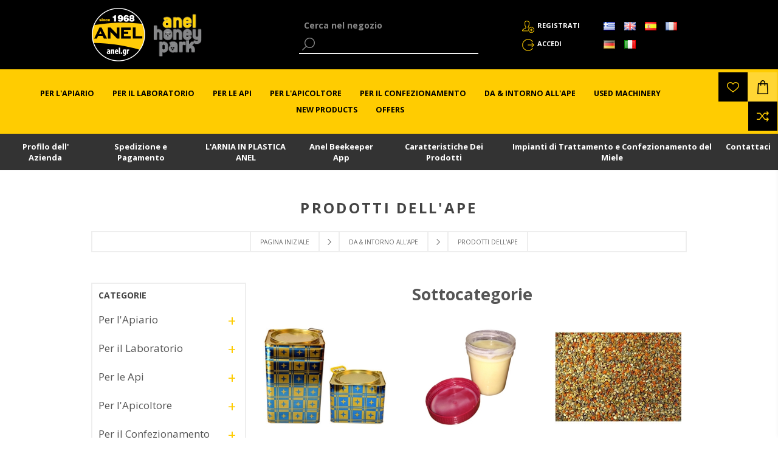

--- FILE ---
content_type: text/html; charset=utf-8
request_url: https://www.anel.gr/it/Da---Intorno-all'Ape/prodotti-dellape
body_size: 26769
content:

<!DOCTYPE html>
<html lang="it"   class="html-category-page">
<head>
    <title>Prodotti dell&#39;Ape</title>
	
		<!-- Google Tag Manager -->
	<script>(function(w,d,s,l,i){w[l]=w[l]||[];w[l].push({'gtm.start':
	new Date().getTime(),event:'gtm.js'});var f=d.getElementsByTagName(s)[0],
	j=d.createElement(s),dl=l!='dataLayer'?'&l='+l:'';j.async=true;j.src=
	'https://www.googletagmanager.com/gtm.js?id='+i+dl;f.parentNode.insertBefore(j,f);
	})(window,document,'script','dataLayer','GTM-T6DLKBH');
	
	
	</script>
	
	<script>
	  window.dataLayer = window.dataLayer || [];
	  function gtag(){dataLayer.push(arguments);}
	  gtag('js', new Date());

	  gtag('config', 'GTM-T6DLKBH');
	</script>
	
	<!-- End Google Tag Manager -->
	
    <meta http-equiv="Content-type" content="text/html;charset=UTF-8" />
    <meta name="description" content="Prodotti dell&#39;Ape" />
    <meta name="keywords" content="" />
    <meta name="generator" content="nopCommerce" />
    <meta name="viewport" content="width=device-width, initial-scale=1.0, user-scalable=0, minimum-scale=1.0, maximum-scale=2.0" />
    <meta name="google-site-verification" content="djBxZqQd-WSbiGQeXnbw3eQGHdF-mAPPVM8a963ecGw" />
    <link href='https://fonts.googleapis.com/css?family=Open+Sans:400,300,700' rel='stylesheet' type='text/css'>
    <link rel="stylesheet" href='/Content/ficons/css/font-awesome.min.css'>
    
    
    
    <script src="/Plugins/Widgets.ProductConfigurator/Scripts/configuratorAjaxCart.js"></script>
    

    <link href="/bundles/styles/uzptt1pbdc8qxtqghcmmx0okberl-8ksvfou374pnfe1?v=jyq1NguG_lHRVO1T412D_aBIfGfe7ypXV0e13ZYkvGU1" rel="stylesheet"/>

    
    <script src="/bundles/scripts/l9jpn2j2t8aavx0kvkx5-exov2chycc6kh7iull9vss1?v=1swaqrGCHEszLDek1r5iZrRYBg4cltVB7KmBtz6qBDA1"></script>


    <link rel="canonical" href="https://www.anel.gr/it/Da---Intorno-all'Ape/prodotti-dellape" />

    
    
    
    
<link rel="shortcut icon" href="https://www.anel.gr/favicon.ico" />


</head>
<body class="notAndroid23 category-page-body">
	<!-- Google Tag Manager (noscript) -->
<noscript><iframe src="https://www.googletagmanager.com/ns.html?id=GTM-T6DLKBH"
height="0" width="0" style="display:none;visibility:hidden"></iframe></noscript>
<!-- End Google Tag Manager (noscript) -->
    




<div class="ajax-loading-block-window" style="display: none">
</div>
<div id="dialog-notifications-success" title="Notifica" style="display:none;">
</div>
<div id="dialog-notifications-error" title="Errore" style="display:none;">
</div>
<div id="bar-notification" class="bar-notification">
    <span class="close" title="Chiudi">&nbsp;</span>
</div>




<!--[if lte IE 7]>
    <div style="clear:both;height:59px;text-align:center;position:relative;">
        <a href="http://www.microsoft.com/windows/internet-explorer/default.aspx" target="_blank">
            <img src="/Themes/Brooklyn/Content/img/ie_warning.jpg" height="42" width="820" alt="You are using an outdated browser. For a faster, safer browsing experience, upgrade for free today." />
        </a>
    </div>
<![endif]-->


<div class="master-wrapper-page  items-per-row-three">
    
    


<div class="header header-2">

    
    <div class="header-upper">
        <div class="header-options-wrapper">


<div class="header-logo">
    <a href="/it/" class="logo">
            <img title="" alt="ANEL"  src="/Content/Images/LOGO-ANEL_2x.png" />
    </a>
	<a href="https://honeypark.gr" style="padding-left: 12px;" target="_blank" class="external-link honeypark-logo">
		<img style="bottom: 4px;height: 80px;position: relative;" title="honeypark" alt="honeypark" src="/Content/images/honeypark_logo.png">
		<span style="font-size:0px !important;">ANEL HoneyPark</span>
        <span class="link-info">Opens in a new window</span>
	</a>
	
</div>                            <div class="search-box store-search-box">
                    <form action="/it/search" id="small-search-box-form" method="get">    <label for="small-searchterms" style="font-size:0px;">Cerca nel negozio</label>
    <input type="text" class="search-box-text" id="small-searchterms" autocomplete="off" name="q" placeholder="Cerca nel negozio" title="Cerca nel negozio" />







<input type="hidden" class="instantSearchResourceElement"
       data-highlightFirstFoundElement="false"
       data-minKeywordLength="1"
       data-instantSearchUrl="/it/instantSearchFor"
       data-homePageUrl="/it/"
       data-searchInProductDescriptions="false"
       data-numberOfVisibleProducts="12" />


<script id="instantSearchItemTemplate" type="text/x-kendo-template">
    <div class="instant-search-item" data-url="${ data.CustomProperties.Url }">
        <div class="img-block">
            <img src="${ data.DefaultPictureModel.ImageUrl }" alt="${ data.Name }" title="${ data.Name }" style="border: none">
        </div>
        <div class="detail">
            <div class="title">${ data.Name }</div>
            <div class="price"># var price = ""; if (data.ProductPrice.Price) { price = data.ProductPrice.Price } # #= price #</div>    
        </div>
    </div>
</script>
    <input type="submit" class="button-1 search-box-button" value="Cerca" style="background-color:#000;color:#fff;" />
        <script type="text/javascript">
            $("#small-search-box-form").submit(function(event) {
                if ($("#small-searchterms").val() == "") {
                    alert('Inserisci la parola chiave di ricerca');
                    $("#small-searchterms").focus();
                    event.preventDefault();
                }
            });
        </script>
</form>
                </div>
            <div class="header-options">
                <div class="header-links-wrapper">
                    <div class="header-links">
    <ul>
        
            <li><a href="/it/register" class="ico-register">Registrati</a></li>
            <li><a href="/it/login" class="ico-login">Accedi</a></li>
                
    </ul>
            <script type="text/javascript">
            $(document).ready(function () {
                $('.header').on('mouseenter', '#topcartlink', function () {
                    $('#flyout-cart').addClass('active');
                });
                $('.header').on('mouseleave', '#topcartlink', function () {
                    $('#flyout-cart').removeClass('active');
                });
                $('.header').on('mouseenter', '#flyout-cart', function () {
                    $('#flyout-cart').addClass('active');
                });
                $('.header').on('mouseleave', '#flyout-cart', function () {
                    $('#flyout-cart').removeClass('active');
                });
            });
        </script>
</div>



                </div>
                <div class="header-selectors-wrapper">
                    
                    
                        <div class="language-selector">
                <ul class="language-list">
                        <li>
                            <a href="/it/changelanguage/2?returnurl=%2fit%2fda---intorno-all%27ape%2fprodotti-dellape" rel="nofollow" title="Ελληνικά">
                                
                                <img title='Ελληνικά' alt='Ελληνικά' 
                                     src="/Content/Images/flags/gr.png " />
                            </a>

                            
                        </li>
                        <li>
                            <a href="/it/changelanguage/1?returnurl=%2fit%2fda---intorno-all%27ape%2fprodotti-dellape" rel="nofollow" title="English">
                                
                                <img title='English' alt='English' 
                                     src="/Content/Images/flags/gb.png " />
                            </a>

                            
                        </li>
                        <li>
                            <a href="/it/changelanguage/3?returnurl=%2fit%2fda---intorno-all%27ape%2fprodotti-dellape" rel="nofollow" title="Espa&#241;ol">
                                
                                <img title='Espa&#241;ol' alt='Espa&#241;ol' 
                                     src="/Content/Images/flags/es.png " />
                            </a>

                            
                        </li>
                        <li>
                            <a href="/it/changelanguage/5?returnurl=%2fit%2fda---intorno-all%27ape%2fprodotti-dellape" rel="nofollow" title="Fran&#231;ais">
                                
                                <img title='Fran&#231;ais' alt='Fran&#231;ais' 
                                     src="/Content/Images/flags/fr.png " />
                            </a>

                            
                        </li>
                        <li>
                            <a href="/it/changelanguage/6?returnurl=%2fit%2fda---intorno-all%27ape%2fprodotti-dellape" rel="nofollow" title="Deutsch">
                                
                                <img title='Deutsch' alt='Deutsch' 
                                     src="/Content/Images/flags/de.png " />
                            </a>

                            
                        </li>
                        <li>
                            <a href="/it/changelanguage/7?returnurl=%2fit%2fda---intorno-all%27ape%2fprodotti-dellape" rel="nofollow" title="Italiano">
                                
                                <img title='Italiano' alt='Italiano'  class=selected
                                     src="/Content/Images/flags/it.png " />
                            </a>

                            
                        </li>
                </ul>

    </div>


                    
                </div>
            </div>
        </div>
    </div>
    <div class="container-header">
        <div class="header-lower">
            <div class="header-actions-wrapper">



                <div class="header-menu pictures-per-row-four">
                    <div class="close-menu">
                        <span>Chiudi</span>
                    </div>







    <ul class="mega-menu"
        data-isRtlEnabled="false"
        data-enableClickForDropDown="false">



<li class="has-sublist">

        <a class="with-subcategories" href="/it/Per-l&#39;Apiario"><span>Per l&#39;Apiario</span></a>

        <div class="dropdown categories fullWidth boxes-6">
            <div class="row-wrapper">
                <div class="row"><div class="box">
                    <div class="picture">
                        <a href="/it/Per-l&#39;Apiario/Arniei-ed-Accessori" title="Mostra i prodotti della categoria Κυψέλες και τα Εξαρτήματα τους">
                            <img class="lazy" alt="Immagine per la categoria Κυψέλες και τα Εξαρτή..." src="[data-uri]" data-original="https://www.anel.gr/content/images/thumbs/0001884_-_240.jpeg" />
                        </a>
                    </div>
                    <div class="details">
                        <div class="title">
                            <a href="/it/Per-l&#39;Apiario/Arniei-ed-Accessori" title="Arniei ed Accessori"><span>Arniei ed Accessori</span></a>
                        </div>
                        <ul class="subcategories">
                                <li>
                                    <a href="/it/Per-l&#39;Apiario/Arniei-ed-Accessori/Arnie-in-Plastica-ANEL" title="Arnie in Plastica ANEL">Arnie in Plastica ANEL</a>
                                </li>
                                <li>
                                    <a href="/it/Per-l&#39;Apiario/Arniei-ed-Accessori/Arnie-in-Legno" title="Arnie in Legno">Arnie in Legno</a>
                                </li>
                                <li>
                                    <a href="/it/Per-l&#39;Apiario/Arniei-ed-Accessori/Favi" title="Favi">Favi</a>
                                </li>
                                <li>
                                    <a href="/it/Per-l&#39;Apiario/Arniei-ed-Accessori/Nutritori---Abbeveratoi" title="Nutritori - Abbeveratoi">Nutritori - Abbeveratoi</a>
                                </li>
                                <li>
                                    <a href="/it/Per-l&#39;Apiario/Arniei-ed-Accessori/Diaframmi" title="Diaframmi">Diaframmi</a>
                                </li>
                                <li>
                                    <a href="/it/Per-l&#39;Apiario/Arniei-ed-Accessori/Miglioramento-dell&#39;Arnia" title="Miglioramento dell&#39;Arnia">Miglioramento dell&#39;Arnia</a>
                                </li>
                                <li>
                                    <a href="/it/Per-l&#39;Apiario/Arniei-ed-Accessori/Trappole-Raccoglipolline" title="Trappole Raccoglipolline">Trappole Raccoglipolline</a>
                                </li>
                                <li>
                                    <a href="/it/Per-l&#39;Apiario/Arniei-ed-Accessori/Aiuti-all&#39;Ispezione" title="Aiuti all&#39;Ispezione">Aiuti all&#39;Ispezione</a>
                                </li>
                                <li>
                                    <a href="/it/Per-l&#39;Apiario/Arniei-ed-Accessori/Griglie-Raccolta-Propoli" title="Griglie Raccolta Propoli">Griglie Raccolta Propoli</a>
                                </li>
                                <li>
                                    <a href="/it/Per-l&#39;Apiario/Arniei-ed-Accessori/Isolanti-da-Arnia" title="Isolanti da Arnia">Isolanti da Arnia</a>
                                </li>
                                <li>
                                    <a href="/it/Per-l&#39;Apiario/Arniei-ed-Accessori/Manutenzione-dell&#39;Arnia" title="Manutenzione dell&#39;Arnia">Manutenzione dell&#39;Arnia</a>
                                </li>

                        </ul>
                    </div>
                
</div><div class="box">
                    <div class="picture">
                        <a href="/it/Per-l&#39;Apiario/Allevamento-Api-Regine---Pappa-Reale" title="Mostra i prodotti della categoria Βασιλοτροφία - Βασιλικός Πολτός">
                            <img class="lazy" alt="Immagine per la categoria Βασιλοτροφία - Βασιλι..." src="[data-uri]" data-original="https://www.anel.gr/content/images/thumbs/0001885_-_240.jpeg" />
                        </a>
                    </div>
                    <div class="details">
                        <div class="title">
                            <a href="/it/Per-l&#39;Apiario/Allevamento-Api-Regine---Pappa-Reale" title="Allevamento Api Regine - Pappa Reale"><span>Allevamento Api Regine - Pappa Reale</span></a>
                        </div>
                        <ul class="subcategories">
                                <li>
                                    <a href="/it/Per-l&#39;Apiario/Allevamento-Api-Regine---Pappa-Reale/Sistema-Allevamento-Api-Regine-e-Traslarvo-ANEL" title="Sistema Allevamento Api Regine e Traslarvo ANEL">Sistema Allevamento Api Regine e Traslarvo ANEL</a>
                                </li>
                                <li>
                                    <a href="/it/Per-l&#39;Apiario/Allevamento-Api-Regine---Pappa-Reale/Sistema-Allevamento-Api-Regine-Francese-(Nicot)" title="Sistema Allevamento Api Regine Francese (Nicot)">Sistema Allevamento Api Regine Francese (Nicot)</a>
                                </li>
                                <li>
                                    <a href="/it/Per-l&#39;Apiario/Allevamento-Api-Regine---Pappa-Reale/Traslarvo" title="Traslarvo">Traslarvo</a>
                                </li>
                                <li>
                                    <a href="/it/Per-l&#39;Apiario/Allevamento-Api-Regine---Pappa-Reale/Accessori-Allevamento-Api-Regine" title="Accessori Allevamento Api Regine">Accessori Allevamento Api Regine</a>
                                </li>
                                <li>
                                    <a href="/it/Per-l&#39;Apiario/Allevamento-Api-Regine---Pappa-Reale/Estrazione-Pappa-Reale" title="Estrazione Pappa Reale">Estrazione Pappa Reale</a>
                                </li>
                                <li>
                                    <a href="/it/Per-l&#39;Apiario/Allevamento-Api-Regine---Pappa-Reale/Inseminazione-Strumentale" title="Inseminazione Strumentale">Inseminazione Strumentale</a>
                                </li>

                        </ul>
                    </div>
                
</div><div class="box">
                    <div class="picture">
                        <a href="/it/Per-l&#39;Apiario/Sciami" title="Mostra i prodotti della categoria Αφεσμοί">
                            <img class="lazy" alt="Immagine per la categoria Αφεσμοί" src="[data-uri]" data-original="https://www.anel.gr/content/images/thumbs/0004020_240.jpeg" />
                        </a>
                    </div>
                    <div class="details">
                        <div class="title">
                            <a href="/it/Per-l&#39;Apiario/Sciami" title="Sciami"><span>Sciami</span></a>
                        </div>
                        <ul class="subcategories">
                                <li>
                                    <a href="/it/Per-l&#39;Apiario/Sciami/Attirasciami" title="Attirasciami">Attirasciami</a>
                                </li>
                                <li>
                                    <a href="/it/Per-l&#39;Apiario/Sciami/Esca-sciami-ANEL" title="Esca per sciami di api a base di feromoni da ANEL">Esca per sciami di api a base di feromoni da ANEL</a>
                                </li>
                                <li>
                                    <a href="/it/Per-l&#39;Apiario/Sciami/Pigliasciami" title="Pigliasciami">Pigliasciami</a>
                                </li>

                        </ul>
                    </div>
                
</div><div class="box">
                    <div class="picture">
                        <a href="/it/Per-l&#39;Apiario/Trasporto-Arnie" title="Mostra i prodotti della categoria Μεταφορά κυψελών">
                            <img class="lazy" alt="Immagine per la categoria Μεταφορά κυψελών" src="[data-uri]" data-original="https://www.anel.gr/content/images/thumbs/0001887_-_240.jpeg" />
                        </a>
                    </div>
                    <div class="details">
                        <div class="title">
                            <a href="/it/Per-l&#39;Apiario/Trasporto-Arnie" title="Trasporto Arnie"><span>Trasporto Arnie</span></a>
                        </div>
                        <ul class="subcategories">
                                <li>
                                    <a href="/it/Per-l&#39;Apiario/Trasporto-Arnie/Trasporto-Arnie-A-Motore" title="Trasporto Arnie - A Motore">Trasporto Arnie - A Motore</a>
                                </li>
                                <li>
                                    <a href="/it/Per-l&#39;Apiario/Trasporto-Arnie/Trasporto-Arnie-Manuali" title="Trasporto Arnie - Manuali">Trasporto Arnie - Manuali</a>
                                </li>

                        </ul>
                    </div>
                
</div></div><div class="row"><div class="box">
                    <div class="picture">
                        <a href="/it/Per-l&#39;Apiario/Sistemi-di-Sicurezza" title="Mostra i prodotti della categoria Συστήματα Εποπτείας - Ασφάλειας Μελισσοκομείου">
                            <img class="lazy" alt="Immagine per la categoria Συστήματα Εποπτείας -..." src="[data-uri]" data-original="https://www.anel.gr/content/images/thumbs/0002545_-_240.jpeg" />
                        </a>
                    </div>
                    <div class="details">
                        <div class="title">
                            <a href="/it/Per-l&#39;Apiario/Sistemi-di-Sicurezza" title="Sistemi di Sicurezza"><span>Sistemi di Sicurezza</span></a>
                        </div>
                        <ul class="subcategories">
                                <li>
                                    <a href="/it/Per-l&#39;Apiario/Sistemi-di-Sicurezza/psifiaki-katagrafi" title="Digital Recording of Inspections">Digital Recording of Inspections</a>
                                </li>
                                <li>
                                    <a href="/it/Per-l&#39;Apiario/Sistemi-di-Sicurezza/Bilance-per-Arnie" title="Bilance per Arnie">Bilance per Arnie</a>
                                </li>

                        </ul>
                    </div>
                
</div><div class="box">
                    <div class="picture">
                        <a href="/it/Per-l&#39;Apiario/Api-Vive" title="Mostra i prodotti della categoria Μελίσσια - Παραφυάδες - Βασίλισσες">
                            <img class="lazy" alt="Immagine per la categoria Μελίσσια - Παραφυάδες..." src="[data-uri]" data-original="https://www.anel.gr/content/images/thumbs/0001889_-_240.jpeg" />
                        </a>
                    </div>
                    <div class="details">
                        <div class="title">
                            <a href="/it/Per-l&#39;Apiario/Api-Vive" title="Api Vive"><span>Api Vive</span></a>
                        </div>
                        <ul class="subcategories">

                        </ul>
                    </div>
                
</div><div class="empty-box"></div><div class="empty-box"></div></div>
            </div>
        </div>
</li>


<li class="has-sublist">

        <a class="with-subcategories" href="/it/Per-il-Laboratorio"><span>Per il Laboratorio</span></a>

        <div class="dropdown categories fullWidth boxes-4">
            <div class="row-wrapper">
                <div class="row"><div class="box">
                    <div class="picture">
                        <a href="/it/Per-il-Laboratorio/Preparazione-Materiale" title="Mostra i prodotti della categoria Προετοιμασία υλικού">
                            <img class="lazy" alt="Immagine per la categoria Προετοιμασία υλικού" src="[data-uri]" data-original="https://www.anel.gr/content/images/thumbs/0001890_-_290.jpeg" />
                        </a>
                    </div>
                    <div class="details">
                        <div class="title">
                            <a href="/it/Per-il-Laboratorio/Preparazione-Materiale" title="Preparazione Materiale"><span>Preparazione Materiale</span></a>
                        </div>
                        <ul class="subcategories">
                                <li>
                                    <a href="/it/Per-il-Laboratorio/Preparazione-Materiale/Marchiatura-a-Fuoco" title="Marchiatura a Fuoco">Marchiatura a Fuoco</a>
                                </li>
                                <li>
                                    <a href="/it/Per-il-Laboratorio/Preparazione-Materiale/Preparazione-Telaini" title="Preparazione Telaini">Preparazione Telaini</a>
                                </li>
                                <li>
                                    <a href="/it/Per-il-Laboratorio/Preparazione-Materiale/Disinfezione" title="Disinfezione">Disinfezione</a>
                                </li>
                                <li>
                                    <a href="/it/Per-il-Laboratorio/Preparazione-Materiale/Viti" title="Viti">Viti</a>
                                </li>

                        </ul>
                    </div>
                
</div><div class="box">
                    <div class="picture">
                        <a href="/it/Per-il-Laboratorio/Raccolta-Miele" title="Mostra i prodotti della categoria Τρύγος Μελιού">
                            <img class="lazy" alt="Immagine per la categoria Τρύγος Μελιού" src="[data-uri]" data-original="https://www.anel.gr/content/images/thumbs/0001897_-_290.jpeg" />
                        </a>
                    </div>
                    <div class="details">
                        <div class="title">
                            <a href="/it/Per-il-Laboratorio/Raccolta-Miele" title="Raccolta Miele"><span>Raccolta Miele</span></a>
                        </div>
                        <ul class="subcategories">
                                <li>
                                    <a href="/it/Per-il-Laboratorio/Raccolta-Miele/Disopercolatura" title="Disopercolatura">Disopercolatura</a>
                                </li>
                                <li>
                                    <a href="/it/Per-il-Laboratorio/Raccolta-Miele/Trattamento-Opercoli" title="Trattamento Opercoli">Trattamento Opercoli</a>
                                </li>
                                <li>
                                    <a href="/it/Per-il-Laboratorio/Raccolta-Miele/Smielatori" title="Smielatori">Smielatori</a>
                                </li>
                                <li>
                                    <a href="/it/Per-il-Laboratorio/Raccolta-Miele/Recipienti-per-Miele" title="Recipienti per Miele">Recipienti per Miele</a>
                                </li>
                                <li>
                                    <a href="/it/Per-il-Laboratorio/Raccolta-Miele/Impianti-Automatici-Raccolta-Miele" title="Impianti Automatici Raccolta Miele">Impianti Automatici Raccolta Miele</a>
                                </li>

                        </ul>
                    </div>
                
</div><div class="box">
                    <div class="picture">
                        <a href="/it/Per-il-Laboratorio/Trattamento-Prodotti-Apicoltura" title="Mostra i prodotti della categoria Επεξεργασία Προιόντων Μέλισσας">
                            <img class="lazy" alt="Immagine per la categoria Επεξεργασία Προιόντων..." src="[data-uri]" data-original="https://www.anel.gr/content/images/thumbs/0001892_-_290.jpeg" />
                        </a>
                    </div>
                    <div class="details">
                        <div class="title">
                            <a href="/it/Per-il-Laboratorio/Trattamento-Prodotti-Apicoltura" title="Trattamento Prodotti Apicoltura"><span>Trattamento Prodotti Apicoltura</span></a>
                        </div>
                        <ul class="subcategories">
                                <li>
                                    <a href="/it/Per-il-Laboratorio/Trattamento-Prodotti-Apicoltura/Trattamento-Polline" title="Trattamento Polline">Trattamento Polline</a>
                                </li>
                                <li>
                                    <a href="/it/Per-il-Laboratorio/Trattamento-Prodotti-Apicoltura/Trattamento-Cera" title="Trattamento Cera">Trattamento Cera</a>
                                </li>
                                <li>
                                    <a href="/it/Per-il-Laboratorio/Trattamento-Prodotti-Apicoltura/Trattamento-Miele" title="Trattamento Miele">Trattamento Miele</a>
                                </li>
                                <li>
                                    <a href="/it/Per-il-Laboratorio/Trattamento-Prodotti-Apicoltura/Trattamento-Propoli" title="Trattamento Propoli">Trattamento Propoli</a>
                                </li>

                        </ul>
                    </div>
                
</div><div class="box">
                    <div class="picture">
                        <a href="/it/Per-il-Laboratorio/Macchinari---Attrezzatura-d&#39;Uso-Generico" title="Mostra i prodotti della categoria Μηχανήματα &amp; Εξοπλισμός Γενικής Χρήσης">
                            <img class="lazy" alt="Immagine per la categoria Μηχανήματα &amp; Εξοπλισμ..." src="[data-uri]" data-original="https://www.anel.gr/content/images/thumbs/0001893_-_290.jpeg" />
                        </a>
                    </div>
                    <div class="details">
                        <div class="title">
                            <a href="/it/Per-il-Laboratorio/Macchinari---Attrezzatura-d&#39;Uso-Generico" title="Macchinari &amp; Attrezzatura d&#39;Uso Generico"><span>Macchinari &amp; Attrezzatura d&#39;Uso Generico</span></a>
                        </div>
                        <ul class="subcategories">
                                <li>
                                    <a href="/it/Per-il-Laboratorio/Macchinari---Attrezzatura-d&#39;Uso-Generico/Compressori-Pneumatici" title="Compressori Pneumatici">Compressori Pneumatici</a>
                                </li>
                                <li>
                                    <a href="/it/Per-il-Laboratorio/Macchinari---Attrezzatura-d&#39;Uso-Generico/Dispositivi-di-Protezione" title="Dispositivi di Protezione">Dispositivi di Protezione</a>
                                </li>
                                <li>
                                    <a href="/it/Per-il-Laboratorio/Macchinari---Attrezzatura-d&#39;Uso-Generico/Macchinari-da-Giardino" title="Macchinari da Giardino">Macchinari da Giardino</a>
                                </li>
                                <li>
                                    <a href="/it/Per-il-Laboratorio/Macchinari---Attrezzatura-d&#39;Uso-Generico/Transpallet" title="Transpallet">Transpallet</a>
                                </li>
                                <li>
                                    <a href="/it/Per-il-Laboratorio/Macchinari---Attrezzatura-d&#39;Uso-Generico/Regolatori-di-Tensione" title="Regolatori di Tensione">Regolatori di Tensione</a>
                                </li>
                                <li>
                                    <a href="/it/Per-il-Laboratorio/Macchinari---Attrezzatura-d&#39;Uso-Generico/Idropulitrici" title="Idropulitrici">Idropulitrici</a>
                                </li>

                        </ul>
                    </div>
                
</div></div>
            </div>
        </div>
</li>


<li class="has-sublist">

        <a class="with-subcategories" href="/it/Per-le-Api"><span>Per le Api</span></a>

        <div class="dropdown categories fullWidth boxes-2">
            <div class="row-wrapper">
                <div class="row"><div class="box">
                    <div class="picture">
                        <a href="/it/Per-le-Api/Nutrimento-Api-e-Macchinari-di-Produzione" title="Mostra i prodotti della categoria Τροφές Μελισσών και Μηχανήματα Παρακευής τους">
                            <img class="lazy" alt="Immagine per la categoria Τροφές Μελισσών και Μ..." src="[data-uri]" data-original="https://www.anel.gr/content/images/thumbs/0001894_-_290.jpeg" />
                        </a>
                    </div>
                    <div class="details">
                        <div class="title">
                            <a href="/it/Per-le-Api/Nutrimento-Api-e-Macchinari-di-Produzione" title="Nutrimento Api e Macchinari di Produzione"><span>Nutrimento Api e Macchinari di Produzione</span></a>
                        </div>
                        <ul class="subcategories">
                                <li>
                                    <a href="/it/Per-le-Api/Nutrimento-Api-e-Macchinari-di-Produzione/Nutrimenti" title="Nutrimenti">Nutrimenti</a>
                                </li>
                                <li>
                                    <a href="/it/Per-le-Api/Nutrimento-Api-e-Macchinari-di-Produzione/eksoplismos-trofodosias" title="Feeding Equipment">Feeding Equipment</a>
                                </li>
                                <li>
                                    <a href="/it/Per-le-Api/Nutrimento-Api-e-Macchinari-di-Produzione/Materie-Prime-per-Nutrimenti" title="Materie Prime per Nutrimenti">Materie Prime per Nutrimenti</a>
                                </li>
                                <li>
                                    <a href="/it/Per-le-Api/Nutrimento-Api-e-Macchinari-di-Produzione/Macchinari-per-la-Produzione-di-Nutrimento" title="Macchinari per la Produzione di Nutrimento">Macchinari per la Produzione di Nutrimento</a>
                                </li>

                        </ul>
                    </div>
                
</div><div class="box">
                    <div class="picture">
                        <a href="/it/Per-le-Api/Protezione-per-le-Api" title="Mostra i prodotti della categoria Προστατεύοντας τις Μέλισσες">
                            <img class="lazy" alt="Immagine per la categoria Προστατεύοντας τις Μέ..." src="[data-uri]" data-original="https://www.anel.gr/content/images/thumbs/0001895_-_290.jpeg" />
                        </a>
                    </div>
                    <div class="details">
                        <div class="title">
                            <a href="/it/Per-le-Api/Protezione-per-le-Api" title="Protezione per le Api"><span>Protezione per le Api</span></a>
                        </div>
                        <ul class="subcategories">
                                <li>
                                    <a href="/it/Per-le-Api/Protezione-per-le-Api/Attrezzatura-Somministrazione-Farmaci" title="Attrezzatura Somministrazione Farmaci">Attrezzatura Somministrazione Farmaci</a>
                                </li>
                                <li>
                                    <a href="/it/Per-le-Api/Protezione-per-le-Api/Trappole-per-Insetti" title="Trappole per Insetti">Trappole per Insetti</a>
                                </li>
                                <li>
                                    <a href="/it/Per-le-Api/Protezione-per-le-Api/Test-Diagnostici" title="Test Diagnostici">Test Diagnostici</a>
                                </li>
                                <li>
                                    <a href="/it/Per-le-Api/Protezione-per-le-Api/Integratori-Alimentari" title="Integratori Alimentari">Integratori Alimentari</a>
                                </li>
                                <li>
                                    <a href="/it/Per-le-Api/Protezione-per-le-Api/Prodotti-Chimici" title="Prodotti Chimici">Prodotti Chimici</a>
                                </li>

                        </ul>
                    </div>
                
</div><div class="empty-box"></div><div class="empty-box"></div></div>
            </div>
        </div>
</li>


<li class="has-sublist">

        <a class="with-subcategories" href="/it/Per-l&#39;Apicoltore"><span>Per l&#39;Apicoltore</span></a>

        <div class="dropdown categories fullWidth boxes-5">
            <div class="row-wrapper">
                <div class="row"><div class="box">
                    <div class="picture">
                        <a href="/it/Per-l&#39;Apicoltore/abbigliamento-dispositivi-di-protezione" title="Mostra i prodotti della categoria Ρουχισμός - Προστατευτικά μέσα">
                            <img class="lazy" alt="Immagine per la categoria Ρουχισμός - Προστατευ..." src="[data-uri]" data-original="https://www.anel.gr/content/images/thumbs/0002614_-_290.jpeg" />
                        </a>
                    </div>
                    <div class="details">
                        <div class="title">
                            <a href="/it/Per-l&#39;Apicoltore/abbigliamento-dispositivi-di-protezione" title="Abbigliamento – Dispositivi di Protezione"><span>Abbigliamento – Dispositivi di Protezione</span></a>
                        </div>
                        <ul class="subcategories">
                                <li>
                                    <a href="/it/Per-l&#39;Apicoltore/abbigliamento-dispositivi-di-protezione/Maschere" title="Maschere">Maschere</a>
                                </li>
                                <li>
                                    <a href="/it/Per-l&#39;Apicoltore/abbigliamento-dispositivi-di-protezione/Maschere---Camiciotti" title="Maschere - Camiciotti">Maschere - Camiciotti</a>
                                </li>
                                <li>
                                    <a href="/it/Per-l&#39;Apicoltore/abbigliamento-dispositivi-di-protezione/Tute" title="Tute">Tute</a>
                                </li>
                                <li>
                                    <a href="/it/Per-l&#39;Apicoltore/abbigliamento-dispositivi-di-protezione/Pantaloni" title="Pantaloni">Pantaloni</a>
                                </li>
                                <li>
                                    <a href="/it/Per-l&#39;Apicoltore/abbigliamento-dispositivi-di-protezione/Guanti" title="Guanti">Guanti</a>
                                </li>
                                <li>
                                    <a href="/it/Per-l&#39;Apicoltore/abbigliamento-dispositivi-di-protezione/Dopo-la-Puntura" title="Dopo la Puntura">Dopo la Puntura</a>
                                </li>

                        </ul>
                    </div>
                
</div><div class="box">
                    <div class="picture">
                        <a href="/it/Per-l&#39;Apicoltore/Apicoltori-Principianti" title="Mostra i prodotti della categoria Αρχάριοι Μελισσοκόμοι">
                            <img class="lazy" alt="Immagine per la categoria Αρχάριοι Μελισσοκόμοι..." src="[data-uri]" data-original="https://www.anel.gr/content/images/thumbs/0001899_-_290.jpeg" />
                        </a>
                    </div>
                    <div class="details">
                        <div class="title">
                            <a href="/it/Per-l&#39;Apicoltore/Apicoltori-Principianti" title="Apicoltori Principianti"><span>Apicoltori Principianti</span></a>
                        </div>
                        <ul class="subcategories">
                                <li>
                                    <a href="/it/Per-l&#39;Apicoltore/Apicoltori-Principianti/Kit-per-Principianti" title="Kit per Principianti">Kit per Principianti</a>
                                </li>

                        </ul>
                    </div>
                
</div><div class="box">
                    <div class="picture">
                        <a href="/it/Per-l&#39;Apicoltore/Attrezzatura-Apistica" title="Mostra i prodotti della categoria Εργαλεία Μελισσοκόμου">
                            <img class="lazy" alt="Immagine per la categoria Εργαλεία Μελισσοκόμου..." src="[data-uri]" data-original="https://www.anel.gr/content/images/thumbs/0001900_-_290.jpeg" />
                        </a>
                    </div>
                    <div class="details">
                        <div class="title">
                            <a href="/it/Per-l&#39;Apicoltore/Attrezzatura-Apistica" title="Attrezzatura Apistica"><span>Attrezzatura Apistica</span></a>
                        </div>
                        <ul class="subcategories">
                                <li>
                                    <a href="/it/Per-l&#39;Apicoltore/Attrezzatura-Apistica/Affumicatori" title="Affumicatori">Affumicatori</a>
                                </li>
                                <li>
                                    <a href="/it/Per-l&#39;Apicoltore/Attrezzatura-Apistica/Leve" title="Leve">Leve</a>
                                </li>
                                <li>
                                    <a href="/it/Per-l&#39;Apicoltore/Attrezzatura-Apistica/Spazzole-Apicoltura" title="Spazzole Apicoltura">Spazzole Apicoltura</a>
                                </li>

                        </ul>
                    </div>
                
</div><div class="box">
                    <div class="picture">
                        <a href="/it/Per-l&#39;Apicoltore/Materiale-Didattico" title="Mostra i prodotti della categoria Εκπαιδευτικό Υλικό &amp; Εκπαίδευση">
                            <img class="lazy" alt="Immagine per la categoria Εκπαιδευτικό Υλικό &amp; ..." src="[data-uri]" data-original="https://www.anel.gr/content/images/thumbs/0001901_-_290.jpeg" />
                        </a>
                    </div>
                    <div class="details">
                        <div class="title">
                            <a href="/it/Per-l&#39;Apicoltore/Materiale-Didattico" title="Materiale Didattico"><span>Materiale Didattico</span></a>
                        </div>
                        <ul class="subcategories">
                                <li>
                                    <a href="/it/Per-l&#39;Apicoltore/Materiale-Didattico/Seminari" title="Seminari">Seminari</a>
                                </li>
                                <li>
                                    <a href="/it/Per-l&#39;Apicoltore/Materiale-Didattico/DVD-CD" title="DVD - CD">DVD - CD</a>
                                </li>
                                <li>
                                    <a href="/it/Per-l&#39;Apicoltore/Materiale-Didattico/Libri" title="Libri">Libri</a>
                                </li>

                        </ul>
                    </div>
                
</div></div><div class="row"><div class="box">
                    <div class="picture">
                        <a href="/it/Per-l&#39;Apicoltore/Servizio-all&#39;Apicoltore" title="Mostra i prodotti della categoria Υπηρεσίες για Μελισσοκόμους">
                            <img class="lazy" alt="Immagine per la categoria Υπηρεσίες για Μελισσο..." src="[data-uri]" data-original="https://www.anel.gr/content/images/thumbs/0001902_-_290.jpeg" />
                        </a>
                    </div>
                    <div class="details">
                        <div class="title">
                            <a href="/it/Per-l&#39;Apicoltore/Servizio-all&#39;Apicoltore" title="Servizio all&#39;Apicoltore"><span>Servizio all&#39;Apicoltore</span></a>
                        </div>
                        <ul class="subcategories">

                        </ul>
                    </div>
                
</div><div class="empty-box"></div><div class="empty-box"></div><div class="empty-box"></div></div>
            </div>
        </div>
</li>


<li class="has-sublist">

        <a class="with-subcategories" href="/it/Per-il-Confezionamento"><span>Per il Confezionamento</span></a>

        <div class="dropdown categories fullWidth boxes-7">
            <div class="row-wrapper">
                <div class="row"><div class="box">
                    <div class="picture">
                        <a href="/it/Per-il-Confezionamento/Macchinari-Trattamento-Miele" title="Mostra i prodotti della categoria Μηχανήματα Επεξεργασίας Μελιού">
                            <img class="lazy" alt="Immagine per la categoria Μηχανήματα Επεξεργασί..." src="[data-uri]" data-original="https://www.anel.gr/content/images/thumbs/0001914_-_290.jpeg" />
                        </a>
                    </div>
                    <div class="details">
                        <div class="title">
                            <a href="/it/Per-il-Confezionamento/Macchinari-Trattamento-Miele" title="Macchinari Trattamento Miele"><span>Macchinari Trattamento Miele</span></a>
                        </div>
                        <ul class="subcategories">
                                <li>
                                    <a href="/it/Per-il-Confezionamento/Macchinari-Trattamento-Miele/Camere-Calde" title="Camere Calde">Camere Calde</a>
                                </li>
                                <li>
                                    <a href="/it/Per-il-Confezionamento/Macchinari-Trattamento-Miele/Agitatori" title="Agitatori">Agitatori</a>
                                </li>
                                <li>
                                    <a href="/it/Per-il-Confezionamento/Macchinari-Trattamento-Miele/Pompe-per-Miele" title="Pompe per Miele">Pompe per Miele</a>
                                </li>
                                <li>
                                    <a href="/it/Per-il-Confezionamento/Macchinari-Trattamento-Miele/FiltraggioM" title="Filtraggio">Filtraggio</a>
                                </li>
                                <li>
                                    <a href="/it/Per-il-Confezionamento/Macchinari-Trattamento-Miele/Maturatori-per-il-Laboratorio" title="Maturatori per il Laboratorio">Maturatori per il Laboratorio</a>
                                </li>
                                <li>
                                    <a href="/it/Per-il-Confezionamento/Macchinari-Trattamento-Miele/Bilance" title="Bilance">Bilance</a>
                                </li>
                                <li>
                                    <a href="/it/Per-il-Confezionamento/Macchinari-Trattamento-Miele/Raccordi-e-Tubi-Trasporto-Miele" title="Raccordi e Tubi Trasporto Miele">Raccordi e Tubi Trasporto Miele</a>
                                </li>

                        </ul>
                    </div>
                
</div><div class="box">
                    <div class="picture">
                        <a href="/it/Per-il-Confezionamento/Macchinari-per-il-Confezionamento-del-Miele" title="Mostra i prodotti della categoria Μηχανήματα Τυποποίησης-Συσκευασίας Μελιού">
                            <img class="lazy" alt="Immagine per la categoria Μηχανήματα Τυποποίηση..." src="[data-uri]" data-original="https://www.anel.gr/content/images/thumbs/0001915_-_290.jpeg" />
                        </a>
                    </div>
                    <div class="details">
                        <div class="title">
                            <a href="/it/Per-il-Confezionamento/Macchinari-per-il-Confezionamento-del-Miele" title="Macchinari per il Confezionamento del Miele"><span>Macchinari per il Confezionamento del Miele</span></a>
                        </div>
                        <ul class="subcategories">
                                <li>
                                    <a href="/it/Per-il-Confezionamento/Macchinari-per-il-Confezionamento-del-Miele/tavoli-rotanti-nastri-trasportatori" title="Tavoli Rotanti - Nastri Trasportatori">Tavoli Rotanti - Nastri Trasportatori</a>
                                </li>
                                <li>
                                    <a href="/it/Per-il-Confezionamento/Macchinari-per-il-Confezionamento-del-Miele/Dosatura" title="Dosatura">Dosatura</a>
                                </li>
                                <li>
                                    <a href="/it/Per-il-Confezionamento/Macchinari-per-il-Confezionamento-del-Miele/Etichettatrici" title="Etichettatrici">Etichettatrici</a>
                                </li>
                                <li>
                                    <a href="/it/Per-il-Confezionamento/Macchinari-per-il-Confezionamento-del-Miele/Stampanti" title="Stampanti">Stampanti</a>
                                </li>
                                <li>
                                    <a href="/it/Per-il-Confezionamento/Macchinari-per-il-Confezionamento-del-Miele/Tappatori" title="Tappatori">Tappatori</a>
                                </li>
                                <li>
                                    <a href="/it/Per-il-Confezionamento/Macchinari-per-il-Confezionamento-del-Miele/Confezionatrici-Termoretraibili" title="Confezionatrici Termoretraibili">Confezionatrici Termoretraibili</a>
                                </li>
                                <li>
                                    <a href="/it/Per-il-Confezionamento/Macchinari-per-il-Confezionamento-del-Miele/Confezionatrici-di-Porzioni" title="Confezionatrici di Porzioni">Confezionatrici di Porzioni</a>
                                </li>

                        </ul>
                    </div>
                
</div><div class="box">
                    <div class="picture">
                        <a href="/it/Per-il-Confezionamento/Armadietti---Banchi-da-Lavoro" title="Mostra i prodotti della categoria Ερμάρια-Πάγκοι Εργασίας">
                            <img class="lazy" alt="Immagine per la categoria Ερμάρια-Πάγκοι Εργασί..." src="[data-uri]" data-original="https://www.anel.gr/content/images/thumbs/0001916_-_290.jpeg" />
                        </a>
                    </div>
                    <div class="details">
                        <div class="title">
                            <a href="/it/Per-il-Confezionamento/Armadietti---Banchi-da-Lavoro" title="Armadietti - Banchi da Lavoro"><span>Armadietti - Banchi da Lavoro</span></a>
                        </div>
                        <ul class="subcategories">
                                <li>
                                    <a href="/it/Per-il-Confezionamento/Armadietti---Banchi-da-Lavoro/Armadietti" title="Armadietti">Armadietti</a>
                                </li>
                                <li>
                                    <a href="/it/Per-il-Confezionamento/Armadietti---Banchi-da-Lavoro/Banchi-da-Lavoro" title="Banchi da Lavoro">Banchi da Lavoro</a>
                                </li>

                        </ul>
                    </div>
                
</div><div class="box">
                    <div class="picture">
                        <a href="/it/Per-il-Confezionamento/Prodotti-Igienici" title="Mostra i prodotti della categoria Υγειονομικού Ενδιαφέροντος">
                            <img class="lazy" alt="Immagine per la categoria Υγειονομικού Ενδιαφέρ..." src="[data-uri]" data-original="https://www.anel.gr/content/images/thumbs/0001917_-_290.jpeg" />
                        </a>
                    </div>
                    <div class="details">
                        <div class="title">
                            <a href="/it/Per-il-Confezionamento/Prodotti-Igienici" title="Prodotti Igienici"><span>Prodotti Igienici</span></a>
                        </div>
                        <ul class="subcategories">
                                <li>
                                    <a href="/it/Per-il-Confezionamento/Prodotti-Igienici/Prodotti-di-pulizia-disinfezione" title="Prodotti di pulizia - disinfezione">Prodotti di pulizia - disinfezione</a>
                                </li>
                                <li>
                                    <a href="/it/Per-il-Confezionamento/Prodotti-Igienici/lavandini-vasche" title="Lavandini - Vasche">Lavandini - Vasche</a>
                                </li>
                                <li>
                                    <a href="/it/Per-il-Confezionamento/Prodotti-Igienici/tende-a-strisce-lame-daria" title="Tende a Strisce - Lame d&#39;Aria">Tende a Strisce - Lame d&#39;Aria</a>
                                </li>
                                <li>
                                    <a href="/it/Per-il-Confezionamento/Prodotti-Igienici/Trappole-per-Insetti-per-il-Laboratorio" title="Trappole per Insetti per il Laboratorio">Trappole per Insetti per il Laboratorio</a>
                                </li>
                                <li>
                                    <a href="/it/Per-il-Confezionamento/Prodotti-Igienici/Dispenser-per-Sapone" title="Dispenser per Sapone">Dispenser per Sapone</a>
                                </li>
                                <li>
                                    <a href="/it/Per-il-Confezionamento/Prodotti-Igienici/Asciugamani-Elettrici" title="Asciugamani Elettrici">Asciugamani Elettrici</a>
                                </li>
                                <li>
                                    <a href="/it/Per-il-Confezionamento/Prodotti-Igienici/Prodotti-Igiene-Personale" title="Prodotti per l&#39;Igiene Personale">Prodotti per l&#39;Igiene Personale</a>
                                </li>

                        </ul>
                    </div>
                
</div></div><div class="row"><div class="box">
                    <div class="picture">
                        <a href="/it/Per-il-Confezionamento/Prodotti-per-il-Confezionamento" title="Mostra i prodotti della categoria Υλικά Συσκευασίας">
                            <img class="lazy" alt="Immagine per la categoria Υλικά Συσκευασίας" src="[data-uri]" data-original="https://www.anel.gr/content/images/thumbs/0001921_-_290.jpeg" />
                        </a>
                    </div>
                    <div class="details">
                        <div class="title">
                            <a href="/it/Per-il-Confezionamento/Prodotti-per-il-Confezionamento" title="Prodotti per il Confezionamento"><span>Prodotti per il Confezionamento</span></a>
                        </div>
                        <ul class="subcategories">
                                <li>
                                    <a href="/it/Per-il-Confezionamento/Prodotti-per-il-Confezionamento/Confezionamento-Favi" title="Confezionamento Favi">Confezionamento Favi</a>
                                </li>
                                <li>
                                    <a href="/it/Per-il-Confezionamento/Prodotti-per-il-Confezionamento/Vasi-in-Vetro" title="Vasi in Vetro">Vasi in Vetro</a>
                                </li>
                                <li>
                                    <a href="/it/Per-il-Confezionamento/Prodotti-per-il-Confezionamento/Coperchi-per-Vasi-in-Vetro" title="Coperchi per Vasi in Vetro">Coperchi per Vasi in Vetro</a>
                                </li>
                                <li>
                                    <a href="/it/Per-il-Confezionamento/Prodotti-per-il-Confezionamento/Vasi-in-Metallo" title="Vasi in Metallo">Vasi in Metallo</a>
                                </li>
                                <li>
                                    <a href="/it/Per-il-Confezionamento/Prodotti-per-il-Confezionamento/Vasi-in-Plastica" title="Vasi in Plastica">Vasi in Plastica</a>
                                </li>
                                <li>
                                    <a href="/it/Per-il-Confezionamento/Prodotti-per-il-Confezionamento/Etichette" title="Etichette">Etichette</a>
                                </li>
                                <li>
                                    <a href="/it/Per-il-Confezionamento/Prodotti-per-il-Confezionamento/boccette-contagoccie" title="Boccette - Contagoccie">Boccette - Contagoccie</a>
                                </li>
                                <li>
                                    <a href="/it/Per-il-Confezionamento/Prodotti-per-il-Confezionamento/Contenitori-Trasporto-Miele-in-Metallo" title="Contenitori Trasporto Miele in Metallo">Contenitori Trasporto Miele in Metallo</a>
                                </li>
                                <li>
                                    <a href="/it/Per-il-Confezionamento/Prodotti-per-il-Confezionamento/Contenitori-Trasporto-Miele-in-Plastica" title="Contenitori Trasporto Miele in Plastica">Contenitori Trasporto Miele in Plastica</a>
                                </li>
                                <li>
                                    <a href="/it/Per-il-Confezionamento/Prodotti-per-il-Confezionamento/Contenitori-Confezionamento-Miele" title="Contenitori Confezionamento Miele">Contenitori Confezionamento Miele</a>
                                </li>
                                <li>
                                    <a href="/it/Per-il-Confezionamento/Prodotti-per-il-Confezionamento/Confezioni-Pappa-Reale" title="Confezioni Pappa Reale">Confezioni Pappa Reale</a>
                                </li>
                                <li>
                                    <a href="/it/Per-il-Confezionamento/Prodotti-per-il-Confezionamento/Pellicola-Alimentare" title="Pellicola Alimentare">Pellicola Alimentare</a>
                                </li>

                        </ul>
                    </div>
                
</div><div class="box">
                    <div class="picture">
                        <a href="/it/Per-il-Confezionamento/Attrezzatura-Controllo-Qualit%C3%A0" title="Mostra i prodotti della categoria Εξοπλισμός Χημικών Αναλύσεων">
                            <img class="lazy" alt="Immagine per la categoria Εξοπλισμός Χημικών Αν..." src="[data-uri]" data-original="https://www.anel.gr/content/images/thumbs/0001919_-_290.jpeg" />
                        </a>
                    </div>
                    <div class="details">
                        <div class="title">
                            <a href="/it/Per-il-Confezionamento/Attrezzatura-Controllo-Qualit%C3%A0" title="Attrezzatura Controllo Qualit&#224;"><span>Attrezzatura Controllo Qualit&#224;</span></a>
                        </div>
                        <ul class="subcategories">
                                <li>
                                    <a href="/it/Per-il-Confezionamento/Attrezzatura-Controllo-Qualit%C3%A0/genikos-ergastiriakos-eksoplismos" title="General Laboratory Equipment">General Laboratory Equipment</a>
                                </li>

                        </ul>
                    </div>
                
</div><div class="box">
                    <div class="picture">
                        <a href="/it/Per-il-Confezionamento/esempi-dimpianti" title="Mostra i prodotti della categoria Δείγματα Εγκαταστάσεων">
                            <img class="lazy" alt="Immagine per la categoria Δείγματα Εγκαταστάσεω..." src="[data-uri]" data-original="https://www.anel.gr/content/images/thumbs/0001920_-_290.jpeg" />
                        </a>
                    </div>
                    <div class="details">
                        <div class="title">
                            <a href="/it/Per-il-Confezionamento/esempi-dimpianti" title="Esempi d&#39;Impianti"><span>Esempi d&#39;Impianti</span></a>
                        </div>
                        <ul class="subcategories">

                        </ul>
                    </div>
                
</div><div class="empty-box"></div></div>
            </div>
        </div>
</li>


<li class="has-sublist">

        <a class="with-subcategories" href="/it/Da---Intorno-all&#39;Ape"><span>Da &amp; Intorno all&#39;Ape</span></a>

        <div class="dropdown categories fullWidth boxes-6">
            <div class="row-wrapper">
                <div class="row"><div class="box">
                    <div class="picture">
                        <a href="/it/Da---Intorno-all&#39;Ape/Prodotti-Promozionali" title="Mostra i prodotti della categoria Είδη Προώθησης">
                            <img class="lazy" alt="Immagine per la categoria Είδη Προώθησης" src="[data-uri]" data-original="https://www.anel.gr/content/images/thumbs/0001922_-_290.jpeg" />
                        </a>
                    </div>
                    <div class="details">
                        <div class="title">
                            <a href="/it/Da---Intorno-all&#39;Ape/Prodotti-Promozionali" title="Prodotti Promozionali"><span>Prodotti Promozionali</span></a>
                        </div>
                        <ul class="subcategories">

                        </ul>
                    </div>
                
</div><div class="box">
                    <div class="picture">
                        <a href="/it/Da---Intorno-all&#39;Ape/Produzione-Candele" title="Mostra i prodotti della categoria Κατασκευή Κεριών">
                            <img class="lazy" alt="Immagine per la categoria Κατασκευή Κεριών" src="[data-uri]" data-original="https://www.anel.gr/content/images/thumbs/0001923_-_290.jpeg" />
                        </a>
                    </div>
                    <div class="details">
                        <div class="title">
                            <a href="/it/Da---Intorno-all&#39;Ape/Produzione-Candele" title="Produzione Candele"><span>Produzione Candele</span></a>
                        </div>
                        <ul class="subcategories">
                                <li>
                                    <a href="/it/Da---Intorno-all&#39;Ape/Produzione-Candele/Stampi-per-Candele" title="Stampi per Candele">Stampi per Candele</a>
                                </li>
                                <li>
                                    <a href="/it/Da---Intorno-all&#39;Ape/Produzione-Candele/Stoppini" title="Stoppini">Stoppini</a>
                                </li>

                        </ul>
                    </div>
                
</div><div class="box">
                    <div class="picture">
                        <a href="/it/Da---Intorno-all&#39;Ape/Oli-Essenziali" title="Mostra i prodotti della categoria Αιθέρια Έλαια">
                            <img class="lazy" alt="Immagine per la categoria Αιθέρια Έλαια" src="[data-uri]" data-original="https://www.anel.gr/content/images/thumbs/0001926_-_290.jpeg" />
                        </a>
                    </div>
                    <div class="details">
                        <div class="title">
                            <a href="/it/Da---Intorno-all&#39;Ape/Oli-Essenziali" title="Oli Essenziali"><span>Oli Essenziali</span></a>
                        </div>
                        <ul class="subcategories">

                        </ul>
                    </div>
                
</div><div class="box">
                    <div class="picture">
                        <a href="/it/Da---Intorno-all&#39;Ape/Prodotti-di-Cura-Personale" title="Mostra i prodotti della categoria Είδη Περιποίησης">
                            <img class="lazy" alt="Immagine per la categoria Είδη Περιποίησης" src="[data-uri]" data-original="https://www.anel.gr/content/images/thumbs/0001927_-_290.jpeg" />
                        </a>
                    </div>
                    <div class="details">
                        <div class="title">
                            <a href="/it/Da---Intorno-all&#39;Ape/Prodotti-di-Cura-Personale" title="Prodotti di Cura Personale"><span>Prodotti di Cura Personale</span></a>
                        </div>
                        <ul class="subcategories">
                                <li>
                                    <a href="/it/Da---Intorno-all&#39;Ape/Prodotti-di-Cura-Personale/Cosmetici" title="Cosmetici">Cosmetici</a>
                                </li>
                                <li>
                                    <a href="/it/Da---Intorno-all&#39;Ape/Prodotti-di-Cura-Personale/Saponi" title="Saponi">Saponi</a>
                                </li>

                        </ul>
                    </div>
                
</div></div><div class="row"><div class="box">
                    <div class="picture">
                        <a href="/it/Da---Intorno-all&#39;Ape/Decorazioni-Giochi-Regali" title="Mostra i prodotti della categoria Διακοσμητικά - Παιχνίδια - Δώρα">
                            <img class="lazy" alt="Immagine per la categoria Διακοσμητικά - Παιχνί..." src="[data-uri]" data-original="https://www.anel.gr/content/images/thumbs/0001924_-_290.jpeg" />
                        </a>
                    </div>
                    <div class="details">
                        <div class="title">
                            <a href="/it/Da---Intorno-all&#39;Ape/Decorazioni-Giochi-Regali" title="Decorazioni - Giochi - Regali"><span>Decorazioni - Giochi - Regali</span></a>
                        </div>
                        <ul class="subcategories">

                        </ul>
                    </div>
                
</div><div class="box">
                    <div class="picture">
                        <a href="/it/Da---Intorno-all&#39;Ape/prodotti-dellape" title="Mostra i prodotti della categoria Προιόντα Μέλισσας">
                            <img class="lazy" alt="Immagine per la categoria Προιόντα Μέλισσας" src="[data-uri]" data-original="https://www.anel.gr/content/images/thumbs/0001925_-_290.jpeg" />
                        </a>
                    </div>
                    <div class="details">
                        <div class="title">
                            <a href="/it/Da---Intorno-all&#39;Ape/prodotti-dellape" title="Prodotti dell&#39;Ape"><span>Prodotti dell&#39;Ape</span></a>
                        </div>
                        <ul class="subcategories">
                                <li>
                                    <a href="/it/Da---Intorno-all&#39;Ape/prodotti-dellape/Miele" title="Miele">Miele</a>
                                </li>
                                <li>
                                    <a href="/it/Da---Intorno-all&#39;Ape/prodotti-dellape/Pappa-Reale" title="Pappa Reale">Pappa Reale</a>
                                </li>
                                <li>
                                    <a href="/it/Da---Intorno-all&#39;Ape/prodotti-dellape/Polline" title="Polline">Polline</a>
                                </li>
                                <li>
                                    <a href="/it/Da---Intorno-all&#39;Ape/prodotti-dellape/Cera" title="Cera">Cera</a>
                                </li>
                                <li>
                                    <a href="/it/Da---Intorno-all&#39;Ape/prodotti-dellape/Propoli" title="Propoli">Propoli</a>
                                </li>
                                <li>
                                    <a href="/it/Da---Intorno-all&#39;Ape/prodotti-dellape/Prodotti-Con-Miele" title="Prodotti Con Miele">Prodotti Con Miele</a>
                                </li>
                                <li>
                                    <a href="/it/Da---Intorno-all&#39;Ape/prodotti-dellape/Favetti-in-Contenitori-in-Plastica" title="Favetti in Contenitori in Plastica">Favetti in Contenitori in Plastica</a>
                                </li>

                        </ul>
                    </div>
                
</div><div class="empty-box"></div><div class="empty-box"></div></div>
            </div>
        </div>
</li>


<li class="">

        <a class="" href="/it/metaxeirismena-mixanimata"><span>Used Machinery</span></a>

</li>    <li class="mobile-only ">
        
        <a href="/it/about-us" class="" title="Profilo dell&#39; Azienda" ><span> Profilo dell&#39; Azienda</span></a>

    </li>
    <li class="mobile-only ">
        
        <a href="/it/shipping-returns" class="" title="Spedizione e Pagamento" ><span> Spedizione e Pagamento</span></a>

    </li>
    <li class="mobile-only ">
        
        <a href="/it/anel-plastic-beehives" class="" title="L&#39;ARNIA IN PLASTICA ANEL" ><span> L&#39;ARNIA IN PLASTICA ANEL</span></a>

    </li>
    <li class="mobile-only ">
        
        <a href="/it/anel-beekeeper-app" class="" title="Anel Beekeeper App" ><span> Anel Beekeeper App</span></a>

    </li>
    <li class="mobile-only ">
        
        <a href="/it/product-properties" class="" title="Caratteristiche Dei Prodotti" ><span> Caratteristiche Dei Prodotti</span></a>

    </li>
    <li class="mobile-only ">
        
        <a href="/honey-packing" class="" title="Honey Processing &amp; Packaging" ><span> Honey Processing &amp; Packaging</span></a>

    </li>
    <li class="mobile-only ">
        
        <a href="/it/contactus" class="" title="Contact Us" ><span> Contact Us</span></a>

    </li>
    <li class="">
        
        <a href="/it/newproducts" class="" title="New Products" ><span> New Products</span></a>

    </li>
    <li class="">
        
        <a href="https://www.anel.gr/it/offers" class="" title="Offers" ><span> Offers</span></a>

    </li>

        
    </ul>
    <div class="menu-title"><span>Menu</span></div>
    <ul class="mega-menu-responsive">



<li class="has-sublist">

        <a class="with-subcategories" href="/it/Per-l&#39;Apiario"><span>Per l&#39;Apiario</span></a>

        <div class="plus-button"></div>
        <div class="sublist-wrap">
            <ul class="sublist">
                <li class="back-button">
                    <span>Indietro</span>
                </li>
                            <li class="has-sublist">
                <a href="/it/Per-l&#39;Apiario/Arniei-ed-Accessori" title="Arniei ed Accessori" class="with-subcategories"><span>Arniei ed Accessori</span></a>
                <div class="plus-button"></div>
                <div class="sublist-wrap">
                    <ul class="sublist">
                        <li class="back-button">
                            <span>Indietro</span>
                        </li>
                                    <li class="has-sublist">
                <a href="/it/Per-l&#39;Apiario/Arniei-ed-Accessori/Arnie-in-Plastica-ANEL" title="Arnie in Plastica ANEL" class="with-subcategories"><span>Arnie in Plastica ANEL</span></a>
                <div class="plus-button"></div>
                <div class="sublist-wrap">
                    <ul class="sublist">
                        <li class="back-button">
                            <span>Indietro</span>
                        </li>
                                    <li>
                <a class="lastLevelCategory" href="/it/Per-l&#39;Apiario/Arniei-ed-Accessori/Arnie-in-Plastica-ANEL/Arnie-ANEL-Complete" title="Arnie ANEL Complete"><span>Arnie ANEL Complete</span></a>
            </li>
            <li>
                <a class="lastLevelCategory" href="/it/Per-l&#39;Apiario/Arniei-ed-Accessori/Arnie-in-Plastica-ANEL/Piani-in-Plastica-ANEL" title="Piani in Plastica ANEL"><span>Piani in Plastica ANEL</span></a>
            </li>
            <li>
                <a class="lastLevelCategory" href="/it/Per-l&#39;Apiario/Arniei-ed-Accessori/Arnie-in-Plastica-ANEL/Fondi-in-Plastica-ANEL" title="Fondi in Plastica ANEL"><span>Fondi in Plastica ANEL</span></a>
            </li>
            <li>
                <a class="lastLevelCategory" href="/it/Per-l&#39;Apiario/Arniei-ed-Accessori/Arnie-in-Plastica-ANEL/Coperchi-in-Plastica-ANEL" title="Coperchi in Plastica ANEL"><span>Coperchi in Plastica ANEL</span></a>
            </li>
            <li>
                <a class="lastLevelCategory" href="/it/Per-l&#39;Apiario/Arniei-ed-Accessori/Arnie-in-Plastica-ANEL/Telaini-in-Plastica-ANEL" title="Telaini in Plastica ANEL"><span>Telaini in Plastica ANEL</span></a>
            </li>


                    </ul>
                </div>
            </li>
            <li class="has-sublist">
                <a href="/it/Per-l&#39;Apiario/Arniei-ed-Accessori/Arnie-in-Legno" title="Arnie in Legno" class="with-subcategories"><span>Arnie in Legno</span></a>
                <div class="plus-button"></div>
                <div class="sublist-wrap">
                    <ul class="sublist">
                        <li class="back-button">
                            <span>Indietro</span>
                        </li>
                                    <li>
                <a class="lastLevelCategory" href="/it/Per-l&#39;Apiario/Arniei-ed-Accessori/Arnie-in-Legno/Fondi-Arnia" title="Fondi Arnia"><span>Fondi Arnia</span></a>
            </li>
            <li>
                <a class="lastLevelCategory" href="/it/Per-l&#39;Apiario/Arniei-ed-Accessori/Arnie-in-Legno/Nidi-per-Arnia" title="Nidi per Arnia"><span>Nidi per Arnia</span></a>
            </li>
            <li>
                <a class="lastLevelCategory" href="/it/Per-l&#39;Apiario/Arniei-ed-Accessori/Arnie-in-Legno/Coperchi-Arnia" title="Coperchi Arnia"><span>Coperchi Arnia</span></a>
            </li>
            <li>
                <a class="lastLevelCategory" href="/it/Per-l&#39;Apiario/Arniei-ed-Accessori/Arnie-in-Legno/Arnie-da-Osservazione" title="Arnie da Osservazione"><span>Arnie da Osservazione</span></a>
            </li>
            <li>
                <a class="lastLevelCategory" href="/it/Per-l&#39;Apiario/Arniei-ed-Accessori/Arnie-in-Legno/Arnie-in-Legno-Complete" title="Arnie in Legno Complete"><span>Arnie in Legno Complete</span></a>
            </li>
            <li>
                <a class="lastLevelCategory" href="/it/Per-l&#39;Apiario/Arniei-ed-Accessori/Arnie-in-Legno/Telaini-in-Legno" title="Telaini in Legno"><span>Telaini in Legno</span></a>
            </li>
            <li>
                <a class="lastLevelCategory" href="/it/Per-l&#39;Apiario/Arniei-ed-Accessori/Arnie-in-Legno/Piani-per-Arnia" title="Piani per Arnia"><span>Piani per Arnia</span></a>
            </li>
            <li>
                <a class="lastLevelCategory" href="/it/Per-l&#39;Apiario/Arniei-ed-Accessori/Arnie-in-Legno/Porticine-per-Arnia" title="Porticine per Arnia"><span>Porticine per Arnia</span></a>
            </li>


                    </ul>
                </div>
            </li>
            <li>
                <a class="lastLevelCategory" href="/it/Per-l&#39;Apiario/Arniei-ed-Accessori/Favi" title="Favi"><span>Favi</span></a>
            </li>
            <li class="has-sublist">
                <a href="/it/Per-l&#39;Apiario/Arniei-ed-Accessori/Nutritori---Abbeveratoi" title="Nutritori - Abbeveratoi" class="with-subcategories"><span>Nutritori - Abbeveratoi</span></a>
                <div class="plus-button"></div>
                <div class="sublist-wrap">
                    <ul class="sublist">
                        <li class="back-button">
                            <span>Indietro</span>
                        </li>
                                    <li>
                <a class="lastLevelCategory" href="/it/Per-l&#39;Apiario/Arniei-ed-Accessori/Nutritori---Abbeveratoi/nutritori-dentrata" title="Nutritori d&#39;Entrata"><span>Nutritori d&#39;Entrata</span></a>
            </li>
            <li>
                <a class="lastLevelCategory" href="/it/Per-l&#39;Apiario/Arniei-ed-Accessori/Nutritori---Abbeveratoi/Nutritori-a-Coprifavo" title="Nutritori a Coprifavo"><span>Nutritori a Coprifavo</span></a>
            </li>
            <li>
                <a class="lastLevelCategory" href="/it/Per-l&#39;Apiario/Arniei-ed-Accessori/Nutritori---Abbeveratoi/Nutritori-a-Tasca" title="Nutritori a Tasca"><span>Nutritori a Tasca</span></a>
            </li>
            <li>
                <a class="lastLevelCategory" href="/it/Per-l&#39;Apiario/Arniei-ed-Accessori/Nutritori---Abbeveratoi/e%CF%87oplismos-trofodosias" title="Feeding Equipment"><span>Feeding Equipment</span></a>
            </li>
            <li>
                <a class="lastLevelCategory" href="/it/Per-l&#39;Apiario/Arniei-ed-Accessori/Nutritori---Abbeveratoi/Abbeveratoi" title="Abbeveratoi"><span>Abbeveratoi</span></a>
            </li>


                    </ul>
                </div>
            </li>
            <li>
                <a class="lastLevelCategory" href="/it/Per-l&#39;Apiario/Arniei-ed-Accessori/Diaframmi" title="Diaframmi"><span>Diaframmi</span></a>
            </li>
            <li class="has-sublist">
                <a href="/it/Per-l&#39;Apiario/Arniei-ed-Accessori/Miglioramento-dell&#39;Arnia" title="Miglioramento dell&#39;Arnia" class="with-subcategories"><span>Miglioramento dell&#39;Arnia</span></a>
                <div class="plus-button"></div>
                <div class="sublist-wrap">
                    <ul class="sublist">
                        <li class="back-button">
                            <span>Indietro</span>
                        </li>
                                    <li>
                <a class="lastLevelCategory" href="/it/Per-l&#39;Apiario/Arniei-ed-Accessori/Miglioramento-dell&#39;Arnia/tappi-di-aereazione-entrata-e-nutrimento" title="Tappi di Aereazione, Entrata e Nutrimento"><span>Tappi di Aereazione, Entrata e Nutrimento</span></a>
            </li>
            <li>
                <a class="lastLevelCategory" href="/it/Per-l&#39;Apiario/Arniei-ed-Accessori/Miglioramento-dell&#39;Arnia/Ganci" title="Ganci"><span>Ganci</span></a>
            </li>
            <li>
                <a class="lastLevelCategory" href="/it/Per-l&#39;Apiario/Arniei-ed-Accessori/Miglioramento-dell&#39;Arnia/Simansi-Kypselis" title="Hive Signs and Numbering"><span>Hive Signs and Numbering</span></a>
            </li>
            <li>
                <a class="lastLevelCategory" href="/it/Per-l&#39;Apiario/Arniei-ed-Accessori/Miglioramento-dell&#39;Arnia/Piedi-per-Arnia" title="Piedi per Arnia"><span>Piedi per Arnia</span></a>
            </li>
            <li>
                <a class="lastLevelCategory" href="/it/Per-l&#39;Apiario/Arniei-ed-Accessori/Miglioramento-dell&#39;Arnia/Apiscampo" title="Apiscampo"><span>Apiscampo</span></a>
            </li>
            <li>
                <a class="lastLevelCategory" href="/it/Per-l&#39;Apiario/Arniei-ed-Accessori/Miglioramento-dell&#39;Arnia/maniglie-angoli-distanziatori" title="Maniglie - Angoli - Distanziatori"><span>Maniglie - Angoli - Distanziatori</span></a>
            </li>


                    </ul>
                </div>
            </li>
            <li>
                <a class="lastLevelCategory" href="/it/Per-l&#39;Apiario/Arniei-ed-Accessori/Trappole-Raccoglipolline" title="Trappole Raccoglipolline"><span>Trappole Raccoglipolline</span></a>
            </li>
            <li>
                <a class="lastLevelCategory" href="/it/Per-l&#39;Apiario/Arniei-ed-Accessori/Aiuti-all&#39;Ispezione" title="Aiuti all&#39;Ispezione"><span>Aiuti all&#39;Ispezione</span></a>
            </li>
            <li>
                <a class="lastLevelCategory" href="/it/Per-l&#39;Apiario/Arniei-ed-Accessori/Griglie-Raccolta-Propoli" title="Griglie Raccolta Propoli"><span>Griglie Raccolta Propoli</span></a>
            </li>
            <li>
                <a class="lastLevelCategory" href="/it/Per-l&#39;Apiario/Arniei-ed-Accessori/Isolanti-da-Arnia" title="Isolanti da Arnia"><span>Isolanti da Arnia</span></a>
            </li>
            <li class="has-sublist">
                <a href="/it/Per-l&#39;Apiario/Arniei-ed-Accessori/Manutenzione-dell&#39;Arnia" title="Manutenzione dell&#39;Arnia" class="with-subcategories"><span>Manutenzione dell&#39;Arnia</span></a>
                <div class="plus-button"></div>
                <div class="sublist-wrap">
                    <ul class="sublist">
                        <li class="back-button">
                            <span>Indietro</span>
                        </li>
                                    <li>
                <a class="lastLevelCategory" href="/it/Per-l&#39;Apiario/Arniei-ed-Accessori/Manutenzione-dell&#39;Arnia/Fissativi---Oli-Siccativi" title="Fissativi - Oli Siccativi"><span>Fissativi - Oli Siccativi</span></a>
            </li>
            <li>
                <a class="lastLevelCategory" href="/it/Per-l&#39;Apiario/Arniei-ed-Accessori/Manutenzione-dell&#39;Arnia/Tinture" title="Tinture"><span>Tinture</span></a>
            </li>
            <li>
                <a class="lastLevelCategory" href="/it/Per-l&#39;Apiario/Arniei-ed-Accessori/Manutenzione-dell&#39;Arnia/Solventi" title="Solventi"><span>Solventi</span></a>
            </li>
            <li>
                <a class="lastLevelCategory" href="/it/Per-l&#39;Apiario/Arniei-ed-Accessori/Manutenzione-dell&#39;Arnia/Attrezzi-per-Tinteggiatura" title="Attrezzi per Tinteggiatura"><span>Attrezzi per Tinteggiatura</span></a>
            </li>


                    </ul>
                </div>
            </li>


                    </ul>
                </div>
            </li>
            <li class="has-sublist">
                <a href="/it/Per-l&#39;Apiario/Allevamento-Api-Regine---Pappa-Reale" title="Allevamento Api Regine - Pappa Reale" class="with-subcategories"><span>Allevamento Api Regine - Pappa Reale</span></a>
                <div class="plus-button"></div>
                <div class="sublist-wrap">
                    <ul class="sublist">
                        <li class="back-button">
                            <span>Indietro</span>
                        </li>
                                    <li>
                <a class="lastLevelCategory" href="/it/Per-l&#39;Apiario/Allevamento-Api-Regine---Pappa-Reale/Sistema-Allevamento-Api-Regine-e-Traslarvo-ANEL" title="Sistema Allevamento Api Regine e Traslarvo ANEL"><span>Sistema Allevamento Api Regine e Traslarvo ANEL</span></a>
            </li>
            <li>
                <a class="lastLevelCategory" href="/it/Per-l&#39;Apiario/Allevamento-Api-Regine---Pappa-Reale/Sistema-Allevamento-Api-Regine-Francese-(Nicot)" title="Sistema Allevamento Api Regine Francese (Nicot)"><span>Sistema Allevamento Api Regine Francese (Nicot)</span></a>
            </li>
            <li>
                <a class="lastLevelCategory" href="/it/Per-l&#39;Apiario/Allevamento-Api-Regine---Pappa-Reale/Traslarvo" title="Traslarvo"><span>Traslarvo</span></a>
            </li>
            <li>
                <a class="lastLevelCategory" href="/it/Per-l&#39;Apiario/Allevamento-Api-Regine---Pappa-Reale/Accessori-Allevamento-Api-Regine" title="Accessori Allevamento Api Regine"><span>Accessori Allevamento Api Regine</span></a>
            </li>
            <li>
                <a class="lastLevelCategory" href="/it/Per-l&#39;Apiario/Allevamento-Api-Regine---Pappa-Reale/Estrazione-Pappa-Reale" title="Estrazione Pappa Reale"><span>Estrazione Pappa Reale</span></a>
            </li>
            <li>
                <a class="lastLevelCategory" href="/it/Per-l&#39;Apiario/Allevamento-Api-Regine---Pappa-Reale/Inseminazione-Strumentale" title="Inseminazione Strumentale"><span>Inseminazione Strumentale</span></a>
            </li>


                    </ul>
                </div>
            </li>
            <li class="has-sublist">
                <a href="/it/Per-l&#39;Apiario/Sciami" title="Sciami" class="with-subcategories"><span>Sciami</span></a>
                <div class="plus-button"></div>
                <div class="sublist-wrap">
                    <ul class="sublist">
                        <li class="back-button">
                            <span>Indietro</span>
                        </li>
                                    <li>
                <a class="lastLevelCategory" href="/it/Per-l&#39;Apiario/Sciami/Attirasciami" title="Attirasciami"><span>Attirasciami</span></a>
            </li>
            <li>
                <a class="lastLevelCategory" href="/it/Per-l&#39;Apiario/Sciami/Esca-sciami-ANEL" title="Esca per sciami di api a base di feromoni da ANEL"><span>Esca per sciami di api a base di feromoni da ANEL</span></a>
            </li>
            <li>
                <a class="lastLevelCategory" href="/it/Per-l&#39;Apiario/Sciami/Pigliasciami" title="Pigliasciami"><span>Pigliasciami</span></a>
            </li>


                    </ul>
                </div>
            </li>
            <li class="has-sublist">
                <a href="/it/Per-l&#39;Apiario/Trasporto-Arnie" title="Trasporto Arnie" class="with-subcategories"><span>Trasporto Arnie</span></a>
                <div class="plus-button"></div>
                <div class="sublist-wrap">
                    <ul class="sublist">
                        <li class="back-button">
                            <span>Indietro</span>
                        </li>
                                    <li>
                <a class="lastLevelCategory" href="/it/Per-l&#39;Apiario/Trasporto-Arnie/Trasporto-Arnie-A-Motore" title="Trasporto Arnie - A Motore"><span>Trasporto Arnie - A Motore</span></a>
            </li>
            <li>
                <a class="lastLevelCategory" href="/it/Per-l&#39;Apiario/Trasporto-Arnie/Trasporto-Arnie-Manuali" title="Trasporto Arnie - Manuali"><span>Trasporto Arnie - Manuali</span></a>
            </li>


                    </ul>
                </div>
            </li>
            <li class="has-sublist">
                <a href="/it/Per-l&#39;Apiario/Sistemi-di-Sicurezza" title="Sistemi di Sicurezza" class="with-subcategories"><span>Sistemi di Sicurezza</span></a>
                <div class="plus-button"></div>
                <div class="sublist-wrap">
                    <ul class="sublist">
                        <li class="back-button">
                            <span>Indietro</span>
                        </li>
                                    <li>
                <a class="lastLevelCategory" href="/it/Per-l&#39;Apiario/Sistemi-di-Sicurezza/psifiaki-katagrafi" title="Digital Recording of Inspections"><span>Digital Recording of Inspections</span></a>
            </li>
            <li>
                <a class="lastLevelCategory" href="/it/Per-l&#39;Apiario/Sistemi-di-Sicurezza/Bilance-per-Arnie" title="Bilance per Arnie"><span>Bilance per Arnie</span></a>
            </li>


                    </ul>
                </div>
            </li>
            <li>
                <a class="lastLevelCategory" href="/it/Per-l&#39;Apiario/Api-Vive" title="Api Vive"><span>Api Vive</span></a>
            </li>

            </ul>
        </div>

</li>




<li class="has-sublist">

        <a class="with-subcategories" href="/it/Per-il-Laboratorio"><span>Per il Laboratorio</span></a>

        <div class="plus-button"></div>
        <div class="sublist-wrap">
            <ul class="sublist">
                <li class="back-button">
                    <span>Indietro</span>
                </li>
                            <li class="has-sublist">
                <a href="/it/Per-il-Laboratorio/Preparazione-Materiale" title="Preparazione Materiale" class="with-subcategories"><span>Preparazione Materiale</span></a>
                <div class="plus-button"></div>
                <div class="sublist-wrap">
                    <ul class="sublist">
                        <li class="back-button">
                            <span>Indietro</span>
                        </li>
                                    <li class="has-sublist">
                <a href="/it/Per-il-Laboratorio/Preparazione-Materiale/Marchiatura-a-Fuoco" title="Marchiatura a Fuoco" class="with-subcategories"><span>Marchiatura a Fuoco</span></a>
                <div class="plus-button"></div>
                <div class="sublist-wrap">
                    <ul class="sublist">
                        <li class="back-button">
                            <span>Indietro</span>
                        </li>
                                    <li>
                <a class="lastLevelCategory" href="/it/Per-il-Laboratorio/Preparazione-Materiale/Marchiatura-a-Fuoco/Marchi-a-Fuoco" title="Marchi a Fuoco"><span>Marchi a Fuoco</span></a>
            </li>
            <li>
                <a class="lastLevelCategory" href="/it/Per-il-Laboratorio/Preparazione-Materiale/Marchiatura-a-Fuoco/Caratteri-per-Marchio-a-Fuoco" title="Caratteri per Marchio a Fuoco"><span>Caratteri per Marchio a Fuoco</span></a>
            </li>
            <li>
                <a class="lastLevelCategory" href="/it/Per-il-Laboratorio/Preparazione-Materiale/Marchiatura-a-Fuoco/Accessori-e-Pezzi-di-Ricambio-per-Marchio-a-Fuoco" title="Accessori e Pezzi di Ricambio per Marchio a Fuoco"><span>Accessori e Pezzi di Ricambio per Marchio a Fuoco</span></a>
            </li>


                    </ul>
                </div>
            </li>
            <li class="has-sublist">
                <a href="/it/Per-il-Laboratorio/Preparazione-Materiale/Preparazione-Telaini" title="Preparazione Telaini" class="with-subcategories"><span>Preparazione Telaini</span></a>
                <div class="plus-button"></div>
                <div class="sublist-wrap">
                    <ul class="sublist">
                        <li class="back-button">
                            <span>Indietro</span>
                        </li>
                                    <li>
                <a class="lastLevelCategory" href="/it/Per-il-Laboratorio/Preparazione-Materiale/Preparazione-Telaini/Dispositivi-per-la-Montatura-del-Filo-sui-Telaini" title="Dispositivi per la Montatura del Filo sui Telaini"><span>Dispositivi per la Montatura del Filo sui Telaini</span></a>
            </li>
            <li>
                <a class="lastLevelCategory" href="/it/Per-il-Laboratorio/Preparazione-Materiale/Preparazione-Telaini/Rivettatrici" title="Rivettatrici"><span>Rivettatrici</span></a>
            </li>
            <li>
                <a class="lastLevelCategory" href="/it/Per-il-Laboratorio/Preparazione-Materiale/Preparazione-Telaini/Basi-per-Rocchetto-Filo-di-Ferro" title="Basi per Rocchetto Filo di Ferro"><span>Basi per Rocchetto Filo di Ferro</span></a>
            </li>
            <li>
                <a class="lastLevelCategory" href="/it/Per-il-Laboratorio/Preparazione-Materiale/Preparazione-Telaini/Inserifilo" title="Inserifilo"><span>Inserifilo</span></a>
            </li>
            <li>
                <a class="lastLevelCategory" href="/it/Per-il-Laboratorio/Preparazione-Materiale/Preparazione-Telaini/rivetti-occhielli" title="Rivetti – Occhielli"><span>Rivetti – Occhielli</span></a>
            </li>
            <li>
                <a class="lastLevelCategory" href="/it/Per-il-Laboratorio/Preparazione-Materiale/Preparazione-Telaini/Fili-di-Ferro" title="Fili di Ferro"><span>Fili di Ferro</span></a>
            </li>
            <li>
                <a class="lastLevelCategory" href="/it/Per-il-Laboratorio/Preparazione-Materiale/Preparazione-Telaini/Tendifilo" title="Tendifilo"><span>Tendifilo</span></a>
            </li>


                    </ul>
                </div>
            </li>
            <li>
                <a class="lastLevelCategory" href="/it/Per-il-Laboratorio/Preparazione-Materiale/Disinfezione" title="Disinfezione"><span>Disinfezione</span></a>
            </li>
            <li>
                <a class="lastLevelCategory" href="/it/Per-il-Laboratorio/Preparazione-Materiale/Viti" title="Viti"><span>Viti</span></a>
            </li>


                    </ul>
                </div>
            </li>
            <li class="has-sublist">
                <a href="/it/Per-il-Laboratorio/Raccolta-Miele" title="Raccolta Miele" class="with-subcategories"><span>Raccolta Miele</span></a>
                <div class="plus-button"></div>
                <div class="sublist-wrap">
                    <ul class="sublist">
                        <li class="back-button">
                            <span>Indietro</span>
                        </li>
                                    <li class="has-sublist">
                <a href="/it/Per-il-Laboratorio/Raccolta-Miele/Disopercolatura" title="Disopercolatura" class="with-subcategories"><span>Disopercolatura</span></a>
                <div class="plus-button"></div>
                <div class="sublist-wrap">
                    <ul class="sublist">
                        <li class="back-button">
                            <span>Indietro</span>
                        </li>
                                    <li>
                <a class="lastLevelCategory" href="/it/Per-il-Laboratorio/Raccolta-Miele/Disopercolatura/Disopercolatura-Manuale" title="Disopercolatura Manuale"><span>Disopercolatura Manuale</span></a>
            </li>
            <li>
                <a class="lastLevelCategory" href="/it/Per-il-Laboratorio/Raccolta-Miele/Disopercolatura/Disopercolatura-Automatica" title="Disopercolatura Automatica"><span>Disopercolatura Automatica</span></a>
            </li>
            <li>
                <a class="lastLevelCategory" href="/it/Per-il-Laboratorio/Raccolta-Miele/Disopercolatura/Strutture-per-Disopercolatura" title="Strutture per Disopercolatura"><span>Strutture per Disopercolatura</span></a>
            </li>


                    </ul>
                </div>
            </li>
            <li class="has-sublist">
                <a href="/it/Per-il-Laboratorio/Raccolta-Miele/Trattamento-Opercoli" title="Trattamento Opercoli" class="with-subcategories"><span>Trattamento Opercoli</span></a>
                <div class="plus-button"></div>
                <div class="sublist-wrap">
                    <ul class="sublist">
                        <li class="back-button">
                            <span>Indietro</span>
                        </li>
                                    <li>
                <a class="lastLevelCategory" href="/it/Per-il-Laboratorio/Raccolta-Miele/Trattamento-Opercoli/Fusori-Opercoli" title="Fusori Opercoli"><span>Fusori Opercoli</span></a>
            </li>
            <li>
                <a class="lastLevelCategory" href="/it/Per-il-Laboratorio/Raccolta-Miele/Trattamento-Opercoli/Spremi-opercoli" title="Spremi-opercoli"><span>Spremi-opercoli</span></a>
            </li>
            <li>
                <a class="lastLevelCategory" href="/it/Per-il-Laboratorio/Raccolta-Miele/Trattamento-Opercoli/Cestelli-per-Centrifugazione-Opercoli" title="Cestelli per Centrifugazione Opercoli"><span>Cestelli per Centrifugazione Opercoli</span></a>
            </li>


                    </ul>
                </div>
            </li>
            <li class="has-sublist">
                <a href="/it/Per-il-Laboratorio/Raccolta-Miele/Smielatori" title="Smielatori" class="with-subcategories"><span>Smielatori</span></a>
                <div class="plus-button"></div>
                <div class="sublist-wrap">
                    <ul class="sublist">
                        <li class="back-button">
                            <span>Indietro</span>
                        </li>
                                    <li>
                <a class="lastLevelCategory" href="/it/Per-il-Laboratorio/Raccolta-Miele/Smielatori/Smielatori-a-Motore" title="Smielatori a Motore"><span>Smielatori a Motore</span></a>
            </li>
            <li>
                <a class="lastLevelCategory" href="/it/Per-il-Laboratorio/Raccolta-Miele/Smielatori/Smielatori-Manuali" title="Smielatori Manuali"><span>Smielatori Manuali</span></a>
            </li>


                    </ul>
                </div>
            </li>
            <li>
                <a class="lastLevelCategory" href="/it/Per-il-Laboratorio/Raccolta-Miele/Recipienti-per-Miele" title="Recipienti per Miele"><span>Recipienti per Miele</span></a>
            </li>
            <li>
                <a class="lastLevelCategory" href="/it/Per-il-Laboratorio/Raccolta-Miele/Impianti-Automatici-Raccolta-Miele" title="Impianti Automatici Raccolta Miele"><span>Impianti Automatici Raccolta Miele</span></a>
            </li>


                    </ul>
                </div>
            </li>
            <li class="has-sublist">
                <a href="/it/Per-il-Laboratorio/Trattamento-Prodotti-Apicoltura" title="Trattamento Prodotti Apicoltura" class="with-subcategories"><span>Trattamento Prodotti Apicoltura</span></a>
                <div class="plus-button"></div>
                <div class="sublist-wrap">
                    <ul class="sublist">
                        <li class="back-button">
                            <span>Indietro</span>
                        </li>
                                    <li class="has-sublist">
                <a href="/it/Per-il-Laboratorio/Trattamento-Prodotti-Apicoltura/Trattamento-Polline" title="Trattamento Polline" class="with-subcategories"><span>Trattamento Polline</span></a>
                <div class="plus-button"></div>
                <div class="sublist-wrap">
                    <ul class="sublist">
                        <li class="back-button">
                            <span>Indietro</span>
                        </li>
                                    <li>
                <a class="lastLevelCategory" href="/it/Per-il-Laboratorio/Trattamento-Prodotti-Apicoltura/Trattamento-Polline/Pulizia-Polline" title="Pulizia Polline"><span>Pulizia Polline</span></a>
            </li>
            <li>
                <a class="lastLevelCategory" href="/it/Per-il-Laboratorio/Trattamento-Prodotti-Apicoltura/Trattamento-Polline/Essicatura-Polline" title="Essicatura Polline"><span>Essicatura Polline</span></a>
            </li>


                    </ul>
                </div>
            </li>
            <li class="has-sublist">
                <a href="/it/Per-il-Laboratorio/Trattamento-Prodotti-Apicoltura/Trattamento-Cera" title="Trattamento Cera" class="with-subcategories"><span>Trattamento Cera</span></a>
                <div class="plus-button"></div>
                <div class="sublist-wrap">
                    <ul class="sublist">
                        <li class="back-button">
                            <span>Indietro</span>
                        </li>
                                    <li>
                <a class="lastLevelCategory" href="/it/Per-il-Laboratorio/Trattamento-Prodotti-Apicoltura/Trattamento-Cera/Antiaderenti-per-Cera" title="Antiaderenti per Cera"><span>Antiaderenti per Cera</span></a>
            </li>
            <li>
                <a class="lastLevelCategory" href="/it/Per-il-Laboratorio/Trattamento-Prodotti-Apicoltura/Trattamento-Cera/Macchine-Produzione-Fogli-Cerei-Automatiche" title="Macchine Produzione Fogli Cerei Automatiche"><span>Macchine Produzione Fogli Cerei Automatiche</span></a>
            </li>
            <li>
                <a class="lastLevelCategory" href="/it/Per-il-Laboratorio/Trattamento-Prodotti-Apicoltura/Trattamento-Cera/Macchine-Produzione-Fogli-Cerei-Manuali" title="Macchine Produzione Fogli Cerei Manuali"><span>Macchine Produzione Fogli Cerei Manuali</span></a>
            </li>
            <li>
                <a class="lastLevelCategory" href="/it/Per-il-Laboratorio/Trattamento-Prodotti-Apicoltura/Trattamento-Cera/Sceratrici-Solari" title="Sceratrici Solari"><span>Sceratrici Solari</span></a>
            </li>
            <li>
                <a class="lastLevelCategory" href="/it/Per-il-Laboratorio/Trattamento-Prodotti-Apicoltura/Trattamento-Cera/Sceratrici-a-Vapore" title="Sceratrici a Vapore"><span>Sceratrici a Vapore</span></a>
            </li>
            <li>
                <a class="lastLevelCategory" href="/it/Per-il-Laboratorio/Trattamento-Prodotti-Apicoltura/Trattamento-Cera/Presse-Sceratrici" title="Presse Sceratrici"><span>Presse Sceratrici</span></a>
            </li>


                    </ul>
                </div>
            </li>
            <li class="has-sublist">
                <a href="/it/Per-il-Laboratorio/Trattamento-Prodotti-Apicoltura/Trattamento-Miele" title="Trattamento Miele" class="with-subcategories"><span>Trattamento Miele</span></a>
                <div class="plus-button"></div>
                <div class="sublist-wrap">
                    <ul class="sublist">
                        <li class="back-button">
                            <span>Indietro</span>
                        </li>
                                    <li>
                <a class="lastLevelCategory" href="/it/Per-il-Laboratorio/Trattamento-Prodotti-Apicoltura/Trattamento-Miele/Trasporto-Conternitori-Miele" title="Trasporto Conternitori Miele"><span>Trasporto Conternitori Miele</span></a>
            </li>
            <li>
                <a class="lastLevelCategory" href="/it/Per-il-Laboratorio/Trattamento-Prodotti-Apicoltura/Trattamento-Miele/Svuotamento-Contenitori-per-Miele" title="Svuotamento Contenitori per Miele"><span>Svuotamento Contenitori per Miele</span></a>
            </li>
            <li>
                <a class="lastLevelCategory" href="/it/Per-il-Laboratorio/Trattamento-Prodotti-Apicoltura/Trattamento-Miele/Filtraggio" title="Filtraggio"><span>Filtraggio</span></a>
            </li>
            <li>
                <a class="lastLevelCategory" href="/it/Per-il-Laboratorio/Trattamento-Prodotti-Apicoltura/Trattamento-Miele/Maturatori-a-Fondo-Piatto" title="Maturatori a Fondo Piatto"><span>Maturatori a Fondo Piatto</span></a>
            </li>
            <li>
                <a class="lastLevelCategory" href="/it/Per-il-Laboratorio/Trattamento-Prodotti-Apicoltura/Trattamento-Miele/Maturatori-Riscaldati" title="Maturatori Riscaldati"><span>Maturatori Riscaldati</span></a>
            </li>
            <li>
                <a class="lastLevelCategory" href="/it/Per-il-Laboratorio/Trattamento-Prodotti-Apicoltura/Trattamento-Miele/Maturatori-a-Fondo-Conico" title="Maturatori a Fondo Conico"><span>Maturatori a Fondo Conico</span></a>
            </li>
            <li>
                <a class="lastLevelCategory" href="/it/Per-il-Laboratorio/Trattamento-Prodotti-Apicoltura/Trattamento-Miele/Maturatori-Riscaldati-con-Agitatore" title="Maturatori Riscaldati con Agitatore"><span>Maturatori Riscaldati con Agitatore</span></a>
            </li>
            <li>
                <a class="lastLevelCategory" href="/it/Per-il-Laboratorio/Trattamento-Prodotti-Apicoltura/Trattamento-Miele/Fondimiele" title="Fondimiele"><span>Fondimiele</span></a>
            </li>
            <li>
                <a class="lastLevelCategory" href="/it/Per-il-Laboratorio/Trattamento-Prodotti-Apicoltura/Trattamento-Miele/Rubinetti-a-Taglio" title="Rubinetti a Taglio"><span>Rubinetti a Taglio</span></a>
            </li>


                    </ul>
                </div>
            </li>
            <li>
                <a class="lastLevelCategory" href="/it/Per-il-Laboratorio/Trattamento-Prodotti-Apicoltura/Trattamento-Propoli" title="Trattamento Propoli"><span>Trattamento Propoli</span></a>
            </li>


                    </ul>
                </div>
            </li>
            <li class="has-sublist">
                <a href="/it/Per-il-Laboratorio/Macchinari---Attrezzatura-d&#39;Uso-Generico" title="Macchinari &amp; Attrezzatura d&#39;Uso Generico" class="with-subcategories"><span>Macchinari &amp; Attrezzatura d&#39;Uso Generico</span></a>
                <div class="plus-button"></div>
                <div class="sublist-wrap">
                    <ul class="sublist">
                        <li class="back-button">
                            <span>Indietro</span>
                        </li>
                                    <li>
                <a class="lastLevelCategory" href="/it/Per-il-Laboratorio/Macchinari---Attrezzatura-d&#39;Uso-Generico/Compressori-Pneumatici" title="Compressori Pneumatici"><span>Compressori Pneumatici</span></a>
            </li>
            <li>
                <a class="lastLevelCategory" href="/it/Per-il-Laboratorio/Macchinari---Attrezzatura-d&#39;Uso-Generico/Dispositivi-di-Protezione" title="Dispositivi di Protezione"><span>Dispositivi di Protezione</span></a>
            </li>
            <li>
                <a class="lastLevelCategory" href="/it/Per-il-Laboratorio/Macchinari---Attrezzatura-d&#39;Uso-Generico/Macchinari-da-Giardino" title="Macchinari da Giardino"><span>Macchinari da Giardino</span></a>
            </li>
            <li>
                <a class="lastLevelCategory" href="/it/Per-il-Laboratorio/Macchinari---Attrezzatura-d&#39;Uso-Generico/Transpallet" title="Transpallet"><span>Transpallet</span></a>
            </li>
            <li>
                <a class="lastLevelCategory" href="/it/Per-il-Laboratorio/Macchinari---Attrezzatura-d&#39;Uso-Generico/Regolatori-di-Tensione" title="Regolatori di Tensione"><span>Regolatori di Tensione</span></a>
            </li>
            <li>
                <a class="lastLevelCategory" href="/it/Per-il-Laboratorio/Macchinari---Attrezzatura-d&#39;Uso-Generico/Idropulitrici" title="Idropulitrici"><span>Idropulitrici</span></a>
            </li>


                    </ul>
                </div>
            </li>

            </ul>
        </div>

</li>




<li class="has-sublist">

        <a class="with-subcategories" href="/it/Per-le-Api"><span>Per le Api</span></a>

        <div class="plus-button"></div>
        <div class="sublist-wrap">
            <ul class="sublist">
                <li class="back-button">
                    <span>Indietro</span>
                </li>
                            <li class="has-sublist">
                <a href="/it/Per-le-Api/Nutrimento-Api-e-Macchinari-di-Produzione" title="Nutrimento Api e Macchinari di Produzione" class="with-subcategories"><span>Nutrimento Api e Macchinari di Produzione</span></a>
                <div class="plus-button"></div>
                <div class="sublist-wrap">
                    <ul class="sublist">
                        <li class="back-button">
                            <span>Indietro</span>
                        </li>
                                    <li>
                <a class="lastLevelCategory" href="/it/Per-le-Api/Nutrimento-Api-e-Macchinari-di-Produzione/Nutrimenti" title="Nutrimenti"><span>Nutrimenti</span></a>
            </li>
            <li>
                <a class="lastLevelCategory" href="/it/Per-le-Api/Nutrimento-Api-e-Macchinari-di-Produzione/eksoplismos-trofodosias" title="Feeding Equipment"><span>Feeding Equipment</span></a>
            </li>
            <li>
                <a class="lastLevelCategory" href="/it/Per-le-Api/Nutrimento-Api-e-Macchinari-di-Produzione/Materie-Prime-per-Nutrimenti" title="Materie Prime per Nutrimenti"><span>Materie Prime per Nutrimenti</span></a>
            </li>
            <li class="has-sublist">
                <a href="/it/Per-le-Api/Nutrimento-Api-e-Macchinari-di-Produzione/Macchinari-per-la-Produzione-di-Nutrimento" title="Macchinari per la Produzione di Nutrimento" class="with-subcategories"><span>Macchinari per la Produzione di Nutrimento</span></a>
                <div class="plus-button"></div>
                <div class="sublist-wrap">
                    <ul class="sublist">
                        <li class="back-button">
                            <span>Indietro</span>
                        </li>
                                    <li>
                <a class="lastLevelCategory" href="/it/Per-le-Api/Nutrimento-Api-e-Macchinari-di-Produzione/Macchinari-per-la-Produzione-di-Nutrimento/Impastatrici" title="Impastatrici"><span>Impastatrici</span></a>
            </li>
            <li>
                <a class="lastLevelCategory" href="/it/Per-le-Api/Nutrimento-Api-e-Macchinari-di-Produzione/Macchinari-per-la-Produzione-di-Nutrimento/Macina-zucchero" title="Macina zucchero"><span>Macina zucchero</span></a>
            </li>
            <li>
                <a class="lastLevelCategory" href="/it/Per-le-Api/Nutrimento-Api-e-Macchinari-di-Produzione/Macchinari-per-la-Produzione-di-Nutrimento/Macchina-Produzione-Candito" title="Macchina Produzione Candito"><span>Macchina Produzione Candito</span></a>
            </li>
            <li>
                <a class="lastLevelCategory" href="/it/Per-le-Api/Nutrimento-Api-e-Macchinari-di-Produzione/Macchinari-per-la-Produzione-di-Nutrimento/Termosaldatrici-per-Sacchetti" title="Termosaldatrici per Sacchetti"><span>Termosaldatrici per Sacchetti</span></a>
            </li>


                    </ul>
                </div>
            </li>


                    </ul>
                </div>
            </li>
            <li class="has-sublist">
                <a href="/it/Per-le-Api/Protezione-per-le-Api" title="Protezione per le Api" class="with-subcategories"><span>Protezione per le Api</span></a>
                <div class="plus-button"></div>
                <div class="sublist-wrap">
                    <ul class="sublist">
                        <li class="back-button">
                            <span>Indietro</span>
                        </li>
                                    <li>
                <a class="lastLevelCategory" href="/it/Per-le-Api/Protezione-per-le-Api/Attrezzatura-Somministrazione-Farmaci" title="Attrezzatura Somministrazione Farmaci"><span>Attrezzatura Somministrazione Farmaci</span></a>
            </li>
            <li>
                <a class="lastLevelCategory" href="/it/Per-le-Api/Protezione-per-le-Api/Trappole-per-Insetti" title="Trappole per Insetti"><span>Trappole per Insetti</span></a>
            </li>
            <li>
                <a class="lastLevelCategory" href="/it/Per-le-Api/Protezione-per-le-Api/Test-Diagnostici" title="Test Diagnostici"><span>Test Diagnostici</span></a>
            </li>
            <li>
                <a class="lastLevelCategory" href="/it/Per-le-Api/Protezione-per-le-Api/Integratori-Alimentari" title="Integratori Alimentari"><span>Integratori Alimentari</span></a>
            </li>
            <li>
                <a class="lastLevelCategory" href="/it/Per-le-Api/Protezione-per-le-Api/Prodotti-Chimici" title="Prodotti Chimici"><span>Prodotti Chimici</span></a>
            </li>


                    </ul>
                </div>
            </li>

            </ul>
        </div>

</li>




<li class="has-sublist">

        <a class="with-subcategories" href="/it/Per-l&#39;Apicoltore"><span>Per l&#39;Apicoltore</span></a>

        <div class="plus-button"></div>
        <div class="sublist-wrap">
            <ul class="sublist">
                <li class="back-button">
                    <span>Indietro</span>
                </li>
                            <li class="has-sublist">
                <a href="/it/Per-l&#39;Apicoltore/abbigliamento-dispositivi-di-protezione" title="Abbigliamento – Dispositivi di Protezione" class="with-subcategories"><span>Abbigliamento – Dispositivi di Protezione</span></a>
                <div class="plus-button"></div>
                <div class="sublist-wrap">
                    <ul class="sublist">
                        <li class="back-button">
                            <span>Indietro</span>
                        </li>
                                    <li>
                <a class="lastLevelCategory" href="/it/Per-l&#39;Apicoltore/abbigliamento-dispositivi-di-protezione/Maschere" title="Maschere"><span>Maschere</span></a>
            </li>
            <li class="has-sublist">
                <a href="/it/Per-l&#39;Apicoltore/abbigliamento-dispositivi-di-protezione/Maschere---Camiciotti" title="Maschere - Camiciotti" class="with-subcategories"><span>Maschere - Camiciotti</span></a>
                <div class="plus-button"></div>
                <div class="sublist-wrap">
                    <ul class="sublist">
                        <li class="back-button">
                            <span>Indietro</span>
                        </li>
                                    <li>
                <a class="lastLevelCategory" href="/it/Per-l&#39;Apicoltore/abbigliamento-dispositivi-di-protezione/Maschere---Camiciotti/Maschere-a-Camiciotto-Pro-Supreme" title="Maschere a Camiciotto Pro Supreme"><span>Maschere a Camiciotto Pro Supreme</span></a>
            </li>
            <li>
                <a class="lastLevelCategory" href="/it/Per-l&#39;Apicoltore/abbigliamento-dispositivi-di-protezione/Maschere---Camiciotti/Maschere-a-Camiciotto-Pro" title="Maschere a Camiciotto Pro"><span>Maschere a Camiciotto Pro</span></a>
            </li>
            <li>
                <a class="lastLevelCategory" href="/it/Per-l&#39;Apicoltore/abbigliamento-dispositivi-di-protezione/Maschere---Camiciotti/machere-a-camiciotto-tipo-astronauta-anel" title="Machere a Camiciotto tipo &quot;Astronauta&quot; ANEL"><span>Machere a Camiciotto tipo &quot;Astronauta&quot; ANEL</span></a>
            </li>
            <li>
                <a class="lastLevelCategory" href="/it/Per-l&#39;Apicoltore/abbigliamento-dispositivi-di-protezione/Maschere---Camiciotti/maschere-a-camiciotto-tipo-astronauta-con-ventilazione" title="Maschere a Camiciotto tipo &quot;Astronauta&quot; con Ventilazione"><span>Maschere a Camiciotto tipo &quot;Astronauta&quot; con Ventilazione</span></a>
            </li>
            <li>
                <a class="lastLevelCategory" href="/it/Per-l&#39;Apicoltore/abbigliamento-dispositivi-di-protezione/Maschere---Camiciotti/machere-a-camiciotto-tipo-astronauta-pro" title="Machere a Camiciotto tipo &quot;Astronauta&quot; Pro"><span>Machere a Camiciotto tipo &quot;Astronauta&quot; Pro</span></a>
            </li>


                    </ul>
                </div>
            </li>
            <li class="has-sublist">
                <a href="/it/Per-l&#39;Apicoltore/abbigliamento-dispositivi-di-protezione/Tute" title="Tute" class="with-subcategories"><span>Tute</span></a>
                <div class="plus-button"></div>
                <div class="sublist-wrap">
                    <ul class="sublist">
                        <li class="back-button">
                            <span>Indietro</span>
                        </li>
                                    <li>
                <a class="lastLevelCategory" href="/it/Per-l&#39;Apicoltore/abbigliamento-dispositivi-di-protezione/Tute/tute-tipo-astronauta-eco" title="Tute tipo &quot;Astronauta&quot; Eco"><span>Tute tipo &quot;Astronauta&quot; Eco</span></a>
            </li>
            <li>
                <a class="lastLevelCategory" href="/it/Per-l&#39;Apicoltore/abbigliamento-dispositivi-di-protezione/Tute/tuta-tipo-astronauta-pro" title="Tuta tipo &quot;Astronauta&quot; Pro"><span>Tuta tipo &quot;Astronauta&quot; Pro</span></a>
            </li>
            <li>
                <a class="lastLevelCategory" href="/it/Per-l&#39;Apicoltore/abbigliamento-dispositivi-di-protezione/Tute/Tute-con-Cappello-Rotondo" title="Tute con Cappello Rotondo"><span>Tute con Cappello Rotondo</span></a>
            </li>
            <li>
                <a class="lastLevelCategory" href="/it/Per-l&#39;Apicoltore/abbigliamento-dispositivi-di-protezione/Tute/Tuta-da-Lavoro" title="Tuta da Lavoro"><span>Tuta da Lavoro</span></a>
            </li>


                    </ul>
                </div>
            </li>
            <li>
                <a class="lastLevelCategory" href="/it/Per-l&#39;Apicoltore/abbigliamento-dispositivi-di-protezione/Pantaloni" title="Pantaloni"><span>Pantaloni</span></a>
            </li>
            <li class="has-sublist">
                <a href="/it/Per-l&#39;Apicoltore/abbigliamento-dispositivi-di-protezione/Guanti" title="Guanti" class="with-subcategories"><span>Guanti</span></a>
                <div class="plus-button"></div>
                <div class="sublist-wrap">
                    <ul class="sublist">
                        <li class="back-button">
                            <span>Indietro</span>
                        </li>
                                    <li>
                <a class="lastLevelCategory" href="/it/Per-l&#39;Apicoltore/abbigliamento-dispositivi-di-protezione/Guanti/Guanti-Classici" title="Guanti Classici"><span>Guanti Classici</span></a>
            </li>
            <li>
                <a class="lastLevelCategory" href="/it/Per-l&#39;Apicoltore/abbigliamento-dispositivi-di-protezione/Guanti/Guanti-con-Rete" title="Guanti con Rete"><span>Guanti con Rete</span></a>
            </li>


                    </ul>
                </div>
            </li>
            <li>
                <a class="lastLevelCategory" href="/it/Per-l&#39;Apicoltore/abbigliamento-dispositivi-di-protezione/Dopo-la-Puntura" title="Dopo la Puntura"><span>Dopo la Puntura</span></a>
            </li>


                    </ul>
                </div>
            </li>
            <li class="has-sublist">
                <a href="/it/Per-l&#39;Apicoltore/Apicoltori-Principianti" title="Apicoltori Principianti" class="with-subcategories"><span>Apicoltori Principianti</span></a>
                <div class="plus-button"></div>
                <div class="sublist-wrap">
                    <ul class="sublist">
                        <li class="back-button">
                            <span>Indietro</span>
                        </li>
                                    <li>
                <a class="lastLevelCategory" href="/it/Per-l&#39;Apicoltore/Apicoltori-Principianti/Kit-per-Principianti" title="Kit per Principianti"><span>Kit per Principianti</span></a>
            </li>


                    </ul>
                </div>
            </li>
            <li class="has-sublist">
                <a href="/it/Per-l&#39;Apicoltore/Attrezzatura-Apistica" title="Attrezzatura Apistica" class="with-subcategories"><span>Attrezzatura Apistica</span></a>
                <div class="plus-button"></div>
                <div class="sublist-wrap">
                    <ul class="sublist">
                        <li class="back-button">
                            <span>Indietro</span>
                        </li>
                                    <li>
                <a class="lastLevelCategory" href="/it/Per-l&#39;Apicoltore/Attrezzatura-Apistica/Affumicatori" title="Affumicatori"><span>Affumicatori</span></a>
            </li>
            <li>
                <a class="lastLevelCategory" href="/it/Per-l&#39;Apicoltore/Attrezzatura-Apistica/Leve" title="Leve"><span>Leve</span></a>
            </li>
            <li>
                <a class="lastLevelCategory" href="/it/Per-l&#39;Apicoltore/Attrezzatura-Apistica/Spazzole-Apicoltura" title="Spazzole Apicoltura"><span>Spazzole Apicoltura</span></a>
            </li>


                    </ul>
                </div>
            </li>
            <li class="has-sublist">
                <a href="/it/Per-l&#39;Apicoltore/Materiale-Didattico" title="Materiale Didattico" class="with-subcategories"><span>Materiale Didattico</span></a>
                <div class="plus-button"></div>
                <div class="sublist-wrap">
                    <ul class="sublist">
                        <li class="back-button">
                            <span>Indietro</span>
                        </li>
                                    <li>
                <a class="lastLevelCategory" href="/it/Per-l&#39;Apicoltore/Materiale-Didattico/Seminari" title="Seminari"><span>Seminari</span></a>
            </li>
            <li>
                <a class="lastLevelCategory" href="/it/Per-l&#39;Apicoltore/Materiale-Didattico/DVD-CD" title="DVD - CD"><span>DVD - CD</span></a>
            </li>
            <li>
                <a class="lastLevelCategory" href="/it/Per-l&#39;Apicoltore/Materiale-Didattico/Libri" title="Libri"><span>Libri</span></a>
            </li>


                    </ul>
                </div>
            </li>
            <li>
                <a class="lastLevelCategory" href="/it/Per-l&#39;Apicoltore/Servizio-all&#39;Apicoltore" title="Servizio all&#39;Apicoltore"><span>Servizio all&#39;Apicoltore</span></a>
            </li>

            </ul>
        </div>

</li>




<li class="has-sublist">

        <a class="with-subcategories" href="/it/Per-il-Confezionamento"><span>Per il Confezionamento</span></a>

        <div class="plus-button"></div>
        <div class="sublist-wrap">
            <ul class="sublist">
                <li class="back-button">
                    <span>Indietro</span>
                </li>
                            <li class="has-sublist">
                <a href="/it/Per-il-Confezionamento/Macchinari-Trattamento-Miele" title="Macchinari Trattamento Miele" class="with-subcategories"><span>Macchinari Trattamento Miele</span></a>
                <div class="plus-button"></div>
                <div class="sublist-wrap">
                    <ul class="sublist">
                        <li class="back-button">
                            <span>Indietro</span>
                        </li>
                                    <li>
                <a class="lastLevelCategory" href="/it/Per-il-Confezionamento/Macchinari-Trattamento-Miele/Camere-Calde" title="Camere Calde"><span>Camere Calde</span></a>
            </li>
            <li>
                <a class="lastLevelCategory" href="/it/Per-il-Confezionamento/Macchinari-Trattamento-Miele/Agitatori" title="Agitatori"><span>Agitatori</span></a>
            </li>
            <li>
                <a class="lastLevelCategory" href="/it/Per-il-Confezionamento/Macchinari-Trattamento-Miele/Pompe-per-Miele" title="Pompe per Miele"><span>Pompe per Miele</span></a>
            </li>
            <li>
                <a class="lastLevelCategory" href="/it/Per-il-Confezionamento/Macchinari-Trattamento-Miele/FiltraggioM" title="Filtraggio"><span>Filtraggio</span></a>
            </li>
            <li>
                <a class="lastLevelCategory" href="/it/Per-il-Confezionamento/Macchinari-Trattamento-Miele/Maturatori-per-il-Laboratorio" title="Maturatori per il Laboratorio"><span>Maturatori per il Laboratorio</span></a>
            </li>
            <li>
                <a class="lastLevelCategory" href="/it/Per-il-Confezionamento/Macchinari-Trattamento-Miele/Bilance" title="Bilance"><span>Bilance</span></a>
            </li>
            <li>
                <a class="lastLevelCategory" href="/it/Per-il-Confezionamento/Macchinari-Trattamento-Miele/Raccordi-e-Tubi-Trasporto-Miele" title="Raccordi e Tubi Trasporto Miele"><span>Raccordi e Tubi Trasporto Miele</span></a>
            </li>


                    </ul>
                </div>
            </li>
            <li class="has-sublist">
                <a href="/it/Per-il-Confezionamento/Macchinari-per-il-Confezionamento-del-Miele" title="Macchinari per il Confezionamento del Miele" class="with-subcategories"><span>Macchinari per il Confezionamento del Miele</span></a>
                <div class="plus-button"></div>
                <div class="sublist-wrap">
                    <ul class="sublist">
                        <li class="back-button">
                            <span>Indietro</span>
                        </li>
                                    <li>
                <a class="lastLevelCategory" href="/it/Per-il-Confezionamento/Macchinari-per-il-Confezionamento-del-Miele/tavoli-rotanti-nastri-trasportatori" title="Tavoli Rotanti - Nastri Trasportatori"><span>Tavoli Rotanti - Nastri Trasportatori</span></a>
            </li>
            <li>
                <a class="lastLevelCategory" href="/it/Per-il-Confezionamento/Macchinari-per-il-Confezionamento-del-Miele/Dosatura" title="Dosatura"><span>Dosatura</span></a>
            </li>
            <li class="has-sublist">
                <a href="/it/Per-il-Confezionamento/Macchinari-per-il-Confezionamento-del-Miele/Etichettatrici" title="Etichettatrici" class="with-subcategories"><span>Etichettatrici</span></a>
                <div class="plus-button"></div>
                <div class="sublist-wrap">
                    <ul class="sublist">
                        <li class="back-button">
                            <span>Indietro</span>
                        </li>
                                    <li>
                <a class="lastLevelCategory" href="/it/Per-il-Confezionamento/Macchinari-per-il-Confezionamento-del-Miele/Etichettatrici/Etichettatrici-Manuali" title="Etichettatrici Manuali"><span>Etichettatrici Manuali</span></a>
            </li>
            <li>
                <a class="lastLevelCategory" href="/it/Per-il-Confezionamento/Macchinari-per-il-Confezionamento-del-Miele/Etichettatrici/Etichettatrici-Semiautomatiche" title="Etichettatrici Semiautomatiche"><span>Etichettatrici Semiautomatiche</span></a>
            </li>
            <li>
                <a class="lastLevelCategory" href="/it/Per-il-Confezionamento/Macchinari-per-il-Confezionamento-del-Miele/Etichettatrici/Etichettatrici-Automatiche" title="Etichettatrici Automatiche"><span>Etichettatrici Automatiche</span></a>
            </li>
            <li>
                <a class="lastLevelCategory" href="/it/Per-il-Confezionamento/Macchinari-per-il-Confezionamento-del-Miele/Etichettatrici/Accessori-per-Etichettatrici" title="Accessori per Etichettatrici"><span>Accessori per Etichettatrici</span></a>
            </li>


                    </ul>
                </div>
            </li>
            <li>
                <a class="lastLevelCategory" href="/it/Per-il-Confezionamento/Macchinari-per-il-Confezionamento-del-Miele/Stampanti" title="Stampanti"><span>Stampanti</span></a>
            </li>
            <li>
                <a class="lastLevelCategory" href="/it/Per-il-Confezionamento/Macchinari-per-il-Confezionamento-del-Miele/Tappatori" title="Tappatori"><span>Tappatori</span></a>
            </li>
            <li>
                <a class="lastLevelCategory" href="/it/Per-il-Confezionamento/Macchinari-per-il-Confezionamento-del-Miele/Confezionatrici-Termoretraibili" title="Confezionatrici Termoretraibili"><span>Confezionatrici Termoretraibili</span></a>
            </li>
            <li>
                <a class="lastLevelCategory" href="/it/Per-il-Confezionamento/Macchinari-per-il-Confezionamento-del-Miele/Confezionatrici-di-Porzioni" title="Confezionatrici di Porzioni"><span>Confezionatrici di Porzioni</span></a>
            </li>


                    </ul>
                </div>
            </li>
            <li class="has-sublist">
                <a href="/it/Per-il-Confezionamento/Armadietti---Banchi-da-Lavoro" title="Armadietti - Banchi da Lavoro" class="with-subcategories"><span>Armadietti - Banchi da Lavoro</span></a>
                <div class="plus-button"></div>
                <div class="sublist-wrap">
                    <ul class="sublist">
                        <li class="back-button">
                            <span>Indietro</span>
                        </li>
                                    <li>
                <a class="lastLevelCategory" href="/it/Per-il-Confezionamento/Armadietti---Banchi-da-Lavoro/Armadietti" title="Armadietti"><span>Armadietti</span></a>
            </li>
            <li>
                <a class="lastLevelCategory" href="/it/Per-il-Confezionamento/Armadietti---Banchi-da-Lavoro/Banchi-da-Lavoro" title="Banchi da Lavoro"><span>Banchi da Lavoro</span></a>
            </li>


                    </ul>
                </div>
            </li>
            <li class="has-sublist">
                <a href="/it/Per-il-Confezionamento/Prodotti-Igienici" title="Prodotti Igienici" class="with-subcategories"><span>Prodotti Igienici</span></a>
                <div class="plus-button"></div>
                <div class="sublist-wrap">
                    <ul class="sublist">
                        <li class="back-button">
                            <span>Indietro</span>
                        </li>
                                    <li>
                <a class="lastLevelCategory" href="/it/Per-il-Confezionamento/Prodotti-Igienici/Prodotti-di-pulizia-disinfezione" title="Prodotti di pulizia - disinfezione"><span>Prodotti di pulizia - disinfezione</span></a>
            </li>
            <li>
                <a class="lastLevelCategory" href="/it/Per-il-Confezionamento/Prodotti-Igienici/lavandini-vasche" title="Lavandini - Vasche"><span>Lavandini - Vasche</span></a>
            </li>
            <li class="has-sublist">
                <a href="/it/Per-il-Confezionamento/Prodotti-Igienici/tende-a-strisce-lame-daria" title="Tende a Strisce - Lame d&#39;Aria" class="with-subcategories"><span>Tende a Strisce - Lame d&#39;Aria</span></a>
                <div class="plus-button"></div>
                <div class="sublist-wrap">
                    <ul class="sublist">
                        <li class="back-button">
                            <span>Indietro</span>
                        </li>
                                    <li>
                <a class="lastLevelCategory" href="/it/Per-il-Confezionamento/Prodotti-Igienici/tende-a-strisce-lame-daria/lame-daria" title="Lame d&#39;Aria"><span>Lame d&#39;Aria</span></a>
            </li>
            <li>
                <a class="lastLevelCategory" href="/it/Per-il-Confezionamento/Prodotti-Igienici/tende-a-strisce-lame-daria/Tende-a-Strisce" title="Tende a Strisce"><span>Tende a Strisce</span></a>
            </li>


                    </ul>
                </div>
            </li>
            <li>
                <a class="lastLevelCategory" href="/it/Per-il-Confezionamento/Prodotti-Igienici/Trappole-per-Insetti-per-il-Laboratorio" title="Trappole per Insetti per il Laboratorio"><span>Trappole per Insetti per il Laboratorio</span></a>
            </li>
            <li>
                <a class="lastLevelCategory" href="/it/Per-il-Confezionamento/Prodotti-Igienici/Dispenser-per-Sapone" title="Dispenser per Sapone"><span>Dispenser per Sapone</span></a>
            </li>
            <li>
                <a class="lastLevelCategory" href="/it/Per-il-Confezionamento/Prodotti-Igienici/Asciugamani-Elettrici" title="Asciugamani Elettrici"><span>Asciugamani Elettrici</span></a>
            </li>
            <li>
                <a class="lastLevelCategory" href="/it/Per-il-Confezionamento/Prodotti-Igienici/Prodotti-Igiene-Personale" title="Prodotti per l&#39;Igiene Personale"><span>Prodotti per l&#39;Igiene Personale</span></a>
            </li>


                    </ul>
                </div>
            </li>
            <li class="has-sublist">
                <a href="/it/Per-il-Confezionamento/Prodotti-per-il-Confezionamento" title="Prodotti per il Confezionamento" class="with-subcategories"><span>Prodotti per il Confezionamento</span></a>
                <div class="plus-button"></div>
                <div class="sublist-wrap">
                    <ul class="sublist">
                        <li class="back-button">
                            <span>Indietro</span>
                        </li>
                                    <li>
                <a class="lastLevelCategory" href="/it/Per-il-Confezionamento/Prodotti-per-il-Confezionamento/Confezionamento-Favi" title="Confezionamento Favi"><span>Confezionamento Favi</span></a>
            </li>
            <li>
                <a class="lastLevelCategory" href="/it/Per-il-Confezionamento/Prodotti-per-il-Confezionamento/Vasi-in-Vetro" title="Vasi in Vetro"><span>Vasi in Vetro</span></a>
            </li>
            <li>
                <a class="lastLevelCategory" href="/it/Per-il-Confezionamento/Prodotti-per-il-Confezionamento/Coperchi-per-Vasi-in-Vetro" title="Coperchi per Vasi in Vetro"><span>Coperchi per Vasi in Vetro</span></a>
            </li>
            <li>
                <a class="lastLevelCategory" href="/it/Per-il-Confezionamento/Prodotti-per-il-Confezionamento/Vasi-in-Metallo" title="Vasi in Metallo"><span>Vasi in Metallo</span></a>
            </li>
            <li>
                <a class="lastLevelCategory" href="/it/Per-il-Confezionamento/Prodotti-per-il-Confezionamento/Vasi-in-Plastica" title="Vasi in Plastica"><span>Vasi in Plastica</span></a>
            </li>
            <li>
                <a class="lastLevelCategory" href="/it/Per-il-Confezionamento/Prodotti-per-il-Confezionamento/Etichette" title="Etichette"><span>Etichette</span></a>
            </li>
            <li class="has-sublist">
                <a href="/it/Per-il-Confezionamento/Prodotti-per-il-Confezionamento/boccette-contagoccie" title="Boccette - Contagoccie" class="with-subcategories"><span>Boccette - Contagoccie</span></a>
                <div class="plus-button"></div>
                <div class="sublist-wrap">
                    <ul class="sublist">
                        <li class="back-button">
                            <span>Indietro</span>
                        </li>
                                    <li>
                <a class="lastLevelCategory" href="/it/Per-il-Confezionamento/Prodotti-per-il-Confezionamento/boccette-contagoccie/Boccette" title="Boccette"><span>Boccette</span></a>
            </li>
            <li>
                <a class="lastLevelCategory" href="/it/Per-il-Confezionamento/Prodotti-per-il-Confezionamento/boccette-contagoccie/Tappi-per-Boccette" title="Tappi per Boccette"><span>Tappi per Boccette</span></a>
            </li>
            <li>
                <a class="lastLevelCategory" href="/it/Per-il-Confezionamento/Prodotti-per-il-Confezionamento/boccette-contagoccie/Contagocce-per-Boccette" title="Contagocce per Boccette"><span>Contagocce per Boccette</span></a>
            </li>


                    </ul>
                </div>
            </li>
            <li>
                <a class="lastLevelCategory" href="/it/Per-il-Confezionamento/Prodotti-per-il-Confezionamento/Contenitori-Trasporto-Miele-in-Metallo" title="Contenitori Trasporto Miele in Metallo"><span>Contenitori Trasporto Miele in Metallo</span></a>
            </li>
            <li>
                <a class="lastLevelCategory" href="/it/Per-il-Confezionamento/Prodotti-per-il-Confezionamento/Contenitori-Trasporto-Miele-in-Plastica" title="Contenitori Trasporto Miele in Plastica"><span>Contenitori Trasporto Miele in Plastica</span></a>
            </li>
            <li>
                <a class="lastLevelCategory" href="/it/Per-il-Confezionamento/Prodotti-per-il-Confezionamento/Contenitori-Confezionamento-Miele" title="Contenitori Confezionamento Miele"><span>Contenitori Confezionamento Miele</span></a>
            </li>
            <li>
                <a class="lastLevelCategory" href="/it/Per-il-Confezionamento/Prodotti-per-il-Confezionamento/Confezioni-Pappa-Reale" title="Confezioni Pappa Reale"><span>Confezioni Pappa Reale</span></a>
            </li>
            <li>
                <a class="lastLevelCategory" href="/it/Per-il-Confezionamento/Prodotti-per-il-Confezionamento/Pellicola-Alimentare" title="Pellicola Alimentare"><span>Pellicola Alimentare</span></a>
            </li>


                    </ul>
                </div>
            </li>
            <li class="has-sublist">
                <a href="/it/Per-il-Confezionamento/Attrezzatura-Controllo-Qualit%C3%A0" title="Attrezzatura Controllo Qualit&#224;" class="with-subcategories"><span>Attrezzatura Controllo Qualit&#224;</span></a>
                <div class="plus-button"></div>
                <div class="sublist-wrap">
                    <ul class="sublist">
                        <li class="back-button">
                            <span>Indietro</span>
                        </li>
                                    <li>
                <a class="lastLevelCategory" href="/it/Per-il-Confezionamento/Attrezzatura-Controllo-Qualit%C3%A0/genikos-ergastiriakos-eksoplismos" title="General Laboratory Equipment"><span>General Laboratory Equipment</span></a>
            </li>


                    </ul>
                </div>
            </li>
            <li>
                <a class="lastLevelCategory" href="/it/Per-il-Confezionamento/esempi-dimpianti" title="Esempi d&#39;Impianti"><span>Esempi d&#39;Impianti</span></a>
            </li>

            </ul>
        </div>

</li>




<li class="has-sublist">

        <a class="with-subcategories" href="/it/Da---Intorno-all&#39;Ape"><span>Da &amp; Intorno all&#39;Ape</span></a>

        <div class="plus-button"></div>
        <div class="sublist-wrap">
            <ul class="sublist">
                <li class="back-button">
                    <span>Indietro</span>
                </li>
                            <li>
                <a class="lastLevelCategory" href="/it/Da---Intorno-all&#39;Ape/Prodotti-Promozionali" title="Prodotti Promozionali"><span>Prodotti Promozionali</span></a>
            </li>
            <li class="has-sublist">
                <a href="/it/Da---Intorno-all&#39;Ape/Produzione-Candele" title="Produzione Candele" class="with-subcategories"><span>Produzione Candele</span></a>
                <div class="plus-button"></div>
                <div class="sublist-wrap">
                    <ul class="sublist">
                        <li class="back-button">
                            <span>Indietro</span>
                        </li>
                                    <li>
                <a class="lastLevelCategory" href="/it/Da---Intorno-all&#39;Ape/Produzione-Candele/Stampi-per-Candele" title="Stampi per Candele"><span>Stampi per Candele</span></a>
            </li>
            <li>
                <a class="lastLevelCategory" href="/it/Da---Intorno-all&#39;Ape/Produzione-Candele/Stoppini" title="Stoppini"><span>Stoppini</span></a>
            </li>


                    </ul>
                </div>
            </li>
            <li>
                <a class="lastLevelCategory" href="/it/Da---Intorno-all&#39;Ape/Oli-Essenziali" title="Oli Essenziali"><span>Oli Essenziali</span></a>
            </li>
            <li class="has-sublist">
                <a href="/it/Da---Intorno-all&#39;Ape/Prodotti-di-Cura-Personale" title="Prodotti di Cura Personale" class="with-subcategories"><span>Prodotti di Cura Personale</span></a>
                <div class="plus-button"></div>
                <div class="sublist-wrap">
                    <ul class="sublist">
                        <li class="back-button">
                            <span>Indietro</span>
                        </li>
                                    <li>
                <a class="lastLevelCategory" href="/it/Da---Intorno-all&#39;Ape/Prodotti-di-Cura-Personale/Cosmetici" title="Cosmetici"><span>Cosmetici</span></a>
            </li>
            <li>
                <a class="lastLevelCategory" href="/it/Da---Intorno-all&#39;Ape/Prodotti-di-Cura-Personale/Saponi" title="Saponi"><span>Saponi</span></a>
            </li>


                    </ul>
                </div>
            </li>
            <li>
                <a class="lastLevelCategory" href="/it/Da---Intorno-all&#39;Ape/Decorazioni-Giochi-Regali" title="Decorazioni - Giochi - Regali"><span>Decorazioni - Giochi - Regali</span></a>
            </li>
            <li class="has-sublist">
                <a href="/it/Da---Intorno-all&#39;Ape/prodotti-dellape" title="Prodotti dell&#39;Ape" class="with-subcategories"><span>Prodotti dell&#39;Ape</span></a>
                <div class="plus-button"></div>
                <div class="sublist-wrap">
                    <ul class="sublist">
                        <li class="back-button">
                            <span>Indietro</span>
                        </li>
                                    <li>
                <a class="lastLevelCategory" href="/it/Da---Intorno-all&#39;Ape/prodotti-dellape/Miele" title="Miele"><span>Miele</span></a>
            </li>
            <li>
                <a class="lastLevelCategory" href="/it/Da---Intorno-all&#39;Ape/prodotti-dellape/Pappa-Reale" title="Pappa Reale"><span>Pappa Reale</span></a>
            </li>
            <li>
                <a class="lastLevelCategory" href="/it/Da---Intorno-all&#39;Ape/prodotti-dellape/Polline" title="Polline"><span>Polline</span></a>
            </li>
            <li>
                <a class="lastLevelCategory" href="/it/Da---Intorno-all&#39;Ape/prodotti-dellape/Cera" title="Cera"><span>Cera</span></a>
            </li>
            <li>
                <a class="lastLevelCategory" href="/it/Da---Intorno-all&#39;Ape/prodotti-dellape/Propoli" title="Propoli"><span>Propoli</span></a>
            </li>
            <li>
                <a class="lastLevelCategory" href="/it/Da---Intorno-all&#39;Ape/prodotti-dellape/Prodotti-Con-Miele" title="Prodotti Con Miele"><span>Prodotti Con Miele</span></a>
            </li>
            <li>
                <a class="lastLevelCategory" href="/it/Da---Intorno-all&#39;Ape/prodotti-dellape/Favetti-in-Contenitori-in-Plastica" title="Favetti in Contenitori in Plastica"><span>Favetti in Contenitori in Plastica</span></a>
            </li>


                    </ul>
                </div>
            </li>

            </ul>
        </div>

</li>




<li class="">

        <a class="" href="/it/metaxeirismena-mixanimata"><span>Used Machinery</span></a>


</li>

    <li class="mobile-only ">
        
        <a href="/it/about-us" class="" title="Profilo dell&#39; Azienda" ><span> Profilo dell&#39; Azienda</span></a>

    </li>
    <li class="mobile-only ">
        
        <a href="/it/shipping-returns" class="" title="Spedizione e Pagamento" ><span> Spedizione e Pagamento</span></a>

    </li>
    <li class="mobile-only ">
        
        <a href="/it/anel-plastic-beehives" class="" title="L&#39;ARNIA IN PLASTICA ANEL" ><span> L&#39;ARNIA IN PLASTICA ANEL</span></a>

    </li>
    <li class="mobile-only ">
        
        <a href="/it/anel-beekeeper-app" class="" title="Anel Beekeeper App" ><span> Anel Beekeeper App</span></a>

    </li>
    <li class="mobile-only ">
        
        <a href="/it/product-properties" class="" title="Caratteristiche Dei Prodotti" ><span> Caratteristiche Dei Prodotti</span></a>

    </li>
    <li class="mobile-only ">
        
        <a href="/honey-packing" class="" title="Honey Processing &amp; Packaging" ><span> Honey Processing &amp; Packaging</span></a>

    </li>
    <li class="mobile-only ">
        
        <a href="/it/contactus" class="" title="Contact Us" ><span> Contact Us</span></a>

    </li>
    <li class="">
        
        <a href="/it/newproducts" class="" title="New Products" ><span> New Products</span></a>

    </li>
    <li class="">
        
        <a href="https://www.anel.gr/it/offers" class="" title="Offers" ><span> Offers</span></a>

    </li>

        
    </ul>
                </div>
                <div class="header-actions">
                   
                    
                    
                        <a href="/it/wishlist" class="ico-wishlist" title="Λίστα Αγαπημένων">
                            <span class="wishlist-qty"></span>
                            <span class="hidden-link-description">Λίστα αγαπημένων</span>
                        </a>
                                            <a href="/it/cart" class="ico-cart" title="Καλάθι">
                            <span class="cart-qty"></span>
                            <span class="hidden-link-description">Καλάθι αγορών</span>

                        </a>
<div id="flyout-cart" class="flyout-cart simplebar">
    <div class="mini-shopping-cart">
        <div class="count">
Non ci sono articoli nel tuo carrello        </div>
    </div>
</div>
                        <a href="/it/compareproducts" class="go-to-compare-list-button" title="Λίστα Σύγκρισης">
                            <span class="hidden-link-description">Λίστα Σύγκρισης</span>
                            
                        </a>
                   
                    
                </div>
               
            </div>
            
        </div>
        <div class="actions-bar">
            <ul>
                <li><a href="/it/about-us">Profilo dell&#39; Azienda</a></li>
                <li><a href="/it/shipping-returns">Spedizione e Pagamento</a></li>
                <li><a href="/it/anel-plastic-beehives">L&#39;ARNIA IN PLASTICA ANEL</a></li>
                <li><a href="/it/anel-beekeeper-app">Anel Beekeeper App</a></li>
                <li><a href="/it/product-properties">Caratteristiche Dei Prodotti</a></li>
                <li><a href="/it/honey-packing?Length=6">Impianti di Trattamento e Confezionamento del Miele</a></li>
                <li><a href="/it/contactus?Length=6">Contattaci</a></li>
            </ul>
        </div>
    </div>
</div>

    <script type="text/javascript">
        AjaxCart.init(false, '.header-links .cart-qty', '.header-links .wishlist-qty', '#flyout-cart');
    </script>
    <div class="overlayOffCanvas"></div>
    <div class="responsive-nav-wrapper-parent">
        <div class="responsive-nav-wrapper">
            <div class="menu-title">
                <span>Menu</span>
            </div>
            <div class="search-wrap">
                <span>Cerca</span>
            </div>
                <div class="wishlist-opener">
                    <a href="/it/wishlist" title="Lista dei desideri">Lista dei desideri</a>
                </div>
                            <div class="shopping-cart-link">
                    <a href="/it/cart">Carrello</a>
                </div>
            <div class="filters-button">
                <span>Filtri</span>
            </div>
            <div class="personal-button" id="header-links-opener">
                <span>Menu personale</span>
            </div>
            <div class="responsive-nav-wrapper-lower"></div>
        </div>
        
    </div>
    <div class="master-wrapper-content ">
        




<div class="ajaxCartInfo" data-getAjaxCartButtonUrl="/NopAjaxCart/GetAjaxCartButtonsAjax"
     data-productPageAddToCartButtonSelector="input.add-to-cart-button"
     data-productBoxAddToCartButtonSelector="input.product-box-add-to-cart-button"
     data-productBoxProductItemElementSelector=".product-item"
     data-enableOnProductPage="True"
     data-enableOnCatalogPages="True"
     data-miniShoppingCartQuatityFormattingResource="({0})" 
     data-miniWishlistQuatityFormattingResource="({0})" 
     data-addToWishlistButtonSelector="input.add-to-wishlist-button">
</div>

<input id="addProductVariantToCartUrl" name="addProductVariantToCartUrl" type="hidden" value="/it/AddProductFromProductDetailsPageToCartAjax" />
<input id="addProductToCartUrl" name="addProductToCartUrl" type="hidden" value="/it/AddProductToCartAjax" />
<input id="miniShoppingCartUrl" name="miniShoppingCartUrl" type="hidden" value="/it/MiniShoppingCart" />
<input id="flyoutShoppingCartUrl" name="flyoutShoppingCartUrl" type="hidden" value="/it/NopAjaxCartFlyoutShoppingCart" />
<input id="checkProductAttributesUrl" name="checkProductAttributesUrl" type="hidden" value="/it/CheckIfProductOrItsAssociatedProductsHasAttributes" />
<input id="getMiniProductDetailsViewUrl" name="getMiniProductDetailsViewUrl" type="hidden" value="/it/GetMiniProductDetailsView" />
<input id="flyoutShoppingCartPanelSelector" name="flyoutShoppingCartPanelSelector" type="hidden" value="#flyout-cart" />
<input id="shoppingCartMenuLinkSelector" name="shoppingCartMenuLinkSelector" type="hidden" value="span.cart-qty" />
<input id="wishlistMenuLinkSelector" name="wishlistMenuLinkSelector" type="hidden" value="span.wishlist-qty" />





<script type="text/javascript">
    var nop_store_directory_root = "https://www.anel.gr/";
</script>

<div id="product-ribbon-info" data-productid="0"
     data-productboxselector=".product-item, .item-holder"
     data-productboxpicturecontainerselector=".picture, .item-picture"
     data-productpagepicturesparentcontainerselector=".product-essential"
     data-productpagebugpicturecontainerselector=".picture"
     data-retrieveproductribbonsurl="/ProductRibbons/RetrieveProductRibbons">
</div>




<div class="quickViewData" data-productselector=".product-item"
     data-productselectorchild=".picture"
     data-retrievequickviewurl="/it/quickviewdata"
     data-quickviewbuttontext="Quick View"
     data-quickviewbuttontitle="Quick View"
     data-isquickviewpopupdraggable="True"
     data-enablequickviewpopupoverlay="True"
     data-accordionpanelsheightstyle="content">
</div>

        
        <div class="breadcrumb">
            <ul>
                <li>
                    <a href="/it/" title="Pagina Iniziale">Pagina Iniziale</a>
                    <span class="delimiter">/</span>
                </li>
                    <li>
                            <a href="/it/Da---Intorno-all&#39;Ape" title="Da &amp; Intorno all&#39;Ape">Da &amp; Intorno all&#39;Ape</a>
                            <span class="delimiter">/</span>
                    </li>
                    <li>
                            <strong class="current-item">Prodotti dell&#39;Ape</strong>
                    </li>
            </ul>
        </div>

            <div class="master-column-wrapper">
            

<div class="center-2">
    
    

<div class="page category-page">
    <div class="page-title">
        <h1>Prodotti dell&#39;Ape</h1>
    </div>
    <div class="page-body">
        
        
        
        
            <div class="category-grid sub-category-grid">
                <div class="grid-title">Sottocategorie</div>
                <div class="item-grid">
                        <div class="item-box">
                            <div class="sub-category-item">
                                <div class="picture">
                                    <a href="/it/Da---Intorno-all&#39;Ape/prodotti-dellape/Miele" title="Mostra i prodotti della categoria Miele">
                                        <img alt="Immagine per la categoria Miele" src="https://www.anel.gr/content/images/thumbs/0002173_450.jpeg" title="Mostra i prodotti della categoria Miele" />
                                    </a>
                                </div>
                                <h2 class="title">
                                    <a href="/it/Da---Intorno-all&#39;Ape/prodotti-dellape/Miele" title="Mostra i prodotti della categoria Miele">
                                        Miele
                                    </a>
                                </h2>
                            </div>
                        </div>
                        <div class="item-box">
                            <div class="sub-category-item">
                                <div class="picture">
                                    <a href="/it/Da---Intorno-all&#39;Ape/prodotti-dellape/Pappa-Reale" title="Mostra i prodotti della categoria Pappa Reale">
                                        <img alt="Immagine per la categoria Pappa Reale" src="https://www.anel.gr/content/images/thumbs/0002174_-_450.jpeg" title="Mostra i prodotti della categoria Pappa Reale" />
                                    </a>
                                </div>
                                <h2 class="title">
                                    <a href="/it/Da---Intorno-all&#39;Ape/prodotti-dellape/Pappa-Reale" title="Mostra i prodotti della categoria Pappa Reale">
                                        Pappa Reale
                                    </a>
                                </h2>
                            </div>
                        </div>
                        <div class="item-box">
                            <div class="sub-category-item">
                                <div class="picture">
                                    <a href="/it/Da---Intorno-all&#39;Ape/prodotti-dellape/Polline" title="Mostra i prodotti della categoria Polline">
                                        <img alt="Immagine per la categoria Polline" src="https://www.anel.gr/content/images/thumbs/0002175_450.jpeg" title="Mostra i prodotti della categoria Polline" />
                                    </a>
                                </div>
                                <h2 class="title">
                                    <a href="/it/Da---Intorno-all&#39;Ape/prodotti-dellape/Polline" title="Mostra i prodotti della categoria Polline">
                                        Polline
                                    </a>
                                </h2>
                            </div>
                        </div>
                        <div class="item-box">
                            <div class="sub-category-item">
                                <div class="picture">
                                    <a href="/it/Da---Intorno-all&#39;Ape/prodotti-dellape/Cera" title="Mostra i prodotti della categoria Cera">
                                        <img alt="Immagine per la categoria Cera" src="https://www.anel.gr/content/images/thumbs/0002176_450.jpeg" title="Mostra i prodotti della categoria Cera" />
                                    </a>
                                </div>
                                <h2 class="title">
                                    <a href="/it/Da---Intorno-all&#39;Ape/prodotti-dellape/Cera" title="Mostra i prodotti della categoria Cera">
                                        Cera
                                    </a>
                                </h2>
                            </div>
                        </div>
                        <div class="item-box">
                            <div class="sub-category-item">
                                <div class="picture">
                                    <a href="/it/Da---Intorno-all&#39;Ape/prodotti-dellape/Propoli" title="Mostra i prodotti della categoria Propoli">
                                        <img alt="Immagine per la categoria Propoli" src="https://www.anel.gr/content/images/thumbs/0002177_450.jpeg" title="Mostra i prodotti della categoria Propoli" />
                                    </a>
                                </div>
                                <h2 class="title">
                                    <a href="/it/Da---Intorno-all&#39;Ape/prodotti-dellape/Propoli" title="Mostra i prodotti della categoria Propoli">
                                        Propoli
                                    </a>
                                </h2>
                            </div>
                        </div>
                        <div class="item-box">
                            <div class="sub-category-item">
                                <div class="picture">
                                    <a href="/it/Da---Intorno-all&#39;Ape/prodotti-dellape/Prodotti-Con-Miele" title="Mostra i prodotti della categoria Prodotti Con Miele">
                                        <img alt="Immagine per la categoria Prodotti Con Miele" src="https://www.anel.gr/content/images/thumbs/0002178_-_450.jpeg" title="Mostra i prodotti della categoria Prodotti Con Miele" />
                                    </a>
                                </div>
                                <h2 class="title">
                                    <a href="/it/Da---Intorno-all&#39;Ape/prodotti-dellape/Prodotti-Con-Miele" title="Mostra i prodotti della categoria Prodotti Con Miele">
                                        Prodotti Con Miele
                                    </a>
                                </h2>
                            </div>
                        </div>
                        <div class="item-box">
                            <div class="sub-category-item">
                                <div class="picture">
                                    <a href="/it/Da---Intorno-all&#39;Ape/prodotti-dellape/Favetti-in-Contenitori-in-Plastica" title="Mostra i prodotti della categoria Favetti in Contenitori in Plastica">
                                        <img alt="Immagine per la categoria Favetti in Contenitor..." src="https://www.anel.gr/content/images/thumbs/0002179_-_450.jpeg" title="Mostra i prodotti della categoria Favetti in Contenitori in Plastica" />
                                    </a>
                                </div>
                                <h2 class="title">
                                    <a href="/it/Da---Intorno-all&#39;Ape/prodotti-dellape/Favetti-in-Contenitori-in-Plastica" title="Mostra i prodotti della categoria Favetti in Contenitori in Plastica">
                                        Favetti in Contenitori in Plastica
                                    </a>
                                </h2>
                            </div>
                        </div>
                </div>
            </div>
        
        
        

<div class="product-selectors">
    
            <div class="product-sorting">

            <label for="products-orderby">Ordina per</label>
            <select id="products-orderby" name="products-orderby" onchange="setLocation(this.value);"><option selected="selected" value="https://www.anel.gr/it/da---intorno-all&#39;ape/prodotti-dellape?orderby=0">Posizione</option>
<option value="https://www.anel.gr/it/da---intorno-all&#39;ape/prodotti-dellape?orderby=10">Prezzo: dal pi&#249; basso al pi&#249; alto</option>
<option value="https://www.anel.gr/it/da---intorno-all&#39;ape/prodotti-dellape?orderby=11">Prezzo: dal pi&#249;  alto al pi&#249; basso</option>
<option value="https://www.anel.gr/it/da---intorno-all&#39;ape/prodotti-dellape?orderby=5">Nome: dalla A alla Z/In ordine cronologico: Crescente</option>
<option value="https://www.anel.gr/it/da---intorno-all&#39;ape/prodotti-dellape?orderby=6">Nome: dalla Z alla A/In ordine cronologico: Decrescente</option>
</select>
        </div>
        <script type="text/javascript">

            $(document).ready(function () {

                var options = {
                    styleClass: "new_select",
                    jScrollPane: 1
                }

                $("#products-orderby").styleSelect(options);
            });
        </script>
            <div class="product-page-size">
            <label for="products-pagesize">Visualizza</label>
            <select id="products-pagesize" name="products-pagesize" onchange="setLocation(this.value);"><option value="https://www.anel.gr/it/da---intorno-all&#39;ape/prodotti-dellape?pagesize=3">3</option>
<option value="https://www.anel.gr/it/da---intorno-all&#39;ape/prodotti-dellape?pagesize=6">6</option>
<option value="https://www.anel.gr/it/da---intorno-all&#39;ape/prodotti-dellape?pagesize=9">9</option>
<option selected="selected" value="https://www.anel.gr/it/da---intorno-all&#39;ape/prodotti-dellape?pagesize=12">12</option>
<option value="https://www.anel.gr/it/da---intorno-all&#39;ape/prodotti-dellape?pagesize=18">18</option>
</select>
            <span>per pagina</span>
        </div>
        <script type="text/javascript">

            $(document).ready(function () {

                var options = {
                    styleClass: "new_select",
                    jScrollPane: 1
                }

                $("#products-pagesize").styleSelect(options);
            });
        </script>

</div>        
        <div class="product-filters">
                    </div>
        

            <div class="grid-title">Prodotti</div>
            <div class="product-grid">
                
                <div class="item-grid">
                    
                        <div class="item-box">
                            
<div class="product-item with-text" data-productid="439">
    <div class="picture">
        <a href="/it/Da---Intorno-all&#39;Ape/prodotti-dellape/Pappa-Reale/rj10xxx" title="Βασιλικός Πολτός Ελληνικός (συσκ.120 gr) τιμή 1 gr">
            <img alt="Βασιλικός Πολτός Ελληνικός (συσκ.120 gr) τιμή 1..." src="https://www.anel.gr/content/images/thumbs/0001655_-120-gr-1-gr_0_360.jpeg" title="Βασιλικός Πολτός Ελληνικός (συσκ.120 gr) τιμή 1 gr" />
        </a>
            <input type="button" value="Aggiungi alla lista dei desideri" title="Aggiungi alla lista dei desideri" class="button-2 add-to-wishlist-button" onclick="AjaxCart.addproducttocart_catalog('/it/addproducttocart/catalog/439/2/1');return false;" />
    </div>
    <div class="details">
        <h2 class="product-title">
            <a href="/it/Da---Intorno-all&#39;Ape/prodotti-dellape/Pappa-Reale/rj10xxx">Pappa Reale Greca 120 gr (prezzo per 1gr)</a>
        </h2>
             <span class="product-box-sku">Codice SKU: RJ10XXX</span>
                    <div class="no-ratings"></div>
        

    <ul class="property-list">
    </ul>




        <div class="description">
            Pappa reale di produzione greca. La meraviglia della natura con la garanzia di ANEL. I nostri collaboratori, oltre ad essere scelti, vengono controllati costantemente per la genuinità del prodotto. Potete essere sicuri del fatto che sia fresca che surgelata (d'inverno), la pappa reale che vi offriamo è di produzione greca.
        </div>
        <div class="add-info">
            
            
            <div class="prices">
            </div>
             
             

            <div class="availability-info">
Ask us for availability and delivery time.            </div>
            
            <div class="buttons">
                                    <input type="button" class="button-2" title="Contattaci per i prezzi" value="Contattaci per i prezzi" onclick="window.location='/it/Da---Intorno-all&#39;Ape/prodotti-dellape/Pappa-Reale/rj10xxx#ask-for-price'"/>
                                    <input type="button" value="Aggiungi alla lista di comparazione" title="Aggiungi alla lista di comparazione" class="button-2 add-to-compare-list-button" onclick="AjaxCart.addproducttocomparelist('/it/compareproducts/add/439');return false;" />
                                    <input type="button" value="Aggiungi alla lista dei desideri" title="Aggiungi alla lista dei desideri" class="button-2 add-to-wishlist-button" style="background-color:#000;color:#ffcc01;" onclick="AjaxCart.addproducttocart_catalog('/it/addproducttocart/catalog/439/2/1');return false;" />
            </div>
            
        </div>
    </div>
</div>
<script>
</script>


                        </div>
                        <div class="item-box">
                            
<div class="product-item with-text" data-productid="701">
    <div class="picture">
        <a href="/it/Da---Intorno-all&#39;Ape/prodotti-dellape/Polline/pl10xxx" title="Γύρη Νωπή Κατεψυγμένη Α">
            <img alt="Γύρη Νωπή Κατεψυγμένη Α" src="https://www.anel.gr/content/images/thumbs/0001593_-_0_360.jpeg" title="Γύρη Νωπή Κατεψυγμένη Α" />
        </a>
            <input type="button" value="Aggiungi alla lista dei desideri" title="Aggiungi alla lista dei desideri" class="button-2 add-to-wishlist-button" onclick="AjaxCart.addproducttocart_catalog('/it/addproducttocart/catalog/701/2/1');return false;" />
    </div>
    <div class="details">
        <h2 class="product-title">
            <a href="/it/Da---Intorno-all&#39;Ape/prodotti-dellape/Polline/pl10xxx">Polline Fresco Surgelato A</a>
        </h2>
             <span class="product-box-sku">Codice SKU: PL10XXX</span>
                    <div class="no-ratings"></div>
        

    <ul class="property-list">
    </ul>




        <div class="description">
            Le varietà di polline greco sono numerosissime. Viene raccolto giornalmente, pulito ed una volta sottratta l'umidità in più (per evitare che formi grumi), viene surgelato. Il polline da noi proposto è al 100% di produzione greca, proveniente da produttori che rispettano ed amano il loro mestiere. Commercializzato surgelato. La qualità A viene raccolta da una maggiore varietà di fiori che la qualità B.
        </div>
        <div class="add-info">
            
            
            <div class="prices">
            </div>
             
             

            <div class="availability-info">
Price is an indication. It depends on the quality and quantity we have in stock.            </div>
            
            <div class="buttons">
                                    <input type="button" class="button-2" title="Contattaci per i prezzi" value="Contattaci per i prezzi" onclick="window.location='/it/Da---Intorno-all&#39;Ape/prodotti-dellape/Polline/pl10xxx#ask-for-price'"/>
                                    <input type="button" value="Aggiungi alla lista di comparazione" title="Aggiungi alla lista di comparazione" class="button-2 add-to-compare-list-button" onclick="AjaxCart.addproducttocomparelist('/it/compareproducts/add/701');return false;" />
                                    <input type="button" value="Aggiungi alla lista dei desideri" title="Aggiungi alla lista dei desideri" class="button-2 add-to-wishlist-button" style="background-color:#000;color:#ffcc01;" onclick="AjaxCart.addproducttocart_catalog('/it/addproducttocart/catalog/701/2/1');return false;" />
            </div>
            
        </div>
    </div>
</div>
<script>
</script>


                        </div>
                        <div class="item-box">
                            
<div class="product-item with-text" data-productid="706">
    <div class="picture">
        <a href="/it/Da---Intorno-all&#39;Ape/prodotti-dellape/Polline/pl11xxx" title="Γύρη Νωπή Κατεψυγμένη Β">
            <img alt="Γύρη Νωπή Κατεψυγμένη Β" src="https://www.anel.gr/content/images/thumbs/0001594_-_0_360.jpeg" title="Γύρη Νωπή Κατεψυγμένη Β" />
        </a>
            <input type="button" value="Aggiungi alla lista dei desideri" title="Aggiungi alla lista dei desideri" class="button-2 add-to-wishlist-button" onclick="AjaxCart.addproducttocart_catalog('/it/addproducttocart/catalog/706/2/1');return false;" />
    </div>
    <div class="details">
        <h2 class="product-title">
            <a href="/it/Da---Intorno-all&#39;Ape/prodotti-dellape/Polline/pl11xxx">Polline Fresco Surgelato B</a>
        </h2>
             <span class="product-box-sku">Codice SKU: PL11XXX</span>
                    <div class="no-ratings"></div>
        

    <ul class="property-list">
    </ul>




        <div class="description">
            Le varietà di polline greco sono numerosissime. Viene raccolto giornalmente, pulito ed una volta sottratta l'umidità in più (per evitare che formi grumi), viene surgelato. Il polline da noi proposto è al 100% di produzione greca, proveniente da produttori che rispettano ed amano il loro mestiere. Commercializzato surgelato. La qualità A viene raccolta da una maggiore varietà di fiori che la qualità B.
        </div>
        <div class="add-info">
            
            
            <div class="prices">
            </div>
             
             

            <div class="availability-info">
Price is an indication. It depends on the quality and quantity we have in stock.            </div>
            
            <div class="buttons">
                                    <input type="button" class="button-2" title="Contattaci per i prezzi" value="Contattaci per i prezzi" onclick="window.location='/it/Da---Intorno-all&#39;Ape/prodotti-dellape/Polline/pl11xxx#ask-for-price'"/>
                                    <input type="button" value="Aggiungi alla lista di comparazione" title="Aggiungi alla lista di comparazione" class="button-2 add-to-compare-list-button" onclick="AjaxCart.addproducttocomparelist('/it/compareproducts/add/706');return false;" />
                                    <input type="button" value="Aggiungi alla lista dei desideri" title="Aggiungi alla lista dei desideri" class="button-2 add-to-wishlist-button" style="background-color:#000;color:#ffcc01;" onclick="AjaxCart.addproducttocart_catalog('/it/addproducttocart/catalog/706/2/1');return false;" />
            </div>
            
        </div>
    </div>
</div>
<script>
</script>


                        </div>
                        <div class="item-box">
                            
<div class="product-item with-text" data-productid="2197">
    <div class="picture">
        <a href="/it/Da---Intorno-all&#39;Ape/prodotti-dellape/Prodotti-Con-Miele/hn93907" title="Mostra i dettagli per Jellies with Honey 100gr">
            <img alt="Immagine di Jellies with Honey 100gr" src="https://www.anel.gr/content/images/thumbs/0004558_-100gr_360.jpeg" title="Mostra i dettagli per Jellies with Honey 100gr" />
        </a>
            <input type="button" value="Aggiungi alla lista dei desideri" title="Aggiungi alla lista dei desideri" class="button-2 add-to-wishlist-button" onclick="AjaxCart.addproducttocart_catalog('/it/addproducttocart/catalog/2197/2/1');return false;" />
    </div>
    <div class="details">
        <h2 class="product-title">
            <a href="/it/Da---Intorno-all&#39;Ape/prodotti-dellape/Prodotti-Con-Miele/hn93907">Jellies with Honey 100gr</a>
        </h2>
             <span class="product-box-sku">Codice SKU: HN93907</span>
                    <div class="no-ratings"></div>
        

    <ul class="property-list">
    </ul>




        <div class="description">
            
        </div>
        <div class="add-info">
            
            
            <div class="prices">
                        <span class="price actual-price no-tax-price">€2,50 IVA esclusa</span>
                        <br />
                    <span class="price actual-price">€3,10 IVA inclusa</span>
            </div>
             
             

            <div class="availability-info">
            </div>
            
            <div class="buttons">
                    <input type="button" value="Aggiungi al carrello" class="button-2 product-box-add-to-cart-button" onclick="AjaxCart.addproducttocart_catalog('/it/addproducttocart/catalog/2197/1/1'); displayShippingReturnsPopup(); return false;" />
                                                    <input type="button" value="Aggiungi alla lista di comparazione" title="Aggiungi alla lista di comparazione" class="button-2 add-to-compare-list-button" onclick="AjaxCart.addproducttocomparelist('/it/compareproducts/add/2197');return false;" />
                                    <input type="button" value="Aggiungi alla lista dei desideri" title="Aggiungi alla lista dei desideri" class="button-2 add-to-wishlist-button" style="background-color:#000;color:#ffcc01;" onclick="AjaxCart.addproducttocart_catalog('/it/addproducttocart/catalog/2197/2/1');return false;" />
            </div>
            
        </div>
    </div>
</div>
<script>
</script>


                        </div>
                        <div class="item-box">
                            
<div class="product-item with-text" data-productid="1362">
    <div class="picture">
        <a href="/it/Da---Intorno-all&#39;Ape/prodotti-dellape/Cera/an55100" title="Κερί Μέλισσας Φυσικό από Απολεπίσματα Ελληνικής Παραγωγής">
            <img alt="Κερί Μέλισσας Φυσικό από Απολεπίσματα Ελληνικής..." src="https://www.anel.gr/content/images/thumbs/0000766_-_0_360.jpeg" title="Κερί Μέλισσας Φυσικό από Απολεπίσματα Ελληνικής Παραγωγής" />
        </a>
            <input type="button" value="Aggiungi alla lista dei desideri" title="Aggiungi alla lista dei desideri" class="button-2 add-to-wishlist-button" onclick="AjaxCart.addproducttocart_catalog('/it/addproducttocart/catalog/1362/2/1');return false;" />
    </div>
    <div class="details">
        <h2 class="product-title">
            <a href="/it/Da---Intorno-all&#39;Ape/prodotti-dellape/Cera/an55100">Cera d&#39;Api Naturale ricavato da disopercolatura Produzione greca</a>
        </h2>
             <span class="product-box-sku">Codice SKU: AN55100</span>
                    <div class="no-ratings"></div>
        

    <ul class="property-list">
    </ul>




        <div class="description">
            Cera d'api naturale ricavato da disopercolatura proveniente da produttori greci. Offriamo cera d’api pulita e di alta qualità. La cera viene estratta da vecchi favi nei nostri laboratori, possiamo quindi garantirne la qualità e la purezza! La cera è disponibile in placche da 2-8 kg e in stampi di 100-200 gr. Il costo viene calcolato al chilo.
        </div>
        <div class="add-info">
            
            
            <div class="prices">
            </div>
             
             

            <div class="availability-info">
Price is an indication. It depends on the quality and quantity we have in stock.            </div>
            
            <div class="buttons">
                                    <input type="button" class="button-2" title="Contattaci per i prezzi" value="Contattaci per i prezzi" onclick="window.location='/it/Da---Intorno-all&#39;Ape/prodotti-dellape/Cera/an55100#ask-for-price'"/>
                                    <input type="button" value="Aggiungi alla lista di comparazione" title="Aggiungi alla lista di comparazione" class="button-2 add-to-compare-list-button" onclick="AjaxCart.addproducttocomparelist('/it/compareproducts/add/1362');return false;" />
                                    <input type="button" value="Aggiungi alla lista dei desideri" title="Aggiungi alla lista dei desideri" class="button-2 add-to-wishlist-button" style="background-color:#000;color:#ffcc01;" onclick="AjaxCart.addproducttocart_catalog('/it/addproducttocart/catalog/1362/2/1');return false;" />
            </div>
            
        </div>
    </div>
</div>
<script>
</script>


                        </div>
                        <div class="item-box">
                            
<div class="product-item with-text" data-productid="1017">
    <div class="picture">
        <a href="/it/Da---Intorno-all&#39;Ape/prodotti-dellape/Miele/ht10xxx" title="Mostra i dettagli per Miele di Timo">
            <img alt="Immagine di Miele di Timo" src="https://www.anel.gr/content/images/thumbs/0003328_-_360.jpeg" title="Mostra i dettagli per Miele di Timo" />
        </a>
            <input type="button" value="Aggiungi alla lista dei desideri" title="Aggiungi alla lista dei desideri" class="button-2 add-to-wishlist-button" onclick="AjaxCart.addproducttocart_catalog('/it/addproducttocart/catalog/1017/2/1');return false;" />
    </div>
    <div class="details">
        <h2 class="product-title">
            <a href="/it/Da---Intorno-all&#39;Ape/prodotti-dellape/Miele/ht10xxx">Miele di Timo</a>
        </h2>
             <span class="product-box-sku">Codice SKU: HT10XXX</span>
                    <div class="no-ratings"></div>
        

    <ul class="property-list">
    </ul>




        <div class="description">
            Miele di Timo di produzione e raccolta greca. Disponibile in contenitori per il trasporto del miele di 25-27 kg. Tutti i mieli vengono accompagnati dalle loro analisi standard. Se volete richiedere un'analisi supplementare, può essere realizzata con un costo aggiuntivo.
        </div>
        <div class="add-info">
            
            
            <div class="prices">
                    <span class="price actual-price">€0,00</span>
            </div>
             
             

            <div class="availability-info">
For the price of the different types of honey please contact us. Prices depend on quality and type.            </div>
            
            <div class="buttons">
                    <input type="button" value="Aggiungi al carrello" class="button-2 product-box-add-to-cart-button" onclick="AjaxCart.addproducttocart_catalog('/it/addproducttocart/catalog/1017/1/1'); displayShippingReturnsPopup(); return false;" />
                                                    <input type="button" value="Aggiungi alla lista di comparazione" title="Aggiungi alla lista di comparazione" class="button-2 add-to-compare-list-button" onclick="AjaxCart.addproducttocomparelist('/it/compareproducts/add/1017');return false;" />
                                    <input type="button" value="Aggiungi alla lista dei desideri" title="Aggiungi alla lista dei desideri" class="button-2 add-to-wishlist-button" style="background-color:#000;color:#ffcc01;" onclick="AjaxCart.addproducttocart_catalog('/it/addproducttocart/catalog/1017/2/1');return false;" />
            </div>
            
        </div>
    </div>
</div>
<script>
</script>


                        </div>
                        <div class="item-box">
                            
<div class="product-item with-text" data-productid="1006">
    <div class="picture">
        <a href="/it/Da---Intorno-all&#39;Ape/prodotti-dellape/Miele/ho10xxx" title="Mostra i dettagli per Miele di Arancio">
            <img alt="Immagine di Miele di Arancio" src="https://www.anel.gr/content/images/thumbs/0003329_-_360.jpeg" title="Mostra i dettagli per Miele di Arancio" />
        </a>
            <input type="button" value="Aggiungi alla lista dei desideri" title="Aggiungi alla lista dei desideri" class="button-2 add-to-wishlist-button" onclick="AjaxCart.addproducttocart_catalog('/it/addproducttocart/catalog/1006/2/1');return false;" />
    </div>
    <div class="details">
        <h2 class="product-title">
            <a href="/it/Da---Intorno-all&#39;Ape/prodotti-dellape/Miele/ho10xxx">Miele di Arancio</a>
        </h2>
             <span class="product-box-sku">Codice SKU: HO10XXX</span>
                    <div class="no-ratings"></div>
        

    <ul class="property-list">
    </ul>




        <div class="description">
            Miele di Arancio di produzione e raccolta greca. Disponibile in contenitori per il trasporto del miele di 25-27 kg. Tutti i mieli vengono accompagnati dalle loro analisi standard. Se volete richiedere un'analisi supplementare, può essere realizzata con un costo aggiuntivo.
        </div>
        <div class="add-info">
            
            
            <div class="prices">
                    <span class="price actual-price">€0,00</span>
            </div>
             
             

            <div class="availability-info">
For the price of the different types of honey please contact us. Prices depend on quality and type.            </div>
            
            <div class="buttons">
                    <input type="button" value="Aggiungi al carrello" class="button-2 product-box-add-to-cart-button" onclick="AjaxCart.addproducttocart_catalog('/it/addproducttocart/catalog/1006/1/1'); displayShippingReturnsPopup(); return false;" />
                                                    <input type="button" value="Aggiungi alla lista di comparazione" title="Aggiungi alla lista di comparazione" class="button-2 add-to-compare-list-button" onclick="AjaxCart.addproducttocomparelist('/it/compareproducts/add/1006');return false;" />
                                    <input type="button" value="Aggiungi alla lista dei desideri" title="Aggiungi alla lista dei desideri" class="button-2 add-to-wishlist-button" style="background-color:#000;color:#ffcc01;" onclick="AjaxCart.addproducttocart_catalog('/it/addproducttocart/catalog/1006/2/1');return false;" />
            </div>
            
        </div>
    </div>
</div>
<script>
</script>


                        </div>
                        <div class="item-box">
                            
<div class="product-item with-text" data-productid="1292">
    <div class="picture">
        <a href="/it/Da---Intorno-all&#39;Ape/prodotti-dellape/Propoli/pp10aa3" title="Πρόπολη Ακατέργαστη Α">
            <img alt="Πρόπολη Ακατέργαστη Α" src="https://www.anel.gr/content/images/thumbs/0001619_-_0_360.jpeg" title="Πρόπολη Ακατέργαστη Α" />
        </a>
            <input type="button" value="Aggiungi alla lista dei desideri" title="Aggiungi alla lista dei desideri" class="button-2 add-to-wishlist-button" onclick="AjaxCart.addproducttocart_catalog('/it/addproducttocart/catalog/1292/2/1');return false;" />
    </div>
    <div class="details">
        <h2 class="product-title">
            <a href="/it/Da---Intorno-all&#39;Ape/prodotti-dellape/Propoli/pp10aa3">Propoli grezza A</a>
        </h2>
             <span class="product-box-sku">Codice SKU: PP10AA3</span>
                    <div class="no-ratings"></div>
        

    <ul class="property-list">
    </ul>




        <div class="description">
            Propoli grezza di prima qualità
        </div>
        <div class="add-info">
            
            
            <div class="prices">
            </div>
             
             

            <div class="availability-info">
Price is an indication. It depends on the quality and quantity we have in stock.            </div>
            
            <div class="buttons">
                                    <input type="button" class="button-2" title="Contattaci per i prezzi" value="Contattaci per i prezzi" onclick="window.location='/it/Da---Intorno-all&#39;Ape/prodotti-dellape/Propoli/pp10aa3#ask-for-price'"/>
                                    <input type="button" value="Aggiungi alla lista di comparazione" title="Aggiungi alla lista di comparazione" class="button-2 add-to-compare-list-button" onclick="AjaxCart.addproducttocomparelist('/it/compareproducts/add/1292');return false;" />
                                    <input type="button" value="Aggiungi alla lista dei desideri" title="Aggiungi alla lista dei desideri" class="button-2 add-to-wishlist-button" style="background-color:#000;color:#ffcc01;" onclick="AjaxCart.addproducttocart_catalog('/it/addproducttocart/catalog/1292/2/1');return false;" />
            </div>
            
        </div>
    </div>
</div>
<script>
</script>


                        </div>
                        <div class="item-box">
                            
<div class="product-item with-text" data-productid="993">
    <div class="picture">
        <a href="/it/Da---Intorno-all&#39;Ape/prodotti-dellape/Miele/he10xxx" title="Mostra i dettagli per Miele di Erica">
            <img alt="Immagine di Miele di Erica" src="https://www.anel.gr/content/images/thumbs/0003333_-_360.jpeg" title="Mostra i dettagli per Miele di Erica" />
        </a>
            <input type="button" value="Aggiungi alla lista dei desideri" title="Aggiungi alla lista dei desideri" class="button-2 add-to-wishlist-button" onclick="AjaxCart.addproducttocart_catalog('/it/addproducttocart/catalog/993/2/1');return false;" />
    </div>
    <div class="details">
        <h2 class="product-title">
            <a href="/it/Da---Intorno-all&#39;Ape/prodotti-dellape/Miele/he10xxx">Miele di Erica</a>
        </h2>
             <span class="product-box-sku">Codice SKU: HE10XXX</span>
                    <div class="no-ratings"></div>
        

    <ul class="property-list">
    </ul>




        <div class="description">
            Miele d'Erica di produzione e raccolta greca. Disponibile in contenitori per il trasporto del miele di 25-27 kg. Tutti i mieli vengono accompagnati dalle loro analisi standard. Se volete richiedere un'analisi supplementare, può essere realizzata con un costo aggiuntivo.
        </div>
        <div class="add-info">
            
            
            <div class="prices">
                    <span class="price actual-price">€0,00</span>
            </div>
             
             

            <div class="availability-info">
For the price of the different types of honey please contact us. Prices depend on quality and type.            </div>
            
            <div class="buttons">
                    <input type="button" value="Aggiungi al carrello" class="button-2 product-box-add-to-cart-button" onclick="AjaxCart.addproducttocart_catalog('/it/addproducttocart/catalog/993/1/1'); displayShippingReturnsPopup(); return false;" />
                                                    <input type="button" value="Aggiungi alla lista di comparazione" title="Aggiungi alla lista di comparazione" class="button-2 add-to-compare-list-button" onclick="AjaxCart.addproducttocomparelist('/it/compareproducts/add/993');return false;" />
                                    <input type="button" value="Aggiungi alla lista dei desideri" title="Aggiungi alla lista dei desideri" class="button-2 add-to-wishlist-button" style="background-color:#000;color:#ffcc01;" onclick="AjaxCart.addproducttocart_catalog('/it/addproducttocart/catalog/993/2/1');return false;" />
            </div>
            
        </div>
    </div>
</div>
<script>
</script>


                        </div>
                        <div class="item-box">
                            
<div class="product-item with-text" data-productid="1296">
    <div class="picture">
        <a href="/it/Da---Intorno-all&#39;Ape/prodotti-dellape/Propoli/pp10aa4" title="Πρόπολη Ακατέργαστη B">
            <img alt="Πρόπολη Ακατέργαστη B" src="https://www.anel.gr/content/images/thumbs/0001620_-b_0_360.jpeg" title="Πρόπολη Ακατέργαστη B" />
        </a>
            <input type="button" value="Aggiungi alla lista dei desideri" title="Aggiungi alla lista dei desideri" class="button-2 add-to-wishlist-button" onclick="AjaxCart.addproducttocart_catalog('/it/addproducttocart/catalog/1296/2/1');return false;" />
    </div>
    <div class="details">
        <h2 class="product-title">
            <a href="/it/Da---Intorno-all&#39;Ape/prodotti-dellape/Propoli/pp10aa4">Propoli grezza B</a>
        </h2>
             <span class="product-box-sku">Codice SKU: PP10AA4</span>
                    <div class="no-ratings"></div>
        

    <ul class="property-list">
    </ul>




        <div class="description">
            Propoli grezza di seconda qualità
        </div>
        <div class="add-info">
            
            
            <div class="prices">
            </div>
             
             

            <div class="availability-info">
Price is an indication. It depends on the quality and quantity we have in stock.            </div>
            
            <div class="buttons">
                                    <input type="button" class="button-2" title="Contattaci per i prezzi" value="Contattaci per i prezzi" onclick="window.location='/it/Da---Intorno-all&#39;Ape/prodotti-dellape/Propoli/pp10aa4#ask-for-price'"/>
                                    <input type="button" value="Aggiungi alla lista di comparazione" title="Aggiungi alla lista di comparazione" class="button-2 add-to-compare-list-button" onclick="AjaxCart.addproducttocomparelist('/it/compareproducts/add/1296');return false;" />
                                    <input type="button" value="Aggiungi alla lista dei desideri" title="Aggiungi alla lista dei desideri" class="button-2 add-to-wishlist-button" style="background-color:#000;color:#ffcc01;" onclick="AjaxCart.addproducttocart_catalog('/it/addproducttocart/catalog/1296/2/1');return false;" />
            </div>
            
        </div>
    </div>
</div>
<script>
</script>


                        </div>
                        <div class="item-box">
                            
<div class="product-item with-text" data-productid="1009">
    <div class="picture">
        <a href="/it/Da---Intorno-all&#39;Ape/prodotti-dellape/Miele/hp10xxx" title="Mostra i dettagli per Miele di Pino">
            <img alt="Immagine di Miele di Pino" src="https://www.anel.gr/content/images/thumbs/0003331_-_360.jpeg" title="Mostra i dettagli per Miele di Pino" />
        </a>
            <input type="button" value="Aggiungi alla lista dei desideri" title="Aggiungi alla lista dei desideri" class="button-2 add-to-wishlist-button" onclick="AjaxCart.addproducttocart_catalog('/it/addproducttocart/catalog/1009/2/1');return false;" />
    </div>
    <div class="details">
        <h2 class="product-title">
            <a href="/it/Da---Intorno-all&#39;Ape/prodotti-dellape/Miele/hp10xxx">Miele di Pino</a>
        </h2>
             <span class="product-box-sku">Codice SKU: HP10XXX</span>
                    <div class="no-ratings"></div>
        

    <ul class="property-list">
    </ul>




        <div class="description">
            Miele di Pino di produzione e raccolta greca. Disponibile in contenitori per il trasporto del miele di 25-27 kg. Tutti i mieli vengono accompagnati dalle loro analisi standard. Se volete richiedere un'analisi supplementare, può essere realizzata con un costo aggiuntivo.
        </div>
        <div class="add-info">
            
            
            <div class="prices">
                    <span class="price actual-price">€0,00</span>
            </div>
             
             

            <div class="availability-info">
For the price of the different types of honey please contact us. Prices depend on quality and type.            </div>
            
            <div class="buttons">
                    <input type="button" value="Aggiungi al carrello" class="button-2 product-box-add-to-cart-button" onclick="AjaxCart.addproducttocart_catalog('/it/addproducttocart/catalog/1009/1/1'); displayShippingReturnsPopup(); return false;" />
                                                    <input type="button" value="Aggiungi alla lista di comparazione" title="Aggiungi alla lista di comparazione" class="button-2 add-to-compare-list-button" onclick="AjaxCart.addproducttocomparelist('/it/compareproducts/add/1009');return false;" />
                                    <input type="button" value="Aggiungi alla lista dei desideri" title="Aggiungi alla lista dei desideri" class="button-2 add-to-wishlist-button" style="background-color:#000;color:#ffcc01;" onclick="AjaxCart.addproducttocart_catalog('/it/addproducttocart/catalog/1009/2/1');return false;" />
            </div>
            
        </div>
    </div>
</div>
<script>
</script>


                        </div>
                        <div class="item-box">
                            
<div class="product-item with-text" data-productid="1014">
    <div class="picture">
        <a href="/it/Da---Intorno-all&#39;Ape/prodotti-dellape/Miele/hp10xxxf" title="Mostra i dettagli per Miele di Abete">
            <img alt="Immagine di Miele di Abete" src="https://www.anel.gr/content/images/thumbs/0003332_-_360.jpeg" title="Mostra i dettagli per Miele di Abete" />
        </a>
            <input type="button" value="Aggiungi alla lista dei desideri" title="Aggiungi alla lista dei desideri" class="button-2 add-to-wishlist-button" onclick="AjaxCart.addproducttocart_catalog('/it/addproducttocart/catalog/1014/2/1');return false;" />
    </div>
    <div class="details">
        <h2 class="product-title">
            <a href="/it/Da---Intorno-all&#39;Ape/prodotti-dellape/Miele/hp10xxxf">Miele di Abete</a>
        </h2>
             <span class="product-box-sku">Codice SKU: HP10XXXF</span>
                    <div class="no-ratings"></div>
        

    <ul class="property-list">
    </ul>




        <div class="description">
            Miele di Abete di produzione e raccolta greca. Disponibile in contenitori per il trasporto del miele di 25-27 kg. Tutti i mieli vengono accompagnati dalle loro analisi standard. Se volete richiedere un'analisi supplementare, può essere realizzata con un costo aggiuntivo.
        </div>
        <div class="add-info">
            
            
            <div class="prices">
                    <span class="price actual-price">€0,00</span>
            </div>
             
             

            <div class="availability-info">
For the price of the different types of honey please contact us. Prices depend on quality and type.            </div>
            
            <div class="buttons">
                    <input type="button" value="Aggiungi al carrello" class="button-2 product-box-add-to-cart-button" onclick="AjaxCart.addproducttocart_catalog('/it/addproducttocart/catalog/1014/1/1'); displayShippingReturnsPopup(); return false;" />
                                                    <input type="button" value="Aggiungi alla lista di comparazione" title="Aggiungi alla lista di comparazione" class="button-2 add-to-compare-list-button" onclick="AjaxCart.addproducttocomparelist('/it/compareproducts/add/1014');return false;" />
                                    <input type="button" value="Aggiungi alla lista dei desideri" title="Aggiungi alla lista dei desideri" class="button-2 add-to-wishlist-button" style="background-color:#000;color:#ffcc01;" onclick="AjaxCart.addproducttocart_catalog('/it/addproducttocart/catalog/1014/2/1');return false;" />
            </div>
            
        </div>
    </div>
</div>
<script>
</script>


                        </div>
                </div>
            </div>
        
            <div class="pager">
                <ul><li class="current-page"><span>1</span></li><li class="individual-page"><a href="/it/Da---Intorno-all&#39;Ape/prodotti-dellape?pagenumber=2">2</a></li><li class="next-page"><a href="/it/Da---Intorno-all&#39;Ape/prodotti-dellape?pagenumber=2">Successiva</a></li></ul>
            </div>
        
    </div>
</div>

    
</div>
<div class="side-2">



    <div class="block block-category-navigation">
        <div class="title">
            <strong>Categorie</strong>
        </div>
        <div id='cssmenu'>
            <ul>
    <li class="inactive has-sub ">
        <div class="menu-entry">
            <a href="/it/Per-l&#39;Apiario">
                Per l&#39;Apiario
            </a>
                <span class="expand-sign">+</span>
        </div>
            <ul>
    <li class="inactive has-sub ">
        <div class="menu-entry">
            <a href="/it/Per-l&#39;Apiario/Arniei-ed-Accessori">
                Arniei ed Accessori
            </a>
                <span class="expand-sign">+</span>
        </div>
            <ul>
    <li class="inactive has-sub ">
        <div class="menu-entry">
            <a href="/it/Per-l&#39;Apiario/Arniei-ed-Accessori/Arnie-in-Plastica-ANEL">
                Arnie in Plastica ANEL
            </a>
                <span class="expand-sign">+</span>
        </div>
            <ul>
    <li class="inactive ">
        <div class="menu-entry">
            <a href="/it/Per-l&#39;Apiario/Arniei-ed-Accessori/Arnie-in-Plastica-ANEL/Arnie-ANEL-Complete">
                Arnie ANEL Complete
            </a>
        </div>
    </li>
    <li class="inactive ">
        <div class="menu-entry">
            <a href="/it/Per-l&#39;Apiario/Arniei-ed-Accessori/Arnie-in-Plastica-ANEL/Piani-in-Plastica-ANEL">
                Piani in Plastica ANEL
            </a>
        </div>
    </li>
    <li class="inactive ">
        <div class="menu-entry">
            <a href="/it/Per-l&#39;Apiario/Arniei-ed-Accessori/Arnie-in-Plastica-ANEL/Fondi-in-Plastica-ANEL">
                Fondi in Plastica ANEL
            </a>
        </div>
    </li>
    <li class="inactive ">
        <div class="menu-entry">
            <a href="/it/Per-l&#39;Apiario/Arniei-ed-Accessori/Arnie-in-Plastica-ANEL/Coperchi-in-Plastica-ANEL">
                Coperchi in Plastica ANEL
            </a>
        </div>
    </li>
    <li class="inactive ">
        <div class="menu-entry">
            <a href="/it/Per-l&#39;Apiario/Arniei-ed-Accessori/Arnie-in-Plastica-ANEL/Telaini-in-Plastica-ANEL">
                Telaini in Plastica ANEL
            </a>
        </div>
    </li>
            </ul>
    </li>
    <li class="inactive has-sub ">
        <div class="menu-entry">
            <a href="/it/Per-l&#39;Apiario/Arniei-ed-Accessori/Arnie-in-Legno">
                Arnie in Legno
            </a>
                <span class="expand-sign">+</span>
        </div>
            <ul>
    <li class="inactive ">
        <div class="menu-entry">
            <a href="/it/Per-l&#39;Apiario/Arniei-ed-Accessori/Arnie-in-Legno/Fondi-Arnia">
                Fondi Arnia
            </a>
        </div>
    </li>
    <li class="inactive ">
        <div class="menu-entry">
            <a href="/it/Per-l&#39;Apiario/Arniei-ed-Accessori/Arnie-in-Legno/Nidi-per-Arnia">
                Nidi per Arnia
            </a>
        </div>
    </li>
    <li class="inactive ">
        <div class="menu-entry">
            <a href="/it/Per-l&#39;Apiario/Arniei-ed-Accessori/Arnie-in-Legno/Coperchi-Arnia">
                Coperchi Arnia
            </a>
        </div>
    </li>
    <li class="inactive ">
        <div class="menu-entry">
            <a href="/it/Per-l&#39;Apiario/Arniei-ed-Accessori/Arnie-in-Legno/Arnie-da-Osservazione">
                Arnie da Osservazione
            </a>
        </div>
    </li>
    <li class="inactive ">
        <div class="menu-entry">
            <a href="/it/Per-l&#39;Apiario/Arniei-ed-Accessori/Arnie-in-Legno/Arnie-in-Legno-Complete">
                Arnie in Legno Complete
            </a>
        </div>
    </li>
    <li class="inactive ">
        <div class="menu-entry">
            <a href="/it/Per-l&#39;Apiario/Arniei-ed-Accessori/Arnie-in-Legno/Telaini-in-Legno">
                Telaini in Legno
            </a>
        </div>
    </li>
    <li class="inactive ">
        <div class="menu-entry">
            <a href="/it/Per-l&#39;Apiario/Arniei-ed-Accessori/Arnie-in-Legno/Piani-per-Arnia">
                Piani per Arnia
            </a>
        </div>
    </li>
    <li class="inactive ">
        <div class="menu-entry">
            <a href="/it/Per-l&#39;Apiario/Arniei-ed-Accessori/Arnie-in-Legno/Porticine-per-Arnia">
                Porticine per Arnia
            </a>
        </div>
    </li>
            </ul>
    </li>
    <li class="inactive ">
        <div class="menu-entry">
            <a href="/it/Per-l&#39;Apiario/Arniei-ed-Accessori/Favi">
                Favi
            </a>
        </div>
    </li>
    <li class="inactive has-sub ">
        <div class="menu-entry">
            <a href="/it/Per-l&#39;Apiario/Arniei-ed-Accessori/Nutritori---Abbeveratoi">
                Nutritori - Abbeveratoi
            </a>
                <span class="expand-sign">+</span>
        </div>
            <ul>
    <li class="inactive ">
        <div class="menu-entry">
            <a href="/it/Per-l&#39;Apiario/Arniei-ed-Accessori/Nutritori---Abbeveratoi/nutritori-dentrata">
                Nutritori d&#39;Entrata
            </a>
        </div>
    </li>
    <li class="inactive ">
        <div class="menu-entry">
            <a href="/it/Per-l&#39;Apiario/Arniei-ed-Accessori/Nutritori---Abbeveratoi/Nutritori-a-Coprifavo">
                Nutritori a Coprifavo
            </a>
        </div>
    </li>
    <li class="inactive ">
        <div class="menu-entry">
            <a href="/it/Per-l&#39;Apiario/Arniei-ed-Accessori/Nutritori---Abbeveratoi/Nutritori-a-Tasca">
                Nutritori a Tasca
            </a>
        </div>
    </li>
    <li class="inactive ">
        <div class="menu-entry">
            <a href="/it/Per-l&#39;Apiario/Arniei-ed-Accessori/Nutritori---Abbeveratoi/e%CF%87oplismos-trofodosias">
                Feeding Equipment
            </a>
        </div>
    </li>
    <li class="inactive ">
        <div class="menu-entry">
            <a href="/it/Per-l&#39;Apiario/Arniei-ed-Accessori/Nutritori---Abbeveratoi/Abbeveratoi">
                Abbeveratoi
            </a>
        </div>
    </li>
            </ul>
    </li>
    <li class="inactive ">
        <div class="menu-entry">
            <a href="/it/Per-l&#39;Apiario/Arniei-ed-Accessori/Diaframmi">
                Diaframmi
            </a>
        </div>
    </li>
    <li class="inactive has-sub ">
        <div class="menu-entry">
            <a href="/it/Per-l&#39;Apiario/Arniei-ed-Accessori/Miglioramento-dell&#39;Arnia">
                Miglioramento dell&#39;Arnia
            </a>
                <span class="expand-sign">+</span>
        </div>
            <ul>
    <li class="inactive ">
        <div class="menu-entry">
            <a href="/it/Per-l&#39;Apiario/Arniei-ed-Accessori/Miglioramento-dell&#39;Arnia/tappi-di-aereazione-entrata-e-nutrimento">
                Tappi di Aereazione, Entrata e Nutrimento
            </a>
        </div>
    </li>
    <li class="inactive ">
        <div class="menu-entry">
            <a href="/it/Per-l&#39;Apiario/Arniei-ed-Accessori/Miglioramento-dell&#39;Arnia/Ganci">
                Ganci
            </a>
        </div>
    </li>
    <li class="inactive ">
        <div class="menu-entry">
            <a href="/it/Per-l&#39;Apiario/Arniei-ed-Accessori/Miglioramento-dell&#39;Arnia/Simansi-Kypselis">
                Hive Signs and Numbering
            </a>
        </div>
    </li>
    <li class="inactive ">
        <div class="menu-entry">
            <a href="/it/Per-l&#39;Apiario/Arniei-ed-Accessori/Miglioramento-dell&#39;Arnia/Piedi-per-Arnia">
                Piedi per Arnia
            </a>
        </div>
    </li>
    <li class="inactive ">
        <div class="menu-entry">
            <a href="/it/Per-l&#39;Apiario/Arniei-ed-Accessori/Miglioramento-dell&#39;Arnia/Apiscampo">
                Apiscampo
            </a>
        </div>
    </li>
    <li class="inactive ">
        <div class="menu-entry">
            <a href="/it/Per-l&#39;Apiario/Arniei-ed-Accessori/Miglioramento-dell&#39;Arnia/maniglie-angoli-distanziatori">
                Maniglie - Angoli - Distanziatori
            </a>
        </div>
    </li>
            </ul>
    </li>
    <li class="inactive ">
        <div class="menu-entry">
            <a href="/it/Per-l&#39;Apiario/Arniei-ed-Accessori/Trappole-Raccoglipolline">
                Trappole Raccoglipolline
            </a>
        </div>
    </li>
    <li class="inactive ">
        <div class="menu-entry">
            <a href="/it/Per-l&#39;Apiario/Arniei-ed-Accessori/Aiuti-all&#39;Ispezione">
                Aiuti all&#39;Ispezione
            </a>
        </div>
    </li>
    <li class="inactive ">
        <div class="menu-entry">
            <a href="/it/Per-l&#39;Apiario/Arniei-ed-Accessori/Griglie-Raccolta-Propoli">
                Griglie Raccolta Propoli
            </a>
        </div>
    </li>
    <li class="inactive ">
        <div class="menu-entry">
            <a href="/it/Per-l&#39;Apiario/Arniei-ed-Accessori/Isolanti-da-Arnia">
                Isolanti da Arnia
            </a>
        </div>
    </li>
    <li class="inactive has-sub ">
        <div class="menu-entry">
            <a href="/it/Per-l&#39;Apiario/Arniei-ed-Accessori/Manutenzione-dell&#39;Arnia">
                Manutenzione dell&#39;Arnia
            </a>
                <span class="expand-sign">+</span>
        </div>
            <ul>
    <li class="inactive ">
        <div class="menu-entry">
            <a href="/it/Per-l&#39;Apiario/Arniei-ed-Accessori/Manutenzione-dell&#39;Arnia/Fissativi---Oli-Siccativi">
                Fissativi - Oli Siccativi
            </a>
        </div>
    </li>
    <li class="inactive ">
        <div class="menu-entry">
            <a href="/it/Per-l&#39;Apiario/Arniei-ed-Accessori/Manutenzione-dell&#39;Arnia/Tinture">
                Tinture
            </a>
        </div>
    </li>
    <li class="inactive ">
        <div class="menu-entry">
            <a href="/it/Per-l&#39;Apiario/Arniei-ed-Accessori/Manutenzione-dell&#39;Arnia/Solventi">
                Solventi
            </a>
        </div>
    </li>
    <li class="inactive ">
        <div class="menu-entry">
            <a href="/it/Per-l&#39;Apiario/Arniei-ed-Accessori/Manutenzione-dell&#39;Arnia/Attrezzi-per-Tinteggiatura">
                Attrezzi per Tinteggiatura
            </a>
        </div>
    </li>
            </ul>
    </li>
            </ul>
    </li>
    <li class="inactive has-sub ">
        <div class="menu-entry">
            <a href="/it/Per-l&#39;Apiario/Allevamento-Api-Regine---Pappa-Reale">
                Allevamento Api Regine - Pappa Reale
            </a>
                <span class="expand-sign">+</span>
        </div>
            <ul>
    <li class="inactive ">
        <div class="menu-entry">
            <a href="/it/Per-l&#39;Apiario/Allevamento-Api-Regine---Pappa-Reale/Sistema-Allevamento-Api-Regine-e-Traslarvo-ANEL">
                Sistema Allevamento Api Regine e Traslarvo ANEL
            </a>
        </div>
    </li>
    <li class="inactive ">
        <div class="menu-entry">
            <a href="/it/Per-l&#39;Apiario/Allevamento-Api-Regine---Pappa-Reale/Sistema-Allevamento-Api-Regine-Francese-(Nicot)">
                Sistema Allevamento Api Regine Francese (Nicot)
            </a>
        </div>
    </li>
    <li class="inactive ">
        <div class="menu-entry">
            <a href="/it/Per-l&#39;Apiario/Allevamento-Api-Regine---Pappa-Reale/Traslarvo">
                Traslarvo
            </a>
        </div>
    </li>
    <li class="inactive ">
        <div class="menu-entry">
            <a href="/it/Per-l&#39;Apiario/Allevamento-Api-Regine---Pappa-Reale/Accessori-Allevamento-Api-Regine">
                Accessori Allevamento Api Regine
            </a>
        </div>
    </li>
    <li class="inactive ">
        <div class="menu-entry">
            <a href="/it/Per-l&#39;Apiario/Allevamento-Api-Regine---Pappa-Reale/Estrazione-Pappa-Reale">
                Estrazione Pappa Reale
            </a>
        </div>
    </li>
    <li class="inactive ">
        <div class="menu-entry">
            <a href="/it/Per-l&#39;Apiario/Allevamento-Api-Regine---Pappa-Reale/Inseminazione-Strumentale">
                Inseminazione Strumentale
            </a>
        </div>
    </li>
            </ul>
    </li>
    <li class="inactive has-sub ">
        <div class="menu-entry">
            <a href="/it/Per-l&#39;Apiario/Sciami">
                Sciami
            </a>
                <span class="expand-sign">+</span>
        </div>
            <ul>
    <li class="inactive ">
        <div class="menu-entry">
            <a href="/it/Per-l&#39;Apiario/Sciami/Attirasciami">
                Attirasciami
            </a>
        </div>
    </li>
    <li class="inactive ">
        <div class="menu-entry">
            <a href="/it/Per-l&#39;Apiario/Sciami/Esca-sciami-ANEL">
                Esca per sciami di api a base di feromoni da ANEL
            </a>
        </div>
    </li>
    <li class="inactive ">
        <div class="menu-entry">
            <a href="/it/Per-l&#39;Apiario/Sciami/Pigliasciami">
                Pigliasciami
            </a>
        </div>
    </li>
            </ul>
    </li>
    <li class="inactive has-sub ">
        <div class="menu-entry">
            <a href="/it/Per-l&#39;Apiario/Trasporto-Arnie">
                Trasporto Arnie
            </a>
                <span class="expand-sign">+</span>
        </div>
            <ul>
    <li class="inactive ">
        <div class="menu-entry">
            <a href="/it/Per-l&#39;Apiario/Trasporto-Arnie/Trasporto-Arnie-A-Motore">
                Trasporto Arnie - A Motore
            </a>
        </div>
    </li>
    <li class="inactive ">
        <div class="menu-entry">
            <a href="/it/Per-l&#39;Apiario/Trasporto-Arnie/Trasporto-Arnie-Manuali">
                Trasporto Arnie - Manuali
            </a>
        </div>
    </li>
            </ul>
    </li>
    <li class="inactive has-sub ">
        <div class="menu-entry">
            <a href="/it/Per-l&#39;Apiario/Sistemi-di-Sicurezza">
                Sistemi di Sicurezza
            </a>
                <span class="expand-sign">+</span>
        </div>
            <ul>
    <li class="inactive ">
        <div class="menu-entry">
            <a href="/it/Per-l&#39;Apiario/Sistemi-di-Sicurezza/psifiaki-katagrafi">
                Digital Recording of Inspections
            </a>
        </div>
    </li>
    <li class="inactive ">
        <div class="menu-entry">
            <a href="/it/Per-l&#39;Apiario/Sistemi-di-Sicurezza/Bilance-per-Arnie">
                Bilance per Arnie
            </a>
        </div>
    </li>
            </ul>
    </li>
    <li class="inactive ">
        <div class="menu-entry">
            <a href="/it/Per-l&#39;Apiario/Api-Vive">
                Api Vive
            </a>
        </div>
    </li>
            </ul>
    </li>
    <li class="inactive has-sub ">
        <div class="menu-entry">
            <a href="/it/Per-il-Laboratorio">
                Per il Laboratorio
            </a>
                <span class="expand-sign">+</span>
        </div>
            <ul>
    <li class="inactive has-sub ">
        <div class="menu-entry">
            <a href="/it/Per-il-Laboratorio/Preparazione-Materiale">
                Preparazione Materiale
            </a>
                <span class="expand-sign">+</span>
        </div>
            <ul>
    <li class="inactive has-sub ">
        <div class="menu-entry">
            <a href="/it/Per-il-Laboratorio/Preparazione-Materiale/Marchiatura-a-Fuoco">
                Marchiatura a Fuoco
            </a>
                <span class="expand-sign">+</span>
        </div>
            <ul>
    <li class="inactive ">
        <div class="menu-entry">
            <a href="/it/Per-il-Laboratorio/Preparazione-Materiale/Marchiatura-a-Fuoco/Marchi-a-Fuoco">
                Marchi a Fuoco
            </a>
        </div>
    </li>
    <li class="inactive ">
        <div class="menu-entry">
            <a href="/it/Per-il-Laboratorio/Preparazione-Materiale/Marchiatura-a-Fuoco/Caratteri-per-Marchio-a-Fuoco">
                Caratteri per Marchio a Fuoco
            </a>
        </div>
    </li>
    <li class="inactive ">
        <div class="menu-entry">
            <a href="/it/Per-il-Laboratorio/Preparazione-Materiale/Marchiatura-a-Fuoco/Accessori-e-Pezzi-di-Ricambio-per-Marchio-a-Fuoco">
                Accessori e Pezzi di Ricambio per Marchio a Fuoco
            </a>
        </div>
    </li>
            </ul>
    </li>
    <li class="inactive has-sub ">
        <div class="menu-entry">
            <a href="/it/Per-il-Laboratorio/Preparazione-Materiale/Preparazione-Telaini">
                Preparazione Telaini
            </a>
                <span class="expand-sign">+</span>
        </div>
            <ul>
    <li class="inactive ">
        <div class="menu-entry">
            <a href="/it/Per-il-Laboratorio/Preparazione-Materiale/Preparazione-Telaini/Dispositivi-per-la-Montatura-del-Filo-sui-Telaini">
                Dispositivi per la Montatura del Filo sui Telaini
            </a>
        </div>
    </li>
    <li class="inactive ">
        <div class="menu-entry">
            <a href="/it/Per-il-Laboratorio/Preparazione-Materiale/Preparazione-Telaini/Rivettatrici">
                Rivettatrici
            </a>
        </div>
    </li>
    <li class="inactive ">
        <div class="menu-entry">
            <a href="/it/Per-il-Laboratorio/Preparazione-Materiale/Preparazione-Telaini/Basi-per-Rocchetto-Filo-di-Ferro">
                Basi per Rocchetto Filo di Ferro
            </a>
        </div>
    </li>
    <li class="inactive ">
        <div class="menu-entry">
            <a href="/it/Per-il-Laboratorio/Preparazione-Materiale/Preparazione-Telaini/Inserifilo">
                Inserifilo
            </a>
        </div>
    </li>
    <li class="inactive ">
        <div class="menu-entry">
            <a href="/it/Per-il-Laboratorio/Preparazione-Materiale/Preparazione-Telaini/rivetti-occhielli">
                Rivetti – Occhielli
            </a>
        </div>
    </li>
    <li class="inactive ">
        <div class="menu-entry">
            <a href="/it/Per-il-Laboratorio/Preparazione-Materiale/Preparazione-Telaini/Fili-di-Ferro">
                Fili di Ferro
            </a>
        </div>
    </li>
    <li class="inactive ">
        <div class="menu-entry">
            <a href="/it/Per-il-Laboratorio/Preparazione-Materiale/Preparazione-Telaini/Tendifilo">
                Tendifilo
            </a>
        </div>
    </li>
            </ul>
    </li>
    <li class="inactive ">
        <div class="menu-entry">
            <a href="/it/Per-il-Laboratorio/Preparazione-Materiale/Disinfezione">
                Disinfezione
            </a>
        </div>
    </li>
    <li class="inactive ">
        <div class="menu-entry">
            <a href="/it/Per-il-Laboratorio/Preparazione-Materiale/Viti">
                Viti
            </a>
        </div>
    </li>
            </ul>
    </li>
    <li class="inactive has-sub ">
        <div class="menu-entry">
            <a href="/it/Per-il-Laboratorio/Raccolta-Miele">
                Raccolta Miele
            </a>
                <span class="expand-sign">+</span>
        </div>
            <ul>
    <li class="inactive has-sub ">
        <div class="menu-entry">
            <a href="/it/Per-il-Laboratorio/Raccolta-Miele/Disopercolatura">
                Disopercolatura
            </a>
                <span class="expand-sign">+</span>
        </div>
            <ul>
    <li class="inactive ">
        <div class="menu-entry">
            <a href="/it/Per-il-Laboratorio/Raccolta-Miele/Disopercolatura/Disopercolatura-Manuale">
                Disopercolatura Manuale
            </a>
        </div>
    </li>
    <li class="inactive ">
        <div class="menu-entry">
            <a href="/it/Per-il-Laboratorio/Raccolta-Miele/Disopercolatura/Disopercolatura-Automatica">
                Disopercolatura Automatica
            </a>
        </div>
    </li>
    <li class="inactive ">
        <div class="menu-entry">
            <a href="/it/Per-il-Laboratorio/Raccolta-Miele/Disopercolatura/Strutture-per-Disopercolatura">
                Strutture per Disopercolatura
            </a>
        </div>
    </li>
            </ul>
    </li>
    <li class="inactive has-sub ">
        <div class="menu-entry">
            <a href="/it/Per-il-Laboratorio/Raccolta-Miele/Trattamento-Opercoli">
                Trattamento Opercoli
            </a>
                <span class="expand-sign">+</span>
        </div>
            <ul>
    <li class="inactive ">
        <div class="menu-entry">
            <a href="/it/Per-il-Laboratorio/Raccolta-Miele/Trattamento-Opercoli/Fusori-Opercoli">
                Fusori Opercoli
            </a>
        </div>
    </li>
    <li class="inactive ">
        <div class="menu-entry">
            <a href="/it/Per-il-Laboratorio/Raccolta-Miele/Trattamento-Opercoli/Spremi-opercoli">
                Spremi-opercoli
            </a>
        </div>
    </li>
    <li class="inactive ">
        <div class="menu-entry">
            <a href="/it/Per-il-Laboratorio/Raccolta-Miele/Trattamento-Opercoli/Cestelli-per-Centrifugazione-Opercoli">
                Cestelli per Centrifugazione Opercoli
            </a>
        </div>
    </li>
            </ul>
    </li>
    <li class="inactive has-sub ">
        <div class="menu-entry">
            <a href="/it/Per-il-Laboratorio/Raccolta-Miele/Smielatori">
                Smielatori
            </a>
                <span class="expand-sign">+</span>
        </div>
            <ul>
    <li class="inactive ">
        <div class="menu-entry">
            <a href="/it/Per-il-Laboratorio/Raccolta-Miele/Smielatori/Smielatori-a-Motore">
                Smielatori a Motore
            </a>
        </div>
    </li>
    <li class="inactive ">
        <div class="menu-entry">
            <a href="/it/Per-il-Laboratorio/Raccolta-Miele/Smielatori/Smielatori-Manuali">
                Smielatori Manuali
            </a>
        </div>
    </li>
            </ul>
    </li>
    <li class="inactive ">
        <div class="menu-entry">
            <a href="/it/Per-il-Laboratorio/Raccolta-Miele/Recipienti-per-Miele">
                Recipienti per Miele
            </a>
        </div>
    </li>
    <li class="inactive ">
        <div class="menu-entry">
            <a href="/it/Per-il-Laboratorio/Raccolta-Miele/Impianti-Automatici-Raccolta-Miele">
                Impianti Automatici Raccolta Miele
            </a>
        </div>
    </li>
            </ul>
    </li>
    <li class="inactive has-sub ">
        <div class="menu-entry">
            <a href="/it/Per-il-Laboratorio/Trattamento-Prodotti-Apicoltura">
                Trattamento Prodotti Apicoltura
            </a>
                <span class="expand-sign">+</span>
        </div>
            <ul>
    <li class="inactive has-sub ">
        <div class="menu-entry">
            <a href="/it/Per-il-Laboratorio/Trattamento-Prodotti-Apicoltura/Trattamento-Polline">
                Trattamento Polline
            </a>
                <span class="expand-sign">+</span>
        </div>
            <ul>
    <li class="inactive ">
        <div class="menu-entry">
            <a href="/it/Per-il-Laboratorio/Trattamento-Prodotti-Apicoltura/Trattamento-Polline/Pulizia-Polline">
                Pulizia Polline
            </a>
        </div>
    </li>
    <li class="inactive ">
        <div class="menu-entry">
            <a href="/it/Per-il-Laboratorio/Trattamento-Prodotti-Apicoltura/Trattamento-Polline/Essicatura-Polline">
                Essicatura Polline
            </a>
        </div>
    </li>
            </ul>
    </li>
    <li class="inactive has-sub ">
        <div class="menu-entry">
            <a href="/it/Per-il-Laboratorio/Trattamento-Prodotti-Apicoltura/Trattamento-Cera">
                Trattamento Cera
            </a>
                <span class="expand-sign">+</span>
        </div>
            <ul>
    <li class="inactive ">
        <div class="menu-entry">
            <a href="/it/Per-il-Laboratorio/Trattamento-Prodotti-Apicoltura/Trattamento-Cera/Antiaderenti-per-Cera">
                Antiaderenti per Cera
            </a>
        </div>
    </li>
    <li class="inactive ">
        <div class="menu-entry">
            <a href="/it/Per-il-Laboratorio/Trattamento-Prodotti-Apicoltura/Trattamento-Cera/Macchine-Produzione-Fogli-Cerei-Automatiche">
                Macchine Produzione Fogli Cerei Automatiche
            </a>
        </div>
    </li>
    <li class="inactive ">
        <div class="menu-entry">
            <a href="/it/Per-il-Laboratorio/Trattamento-Prodotti-Apicoltura/Trattamento-Cera/Macchine-Produzione-Fogli-Cerei-Manuali">
                Macchine Produzione Fogli Cerei Manuali
            </a>
        </div>
    </li>
    <li class="inactive ">
        <div class="menu-entry">
            <a href="/it/Per-il-Laboratorio/Trattamento-Prodotti-Apicoltura/Trattamento-Cera/Sceratrici-Solari">
                Sceratrici Solari
            </a>
        </div>
    </li>
    <li class="inactive ">
        <div class="menu-entry">
            <a href="/it/Per-il-Laboratorio/Trattamento-Prodotti-Apicoltura/Trattamento-Cera/Sceratrici-a-Vapore">
                Sceratrici a Vapore
            </a>
        </div>
    </li>
    <li class="inactive ">
        <div class="menu-entry">
            <a href="/it/Per-il-Laboratorio/Trattamento-Prodotti-Apicoltura/Trattamento-Cera/Presse-Sceratrici">
                Presse Sceratrici
            </a>
        </div>
    </li>
            </ul>
    </li>
    <li class="inactive has-sub ">
        <div class="menu-entry">
            <a href="/it/Per-il-Laboratorio/Trattamento-Prodotti-Apicoltura/Trattamento-Miele">
                Trattamento Miele
            </a>
                <span class="expand-sign">+</span>
        </div>
            <ul>
    <li class="inactive ">
        <div class="menu-entry">
            <a href="/it/Per-il-Laboratorio/Trattamento-Prodotti-Apicoltura/Trattamento-Miele/Trasporto-Conternitori-Miele">
                Trasporto Conternitori Miele
            </a>
        </div>
    </li>
    <li class="inactive ">
        <div class="menu-entry">
            <a href="/it/Per-il-Laboratorio/Trattamento-Prodotti-Apicoltura/Trattamento-Miele/Svuotamento-Contenitori-per-Miele">
                Svuotamento Contenitori per Miele
            </a>
        </div>
    </li>
    <li class="inactive ">
        <div class="menu-entry">
            <a href="/it/Per-il-Laboratorio/Trattamento-Prodotti-Apicoltura/Trattamento-Miele/Filtraggio">
                Filtraggio
            </a>
        </div>
    </li>
    <li class="inactive ">
        <div class="menu-entry">
            <a href="/it/Per-il-Laboratorio/Trattamento-Prodotti-Apicoltura/Trattamento-Miele/Maturatori-a-Fondo-Piatto">
                Maturatori a Fondo Piatto
            </a>
        </div>
    </li>
    <li class="inactive ">
        <div class="menu-entry">
            <a href="/it/Per-il-Laboratorio/Trattamento-Prodotti-Apicoltura/Trattamento-Miele/Maturatori-Riscaldati">
                Maturatori Riscaldati
            </a>
        </div>
    </li>
    <li class="inactive ">
        <div class="menu-entry">
            <a href="/it/Per-il-Laboratorio/Trattamento-Prodotti-Apicoltura/Trattamento-Miele/Maturatori-a-Fondo-Conico">
                Maturatori a Fondo Conico
            </a>
        </div>
    </li>
    <li class="inactive ">
        <div class="menu-entry">
            <a href="/it/Per-il-Laboratorio/Trattamento-Prodotti-Apicoltura/Trattamento-Miele/Maturatori-Riscaldati-con-Agitatore">
                Maturatori Riscaldati con Agitatore
            </a>
        </div>
    </li>
    <li class="inactive ">
        <div class="menu-entry">
            <a href="/it/Per-il-Laboratorio/Trattamento-Prodotti-Apicoltura/Trattamento-Miele/Fondimiele">
                Fondimiele
            </a>
        </div>
    </li>
    <li class="inactive ">
        <div class="menu-entry">
            <a href="/it/Per-il-Laboratorio/Trattamento-Prodotti-Apicoltura/Trattamento-Miele/Rubinetti-a-Taglio">
                Rubinetti a Taglio
            </a>
        </div>
    </li>
            </ul>
    </li>
    <li class="inactive ">
        <div class="menu-entry">
            <a href="/it/Per-il-Laboratorio/Trattamento-Prodotti-Apicoltura/Trattamento-Propoli">
                Trattamento Propoli
            </a>
        </div>
    </li>
            </ul>
    </li>
    <li class="inactive has-sub ">
        <div class="menu-entry">
            <a href="/it/Per-il-Laboratorio/Macchinari---Attrezzatura-d&#39;Uso-Generico">
                Macchinari &amp; Attrezzatura d&#39;Uso Generico
            </a>
                <span class="expand-sign">+</span>
        </div>
            <ul>
    <li class="inactive ">
        <div class="menu-entry">
            <a href="/it/Per-il-Laboratorio/Macchinari---Attrezzatura-d&#39;Uso-Generico/Compressori-Pneumatici">
                Compressori Pneumatici
            </a>
        </div>
    </li>
    <li class="inactive ">
        <div class="menu-entry">
            <a href="/it/Per-il-Laboratorio/Macchinari---Attrezzatura-d&#39;Uso-Generico/Dispositivi-di-Protezione">
                Dispositivi di Protezione
            </a>
        </div>
    </li>
    <li class="inactive ">
        <div class="menu-entry">
            <a href="/it/Per-il-Laboratorio/Macchinari---Attrezzatura-d&#39;Uso-Generico/Macchinari-da-Giardino">
                Macchinari da Giardino
            </a>
        </div>
    </li>
    <li class="inactive ">
        <div class="menu-entry">
            <a href="/it/Per-il-Laboratorio/Macchinari---Attrezzatura-d&#39;Uso-Generico/Transpallet">
                Transpallet
            </a>
        </div>
    </li>
    <li class="inactive ">
        <div class="menu-entry">
            <a href="/it/Per-il-Laboratorio/Macchinari---Attrezzatura-d&#39;Uso-Generico/Regolatori-di-Tensione">
                Regolatori di Tensione
            </a>
        </div>
    </li>
    <li class="inactive ">
        <div class="menu-entry">
            <a href="/it/Per-il-Laboratorio/Macchinari---Attrezzatura-d&#39;Uso-Generico/Idropulitrici">
                Idropulitrici
            </a>
        </div>
    </li>
            </ul>
    </li>
            </ul>
    </li>
    <li class="inactive has-sub ">
        <div class="menu-entry">
            <a href="/it/Per-le-Api">
                Per le Api
            </a>
                <span class="expand-sign">+</span>
        </div>
            <ul>
    <li class="inactive has-sub ">
        <div class="menu-entry">
            <a href="/it/Per-le-Api/Nutrimento-Api-e-Macchinari-di-Produzione">
                Nutrimento Api e Macchinari di Produzione
            </a>
                <span class="expand-sign">+</span>
        </div>
            <ul>
    <li class="inactive ">
        <div class="menu-entry">
            <a href="/it/Per-le-Api/Nutrimento-Api-e-Macchinari-di-Produzione/Nutrimenti">
                Nutrimenti
            </a>
        </div>
    </li>
    <li class="inactive ">
        <div class="menu-entry">
            <a href="/it/Per-le-Api/Nutrimento-Api-e-Macchinari-di-Produzione/eksoplismos-trofodosias">
                Feeding Equipment
            </a>
        </div>
    </li>
    <li class="inactive ">
        <div class="menu-entry">
            <a href="/it/Per-le-Api/Nutrimento-Api-e-Macchinari-di-Produzione/Materie-Prime-per-Nutrimenti">
                Materie Prime per Nutrimenti
            </a>
        </div>
    </li>
    <li class="inactive has-sub ">
        <div class="menu-entry">
            <a href="/it/Per-le-Api/Nutrimento-Api-e-Macchinari-di-Produzione/Macchinari-per-la-Produzione-di-Nutrimento">
                Macchinari per la Produzione di Nutrimento
            </a>
                <span class="expand-sign">+</span>
        </div>
            <ul>
    <li class="inactive ">
        <div class="menu-entry">
            <a href="/it/Per-le-Api/Nutrimento-Api-e-Macchinari-di-Produzione/Macchinari-per-la-Produzione-di-Nutrimento/Impastatrici">
                Impastatrici
            </a>
        </div>
    </li>
    <li class="inactive ">
        <div class="menu-entry">
            <a href="/it/Per-le-Api/Nutrimento-Api-e-Macchinari-di-Produzione/Macchinari-per-la-Produzione-di-Nutrimento/Macina-zucchero">
                Macina zucchero
            </a>
        </div>
    </li>
    <li class="inactive ">
        <div class="menu-entry">
            <a href="/it/Per-le-Api/Nutrimento-Api-e-Macchinari-di-Produzione/Macchinari-per-la-Produzione-di-Nutrimento/Macchina-Produzione-Candito">
                Macchina Produzione Candito
            </a>
        </div>
    </li>
    <li class="inactive ">
        <div class="menu-entry">
            <a href="/it/Per-le-Api/Nutrimento-Api-e-Macchinari-di-Produzione/Macchinari-per-la-Produzione-di-Nutrimento/Termosaldatrici-per-Sacchetti">
                Termosaldatrici per Sacchetti
            </a>
        </div>
    </li>
            </ul>
    </li>
            </ul>
    </li>
    <li class="inactive has-sub ">
        <div class="menu-entry">
            <a href="/it/Per-le-Api/Protezione-per-le-Api">
                Protezione per le Api
            </a>
                <span class="expand-sign">+</span>
        </div>
            <ul>
    <li class="inactive ">
        <div class="menu-entry">
            <a href="/it/Per-le-Api/Protezione-per-le-Api/Attrezzatura-Somministrazione-Farmaci">
                Attrezzatura Somministrazione Farmaci
            </a>
        </div>
    </li>
    <li class="inactive ">
        <div class="menu-entry">
            <a href="/it/Per-le-Api/Protezione-per-le-Api/Trappole-per-Insetti">
                Trappole per Insetti
            </a>
        </div>
    </li>
    <li class="inactive ">
        <div class="menu-entry">
            <a href="/it/Per-le-Api/Protezione-per-le-Api/Test-Diagnostici">
                Test Diagnostici
            </a>
        </div>
    </li>
    <li class="inactive ">
        <div class="menu-entry">
            <a href="/it/Per-le-Api/Protezione-per-le-Api/Integratori-Alimentari">
                Integratori Alimentari
            </a>
        </div>
    </li>
    <li class="inactive ">
        <div class="menu-entry">
            <a href="/it/Per-le-Api/Protezione-per-le-Api/Prodotti-Chimici">
                Prodotti Chimici
            </a>
        </div>
    </li>
            </ul>
    </li>
            </ul>
    </li>
    <li class="inactive has-sub ">
        <div class="menu-entry">
            <a href="/it/Per-l&#39;Apicoltore">
                Per l&#39;Apicoltore
            </a>
                <span class="expand-sign">+</span>
        </div>
            <ul>
    <li class="inactive has-sub ">
        <div class="menu-entry">
            <a href="/it/Per-l&#39;Apicoltore/abbigliamento-dispositivi-di-protezione">
                Abbigliamento – Dispositivi di Protezione
            </a>
                <span class="expand-sign">+</span>
        </div>
            <ul>
    <li class="inactive ">
        <div class="menu-entry">
            <a href="/it/Per-l&#39;Apicoltore/abbigliamento-dispositivi-di-protezione/Maschere">
                Maschere
            </a>
        </div>
    </li>
    <li class="inactive has-sub ">
        <div class="menu-entry">
            <a href="/it/Per-l&#39;Apicoltore/abbigliamento-dispositivi-di-protezione/Maschere---Camiciotti">
                Maschere - Camiciotti
            </a>
                <span class="expand-sign">+</span>
        </div>
            <ul>
    <li class="inactive ">
        <div class="menu-entry">
            <a href="/it/Per-l&#39;Apicoltore/abbigliamento-dispositivi-di-protezione/Maschere---Camiciotti/Maschere-a-Camiciotto-Pro-Supreme">
                Maschere a Camiciotto Pro Supreme
            </a>
        </div>
    </li>
    <li class="inactive ">
        <div class="menu-entry">
            <a href="/it/Per-l&#39;Apicoltore/abbigliamento-dispositivi-di-protezione/Maschere---Camiciotti/Maschere-a-Camiciotto-Pro">
                Maschere a Camiciotto Pro
            </a>
        </div>
    </li>
    <li class="inactive ">
        <div class="menu-entry">
            <a href="/it/Per-l&#39;Apicoltore/abbigliamento-dispositivi-di-protezione/Maschere---Camiciotti/machere-a-camiciotto-tipo-astronauta-anel">
                Machere a Camiciotto tipo &quot;Astronauta&quot; ANEL
            </a>
        </div>
    </li>
    <li class="inactive ">
        <div class="menu-entry">
            <a href="/it/Per-l&#39;Apicoltore/abbigliamento-dispositivi-di-protezione/Maschere---Camiciotti/maschere-a-camiciotto-tipo-astronauta-con-ventilazione">
                Maschere a Camiciotto tipo &quot;Astronauta&quot; con Ventilazione
            </a>
        </div>
    </li>
    <li class="inactive ">
        <div class="menu-entry">
            <a href="/it/Per-l&#39;Apicoltore/abbigliamento-dispositivi-di-protezione/Maschere---Camiciotti/machere-a-camiciotto-tipo-astronauta-pro">
                Machere a Camiciotto tipo &quot;Astronauta&quot; Pro
            </a>
        </div>
    </li>
            </ul>
    </li>
    <li class="inactive has-sub ">
        <div class="menu-entry">
            <a href="/it/Per-l&#39;Apicoltore/abbigliamento-dispositivi-di-protezione/Tute">
                Tute
            </a>
                <span class="expand-sign">+</span>
        </div>
            <ul>
    <li class="inactive ">
        <div class="menu-entry">
            <a href="/it/Per-l&#39;Apicoltore/abbigliamento-dispositivi-di-protezione/Tute/tute-tipo-astronauta-eco">
                Tute tipo &quot;Astronauta&quot; Eco
            </a>
        </div>
    </li>
    <li class="inactive ">
        <div class="menu-entry">
            <a href="/it/Per-l&#39;Apicoltore/abbigliamento-dispositivi-di-protezione/Tute/tuta-tipo-astronauta-pro">
                Tuta tipo &quot;Astronauta&quot; Pro
            </a>
        </div>
    </li>
    <li class="inactive ">
        <div class="menu-entry">
            <a href="/it/Per-l&#39;Apicoltore/abbigliamento-dispositivi-di-protezione/Tute/Tute-con-Cappello-Rotondo">
                Tute con Cappello Rotondo
            </a>
        </div>
    </li>
    <li class="inactive ">
        <div class="menu-entry">
            <a href="/it/Per-l&#39;Apicoltore/abbigliamento-dispositivi-di-protezione/Tute/Tuta-da-Lavoro">
                Tuta da Lavoro
            </a>
        </div>
    </li>
            </ul>
    </li>
    <li class="inactive ">
        <div class="menu-entry">
            <a href="/it/Per-l&#39;Apicoltore/abbigliamento-dispositivi-di-protezione/Pantaloni">
                Pantaloni
            </a>
        </div>
    </li>
    <li class="inactive has-sub ">
        <div class="menu-entry">
            <a href="/it/Per-l&#39;Apicoltore/abbigliamento-dispositivi-di-protezione/Guanti">
                Guanti
            </a>
                <span class="expand-sign">+</span>
        </div>
            <ul>
    <li class="inactive ">
        <div class="menu-entry">
            <a href="/it/Per-l&#39;Apicoltore/abbigliamento-dispositivi-di-protezione/Guanti/Guanti-Classici">
                Guanti Classici
            </a>
        </div>
    </li>
    <li class="inactive ">
        <div class="menu-entry">
            <a href="/it/Per-l&#39;Apicoltore/abbigliamento-dispositivi-di-protezione/Guanti/Guanti-con-Rete">
                Guanti con Rete
            </a>
        </div>
    </li>
            </ul>
    </li>
    <li class="inactive ">
        <div class="menu-entry">
            <a href="/it/Per-l&#39;Apicoltore/abbigliamento-dispositivi-di-protezione/Dopo-la-Puntura">
                Dopo la Puntura
            </a>
        </div>
    </li>
            </ul>
    </li>
    <li class="inactive has-sub ">
        <div class="menu-entry">
            <a href="/it/Per-l&#39;Apicoltore/Apicoltori-Principianti">
                Apicoltori Principianti
            </a>
                <span class="expand-sign">+</span>
        </div>
            <ul>
    <li class="inactive ">
        <div class="menu-entry">
            <a href="/it/Per-l&#39;Apicoltore/Apicoltori-Principianti/Kit-per-Principianti">
                Kit per Principianti
            </a>
        </div>
    </li>
            </ul>
    </li>
    <li class="inactive has-sub ">
        <div class="menu-entry">
            <a href="/it/Per-l&#39;Apicoltore/Attrezzatura-Apistica">
                Attrezzatura Apistica
            </a>
                <span class="expand-sign">+</span>
        </div>
            <ul>
    <li class="inactive ">
        <div class="menu-entry">
            <a href="/it/Per-l&#39;Apicoltore/Attrezzatura-Apistica/Affumicatori">
                Affumicatori
            </a>
        </div>
    </li>
    <li class="inactive ">
        <div class="menu-entry">
            <a href="/it/Per-l&#39;Apicoltore/Attrezzatura-Apistica/Leve">
                Leve
            </a>
        </div>
    </li>
    <li class="inactive ">
        <div class="menu-entry">
            <a href="/it/Per-l&#39;Apicoltore/Attrezzatura-Apistica/Spazzole-Apicoltura">
                Spazzole Apicoltura
            </a>
        </div>
    </li>
            </ul>
    </li>
    <li class="inactive has-sub ">
        <div class="menu-entry">
            <a href="/it/Per-l&#39;Apicoltore/Materiale-Didattico">
                Materiale Didattico
            </a>
                <span class="expand-sign">+</span>
        </div>
            <ul>
    <li class="inactive ">
        <div class="menu-entry">
            <a href="/it/Per-l&#39;Apicoltore/Materiale-Didattico/Seminari">
                Seminari
            </a>
        </div>
    </li>
    <li class="inactive ">
        <div class="menu-entry">
            <a href="/it/Per-l&#39;Apicoltore/Materiale-Didattico/DVD-CD">
                DVD - CD
            </a>
        </div>
    </li>
    <li class="inactive ">
        <div class="menu-entry">
            <a href="/it/Per-l&#39;Apicoltore/Materiale-Didattico/Libri">
                Libri
            </a>
        </div>
    </li>
            </ul>
    </li>
    <li class="inactive ">
        <div class="menu-entry">
            <a href="/it/Per-l&#39;Apicoltore/Servizio-all&#39;Apicoltore">
                Servizio all&#39;Apicoltore
            </a>
        </div>
    </li>
            </ul>
    </li>
    <li class="inactive has-sub ">
        <div class="menu-entry">
            <a href="/it/Per-il-Confezionamento">
                Per il Confezionamento
            </a>
                <span class="expand-sign">+</span>
        </div>
            <ul>
    <li class="inactive has-sub ">
        <div class="menu-entry">
            <a href="/it/Per-il-Confezionamento/Macchinari-Trattamento-Miele">
                Macchinari Trattamento Miele
            </a>
                <span class="expand-sign">+</span>
        </div>
            <ul>
    <li class="inactive ">
        <div class="menu-entry">
            <a href="/it/Per-il-Confezionamento/Macchinari-Trattamento-Miele/Camere-Calde">
                Camere Calde
            </a>
        </div>
    </li>
    <li class="inactive ">
        <div class="menu-entry">
            <a href="/it/Per-il-Confezionamento/Macchinari-Trattamento-Miele/Agitatori">
                Agitatori
            </a>
        </div>
    </li>
    <li class="inactive ">
        <div class="menu-entry">
            <a href="/it/Per-il-Confezionamento/Macchinari-Trattamento-Miele/Pompe-per-Miele">
                Pompe per Miele
            </a>
        </div>
    </li>
    <li class="inactive ">
        <div class="menu-entry">
            <a href="/it/Per-il-Confezionamento/Macchinari-Trattamento-Miele/FiltraggioM">
                Filtraggio
            </a>
        </div>
    </li>
    <li class="inactive ">
        <div class="menu-entry">
            <a href="/it/Per-il-Confezionamento/Macchinari-Trattamento-Miele/Maturatori-per-il-Laboratorio">
                Maturatori per il Laboratorio
            </a>
        </div>
    </li>
    <li class="inactive ">
        <div class="menu-entry">
            <a href="/it/Per-il-Confezionamento/Macchinari-Trattamento-Miele/Bilance">
                Bilance
            </a>
        </div>
    </li>
    <li class="inactive ">
        <div class="menu-entry">
            <a href="/it/Per-il-Confezionamento/Macchinari-Trattamento-Miele/Raccordi-e-Tubi-Trasporto-Miele">
                Raccordi e Tubi Trasporto Miele
            </a>
        </div>
    </li>
            </ul>
    </li>
    <li class="inactive has-sub ">
        <div class="menu-entry">
            <a href="/it/Per-il-Confezionamento/Macchinari-per-il-Confezionamento-del-Miele">
                Macchinari per il Confezionamento del Miele
            </a>
                <span class="expand-sign">+</span>
        </div>
            <ul>
    <li class="inactive ">
        <div class="menu-entry">
            <a href="/it/Per-il-Confezionamento/Macchinari-per-il-Confezionamento-del-Miele/tavoli-rotanti-nastri-trasportatori">
                Tavoli Rotanti - Nastri Trasportatori
            </a>
        </div>
    </li>
    <li class="inactive ">
        <div class="menu-entry">
            <a href="/it/Per-il-Confezionamento/Macchinari-per-il-Confezionamento-del-Miele/Dosatura">
                Dosatura
            </a>
        </div>
    </li>
    <li class="inactive has-sub ">
        <div class="menu-entry">
            <a href="/it/Per-il-Confezionamento/Macchinari-per-il-Confezionamento-del-Miele/Etichettatrici">
                Etichettatrici
            </a>
                <span class="expand-sign">+</span>
        </div>
            <ul>
    <li class="inactive ">
        <div class="menu-entry">
            <a href="/it/Per-il-Confezionamento/Macchinari-per-il-Confezionamento-del-Miele/Etichettatrici/Etichettatrici-Manuali">
                Etichettatrici Manuali
            </a>
        </div>
    </li>
    <li class="inactive ">
        <div class="menu-entry">
            <a href="/it/Per-il-Confezionamento/Macchinari-per-il-Confezionamento-del-Miele/Etichettatrici/Etichettatrici-Semiautomatiche">
                Etichettatrici Semiautomatiche
            </a>
        </div>
    </li>
    <li class="inactive ">
        <div class="menu-entry">
            <a href="/it/Per-il-Confezionamento/Macchinari-per-il-Confezionamento-del-Miele/Etichettatrici/Etichettatrici-Automatiche">
                Etichettatrici Automatiche
            </a>
        </div>
    </li>
    <li class="inactive ">
        <div class="menu-entry">
            <a href="/it/Per-il-Confezionamento/Macchinari-per-il-Confezionamento-del-Miele/Etichettatrici/Accessori-per-Etichettatrici">
                Accessori per Etichettatrici
            </a>
        </div>
    </li>
            </ul>
    </li>
    <li class="inactive ">
        <div class="menu-entry">
            <a href="/it/Per-il-Confezionamento/Macchinari-per-il-Confezionamento-del-Miele/Stampanti">
                Stampanti
            </a>
        </div>
    </li>
    <li class="inactive ">
        <div class="menu-entry">
            <a href="/it/Per-il-Confezionamento/Macchinari-per-il-Confezionamento-del-Miele/Tappatori">
                Tappatori
            </a>
        </div>
    </li>
    <li class="inactive ">
        <div class="menu-entry">
            <a href="/it/Per-il-Confezionamento/Macchinari-per-il-Confezionamento-del-Miele/Confezionatrici-Termoretraibili">
                Confezionatrici Termoretraibili
            </a>
        </div>
    </li>
    <li class="inactive ">
        <div class="menu-entry">
            <a href="/it/Per-il-Confezionamento/Macchinari-per-il-Confezionamento-del-Miele/Confezionatrici-di-Porzioni">
                Confezionatrici di Porzioni
            </a>
        </div>
    </li>
            </ul>
    </li>
    <li class="inactive has-sub ">
        <div class="menu-entry">
            <a href="/it/Per-il-Confezionamento/Armadietti---Banchi-da-Lavoro">
                Armadietti - Banchi da Lavoro
            </a>
                <span class="expand-sign">+</span>
        </div>
            <ul>
    <li class="inactive ">
        <div class="menu-entry">
            <a href="/it/Per-il-Confezionamento/Armadietti---Banchi-da-Lavoro/Armadietti">
                Armadietti
            </a>
        </div>
    </li>
    <li class="inactive ">
        <div class="menu-entry">
            <a href="/it/Per-il-Confezionamento/Armadietti---Banchi-da-Lavoro/Banchi-da-Lavoro">
                Banchi da Lavoro
            </a>
        </div>
    </li>
            </ul>
    </li>
    <li class="inactive has-sub ">
        <div class="menu-entry">
            <a href="/it/Per-il-Confezionamento/Prodotti-Igienici">
                Prodotti Igienici
            </a>
                <span class="expand-sign">+</span>
        </div>
            <ul>
    <li class="inactive ">
        <div class="menu-entry">
            <a href="/it/Per-il-Confezionamento/Prodotti-Igienici/Prodotti-di-pulizia-disinfezione">
                Prodotti di pulizia - disinfezione
            </a>
        </div>
    </li>
    <li class="inactive ">
        <div class="menu-entry">
            <a href="/it/Per-il-Confezionamento/Prodotti-Igienici/lavandini-vasche">
                Lavandini - Vasche
            </a>
        </div>
    </li>
    <li class="inactive has-sub ">
        <div class="menu-entry">
            <a href="/it/Per-il-Confezionamento/Prodotti-Igienici/tende-a-strisce-lame-daria">
                Tende a Strisce - Lame d&#39;Aria
            </a>
                <span class="expand-sign">+</span>
        </div>
            <ul>
    <li class="inactive ">
        <div class="menu-entry">
            <a href="/it/Per-il-Confezionamento/Prodotti-Igienici/tende-a-strisce-lame-daria/lame-daria">
                Lame d&#39;Aria
            </a>
        </div>
    </li>
    <li class="inactive ">
        <div class="menu-entry">
            <a href="/it/Per-il-Confezionamento/Prodotti-Igienici/tende-a-strisce-lame-daria/Tende-a-Strisce">
                Tende a Strisce
            </a>
        </div>
    </li>
            </ul>
    </li>
    <li class="inactive ">
        <div class="menu-entry">
            <a href="/it/Per-il-Confezionamento/Prodotti-Igienici/Trappole-per-Insetti-per-il-Laboratorio">
                Trappole per Insetti per il Laboratorio
            </a>
        </div>
    </li>
    <li class="inactive ">
        <div class="menu-entry">
            <a href="/it/Per-il-Confezionamento/Prodotti-Igienici/Dispenser-per-Sapone">
                Dispenser per Sapone
            </a>
        </div>
    </li>
    <li class="inactive ">
        <div class="menu-entry">
            <a href="/it/Per-il-Confezionamento/Prodotti-Igienici/Asciugamani-Elettrici">
                Asciugamani Elettrici
            </a>
        </div>
    </li>
    <li class="inactive ">
        <div class="menu-entry">
            <a href="/it/Per-il-Confezionamento/Prodotti-Igienici/Prodotti-Igiene-Personale">
                Prodotti per l&#39;Igiene Personale
            </a>
        </div>
    </li>
            </ul>
    </li>
    <li class="inactive has-sub ">
        <div class="menu-entry">
            <a href="/it/Per-il-Confezionamento/Prodotti-per-il-Confezionamento">
                Prodotti per il Confezionamento
            </a>
                <span class="expand-sign">+</span>
        </div>
            <ul>
    <li class="inactive ">
        <div class="menu-entry">
            <a href="/it/Per-il-Confezionamento/Prodotti-per-il-Confezionamento/Confezionamento-Favi">
                Confezionamento Favi
            </a>
        </div>
    </li>
    <li class="inactive ">
        <div class="menu-entry">
            <a href="/it/Per-il-Confezionamento/Prodotti-per-il-Confezionamento/Vasi-in-Vetro">
                Vasi in Vetro
            </a>
        </div>
    </li>
    <li class="inactive ">
        <div class="menu-entry">
            <a href="/it/Per-il-Confezionamento/Prodotti-per-il-Confezionamento/Coperchi-per-Vasi-in-Vetro">
                Coperchi per Vasi in Vetro
            </a>
        </div>
    </li>
    <li class="inactive ">
        <div class="menu-entry">
            <a href="/it/Per-il-Confezionamento/Prodotti-per-il-Confezionamento/Vasi-in-Metallo">
                Vasi in Metallo
            </a>
        </div>
    </li>
    <li class="inactive ">
        <div class="menu-entry">
            <a href="/it/Per-il-Confezionamento/Prodotti-per-il-Confezionamento/Vasi-in-Plastica">
                Vasi in Plastica
            </a>
        </div>
    </li>
    <li class="inactive ">
        <div class="menu-entry">
            <a href="/it/Per-il-Confezionamento/Prodotti-per-il-Confezionamento/Etichette">
                Etichette
            </a>
        </div>
    </li>
    <li class="inactive has-sub ">
        <div class="menu-entry">
            <a href="/it/Per-il-Confezionamento/Prodotti-per-il-Confezionamento/boccette-contagoccie">
                Boccette - Contagoccie
            </a>
                <span class="expand-sign">+</span>
        </div>
            <ul>
    <li class="inactive ">
        <div class="menu-entry">
            <a href="/it/Per-il-Confezionamento/Prodotti-per-il-Confezionamento/boccette-contagoccie/Boccette">
                Boccette
            </a>
        </div>
    </li>
    <li class="inactive ">
        <div class="menu-entry">
            <a href="/it/Per-il-Confezionamento/Prodotti-per-il-Confezionamento/boccette-contagoccie/Tappi-per-Boccette">
                Tappi per Boccette
            </a>
        </div>
    </li>
    <li class="inactive ">
        <div class="menu-entry">
            <a href="/it/Per-il-Confezionamento/Prodotti-per-il-Confezionamento/boccette-contagoccie/Contagocce-per-Boccette">
                Contagocce per Boccette
            </a>
        </div>
    </li>
            </ul>
    </li>
    <li class="inactive ">
        <div class="menu-entry">
            <a href="/it/Per-il-Confezionamento/Prodotti-per-il-Confezionamento/Contenitori-Trasporto-Miele-in-Metallo">
                Contenitori Trasporto Miele in Metallo
            </a>
        </div>
    </li>
    <li class="inactive ">
        <div class="menu-entry">
            <a href="/it/Per-il-Confezionamento/Prodotti-per-il-Confezionamento/Contenitori-Trasporto-Miele-in-Plastica">
                Contenitori Trasporto Miele in Plastica
            </a>
        </div>
    </li>
    <li class="inactive ">
        <div class="menu-entry">
            <a href="/it/Per-il-Confezionamento/Prodotti-per-il-Confezionamento/Contenitori-Confezionamento-Miele">
                Contenitori Confezionamento Miele
            </a>
        </div>
    </li>
    <li class="inactive ">
        <div class="menu-entry">
            <a href="/it/Per-il-Confezionamento/Prodotti-per-il-Confezionamento/Confezioni-Pappa-Reale">
                Confezioni Pappa Reale
            </a>
        </div>
    </li>
    <li class="inactive ">
        <div class="menu-entry">
            <a href="/it/Per-il-Confezionamento/Prodotti-per-il-Confezionamento/Pellicola-Alimentare">
                Pellicola Alimentare
            </a>
        </div>
    </li>
            </ul>
    </li>
    <li class="inactive has-sub ">
        <div class="menu-entry">
            <a href="/it/Per-il-Confezionamento/Attrezzatura-Controllo-Qualit%C3%A0">
                Attrezzatura Controllo Qualit&#224;
            </a>
                <span class="expand-sign">+</span>
        </div>
            <ul>
    <li class="inactive ">
        <div class="menu-entry">
            <a href="/it/Per-il-Confezionamento/Attrezzatura-Controllo-Qualit%C3%A0/genikos-ergastiriakos-eksoplismos">
                General Laboratory Equipment
            </a>
        </div>
    </li>
            </ul>
    </li>
    <li class="inactive ">
        <div class="menu-entry">
            <a href="/it/Per-il-Confezionamento/esempi-dimpianti">
                Esempi d&#39;Impianti
            </a>
        </div>
    </li>
            </ul>
    </li>
    <li class="active has-sub ">
        <div class="menu-entry">
            <a href="/it/Da---Intorno-all&#39;Ape">
                Da &amp; Intorno all&#39;Ape
            </a>
                <span class="expand-sign">-</span>
        </div>
            <ul>
    <li class="inactive ">
        <div class="menu-entry">
            <a href="/it/Da---Intorno-all&#39;Ape/Prodotti-Promozionali">
                Prodotti Promozionali
            </a>
        </div>
    </li>
    <li class="inactive has-sub ">
        <div class="menu-entry">
            <a href="/it/Da---Intorno-all&#39;Ape/Produzione-Candele">
                Produzione Candele
            </a>
                <span class="expand-sign">+</span>
        </div>
            <ul>
    <li class="inactive ">
        <div class="menu-entry">
            <a href="/it/Da---Intorno-all&#39;Ape/Produzione-Candele/Stampi-per-Candele">
                Stampi per Candele
            </a>
        </div>
    </li>
    <li class="inactive ">
        <div class="menu-entry">
            <a href="/it/Da---Intorno-all&#39;Ape/Produzione-Candele/Stoppini">
                Stoppini
            </a>
        </div>
    </li>
            </ul>
    </li>
    <li class="inactive ">
        <div class="menu-entry">
            <a href="/it/Da---Intorno-all&#39;Ape/Oli-Essenziali">
                Oli Essenziali
            </a>
        </div>
    </li>
    <li class="inactive has-sub ">
        <div class="menu-entry">
            <a href="/it/Da---Intorno-all&#39;Ape/Prodotti-di-Cura-Personale">
                Prodotti di Cura Personale
            </a>
                <span class="expand-sign">+</span>
        </div>
            <ul>
    <li class="inactive ">
        <div class="menu-entry">
            <a href="/it/Da---Intorno-all&#39;Ape/Prodotti-di-Cura-Personale/Cosmetici">
                Cosmetici
            </a>
        </div>
    </li>
    <li class="inactive ">
        <div class="menu-entry">
            <a href="/it/Da---Intorno-all&#39;Ape/Prodotti-di-Cura-Personale/Saponi">
                Saponi
            </a>
        </div>
    </li>
            </ul>
    </li>
    <li class="inactive ">
        <div class="menu-entry">
            <a href="/it/Da---Intorno-all&#39;Ape/Decorazioni-Giochi-Regali">
                Decorazioni - Giochi - Regali
            </a>
        </div>
    </li>
    <li class="active has-sub ">
        <div class="menu-entry">
            <a href="/it/Da---Intorno-all&#39;Ape/prodotti-dellape">
                Prodotti dell&#39;Ape
            </a>
                <span class="expand-sign">-</span>
        </div>
            <ul>
    <li class="inactive ">
        <div class="menu-entry">
            <a href="/it/Da---Intorno-all&#39;Ape/prodotti-dellape/Miele">
                Miele
            </a>
        </div>
    </li>
    <li class="inactive ">
        <div class="menu-entry">
            <a href="/it/Da---Intorno-all&#39;Ape/prodotti-dellape/Pappa-Reale">
                Pappa Reale
            </a>
        </div>
    </li>
    <li class="inactive ">
        <div class="menu-entry">
            <a href="/it/Da---Intorno-all&#39;Ape/prodotti-dellape/Polline">
                Polline
            </a>
        </div>
    </li>
    <li class="inactive ">
        <div class="menu-entry">
            <a href="/it/Da---Intorno-all&#39;Ape/prodotti-dellape/Cera">
                Cera
            </a>
        </div>
    </li>
    <li class="inactive ">
        <div class="menu-entry">
            <a href="/it/Da---Intorno-all&#39;Ape/prodotti-dellape/Propoli">
                Propoli
            </a>
        </div>
    </li>
    <li class="inactive ">
        <div class="menu-entry">
            <a href="/it/Da---Intorno-all&#39;Ape/prodotti-dellape/Prodotti-Con-Miele">
                Prodotti Con Miele
            </a>
        </div>
    </li>
    <li class="inactive ">
        <div class="menu-entry">
            <a href="/it/Da---Intorno-all&#39;Ape/prodotti-dellape/Favetti-in-Contenitori-in-Plastica">
                Favetti in Contenitori in Plastica
            </a>
        </div>
    </li>
            </ul>
    </li>
            </ul>
    </li>
    <li class="inactive ">
        <div class="menu-entry">
            <a href="/it/metaxeirismena-mixanimata">
                Used Machinery
            </a>
        </div>
    </li>
    <li class="inactive ">
        <div class="menu-entry">
            <a href="/it/ypiresies">
                Υπηρεσίες
            </a>
        </div>
    </li>
            </ul>
        </div>
    </div>

<style>


#cssmenu a{
    width: 85%;
    display: inline-block !important;
}
#cssmenu .expand-sign{
    width: 10%;
    display:inline-block;
    font-size: 24px;
    cursor: pointer;
    vertical-align:middle;
    text-align:center;
    padding:4px;
}
#cssmenu,
#cssmenu ul,
#cssmenu ul li,
#cssmenu ul li a {
  margin: 0;
  padding: 0;
  border: 0;
  list-style: none;
  line-height: 1;
  display: block;
  position: relative;
  -webkit-box-sizing: border-box;
  -moz-box-sizing: border-box;
  box-sizing: border-box;
}
#cssmenu {
  width: 100%;
  /*font-family: Raleway, sans-serif;*/
  /*color: #ffffff;*/
}
#cssmenu ul ul {
  display: none;
}
#cssmenu > ul > li.active > ul {
  display: block;
}
.align-right {
  float: right;
}

.menu-entry{
    display: inline-block;
    width:100%;
}

#cssmenu > ul > li > div > a {
  padding: 15px 2px 15px 10px;
  cursor: pointer;
  z-index: 2;
  font-size: 17px;
  text-decoration: none;
  /*color: #ffffff;*/
  /*background: #3ab4a6;*/
  -webkit-transition: color .2s ease;
  -o-transition: color .2s ease;
  transition: color .2s ease;
}

#cssmenu ul ul li a {
  padding: 12px 2px 12px 20px;
  cursor: pointer;
  z-index: 2;
  font-size: 15px;
  text-decoration: none;
  /*color: #dddddd;*/
  /*background: #49505a;*/
  -webkit-transition: color .2s ease;
  -o-transition: color .2s ease;
  transition: color .2s ease;
}
#cssmenu ul ul ul li a {
    padding-left: 35px;
    padding-right: 2px;
    font-size: 13px;
}

#cssmenu ul ul ul ul li a {
    padding-left: 52px;
    padding-right: 2px;
     font-size: 11px;
}

#cssmenu ul ul li a:hover {
  /*color: #ffffff;*/
}


</style>

<script>
    (function ($) {
        $(document).ready(function () {

            $('#cssmenu li.active').addClass('open').children('ul').show();
            $('#cssmenu li.has-sub>div>span.expand-sign').on('click', function () {
                //$(this).removeAttr('href');
                var element = $(this).parent('div').parent('li');
                if (element.hasClass('open')) {
                    $(this).text('+');
                    element.removeClass('open');
                   
                    var sublists = element.find('li');
                    $(sublists).removeClass('open');
                    $(sublists).find("> div > .expand-sign").text("+");

                    element.find('ul').slideUp(200);
                }
                else {
                    $(this).text('-');
                    element.addClass('open');
                    element.children('ul').slideDown(200);

                    element.siblings('li').children('ul').slideUp(200);
                    element.siblings('li').removeClass('open');
                    element.siblings('li').find('.expand-sign').text('+');

                    var sublists = element.find('li');
                    $(sublists).removeClass('open');
                    $(sublists).find("> div > .expand-sign").text("+");

                    element.siblings('li').find('ul').slideUp(200);
                }
            });

        });
    })(jQuery);

</script>




<div class="nopAjaxFilters7Spikes"
     data-categoryid="65"
     data-manufacturerid="0"
     data-vendorid="0"
     data-isonsearchpage="False"
     data-searchkeyword=""
     data-searchcategoryid="0"
     data-searchmanufacturerid="0"
     data-searchvendorid ="0"
     data-searchpricefrom=""
     data-searchpriceto=""
     data-searchincludesubcategories="False"
     data-searchinproductdescriptions="False"
     data-searchadvancedsearch="False"
     data-getfilteredproductsurl="/it/getFilteredProducts"
     data-productslistpanelselector=".product-list"
     data-productsgridpanelselector=".product-grid"
     data-pagerpanelselector=".pager"
     data-pagerpanelintegrationselector=".product-grid, .product-list"
     data-sortoptionsdropdownselector="#products-orderby"
     data-viewoptionsdropdownselector=".viewmode-icon, #products-viewmode"
     data-productspagesizedropdownselector="#products-pagesize"
     data-filtersuimode="usecheckboxes"
     data-defaultviewmode="grid"
     data-enableinfinitescroll="False"
     data-infinitescrollloadertext="Caricamento prodotti..."
     data-scrolltoelement="False"
     data-scrolltoelementselector=".product-selectors"
     data-showselectedfilterspanel="False"
     data-numberofreturnedproductsselector="false"
     data-selectedOptionsTargetSelector=".nopAjaxFilters7Spikes .filtersPanel:first"
     data-selectedOptionsTargetAction="prependTo"
     data-isRTL="false"
     data-closeFiltersPanelAfterFiltrationInMobile="true">

        <div class="filtersTitlePanel">
            <p class="filtersTitle">Filtra per:</p>
            <a class="clearFilterOptionsAll">Cancella Tutto</a>
        </div>
        <div class="filtersPanel">
            



<div class="block filter-block priceRangeFilterPanel7Spikes" data-currentcurrencysymbol="">
    <div class="title">
        <a class="toggleControl">Fascia di prezzo</a>
        <a class="clearPriceRangeFilter">Cancella</a>
    </div>
    <div class="filtersGroupPanel" style="">
        <div class="priceRangeMinMaxPanel">
            <span class="priceRangeMinPanel">
                <span>Min:</span>
                <span class="priceRangeMinPrice">€0,00</span>
            </span>
            <span class="priceRangeMaxPanel">
                <span>Max:</span>
                <span class="priceRangeMaxPrice">€113,00</span>
            </span>
        </div>
        <div id="slider" data-sliderminvalue="0" data-slidermaxvalue="113"
             data-selectedfromvalue="0" data-selectedtovalue="113"
             data-customformatting="€0.00">
        </div>
        <div class="priceRangeCurrentPricesPanel">
            <span class="currentMinPrice">0</span>
            <span class="currentMaxPrice">113</span>
        </div>
    </div>
</div>

            
            
            
            
            
        </div>
        <div class="block filter-block selected-options" style="display: none;">
            <div class="title">
                <a class="toggleControl">Opzioni Selezionate</a>
            </div>
            <div class="filtersGroupPanel">
                <ul class="selected-options-list"></ul>
            </div>
        </div>
        <div class="number-of-returned-products sample-element" style="display: none;">
            <span class="showing-text">Mostra</span>
            <span class="productsPerPage"></span>
            <span class="of-text">di</span>
            <span class="allProductsReturned"></span>
            <span class="results-text">risultati</span>
        </div>
        <div class="returned-products-filters-panel" style="display: none;">
            <span class="allProductsReturned"></span>
        </div>
</div>

<input id="availableSortOptionsJson" name="availableSortOptionsJson" type="hidden" value="[{&quot;Disabled&quot;:false,&quot;Group&quot;:null,&quot;Selected&quot;:true,&quot;Text&quot;:&quot;Posizione&quot;,&quot;Value&quot;:&quot;0&quot;},{&quot;Disabled&quot;:false,&quot;Group&quot;:null,&quot;Selected&quot;:false,&quot;Text&quot;:&quot;Prezzo: dal più basso al più alto&quot;,&quot;Value&quot;:&quot;10&quot;},{&quot;Disabled&quot;:false,&quot;Group&quot;:null,&quot;Selected&quot;:false,&quot;Text&quot;:&quot;Prezzo: dal più  alto al più basso&quot;,&quot;Value&quot;:&quot;11&quot;},{&quot;Disabled&quot;:false,&quot;Group&quot;:null,&quot;Selected&quot;:false,&quot;Text&quot;:&quot;Nome: dalla A alla Z/In ordine cronologico: Crescente&quot;,&quot;Value&quot;:&quot;5&quot;},{&quot;Disabled&quot;:false,&quot;Group&quot;:null,&quot;Selected&quot;:false,&quot;Text&quot;:&quot;Nome: dalla Z alla A/In ordine cronologico: Decrescente&quot;,&quot;Value&quot;:&quot;6&quot;}]" />
<input id="availableViewModesJson" name="availableViewModesJson" type="hidden" value="" />
<input id="availablePageSizesJson" name="availablePageSizesJson" type="hidden" value="[{&quot;Disabled&quot;:false,&quot;Group&quot;:null,&quot;Selected&quot;:false,&quot;Text&quot;:&quot;3&quot;,&quot;Value&quot;:&quot;3&quot;},{&quot;Disabled&quot;:false,&quot;Group&quot;:null,&quot;Selected&quot;:false,&quot;Text&quot;:&quot;6&quot;,&quot;Value&quot;:&quot;6&quot;},{&quot;Disabled&quot;:false,&quot;Group&quot;:null,&quot;Selected&quot;:false,&quot;Text&quot;:&quot;9&quot;,&quot;Value&quot;:&quot;9&quot;},{&quot;Disabled&quot;:false,&quot;Group&quot;:null,&quot;Selected&quot;:true,&quot;Text&quot;:&quot;12&quot;,&quot;Value&quot;:&quot;12&quot;},{&quot;Disabled&quot;:false,&quot;Group&quot;:null,&quot;Selected&quot;:false,&quot;Text&quot;:&quot;18&quot;,&quot;Value&quot;:&quot;18&quot;}]" /></div>
        </div>
        
    </div>
    


<div class="footer footer-1">

        <div class="footer-upper">
        	




<ul class="social-sharing">
        <li>
            <a target="_blank" class="facebook external-link" title="facebook" href="https://el-gr.facebook.com/anel.beekeeping/">
                <span class="hidden-link-description">facebook url</span>
                <span class="link-info">Opens in a new window</span>

            </a>
        </li>
                        <li>
            <a target="_blank" class="youtube external-link" title="youtube" href="https://www.youtube.com/channel/UChm9nRbcQubEM5naddUOwuw">
                <span class="hidden-link-description">Youtube url</span>
                <span class="link-info">Opens in a new window</span>
            </a>
        </li>
                <li>
            <a target="_blank" class="instagram external-link" title="instagram" href="https://www.instagram.com/anel_beekeeping/">
                <span class="hidden-link-description">Instagram url</span>
                <span class="link-info">Opens in a new window</span>
            </a>
        </li>

    <li>
        <a target="_blank" class="tiktok external-link" title="tiktok" href="https://www.tiktok.com/@anel_beekeeping">
            <span class="hidden-link-description">TikTok url</span>
            <span class="link-info">Opens in a new window</span>
        </a>
    </li>

    <li>
        <a target="_blank" class="linkedin external-link" title="Linkedin" href="https://www.linkedin.com/company/anel-beekeeping/">
            <span class="hidden-link-description">Linkedin url</span>
            <span class="link-info">Opens in a new window</span>
        </a>
    </li>

</ul>

        </div>

    <div class="footer-middle">
        <div class="footer-block footer-topic">
            <div class="title">
                <strong>Servizio Clienti</strong>
            </div>
			<div>
				
				<p style="font-weight:600">Atene</p>
				<p>Odos 45a , No. 6 , VIO.PA. ANO LIOSIA</p>
				<p><a href="/cdn-cgi/l/email-protection" class="__cf_email__" data-cfemail="a1c8cfc7cee1c0cfc4cd8fc6d3">[email&#160;protected]</a></p>
				<p>+30 210-2483870</p>
				<br />
				<p style="font-weight:600">Athens Store</p>
				<p>kappadokias 1, Ano Liosia, 13341</p>
				<p><a href="/cdn-cgi/l/email-protection" class="__cf_email__" data-cfemail="c4adaaa2ab84a5aaa1a8eaa3b6">[email&#160;protected]</a></p>
				<p>+30-210-2771180</p>
				<br />
				<p style="font-weight:600">Salonicco</p>
				<p>17th km Thessaloniki - N. Moudania  57001 Thermi - NEO RYSIO</p>
				<p><a href="/cdn-cgi/l/email-protection" class="__cf_email__" data-cfemail="86efe8e0e9abf2eee3f5f5c6e7e8e3eaa8e1f4">[email&#160;protected]</a></p>
				<p>+30 23920 72786</p>
			</div>
        </div>

        <div class="footer-block footer-links">
            <div class="title">
                <strong>Il mio account</strong>
            </div>
            <ul class="list">
                <li><a href="/it/order/history">I miei ordini</a></li>
                <li><a href="/it/customer/addresses" class="">Indirizzi</a></li>
                    <li><a href="/it/cart" class="ico-cart">Carrello</a></li>
                                    <li><a href="/it/wishlist" class="ico-wishlist">Lista dei desideri</a></li>
                            </ul>
        </div>

        <div class="footer-block footer-links">
            <div class="title">
                <strong>Informazioni</strong>
            </div>
            <ul class="list">
                <li><a href="/it/contactus">Contattaci</a></li>
                <li><a href="/it/honey-packing?Length=6">Impianti di Trattamento e Confezionamento del Miele</a></li>

                    <li><a href="/it/anel-plastic-beehives">L&#39;ARNIA IN PLASTICA ANEL</a></li>
                    <li><a href="/it/about-us">Profilo dell&#39; Azienda</a></li>
                    <li><a href="/it/quality-policy">Quality Policy</a></li>
                    <li><a href="/it/shipping-returns">Spedizione e Pagamento</a></li>
                    <li><a href="/it/product-properties">Caratteristiche Dei Prodotti</a></li>
                    <li><a href="/it/privacy-notice">Privacy notice</a></li>
                    <li><a href="/it/conditions-of-use">Condizioni d&#39;Uso</a></li>
                    <li><a href="/it/warranty-terms-conditions">Termini e Condizioni della Garanzia</a></li>
                    <li><a href="/it/epanek">EPANEK</a></li>
                    <li><a href="/it/anel-beekeeper-app">Anel Beekeeper App</a></li>
                    <li><a href="/it/we-venture-abroad">We Venture Abroad</a></li>
                <li><a href="/blog">Le Nostre News</a></li>
                    <li><a href="/it/sitemap">Mappa del sito</a></li>
                
                <li>
                    <a href="https://honeypark.gr" target="_blank" class="external-link">
                        <span>ANEL HoneyPark</span>
                        <span class="link-info">Opens in a new window</span>
                    </a>
                </li>

            </ul>
        </div>

        <div class="footer-block newsletter-block">


            <div class="newsletter">
    <div class="title">
        <strong>Newsletter</strong>

    </div>
    <div>
        <div style="padding: 20px"></div>
        <a class="button-1" href="/it/subscribe/newsletter">
            Iscrizione alla newsletter
        </a>
        
    </div>
   
</div>


            

            <a href="/it/epanek" class="espa-logo">
                <img class="espa-logo" src="/Content/Images/espa-footer.jpg" title="espa-logo" alt="Operational Programme Competitiveness, Entrepreneurship and Innovation (EPAnEK)" style="width: 100%" />
            </a>
 
        </div>
    </div>
    <div class="footer-lower">
        <div class="footer-lower-center">
                        <div class="footer-disclaimer">
                Copyright &copy; 2026 ANEL. Tutti i diritti riservati.  
                <br /> Powered by 
                <a target="_blank" href="http://www.clink.gr" class="external-link" style="text-decoration:none;">
                    <img src='/Content/Images/clink_logo.png' style='height:15px; position:relative; top:2px;' alt="Computer Link LTD" />
                    <span class="link-info">Opens in a new window</span>
                </a>
            </div>
            <div class="footer-store-theme">
                
            </div>
        </div>
    </div>
    

</div>

</div>


<script data-cfasync="false" src="/cdn-cgi/scripts/5c5dd728/cloudflare-static/email-decode.min.js"></script><script type="text/javascript">
    ConfiguratorAjaxCart.init(false, '.header-links .cart-qty', '.header-links .wishlist-qty', '#flyout-cart');
</script>

    
    
    <div id="goToTop"></div>
<script>
    function displayShippingReturnsPopup()
    {
        $.post("/it/cart/hasitems", function (data) {
            if (!data) {
                displayPopupContentFromUrl('/it/t-popup/ShippingInfo', 'Shipping and returns', false, null, "cart-notification-dialog");
            }
        });

               

    }
</script>
<script defer src="https://static.cloudflareinsights.com/beacon.min.js/vcd15cbe7772f49c399c6a5babf22c1241717689176015" integrity="sha512-ZpsOmlRQV6y907TI0dKBHq9Md29nnaEIPlkf84rnaERnq6zvWvPUqr2ft8M1aS28oN72PdrCzSjY4U6VaAw1EQ==" data-cf-beacon='{"version":"2024.11.0","token":"9d67bdb6029447018a0ee8460ce6f467","r":1,"server_timing":{"name":{"cfCacheStatus":true,"cfEdge":true,"cfExtPri":true,"cfL4":true,"cfOrigin":true,"cfSpeedBrain":true},"location_startswith":null}}' crossorigin="anonymous"></script>
</body>   
</html>


--- FILE ---
content_type: text/html; charset=utf-8
request_url: https://www.anel.gr/NopAjaxCart/GetAjaxCartButtonsAjax
body_size: -131
content:


        <div class="ajax-cart-button-wrapper" data-productid="2197" data-isproductpage="false">
                    <input type="button" value="Aggiungi al carrello" class="button-2 product-box-add-to-cart-button nopAjaxCartProductListAddToCartButton" data-productid="2197" onclick="displayShippingReturnsPopup()" />


        </div>
        <div class="ajax-cart-button-wrapper" data-productid="1017" data-isproductpage="false">
                    <input type="button" value="Aggiungi al carrello" class="button-2 product-box-add-to-cart-button nopAjaxCartProductListAddToCartButton" data-productid="1017" onclick="displayShippingReturnsPopup()" />


        </div>
        <div class="ajax-cart-button-wrapper" data-productid="1006" data-isproductpage="false">
                    <input type="button" value="Aggiungi al carrello" class="button-2 product-box-add-to-cart-button nopAjaxCartProductListAddToCartButton" data-productid="1006" onclick="displayShippingReturnsPopup()" />


        </div>
        <div class="ajax-cart-button-wrapper" data-productid="993" data-isproductpage="false">
                    <input type="button" value="Aggiungi al carrello" class="button-2 product-box-add-to-cart-button nopAjaxCartProductListAddToCartButton" data-productid="993" onclick="displayShippingReturnsPopup()" />


        </div>
        <div class="ajax-cart-button-wrapper" data-productid="1009" data-isproductpage="false">
                    <input type="button" value="Aggiungi al carrello" class="button-2 product-box-add-to-cart-button nopAjaxCartProductListAddToCartButton" data-productid="1009" onclick="displayShippingReturnsPopup()" />


        </div>
        <div class="ajax-cart-button-wrapper" data-productid="1014" data-isproductpage="false">
                    <input type="button" value="Aggiungi al carrello" class="button-2 product-box-add-to-cart-button nopAjaxCartProductListAddToCartButton" data-productid="1014" onclick="displayShippingReturnsPopup()" />


        </div>


--- FILE ---
content_type: text/css; charset=utf-8
request_url: https://www.anel.gr/bundles/styles/uzptt1pbdc8qxtqghcmmx0okberl-8ksvfou374pnfe1?v=jyq1NguG_lHRVO1T412D_aBIfGfe7ypXV0e13ZYkvGU1
body_size: 75166
content:
/* Minification failed. Returning unminified contents.
(6406,25): run-time error CSS1046: Expect comma, found '246'
(6406,33): run-time error CSS1046: Expect comma, found '/'
 */
/*********** CSS RESET **********/

#pickup-points-select {
    max-width: 100%;
    word-wrap: normal !important;
    overflow: hidden;
    white-space: normal;
}

.shipping-method .method-description {
    color: red;
}

#nlrecaptcha {
    transform: scale(0.86);
    -webkit-transform: scale(0.86);
    transform-origin: 0 0;
    -webkit-transform-origin: 0 0;
}

.accept-privacy-policy .read {
    cursor: pointer;
    color: cornflowerblue;
}
/*Computer link - css*/
ul.mega-menu {
    text-align: center;
}

.header-logo a {
    background-color: #000 !important;
}

/*Computer link - css*/

* {
    margin: 0;
    outline: none;
    padding: 0;
    text-decoration: none;
}

    *, *:before, *:after {
        -webkit-box-sizing: border-box;
        -moz-box-sizing: border-box;
        box-sizing: border-box;
    }

html {
    margin: 0 !important;
    -webkit-text-size-adjust: none;
}

ol, ul {
    list-style: none;
}

a img {
    border: none;
}

a:active {
    outline: none;
}

input[type="button"]::-moz-focus-inner,
input[type="submit"]::-moz-focus-inner,
input[type="reset"]::-moz-focus-inner,
input[type="file"] > input[type="button"]::-moz-focus-inner {
    margin: 0;
    border: 0;
    padding: 0;
}

input[type="button"],
input[type="submit"],
input[type="reset"],
input[type="text"],
input[type="password"],
textarea {
    border-radius: 0;
}

input[type="button"],
input[type="submit"],
input[type="reset"] {
    -webkit-appearance: none;
}

input::-moz-placeholder {
    opacity: 1; /*firefox text input bug fix*/
}

input:-webkit-autofill {
    -webkit-box-shadow: inset 0 0 0 1000px #fff;
}

script {
    display: none !important;
}

input::-webkit-input-placeholder {
    color: #888;
}


/*********** GLOBAL STYLES **********/



body {
    max-width: 100%;
    overflow-x: hidden; /* responsive navigation & filters scroll bug fix*/
    background-color: #fff;
    font: normal 400 14px "Open Sans", sans-serif;
    color: #555;
}

h1, h2, h3, h4, h5, h6 {
}

a {
    color: inherit;
    cursor: pointer;
}

    a img {
        opacity: 0.99; /*firefox scale bug fix*/
    }

table {
    width: 100%;
    border-collapse: collapse;
}

input[type="text"],
input[type="password"],
textarea, select {
    height: 36px; /*safari padding fix*/
    border: 2px solid #eee;
    padding: 8px;
    vertical-align: middle;
    font-family: 'Open Sans', sans-serif;
    color: #333;
}

input, textarea, select {
    font-family: 'Open Sans';
    font-size: 13px;
}

textarea {
    min-height: 150px;
}

select {
    min-width: 50px;
    /*height: 32px;*/
    padding: 5px;
}

    input[type="text"]:focus,
    input[type="password"]:focus,
    textarea:focus, select:focus {
        color: #222;
    }

input[type="checkbox"],
input[type="radio"],
input[type="checkbox"] + *,
input[type="radio"] + * {
    vertical-align: middle;
}


input[type="button"], input[type="submit"],
button, .button-1, .button-2 {
    cursor: pointer;
}

label, label + * {
    vertical-align: middle;
}


fieldset {
    padding: 8px;
}

.master-wrapper-content {
    position: relative;
    z-index: 0; /* giving priority to header and header-menu */
    width: 90%;
    margin: 0 auto;
    padding: 50px 0 0;
}

.master-wrapper-home .master-wrapper-content {
    margin-top: 50px;
    padding: 0;
}

.master-column-wrapper:after {
    content: "";
    display: block;
    clear: both;
}

.center-1 {
    margin: 0 0 60px;
}

.center-2, .side-2 {
    margin: 0 0 60px;
}

.page {
    text-align: center;
}

.page-title {
    margin: 0 0 40px;
}

    .page-title h1 {
        text-align: center;
        letter-spacing: 3.3px;
        font-size: 24px;
        text-transform: uppercase;
        color: #444;
    }

    .page:after,
    .page-title:after,
    .page-body:after {
        content: "";
        display: block;
        clear: both;
    }

.buttons {
    margin: 0 0 20px;
    text-align: center;
}

.link-rss {
    display: none;
    width: 24px;
    height: 24px;
    background: url(/Themes/Brooklyn/Content/img/rss-icon.png) no-repeat;
    font-size: 0 !important;
}

.category-description ul,
.manufacturer-description ul,
.full-description ul,
.topic-html-content ul,
.topic-page ul,
.topic-block ul,
.post-body ul,
.custom-tab ul {
    display: inline-block;
    margin: 12px 0;
    padding: 0 0 0 36px;
    text-align: left;
    list-style: disc;
}

.category-description ol,
.manufacturer-description ol,
.full-description ol,
.topic-html-content ol,
.topic-page ol,
.post-body ol,
.custom-tab ol {
    display: inline-block;
    text-align: left;
    margin: 12px 0;
    padding: 0 0 0 36px;
    list-style: decimal;
}

.category-description p,
.manufacturer-description p,
.full-description p,
.topic-html-content p,
.topic-page p,
.post-body p,
.news-body p,
.custom-tab p {
    margin: 10px 0;
}

.category-description a:hover,
.manufacturer-description a:hover,
.full-description a:hover,
.topic-html-content a:hover,
.topic-page a:hover,
.post-body a:hover,
.news-body a:hover,
.custom-tab a:hover {
    text-decoration: underline;
}

.flyout-cart {
    display: none;
}


/*********** GLOBAL FORMS ***********/



.fieldset, .section {
    position: relative;
    margin: 0 0 60px;
}

    .fieldset .title,
    .section .title {
        margin: 0 0 10px;
    }

        .fieldset .title strong,
        .section .title strong {
            text-transform: uppercase;
            letter-spacing: 2px;
            color: #444;
        }

.form-fields {
    /*position: relative;*/
}

.inputs {
    position: relative;
    margin: 0 0 20px;
    text-align: center;
    white-space: nowrap; /*fix for 'required' elements*/
    font-size: 0;
}

    .inputs:after {
        content: "";
        display: block;
        clear: both;
    }

    .inputs label {
        display: block;
        width: 100%;
        margin: 0 0 5px;
        text-align: center;
        font-size: 14px; /*reset zeroing*/
    }

    .inputs input[type="text"],
    .inputs input[type="password"],
    .inputs select, .inputs textarea {
        width: 350px;
        max-width: 100%;
        border: 2px solid #eee;
        vertical-align: middle;
        font-size: 14px !important;
    }

    .inputs.custom-attributes {
        white-space: normal;
    }

    .inputs .option-list {
        overflow: hidden;
        display: inline-block;
        vertical-align: middle;
        
    }

        .inputs .option-list li {
            float: left;
            margin: 0 5px;
        }

        .inputs .option-list label {
            display: inline;
            width: auto;
            margin: 0 3px;
        }

    .inputs.reversed {
        margin: 0 0 20px;
        text-align: center;
    }

.required {
    /*margin: 0 -6px 0 0;*/ /*siblings offset fix*/
    margin: 0 0 0 3px;
    font-size: 14px;
    color: #AE1313;
}

.message-error,
.field-validation-error,
.username-not-available-status,
.poll-vote-error, .password-error {
    display: block;
    text-align: center;
    font-size: 13px;
    color: #AE1313;
}

.field-validation-valid,
.username-available-status {
    display: block;
    text-align: center;
    font-size: 13px;
    color: #6bc29d;
}

.captcha-box {
    margin: 0 0 15px;
    text-align: center;
    line-height: 0; /*firefox line-height bug fix*/
}

.html-contact-page .captcha-box {
    text-align: center;
}

.captcha-box > div {
    display: inline-block;
}

.captcha-box input {
    height: auto;
}


/*********** NOTIFICATIONS & POPUPS  ***********/



.bar-notification {
    display: none;
    position: fixed;
    bottom: 0;
    left: 0;
    z-index: 1040;
    width: 100%;
    padding: 12px 25px 12px 10px;
    color: #fff;
    opacity: 0.95;
}

    .bar-notification.success {
        border-bottom: 1px solid #bd2;
        background: #6bc29d;
    }

    .bar-notification.error {
        border-bottom: 1px solid #f55;
        background: #de524e;
    }

    .bar-notification .content {
        float: left;
        margin: 0 10px 0 0;
    }

        .bar-notification .content a {
            color: #fff;
            text-decoration: underline;
        }

    .bar-notification .close {
        position: absolute;
        top: 0;
        right: 0;
        width: 33px;
        height: 33px;
        margin: 6px;
        background: url(/Themes/Brooklyn/Content/img/flyout-cart-close-button.png) no-repeat center;
        cursor: pointer;
    }

        .bar-notification .close:hover {
            opacity: 0.9;
        }

.noscript {
    background-color: #ff9;
    padding: 10px;
    text-align: center;
}

.ajax-loading-block-window {
    position: fixed;
    top: 50%;
    left: 50%;
    z-index: 999;
    width: 32px;
    height: 32px;
    margin: -16px 0 0 -16px;
    /*background: url(/Themes/Brooklyn/Content/images/loading.gif) center no-repeat;*/
}

.ui-dialog {
    position: absolute !important;
    z-index: 1050;
    width: 95% !important;
    max-width: 600px !important;
    border: none;
    box-shadow: 0 1px 12px 2px rgba(0, 0, 0, 0.17);
    background: #fff;
    max-height: 80vh;
    overflow: hidden;
    z-index: 10000;
}

.ui-dialog-titlebar {
    overflow: hidden;
    padding: 10px;
    background: #cc8a97;
    font-weight: bold;
    cursor: move;
}

    .ui-dialog-titlebar span {
        float: left;
        text-transform: uppercase;
        color: #fff;
    }

    .ui-dialog-titlebar button {
        position: absolute;
        top: 0;
        right: 0;
        width: 24px;
        height: 24px;
        margin: 8px;
        overflow: hidden;
        border: none;
        background: url(/Themes/Brooklyn/Content/img/flyout-cart-close-button.png) no-repeat center;
        font-size: 0;
        opacity: 0.7;
    }

        .ui-dialog-titlebar button:hover {
            opacity: 1;
        }

        .ui-dialog-titlebar button * {
            display: none;
        }

.ui-dialog-content {
    height: auto !important;
    padding: 10px 20px;
    line-height: 20px;
    max-height: 80vh !important;
    overflow-y: scroll;
}

.eu-cookie-bar-notification {
    position: fixed;
    bottom: 2%;
    left: 10%;
    z-index: 1050;
    width: 320px;
    height: 180px;
    margin: -90px 0 0 -160px;
    border: 1px solid #e9e9e9;
    box-shadow: 0 1px 8px rgba(0, 0, 0, 0.1);
    background-color: #191919;
    padding: 25px;
    text-align: center;
    opacity: .9;
    border-radius: 20px;
    color: white;
}

    .eu-cookie-bar-notification .text {
        margin-bottom: 20px;
        line-height: 20px;
        text-align: left;
    }

    .eu-cookie-bar-notification button {
        min-width: 60px;
        margin: 5px 0 10px;
        border: none;
        background-color: #ffcc01;
        padding: 10px 20px;
        font-size: 12px;
        font-weight: bold;
        /*text-transform: uppercase;*/
        float: left;
        margin-right: 10px;
        color: black !important;
    }

    .eu-cookie-bar-notification a {
        display: block;
        text-decoration: underline;
        padding-top: 13px;
    }


#goToTop {
    display: none;
    position: fixed;
    right: 20px;
    bottom: 35px;
    z-index: 1030;
    width: 55px;
    height: 55px;
    border: 2px solid #fff;
    overflow: hidden;
    background: #cc8a97 url(/Themes/Brooklyn/Content/img/goTop.png) no-repeat center 48%;
    cursor: pointer;
    -webkit-transition: all .2s ease-in-out;
    transition: all .2s ease-in-out;
}

    #goToTop:hover {
        opacity: 0.9;
    }


/*********** HEADER ***********/



.admin-header-links {
    background: #fff;
    text-align: center;
}

    .admin-header-links * {
        display: inline-block;
        margin: 0 10px;
        line-height: 35px;
    }

    .admin-header-links a {
        font-family: Arial, sans-serif;
        font-weight: bold;
        color: #444;
    }

    .admin-header-links .impersonate {
        display: inline-block;
    }

.header {
    margin: 0 auto;
    text-align: center;
}

    .header:after {
        content: "";
        display: block;
        clear: both;
    }

.header-logo {
    text-align: center;
    font-size: 0;
}

    .header-logo a {
        display: inline-block;
        max-width: 100%;
        line-height: 0; /*firefox line-height bug fix*/
        background-color: #cc8a97;
    }

        .header-logo a img {
            height: 90px;
            width: auto;
            opacity: 1;
        }

.header-links ul {
    font-size: 0;
}

.header-links li {
    display: inline-block;
    margin: 0 10px;
}

.header-links span,
.header-links a {
    display: inline-block;
    font-size: 12px; /*reset zeroing*/
    line-height: 32px;
}

    .header-links a:hover {
        color: #cc8a97;
    }

.header-links .cart-qty {
    padding: 0 0 0 20px;
}

.store-search-box {
    font-size: 0;
}

    .store-search-box form {
        display: inline-block;
        position: relative;
        border-bottom: 1px solid #e7e7e7;
    }

.search-box form:after {
    content: "";
    display: block;
    clear: both;
}

.store-search-box input.search-box-text {
    float: left;
    width: 240px !important;
    height: 36px;
    border: none;
    background-color: transparent;
}

.store-search-box .search-box-button {
    float: left;
    width: 36px;
    height: 36px;
    border: none;
    background: url(/Themes/Brooklyn/Content/img/search-button-mobile.png) center no-repeat;
    font-size: 0;
}

.ui-helper-hidden-accessible {
    display: none;
}

.ui-autocomplete {
    z-index: 1070;
    position: absolute !important;
    width: 276px !important; /*default = txtfield + button*/
    max-width: 100%;
    border: 1px solid #e7e7e7;
    overflow: hidden;
    background: #fff;
}

    .ui-autocomplete li {
        border-top: 1px solid #e7e7e7;
    }

        .ui-autocomplete li:first-child {
            border-top: none;
        }

    .ui-autocomplete a {
        display: block;
        padding: 8px;
        font-size: 14px;
    }

        .ui-autocomplete a.ui-state-focus {
            background-color: #f6f6f6;
        }

    .ui-autocomplete img {
        display: inline-block;
        width: 28px;
        height: 28px;
        margin-right: 5px;
        vertical-align: middle;
        border: 1px solid #eee;
    }

.header-selectors-wrapper {
    font-size: 0;
}

    .header-selectors-wrapper > div {
        display: inline-block;
        margin: 0 5px 10px;
        vertical-align: middle;
    }

    .header-selectors-wrapper select {
        min-width: 100px;
    }

.new_select {
    z-index: 1015 !important;
    height: 30px;
    width: 95px;
    min-width: 45px;
    /*max-width: 80px;*/
    padding: 0 12px 0 0;
    background: url(/Themes/Brooklyn/Content/img/selector-button2.png) no-repeat right center;
    font-size: 12px;
    cursor: pointer;
}

    .new_select > span {
        display: block;
        height: 30px;
        overflow: hidden;
        line-height: 30px;
        /*color: rgba(255,255,255,0.85);*/
        color: #888;
        font-weight: bold
    }

.language-selector .new_select > span {
    color: #fff;
}

.tax-display-type-selector .new_select {
    max-width: 120px;
}

.styleSelect_item {
    position: relative;
    left: -5px !important;
    top: 25px !important;
    width: 100%;
    min-width: 70px;
    box-shadow: 1px 1px 3px rgba(0, 0, 0, 0.25);
}

    .styleSelect_item ul {
        padding: 4px 5px;
        background: #fff;
        width: 95px;
    }

    .styleSelect_item li span {
        width: auto;
        padding: 2px 2px 2px 2px;
        line-height: normal;
        color: #888;
    }

    .styleSelect_item li:hover span {
        color: #cc8a97;
    }

.language-list {
    font-size: 0;
    display: inline-block;
}

    .language-list li {
        display: inline-block;
        margin: 0 1px;
    }

    .language-list a {
        display: block;
        position: relative;
        width: 32px;
        height: 32px;
        line-height: 0;
    }

    .language-list img {
        position: absolute;
        top: 0;
        right: 0;
        bottom: 0;
        left: 0;
        margin: auto;
        width: 19px;
    }

.header-1 {
    box-shadow: 0 8px 8px rgba(0,0,0,0.085);
}


/*********** FOOTER ***********/



.footer {
    background-color: #f6f6f6;
    box-shadow: 0 7px 7px 0 rgba(0, 0, 0, 0.06) inset;
    text-align: center;
}

.footer-upper {
    overflow: hidden;
    padding: 50px 20px 15px;
}

.social-sharing {
    font-size: 0;
}

    .social-sharing li {
        display: inline-block;
        width: 60px;
        height: 54px;
        margin: 0 4px 8px;
        background-color: #cc8a97;
        -webkit-transition: ease 0.25s;
        transition: ease 0.25s;
    }

    .social-sharing a {
        display: block;
        height: 100%;
        background: url(/Themes/Brooklyn/Content/img/social-sprite.png) no-repeat;
        opacity: 0.35;
        -webkit-transition: ease 0.5s;
        transition: ease 0.5s;
    }

    .social-sharing .facebook {
        background-position: 0 center;
    }

    .social-sharing .twitter {
        background-position: -60px center;
    }

    .social-sharing .google {
        background-position: -120px center;
    }

    .social-sharing .pinterest {
        background-position: -180px center;
    }

    .social-sharing .youtube {
        background-position: -240px center;
    }

    .social-sharing .vimeo {
        background-position: -360px center;
    }

    .social-sharing .rss {
        background-position: -300px center;
    }

    .social-sharing li:hover a {
        opacity: 1;
    }

    .social-sharing a.instagram {
        background: url(/Themes/Brooklyn/Content/img/instagram.png) no-repeat center;
    }

    .social-sharing a.tiktok {
        background: url(/Themes/Brooklyn/Content/img/tiktok.png) no-repeat center;
    }

    .social-sharing a.linkedin {
        background: url(/Themes/Brooklyn/Content/img/linkedin.png) no-repeat center;
    }

.footer-middle {
    overflow: hidden;
    padding: 15px 20px 50px;
}

.footer-block {
    max-width: 370px;
    margin: 0 auto 15px;
    border-bottom: 2px solid #e3e3e3;
}

    .footer-block .title {
        padding: 20px 0 10px;
        font-size: 14px;
        color: #444;
        text-transform: uppercase;
        letter-spacing: 2px;
        cursor: pointer;
    }

        .footer-block .title strong {
            display: block;
            position: relative;
            padding: 0 20px;
        }

            .footer-block .title strong:before,
            .footer-block .title strong:after {
                content: "";
                position: absolute;
                top: 0;
                height: 20px;
                width: 12px;
                background: url(/Themes/Brooklyn/Content/img/expand-button.png) no-repeat center;
            }

            .footer-block .title strong:before {
                left: 0;
            }

            .footer-block .title strong:after {
                right: 0;
            }

        .footer-block .title + * {
            display: none;
            margin: 15px 0 20px;
        }

            .footer-block .title + *:before {
                content: "";
                display: block;
                width: 30px;
                height: 3px;
                margin: auto;
                background-color: #cc8a97;
            }

    .footer-block li {
        padding: 12px 0;
    }

    .footer-block a {
        color: #666;
    }

        .footer-block a:hover {
            color: #cc8a97;
        }

    .footer-block .topic-block-title {
        display: none;
    }

    .footer-block .topic-block-body,
    .newsletter-description {
        padding: 12px 0 0;
        line-height: 24px;
        font-size: 13px;
        color: #555;
    }

.newsletter-email {
    display: inline-block;
    overflow: hidden;
    padding: 12px 0 0;
}

    .newsletter-email .newsletter-subscribe-text {
        width: 260px;
        height: 40px;
        /*margin: auto;*/
        border: 2px solid #ddd;
        border-bottom: none;
        text-align: left;
    }

    .newsletter-email .newsletter-subscribe-button {
        display: block;
        width: 260px;
        height: 40px;
        /*margin: auto;*/
        border: none;
        background: #cc8a97 url(/Themes/Brooklyn/Content/img/subscribe-button.png) left center no-repeat;
        padding-left: 36px;
        text-align: left;
        font-size: 14px;
        font-weight: bold;
        color: #000;
        /*text-transform: uppercase;*/
        -webkit-transition: all 0.2s ease;
        transition: all 0.2s ease;
    }

        .newsletter-email .newsletter-subscribe-button:hover {
            opacity: 0.9;
        }

    .newsletter-email .newsletter-unsubscribe-button {
        display: block;
        border: none;
        background: none;
        margin: auto;
        padding: 10px 0;
    }

    .newsletter-email .options {
        padding: 12px 0 0;
    }

        .newsletter-email .options > span {
            margin: 0 3px;
            font-size: 13px;
        }

.newsletter-validation,
.newsletter-result-block {
    width: 100%;
    overflow: hidden;
    line-height: 28px;
}

.newsletter-result {
    color: #444;
}

.newsletter-validation .please-wait {
    display: none !important;
}

.footer-lower {
    overflow: hidden;
    background-color: #000;
    padding: 25px 20px;
    font-size: 12px;
}

    .footer-lower > div > div {
        display: inline-block;
        margin: 0 5px 5px 5px;
    }

.footer-powered-by a, .footer-designed-by a {
    color: #cc8a97;
}

    .footer-powered-by a:hover, .footer-powered-by a:hover {
        text-decoration: underline;
    }

.footer-lower > div > div.footer-store-theme {
    display: block;
    margin: 15px 0 0;
}

.footer-store-theme select {
    width: 170px;
}


/* FOOTER-2 */

.footer-2 .newsletter-block .newsletter > .title {
    display: none;
}

.footer-2 .newsletter-block .title {
    background: none !important;
}

.footer-2 .newsletter-block .title {
    margin: 10px 0;
}

.footer-2 .newsletter-description {
    padding: 0;
}

.footer-2 .newsletter-email {
    padding-top: 15px;
}

.footer-2 .social-sharing {
    display: block !important;
    height: auto;
}

    .footer-2 .social-sharing li {
        width: 40px;
        background-color: transparent;
    }

    .footer-2 .social-sharing a {
        background: url(/Themes/Brooklyn/Content/img/social-sprite-2.png) no-repeat;
        opacity: 0.50;
    }

    .footer-2 .social-sharing .facebook {
        background-position: 0 center;
    }

    .footer-2 .social-sharing .twitter {
        background-position: -40px center;
    }

    .footer-2 .social-sharing .google {
        background-position: -80px center;
    }

    .footer-2 .social-sharing .pinterest {
        background-position: -120px center;
    }

    .footer-2 .social-sharing .youtube {
        background-position: -160px center;
    }

    .footer-2 .social-sharing .vimeo {
        background-position: -240px center;
    }

    .footer-2 .social-sharing .rss {
        background-position: -200px center;
    }

    .footer-2 .social-sharing li:hover a {
        opacity: 0.70;
    }

    .footer-2 .social-sharing a.instagram {
        background: url(/Themes/Brooklyn/Content/img/instagram.png) no-repeat center;
    }


/*********** LEFT/RIGHT COLUMN ***********/



.block {
    margin: 0 0 10px;
    border: 2px solid #eee;
    text-align: left;
}

    .block .title {
        padding: 9px 10px 7px;
        background: url(/Themes/Brooklyn/Content/img/expand-button-2.png) no-repeat right center;
        text-transform: uppercase;
        font-size: 14px;
        color: #444;
        cursor: pointer;
    }

        .block .title strong {
            display: block;
        }

    .block .listbox {
        display: none;
        border-top: 2px solid #eee;
    }

        .block .listbox:after {
            content: "";
            display: block;
            clear: both;
        }

    .block .list {
    }

        .block .list li {
            border-top: 1px solid #eee;
        }

            .block .list li:first-child {
                border-top: none;
            }

            .block .list li > a {
                padding-left: 20px;
            }

            .block .list li.active > a,
            .block.block-account-navigation .list li a.active {
                border-bottom: 1px solid #eee;
                font-weight: bold;
                color: #cc8a97;
            }

    .block.block-account-navigation .list li a.active {
        border-width: 0;
    }

    .block .list a {
        display: block;
        padding: 9px 10px;
    }

        .block .list a:hover {
            color: #cc8a97;
        }

    .block .list img {
        display: none;
    }

    .block .sublist {
        padding: 0 0 0 30px;
    }

        .block .sublist > li {
            margin: -1px 0 0;
            border: none;
            border-top: 1px solid #eee;
        }

            .block .sublist > li a {
                padding-left: 10px;
            }

    .block .view-all {
        border-top: 1px solid #eee;
    }

        .block .view-all a {
            display: block;
            padding: 9px 20px;
            text-transform: uppercase;
            font-weight: bold;
            color: #cc8a97;
        }
    /*.block .view-all a:hover {
    text-decoration: underline;
}*/

    .block .tags {
        padding: 5px 15px;
    }

        .block .tags ul {
            font-size: 0;
        }

        .block .tags li,
        .product-tags-all-page li {
            display: inline-block;
            position: relative;
            margin: 0 10px;
            overflow: hidden;
            font-size: 14px !important; /*setting base size*/
        }

            .block .tags li a,
            .product-tags-all-page li a {
                float: left;
                line-height: 30px;
            }

                .block .tags li a:hover,
                .product-tags-all-page li a:hover {
                    color: #cc8a97;
                }

.poll strong {
    display: block;
    padding: 9px 10px;
    color: #cc8a97;
}

.poll-options,
.poll-results {
    margin: 0 0 10px 15px;
    overflow: hidden;
}

    .poll-options li,
    .poll-results li {
        display: inline-block;
        margin: 5px;
    }

        .poll-options li > * {
            display: inline-block;
            vertical-align: middle;
            cursor: pointer;
        }

.poll .buttons,
.poll-total-votes {
    margin: 0;
    border-top: 1px solid #eee;
}

    .poll .buttons input,
    .poll-total-votes {
        border: none;
        background: none;
        padding: 9px 20px;
        text-transform: uppercase;
        font-weight: bold;
        font-size: 14px;
        color: #cc8a97;
    }

.poll-total-votes {
    display: block;
    border-top: 1px solid #eee;
}

.home-page-polls {
    margin: 0 0 80px;
    text-align: center;
}

    .home-page-polls .title {
        margin: 0 0 30px;
        text-align: center;
        letter-spacing: 3.3px;
        font-size: 22px;
        text-transform: uppercase;
        color: #444;
    }

    .home-page-polls .poll strong {
        margin: 0 0 5px;
        border: 2px solid #eee;
    }

    .home-page-polls .poll-options li {
        display: inline-block;
        margin: 5px 10px;
    }

    .home-page-polls .poll .buttons,
    .home-page-polls .poll-total-votes {
        border: none;
        text-align: center;
    }



/********** CATEGORY PAGE **********/



.breadcrumb {
    margin: 0 0 20px;
    text-align: center;
}

    .breadcrumb ul {
        position: relative;
        border: 2px solid #eee;
        text-align: center;
        font-size: 0;
    }

    .breadcrumb li {
        display: inline-block;
    }

        .breadcrumb li > * {
            display: inline-block;
            height: 35px;
            padding: 10px 5px;
            vertical-align: middle;
            font-size: 11px; /*reset zeroing*/
            text-transform: uppercase;
            color: #666;
        }

        .breadcrumb li span.delimiter {
            width: 35px;
            background: url(/Themes/Brooklyn/Content/img/breadcrumb-arrow.png) no-repeat center;
            font-size: 0;
        }

    .breadcrumb strong {
        max-width: 180px;
        overflow: hidden;
        white-space: nowrap;
        font-weight: normal;
    }

    .breadcrumb a:hover {
        color: #cc8a97;
    }

.category-description,
.manufacturer-description,
.vendor-description {
    margin: 0 0 25px;
    text-align: center;
    line-height: 28px;
}

.contact-vendor {
    margin: 0 0 40px;
    text-align: center;
}

    .contact-vendor .button-2 {
        padding: 10px 30px;
        border: 2px solid #eee;
        background-color: #f9f9f9;
        font-size: 12px;
        font-weight: bold;
        text-transform: uppercase;
        color: #cc8a97;
        -webkit-transition: all 0.2s ease;
        transition: all 0.2s ease;
    }

        .contact-vendor .button-2:hover {
            background-color: #eee;
        }

.product-filters {
    display: none;
    margin: 0 0 40px;
}

    .product-filters .product-filter {
        display: inline-block;
        width: 350px;
        vertical-align: top;
    }

    .product-filters .filter-title {
        text-transform: uppercase;
        color: #444;
    }

    .product-filters .filter-content {
        margin: 10px 0;
    }

        .product-filters .filter-content li a {
            line-height: 24px;
        }

        .product-filters .filter-content .title {
            color: #444;
        }

    .product-filters .filtered-items {
        margin: 10px auto;
        border: 2px solid #eee;
        padding: 10px;
    }

    .product-filters .remove-filter a {
        padding: 0 20px 0 0;
        background: url(/Themes/Brooklyn/Content/img/forum_icon2.png) no-repeat right center;
        color: #de524e;
    }

    .product-filters .filter-content li a:hover {
        color: #cc8a97;
    }

.product-selectors {
    width: 320px;
    max-width: 100%;
    margin: 0 auto 30px;
    text-align: left;
}

    .product-selectors:after {
        content: "";
        display: block;
        clear: both;
    }

    .product-selectors > div {
        display: inline-block;
        position: relative;
        z-index: 1;
        margin: 5px;
        font-size: 13px;
    }

        .product-selectors > div.product-sorting {
            z-index: 2;
        }

        .product-selectors > div > span,
        .product-selectors > div > label {
            display: inline-block;
            padding: 0 10px;
        }

            .product-selectors > div > span:first-child,
            .product-selectors > div > label:first-child {
                width: 120px;
                text-align: right;
            }



    .product-selectors select {
        margin: 0 5px;
        text-transform: lowercase;
        font-size: 14px;
        color: #444;
    }

    .product-selectors > div > * {
        vertical-align: middle;
    }

    .product-selectors select {
        min-width: 100px;
    }

    .product-selectors .new_select {
        display: inline-block;
        width: auto !important;
        max-width: none;
        background: url(/Themes/Brooklyn/Content/img/selector-button2.png) no-repeat right 12px !important;
        padding-right: 20px;
        border-bottom: 2px solid #eee;
        font-size: 14px;
        color: #444;
    }

    .product-selectors .product-viewmode {
        display: none;
    }

        .product-selectors .product-viewmode span {
            vertical-align: middle;
        }

        .product-selectors .product-viewmode a {
            display: inline-block;
            width: 45px;
            height: 45px;
            margin: 0;
            border: 2px solid #ddd;
            background-position: center;
            background-repeat: no-repeat;
            vertical-align: middle;
            font-size: 0;
            opacity: 0.3;
        }

            .product-selectors .product-viewmode a + a {
                margin-left: -6px;
            }

            .product-selectors .product-viewmode a.grid {
                background-image: url(/Themes/Brooklyn/Content/img/icon-grid-active.png);
            }

            .product-selectors .product-viewmode a.list {
                background-image: url(/Themes/Brooklyn/Content/img/icon-list-active.png);
            }

            .product-selectors .product-viewmode a.selected {
                background-color: #eee;
                opacity: 1;
            }

    .product-selectors .product-sorting .new_select {
        min-width: 110px;
    }

        .product-selectors .product-sorting .new_select > div {
            background-color: #fff;
            width: 150px;
        }

.item-grid:after,
.product-grid:after,
.product-list:after,
.manufacturer-grid:after {
    content: "";
    display: block;
    clear: both;
}

.item-box {
    position: relative;
    width: 100%;
    max-width: 350px;
    margin: 0 auto 50px;
    -webkit-transition: all 0.2s ease;
    transition: all 0.2s ease;
}

    .item-box .picture {
        position: relative; /*quick view inline css replacement*/
        z-index: 1;
        overflow: hidden;
        background: #fff;
        margin: 0 0 20px;
    }

        .item-box .picture a {
            display: block;
            position: relative;
        }

            .item-box .picture a:before {
                content: "";
                display: block;
                padding-top: 100%;
            }

        .item-box .picture img {
            position: absolute;
            top: 0;
            right: 0;
            bottom: 0;
            left: 0;
            width: 100%;
            margin: auto;
            -webkit-transform: translateZ(0) scale(1.0, 1.0); /* fixes the bug of the 1px moving product images when hover on category */
        }

        .item-box .picture input {
            display: none; /*hides additional wishlist button when ajax cart is disabled*/
        }

    .item-box .details {
        text-align: left;
    }

    .item-box .product-title {
        height: 50px;
        margin: 0 0 5px;
        overflow: hidden;
        font-size: 13px;
        text-transform: uppercase;
    }

        .item-box .product-title a {
            display: block;
        }

            .item-box .product-title a:hover {
                color: #cc8a97;
            }

    .item-box .product-rating-box {
        display: inline-block;
        margin: 0 0 5px;
    }

    .item-box .rating {
        background: url(/Themes/Brooklyn/Content/img/rating-1.png) no-repeat;
        width: 90px;
        height: 15px;
    }

        .item-box .rating div {
            background: #cc8a97 url(/Themes/Brooklyn/Content/img/rating-2.png) no-repeat;
            height: 15px;
        }

    .item-box .description {
        height: 36px;
        margin: 0 0 5px;
        overflow: hidden;
        text-overflow: ellipsis;
        display: -webkit-box;
        -webkit-line-clamp: 2;
        -webkit-box-orient: vertical;
    }

        .item-box .description a {
            display: block;
            overflow: hidden;
        }

    .item-box .prices {
        margin: 0 0 15px;
        overflow: hidden;
    }

    .item-box .old-price {
        color: #555;
        text-decoration: line-through;
    }

    .item-box .actual-price {
        font-size: 16px;
        font-weight: bold;
        color: #cc8a97;
    }

    .item-box .no-tax-price {
        font-size: 13px !important;
    }

    .item-box .base-price-pangv {
        font-size: 12px;
    }

    .item-box .old-price + .actual-price {
        margin: 0 3px;
    }

    .item-box .tax-shipping-info {
        font-size: 13px;
    }

        .item-box .tax-shipping-info a {
            color: #cc8a97;
        }

            .item-box .tax-shipping-info a:hover {
                text-decoration: underline;
            }

    .item-box .buttons {
        margin: 0;
        text-align: left;
        font-size: 0;
    }

    .item-box input[type="button"] {
        width: 85%;
        height: 48px;
        border: none;
        padding: 0 20px;
        background: #cc8a97;
        vertical-align: top;
        /*text-transform: uppercase;*/
        font-size: 13px;
        font-weight: bold;
        color: #000;
        -webkit-transition: all 0.2s ease;
        transition: all 0.2s ease;
    }

        .item-box input[type="button"]:hover {
            opacity: 0.9;
        }

    .item-box input.add-to-compare-list-button {
        display: none;
        width: 48px;
        height: 48px;
        padding: 0;
        background: #444 url(/Themes/Brooklyn/Content/img/compare-button.png) center no-repeat;
        font-size: 0;
    }

    .item-box input.go-to-compare-list-button {
        display: none;
        width: 48px;
        height: 48px;
        padding: 0;
        background: #444 url(/Themes/Brooklyn/Content/img/compare-button.png) center no-repeat;
        font-size: 0;
    }

    .item-box input.add-to-wishlist-button {
        width: 15%;
        height: 48px;
        padding: 0;
        background: #000 url(/Themes/Brooklyn/Content/img/wishlist-button-yellow.png) center no-repeat !important;
        color: #ffcc01;
        font-size: 0;
    }

    .item-box .with-icon input[type="button"] {
        width: 48px !important;
        min-width: 0 !important;
        margin: 0 1px;
        padding: 0;
        font-size: 0;
    }

    .item-box .with-icon .product-box-add-to-cart-button {
        background: #cc8a97 url(/Themes/Brooklyn/Content/img/cart-button.png) no-repeat center;
    }

.availability-info {
    margin-block-start: 0.2em;
    margin-block-end: 0.2em;
    margin-inline-start: 0px;
    margin-inline-end: 0px;
    font-weight: bold;
}

.item-box .availability-info {
    display: none;
    min-height: 20px;
    font-size: 0.83em;
}

.html-category-page .item-box .availability-info {
    display: block;
}

.home-page-category-grid,
.sub-category-grid,
.manufacturer-grid {
    margin: 0 0 60px;
}

    .home-page-category-grid .item-box,
    .sub-category-grid .item-box {
        max-width: none;
    }

    .home-page-category-grid .item-box {
        margin-bottom: 2px;
    }

    .home-page-category-grid .category-item {
        position: relative;
    }

    .home-page-category-grid .picture {
        margin: 0;
    }

    .home-page-category-grid .item-box .title {
        position: absolute;
        top: 0;
        right: 0;
        bottom: 0;
        left: 0;
        z-index: 2;
        font-size: 18px;
        line-height: 60px;
        text-align: center;
        color: #444;
    }

    .home-page-category-grid .title a {
        display: block;
        height: 100%;
    }

        .home-page-category-grid .title a span {
            position: absolute;
            top: 0;
            right: 0;
            bottom: 0;
            left: 0;
            width: 190px;
            height: 60px;
            margin: auto;
            background-color: rgba(255,204,1,0.8);
            color: #000;
        }

    .home-page-category-grid .picture a:before,
    .sub-category-grid .picture a:before {
        padding-top: 73%;
    }

    .home-page-category-grid .hover-effect-2 .title a span {
        top: auto;
        width: 100%;
        margin: 0;
        font-size: 15px;
        letter-spacing: 2px;
        text-transform: uppercase;
        -webkit-transition: all 0.4s ease;
        transition: all 0.4s ease;
    }

    .sub-category-grid .picture {
        margin: 0 0 15px;
    }

    .sub-category-grid .title {
        text-align: center;
        font-size: 16px;
        font-weight: bold;
        color: #444;
    }

    .manufacturer-grid .picture,
    .vendor-grid .picture {
        border: 1px solid #f3f3f3;
    }

    .manufacturer-grid .title,
    .vendor-grid .title {
        text-align: center;
        font-size: 16px;
        color: #444;
    }

.product-grid,
.product-list {
    margin: 0 0 60px;
}

    .product-grid .title,
    .home-page-category-grid > .title {
        margin: 0 0 30px;
        text-align: center;
        font-size: 22px;
        color: #444;
        letter-spacing: 3.3px;
        text-transform: uppercase;
    }

.cross-sells {
}

.pager {
    margin: 0 0 20px;
    font-size: 0;
}

    .pager ul {
        text-align: center;
    }

    .pager li {
        display: inline-block;
        vertical-align: middle;
    }

        .pager li * {
            display: block;
            min-width: 45px;
            height: 45px;
            border: 2px solid #eee;
            border-width: 2px 1px;
            padding: 12px;
            text-align: center;
            font-family: 'Open Sans';
            font-weight: bold;
            font-size: 14px; /*reset zeroing*/
            color: #444;
            cursor: pointer;
        }

        .pager li span {
            background-color: #eee;
        }

        .pager li a:hover {
            color: #cc8a97;
        }

        .pager li.current-page span {
            border-color: #ddd;
            color: #cc8a97;
        }

        .pager li.previous-page *,
        .pager li.next-page *,
        .pager li.first-page *,
        .pager li.last-page * {
            border-width: 2px;
            border-color: #cc8a97;
            background-color: #cc8a97;
            background-position: center;
            background-repeat: no-repeat;
            font-size: 0;
        }

        .pager li.previous-page * {
            background-image: url(/Themes/Brooklyn/Content/img/pager-prev.png);
        }

        .pager li.next-page * {
            background-image: url(/Themes/Brooklyn/Content/img/pager-next.png);
        }

        .pager li.first-page * {
            background-image: url(/Themes/Brooklyn/Content/img/pager-first.png);
        }

        .pager li.last-page * {
            background-image: url(/Themes/Brooklyn/Content/img/pager-last.png);
        }

        .pager li.last-page *,
        .pager li.first-page * {
            margin: 0 1px;
            background-color: #444;
            border-color: #444;
        }


/********** PRODUCT PAGE **********/



.master-wrapper-content.one-column,
.master-wrapper-content.two-columns {
    padding-top: 30px;
}

.one-column .product-name,
.two-columns .product-name {
    margin: 55px 0 15px;
}

    .one-column .product-name h1,
    .two-columns .product-name h1 {
        /*text-align: center;*/
        text-align: left;
        text-transform: uppercase;
        line-height: 24px;
        letter-spacing: 3.2px;
        font-size: 22px;
        color: #444;
    }

.html-product-details-page .product-name h1 {
    text-align: center;
}

.product-no-reviews,
.product-reviews-overview {
    margin: 0 0 30px; /*not present in variant-overview*/
    text-align: left;
}

    .product-no-reviews a {
        text-decoration: underline;
    }

.product-review-box {
    display: inline-block;
    margin: 0 0 5px;
}

    .product-review-box .rating {
        width: 90px;
        height: 15px;
        background: url(/Themes/Brooklyn/Content/img/rating-1.png) repeat-x;
    }

        .product-review-box .rating div {
            height: 15px;
            background: url(/Themes/Brooklyn/Content/img/rating-2.png) repeat-x;
        }

.product-review-links {
}

    .product-review-links a {
        color: #cc8a97;
    }

        .product-review-links a:hover {
            text-decoration: underline;
        }

.product-essential {
    margin: 0 0 50px;
}

    .product-essential:after {
        content: "";
        display: block;
        clear: both;
    }


.gallery {
    margin: 0 0 30px;
}

    .gallery .picture {
        position: relative;
        max-width: 100%;
        margin: 0 auto 2px;
        overflow: hidden;
        text-align: center;
    }

        .gallery .picture img,
        .gallery .picture-thumbs img,
        .variant-picture img {
            max-width: 100%;
            font-size: 0;
        }

    .gallery .picture-thumbs {
        overflow: hidden;
        text-align: left;
        font-size: 0;
    }

        .gallery .picture-thumbs a {
            display: inline-block;
            position: relative;
            width: 33.33333%;
            margin: 0 0 2px;
            overflow: hidden;
        }

.overview {
    margin: 0 0 30px;
}

    .overview .discontinued-product {
        margin: 0 0 25px;
        border: 2px solid #eee;
        padding: 25px 0;
    }

.discontinued-product h4 {
    text-align: center;
    text-transform: uppercase;
    color: #de524e;
}

.overview .short-description {
    margin: 0 0 25px;
    line-height: 24px;
}

.overview .manufacturers {
    margin: 15px 0;
}

.back-in-stock-subscription {
    margin: 15px 0;
    font-size: 0;
}

.overview .subscribe-button,
.variant-overview .subscribe-button {
    padding: 10px 15px;
    border: 2px solid #eee;
    background-color: #f9f9f9;
    font-size: 12px;
    font-weight: bold;
    text-transform: uppercase;
    color: #cc8a97;
    -webkit-transition: all 0.2s ease;
    transition: all 0.2s ease;
}

    .overview .subscribe-button:hover,
    .variant-overview .subscribe-button:hover {
        background-color: #eee;
    }

.overview .additional-details {
    margin: 25px 0;
}

    .overview .additional-details div,
    .variant-overview .additional-details div {
        margin: 0 0 5px;
    }

.overview .delivery,
.variant-overview .delivery {
    margin: 25px 0;
}

.overview .value,
.variant-overview .value {
    font-weight: bold;
    color: #444;
}

    .overview .value a,
    .variant-overview .value a {
        font-weight: bold;
        color: #cc8a97;
    }

        .overview .value a:hover,
        .variant-overview .value a:hover {
            text-decoration: underline;
        }

.free-shipping {
    display: inline-block;
    text-transform: uppercase;
    font-weight: bold;
    color: #444;
}

.overview-buttons {
    margin: 25px 0;
    border-bottom: 2px solid #eee;
    padding: 0 0 25px;
    font-size: 0;
}

    .overview-buttons div {
        display: inline-block;
        margin: 0 1px 10px;
        vertical-align: top;
    }

.overview .add-to-wishlist-button,
.variant-overview .add-to-wishlist-button,
.overview .add-to-compare-list-button,
.overview .email-a-friend-button,
.download-sample-button
.go-to-compare-list-button {
    display: inline-block;
    width: 48px;
    height: 48px;
    background-color: #000;
    background-position: center;
    background-repeat: no-repeat;
    border: none;
    font-size: 0;
    -webkit-transition: all 0.2s ease;
    transition: all 0.2s ease;
}

.overview .add-to-wishlist-button,
.variant-overview .add-to-wishlist-button {
    background-image: url(/Themes/Brooklyn/Content/img/wishlist-button-yellow.png);
}

.overview .add-to-compare-list-button {
    background-image: url(/Themes/Brooklyn/Content/img/compare-button-yellow.png);
}

.go-to-compare-list-button {
    background: #000 url(/Themes/Brooklyn/Content/img/compare-button-yellow.png) no-repeat center;
}

.overview .email-a-friend-button {
    background-image: url(/Themes/Brooklyn/Content/img/email-yellow.png);
}

.download-sample-button {
    background-image: url(/Themes/Brooklyn/Content/img/download.png);
}

.overview-buttons div > *:hover {
    opacity: 0.9;
}

.overview .prices,
.variant-overview .prices {
    margin: 15px 0;
    overflow: hidden;
}

    .overview .prices > div,
    .variant-overview .prices > div {
        margin: 0;
    }

.overview .old-product-price,
.variant-overview .old-product-price {
    font-size: 14px;
    color: #555;
    text-decoration: line-through;
}

.overview .product-price,
.variant-overview .product-price {
    font-weight: bold;
    font-size: 22px;
    color: #444 !important;
}

.overview .no-tax-price {
    font-size: 15px !important;
}

.overview .prices .tax-shipping-info a,
.variant-overview .prices .tax-shipping-info a {
    color: #444 !important;
}

    .overview .prices .tax-shipping-info a:hover,
    .variant-overview .prices .tax-shipping-info a:hover {
        text-decoration: underline;
    }

.customer-entered-price {
    margin: 0 0 20px;
    overflow: hidden;
    padding: 10px;
}

    .customer-entered-price > div {
        display: inline-block;
    }

    .customer-entered-price .price-input {
        margin: 0 10px 10px 0;
    }

    .customer-entered-price .enter-price-input {
        width: 50px;
        text-align: center;
    }

    .customer-entered-price .price-range {
        font-weight: bold;
    }

.overview .add-to-cart {
    margin: 0 0 20px;
}

.min-qty-notification {
    margin-bottom: 10px;
}

.overview .add-to-cart-panel,
.variant-overview .add-to-cart-panel {
    display: inline-block;
    position: relative;
}

    .overview .add-to-cart-panel > *,
    .variant-overview .add-to-cart-panel > * {
        float: left;
    }

.overview .qty-label,
.variant-overview .qty-label {
    position: absolute;
    left: -25px;
    line-height: 36px;
    font-size: 0px;
}

.overview .qty-input,
.variant-overview .qty-input,
.overview .qty-dropdown,
.variant-overview .qty-dropdown {
    width: 48px;
    height: 48px;
    border: 2px solid #eee;
    /*padding: 12px;*/
    text-align: center;
    font-size: 16px;
}

.overview .qty-dropdown,
.variant-overview .qty-dropdown {
    min-width: 48px;
    width: auto;
}

.overview .add-to-cart-button,
.overview .configurator-add-to-cart-button,
.variant-overview .add-to-cart-button,
.button-3 {
    min-width: 230px;
    height: 48px;
    padding: 0 20px;
    background: #ffcc01;
    border: none;
    /*text-transform: uppercase;*/
    font-weight: bold;
    font-size: 14px;
    color: #000;
    -webkit-transition: all 0.2s ease;
    transition: all 0.2s ease;
}

    .overview .add-to-cart-button:hover,
    .overview .configurator-add-to-cart-button:hover,
    .variant-overview .add-to-cart-button:hover {
        opacity: 0.9;
    }

.overview .add-to-cart .add-to-wishlist-button {
    display: none; /*removes the old button*/
}

.product-share-button {
    display: inline-block;
    overflow: hidden;
}

.full-description {
    clear: both;
    margin: 0 0 50px;
    line-height: 28px;
}

    .full-description p {
        line-height: 28px !important;
    }

.product-collateral {
    margin: 0 0 80px;
    text-align: center;
}

    .product-collateral .title {
        margin: 0 0 15px;
        font-size: 14px;
        letter-spacing: 2px;
        text-transform: uppercase;
        color: #444;
    }

.product-variant-list {
}

.product-variant-line {
    margin: 0 0 30px;
    border-bottom: 1px dotted #ccc;
    padding: 0 0 20px;
}

    .product-variant-line:after {
        content: "";
        display: block;
        clear: both;
    }

.variant-picture {
    position: relative;
    width: 220px;
    height: 220px;
    margin: 0 auto 15px;
    overflow: hidden;
}

.variant-overview {
    width: 100%;
}

    .variant-overview .variant-name {
        margin: 0 0 15px;
        font-weight: bold;
        font-size: 16px;
        letter-spacing: 2px;
        text-transform: uppercase;
        color: #444;
    }

    .variant-overview .variant-description {
        margin: 0 0 25px;
        line-height: 24px;
    }

    .variant-overview .add-to-cart {
        display: inline-block;
        vertical-align: top;
    }

    .variant-overview .add-to-cart-panel > * {
        margin: 0 0 10px;
    }

    .variant-overview .overview-buttons {
        display: inline-block;
        margin: 0 0 0 -3px;
        border: none;
        padding: 0;
        vertical-align: top;
    }

.ui-tabs {
    margin: 0 0 80px;
}

    .ui-tabs .ui-tabs-nav {
        margin: 0 0 30px;
        font-size: 0;
    }

        .ui-tabs .ui-tabs-nav li {
            display: block;
            margin: 10px auto;
        }

            .ui-tabs .ui-tabs-nav li a {
                display: block;
                border: 2px solid #eee;
                background-color: #ffcc02;
                padding: 10px 25px;
                text-align: center;
                font-size: 14px;
                letter-spacing: 2px;
                color: #000 !important;
                font-weight: bold;
                text-transform: uppercase;
            }

                .ui-tabs .ui-tabs-nav li a[href="#quickTab-Videos"] {
                    color: #ffcc02 !important;
                }

#quickTab-Videos .video {
    max-width: 600px;
    text-align: center;
    margin: 0 auto;
}



.ui-tabs .ui-tabs-nav li.ui-tabs-selected a,
.ui-tabs .ui-state-active.ui-tabs-active a {
    background-color: #eee;
    color: #000 !important;
}


.ui-tabs .ui-tabs-panel {
    position: relative;
    overflow: hidden;
    border: 2px solid #eee;
    background: #fff;
    padding: 15px;
}

    .ui-tabs .ui-tabs-panel p {
        margin: 10px 0;
        line-height: 20px;
    }

.ui-tabs .ui-tabs-hide {
    display: none;
}

.tier-prices {
    margin: 0 0 50px;
}

    .tier-prices .prices-table {
        border: 2px solid #eee;
        overflow: hidden;
    }

    .tier-prices .prices-row {
        float: left;
        width: 50%;
    }

        .tier-prices .prices-row > div {
            border-top: 2px solid #eee;
            padding: 10px;
        }

        .tier-prices .prices-row.thead > div {
            border-right: 2px solid #eee;
        }

    .tier-prices .field-header {
        border-top: none !important;
        font-weight: bold;
        color: #444;
    }

    .tier-prices .item-price {
        color: #444;
    }

.product-specs-box {
    margin: 0 0 30px;
}

.ui-tabs .product-specs-box {
    padding: 20px 0;
}

.product-specs-box .data-table {
    box-shadow: none;
}

    .product-specs-box .data-table td {
        padding: 5px;
        border: 2px solid #eee !important;
    }

    .product-specs-box .data-table .odd td {
    }

    .product-specs-box .data-table .even td {
    }

.product-tags-list {
    font-size: 0;
}

    .product-tags-list li,
    .vendor-list li {
        display: inline-block;
        font-size: 14px; /*reset zeroing*/
        color: #cc8a97;
    }

.vendor-list li {
    margin: 0 10px 10px;
}

    .product-tags-list li a:hover,
    .vendor-list li a:hover {
        text-decoration: underline;
    }

.product-tags-list li.separator {
    margin: 0 5px 0 3px;
}

.product-tags-list a {
    display: inline-block;
    line-height: 24px;
}

.attributes {
    margin: 20px 0 30px;
    border-top: 2px solid #eee;
    padding: 20px 0 0;
}

    .attributes .dt {
        margin: 0 0 5px;
        font-weight: bold;
        color: #444;
        white-space: nowrap;
    }

    .attributes .attribute-description {
        font-size: 12px;
        font-weight: normal;
        color: #666;
        white-space: normal;
    }

    .attributes .dd {
        margin: 0 0 20px;
    }

    .attributes li {
        margin: 5px 0;
    }

    .attributes select {
        width: auto;
        max-width: 100%;
    }

    .attributes .option-list label {
        margin: 0 5px;
        cursor: pointer;
    }

    .attributes .option-list li{
        cursor: pointer;
    }

.rental-attributes .attribute-item {
    margin: 10px 0;
}

    .rental-attributes .attribute-item label {
        display: inline-block;
        margin: 0 0 5px;
        font-weight: bold;
        color: #444;
    }

.attributes .datepicker {
    width: 280px;
    text-align: center;
}

.ui-datepicker {
    width: 280px;
    background-color: #fff;
    text-align: center;
}

.ui-datepicker-header {
    position: relative;
    height: 32px;
    background-color: #444;
    color: #fff;
}

    .ui-datepicker-header a {
        position: absolute;
        top: 0;
        z-index: 1;
        width: 40px;
        height: 32px;
        line-height: 32px;
    }

    .ui-datepicker-header a {
        font-size: 0;
        opacity: 0.8;
    }

        .ui-datepicker-header a:hover {
            opacity: 1;
        }

        .ui-datepicker-header a.ui-datepicker-prev {
            left: 0;
            background: url(/Themes/Brooklyn/Content/img/pager-prev.png) no-repeat center;
        }

        .ui-datepicker-header a.ui-datepicker-next {
            right: 0;
            background: url(/Themes/Brooklyn/Content/img/pager-next.png) no-repeat center;
        }

.ui-datepicker-title {
    position: relative;
    z-index: 0;
    line-height: 32px;
    font-weight: bold;
    text-transform: uppercase;
}

.ui-datepicker-calendar th {
    background-color: #eee;
}

.ui-datepicker-calendar th,
.ui-datepicker-calendar td {
    width: 14.285%;
    border: 2px solid #eee;
}

    .ui-datepicker-calendar th span,
    .ui-datepicker-calendar td a {
        display: block;
        min-height: 32px;
        line-height: 32px;
    }

        .ui-datepicker-calendar td a:hover {
            background-color: #f6f6f6;
        }

.ui-datepicker-calendar .ui-state-active {
    background-color: #cc8a97 !important;
    outline: 2px solid #cc8a97;
    color: #fff;
}

.color-squares {
    font-size: 0;
}

    .color-squares li {
        display: inline-block;
        margin: 0 0 5px;
        text-align: center;
    }

    .color-squares .color-container {
        display: block;
        position: relative;
        z-index: 0;
    }

    .color-squares label {
        display: block;
        margin: 0;
        overflow: hidden;
    }

    .color-squares .color {
        display: block;
        width: 32px;
        height: 32px;
        border: 1px solid #eee;
        /*border-radius: 100%;*/
        cursor: pointer;
    }

    .color-squares .color-container[title~=White] .color {
        border-color: #ccc;
    }

    .color-squares .selected-value .color {
        border-color: #cc8a97;
    }

    .color-squares li input {
        position: relative;
        z-index: -1;
        margin: -32px 0 0;
    }

    .color-squares li {
        display: inline-block;
        margin: 0 3px 5px;
        text-align: center;
    }

.attributes .option-list label {
    margin: 0 5px;
}

.color-squares label {
    display: block;
    margin: 0 !important;
    overflow: hidden;
}

.color-squares .color-container {
    display: block;
    padding: 1px;
    position: relative;
    z-index: 0;
}

.color-squares .color {
    border: 2px solid #eee;
    cursor: pointer;
    display: block;
    height: 45px;
    width: 45px;
}

.color-squares li input {
    margin: -45px 0 0;
    position: relative;
    z-index: -1;
}

.tooltip-container::before {
    border-bottom: 7px solid #eeeeee;
    border-left: 7px solid transparent;
    border-right: 7px solid transparent;
    bottom: 100%;
    content: "";
    height: 0;
    left: 50%;
    margin-left: -7px;
    position: absolute;
    width: 0;
}

.tooltip-container {
    background: #ffffff none repeat scroll 0 0;
    border: 1px solid #eeeeee;
    position: absolute;
    text-align: center;
    visibility: hidden;
    width: 200px;
}

    .tooltip-container::after {
        border-bottom: 6px solid #eee;
        border-left: 6px solid transparent;
        border-right: 6px solid transparent;
        bottom: 100%;
        content: "";
        height: 0;
        left: 50%;
        margin-left: -6px;
        position: absolute;
        width: 0;
    }

.color-squares li:hover .tooltip-container {
    margin-left: -75px;
    margin-top: 5px;
    visibility: visible;
    z-index: 999;
}

.color-squares li:hover .tooltip-container {
    visibility: visible;
}

.tooltip-container .tooltip-header {
    height: 25px;
    width: 198px;
    background-color: #eee;
    border-bottom: 1px solid #eeeeee;
    font-size: 14px;
    line-height: 25px;
}

.tooltip-container .tooltip-body {
    margin: 5px;
}

    .tooltip-container .tooltip-body img {
        border: 0 none #fff;
        width: 190px;
    }



.giftcard {
    margin: 50px 0 20px;
    overflow: hidden;
    clear: both;
}

    .giftcard div {
        margin: 0 0 20px;
    }

    .giftcard label {
        display: block;
        margin: 0 0 5px;
        font-size: 14px;
        font-weight: bold;
        color: #444;
    }

    .giftcard input,
    .giftcard textarea {
        width: 350px;
        max-width: 100%;
    }

    .giftcard textarea {
        height: 150px;
    }

.back-in-stock-subscription-page {
}
/*back in stock subscription popup*/
.ui-dialog .back-in-stock-subscription-page .page-title {
    margin: 20px 0;
}

    .ui-dialog .back-in-stock-subscription-page .page-title h1 {
        font-size: 16px;
        letter-spacing: 2px;
    }

.ui-dialog .notify-me-button {
    margin: 20px auto;
    background: #cc8a97;
    border: medium none;
    color: #fff;
    font-size: 14px;
    font-weight: bold;
    padding: 14px 30px;
    text-transform: uppercase;
    -webkit-transition: all 0.2s ease-in-out 0s;
    transition: all 0.2s ease-in-out 0s;
}

.ui-dialog .back-in-stock-subscription-page .notify-me-button:hover {
    opacity: 0.9;
}

.ui-dialog .back-in-stock-subscription-page {
    text-align: center;
}

.ui-dialog .page-body .tooltip {
    text-align: left;
}

/********** PRODUCT REVIEWS **********/



.product-reviews-page h1 a {
    color: #cc8a97;
}

    .product-reviews-page h1 a:before,
    .product-reviews-page h1 a:after {
        content: "''";
    }

.product-reviews-page .title {
    text-align: center;
    margin: 0 0 30px;
    font-size: 16px;
    letter-spacing: 2px;
    text-transform: uppercase;
    color: #444;
}

.write-review {
    margin: 0 0 60px;
}

    .write-review .form-fields {
        margin: 0 0 15px;
    }

.ui-tabs .form-fields {
}

.write-review .review-rating {
    text-align: center;
}

    .write-review .review-rating label {
        display: inline-block;
        margin: 0 0 5px;
        font-size: 14px;
        vertical-align: middle;
        font-weight: bold;
        color: #444;
    }

.review-rating ul {
    font-size: 0;
    vertical-align: middle;
}

.write-review .review-rating li {
    display: inline-block;
    margin: 0 5px;
    cursor: default;
    vertical-align: middle;
    font-size: 12px;
    text-transform: uppercase;
}

    .write-review .review-rating li.first {
        color: #AE1313;
    }

    .write-review .review-rating li:nth-child(2) {
        padding-top: 2px;
    }

        .write-review .review-rating li:nth-child(2) input {
            vertical-align: baseline;
        }

    .write-review .review-rating li.last {
        color: #6bc29d;
    }

.write-review .captcha-box {
    margin: 15px 0 0;
}

.write-review .button-1 {
    width: 350px;
    max-width: 100%;
    margin: 0 auto 80px;
    border: none;
    padding: 14px 40px;
    background-color: #cc8a97;
    font-size: 14px;
    font-weight: bold;
    color: #000;
    text-transform: uppercase;
    -webkit-transition: all 0.2s ease;
    transition: all 0.2s ease;
}

    .write-review .button-1:hover {
        opacity: 0.9;
    }

.product-reviews-page .result,
.product-reviews-page .message-error {
    margin: 0 0 20px;
}

.product-review-list {
    overflow: hidden;
}

.product-review-item {
    margin: 0 0 40px;
}

    .product-review-item .review-item-head {
        margin: 0 0 20px;
        border-bottom: 2px solid #eee;
        overflow: hidden;
        padding-bottom: 10px;
    }

    .product-review-item .review-title {
        margin: 0 0 10px;
        color: #444;
    }

    .product-review-item .product-review-box {
        margin: 0;
    }

    .product-review-item .review-text {
        margin: 0 0 15px;
    }

    .product-review-item .review-info {
        margin: 0 0 5px;
    }

        .product-review-item .review-info a,
        .product-review-helpfulness .vote {
            display: inline-block;
            padding: 0 5px;
            font-weight: bold;
            cursor: pointer;
            color: #cc8a97;
        }

            .product-review-item .review-info a:hover,
            .product-review-helpfulness .vote:hover {
                text-decoration: underline;
            }

.product-review-helpfulness .question {
    margin: 0 5px 0 0;
    font-style: italic;
}

.product-review-helpfulness .result {
    margin: 0 0 0 10px;
}


/********** WISHLIST & COMPARE LIST **********/



.wishlist-content {
    margin: 0 0 20px;
}

.share-info {
    margin: 0 0 100px;
    text-align: center;
}

.wishlist-content .message-error:first-child {
    margin: -30px 0 20px;
    text-align: center;
    color: #de524e;
}

.wishlist-content .tax-shipping-info {
    margin: 0 0 20px;
    text-align: center;
}

    .wishlist-content .tax-shipping-info a {
        color: #cc8a97;
    }

        .wishlist-content .tax-shipping-info a:hover {
            text-decoration: underline;
        }

.wishlist-content .buttons {
    font-size: 0;
}

.wishlist-content .button-2 {
    display: block;
    min-width: 250px;
    margin: 10px auto;
    padding: 10px 30px;
    border: 2px solid #eee;
    background-color: #f9f9f9;
    font-size: 12px;
    font-weight: bold;
    text-transform: uppercase;
    color: #cc8a97;
    -webkit-transition: all 0.2s ease;
    transition: all 0.2s ease;
}

    .wishlist-content .button-2:hover {
        background-color: #eee;
    }

    .wishlist-content .button-2.wishlist-add-to-cart-button {
        background-color: #cc8a97;
        border: 2px solid #cc8a97;
        color: #fff;
        -webkit-transition: 0.2s ease;
        transition: 0.2s ease;
    }

        .wishlist-content .button-2.wishlist-add-to-cart-button:hover {
            opacity: 0.9;
        }

.wishlist-page .share-info span {
    display: block;
}

.wishlist-page .share-info a {
    display: inline-block;
    margin: 0 0 5px;
    font-weight: bold;
    color: #444;
}

    .wishlist-page .share-info a:hover {
        color: #cc8a97;
    }

.compare-products-page {
    position: relative;
    margin: 0 0 150px;
}

    .compare-products-page .clear-list {
        display: block;
        width: 250px;
        margin: -15px auto 30px;
        border: 2px solid #eee;
        padding: 10px 30px;
        text-align: center;
        color: #cc8a97;
        font-size: 12px;
        font-weight: bold;
        text-transform: uppercase;
    }

.compare-products-table {
    display: none;
}

.compare-products-page .button-2 {
    padding: 10px 15px;
    border: none;
    background-color: #cc8a97;
    font-size: 12px;
    font-weight: bold;
    text-transform: uppercase;
    color: #fff;
    -webkit-transition: all 0.2s ease 0s;
    transition: all 0.2s ease 0s;
}

.compare-products-page img {
    max-width: 200px;
}


/*********** TOPICS ***********/



.topic-block {
    margin: 0 0 20px;
}

.home-page .topic-block {
    margin: 0 0 30px;
}

.topic-block-title {
    margin: 0 0 20px;
}

    .topic-block-title h2 {
        margin: 0 0 30px;
        text-align: center;
        font-size: 22px;
        color: #444;
        letter-spacing: 3.3px;
        text-transform: uppercase;
    }

.topic-block-body {
    line-height: 28px;
}

.topic-page {
    margin: 0 0 80px;
}

    .topic-block a,
    .topic-page a {
        color: #cc8a97;
    }

        .topic-block a:hover,
        .topic-page a:hover {
            text-decoration: underline;
        }

    .topic-page .page-body {
        line-height: 28px;
    }

.home-page .topic-block {
    margin: 0 0 60px;
}

.popup-window .topic-page {
    padding: 15px;
}

.not-found-page p {
    margin: 30px 0;
}

.topic-password {
    min-height: 200px;
    text-align: center;
}

.enter-password-title {
    margin: 0 0 10px;
    color: #888;
}

.enter-password-form {
    display: inline-block;
    overflow: hidden;
}

    .enter-password-form input[type="password"] {
        float: left !important;
        width: 200px !important;
        height: 36px !important;
        border: 2px solid #eee;
        border-right: none;
    }

    .enter-password-form input[type="submit"] {
        float: left !important;
        width: auto !important;
        height: 36px !important;
        background-color: #f9f9f9;
        border: 2px solid #eeeeee;
        color: #cc8a97;
        font-weight: bold;
        padding: 0 18px;
        text-transform: uppercase;
        -webkit-transition: all 0.2s ease;
        transition: all 0.2s ease;
    }

        .enter-password-form input[type="submit"]:hover {
            background-color: #eee;
        }

.password-error {
    margin: 0 0 10px;
}


/*********** CONTACT & EMAIL A FRIEND ***********/



.contact-page .form-fields,
.email-a-friend-page .form-fields {
    margin: 0 0 15px;
}

.contact-page .message-error,
.email-a-friend-page .message-error {
    margin: 0 0 10px;
}

.contact-page .button-1,
.email-a-friend-page .button-1,
.apply-vendor-page .button-1,
.newsletter-block .button-1 {
    width: 350px;
    max-width: 100%;
    margin: 0 auto 100px;
    border: none;
    padding: 14px 40px;
    background-color: #ffcc01;
    font-size: 14px;
    font-weight: bold;
    color: #000;
    text-transform: uppercase;
    -webkit-transition: all 0.2s ease;
    transition: all 0.2s ease;
}

    .contact-page .button-1:hover,
    .email-a-friend-page .button-1:hover {
        opacity: 0.9;
    }

.contact-page .topic-block {
    margin: 0 0 40px;
    text-align: center;
}

.email-a-friend-page .title {
    margin: 0 0 15px;
}

    .email-a-friend-page .title h2 {
        margin: 0 0 30px;
        text-align: center;
        text-transform: uppercase;
        color: #cc8a97;
    }


/********** REGISTRATION, LOGIN, ACCOUNT PAGES  **********/



.registration-page .fieldset {
    text-align: center;
}

    .registration-page .fieldset .title {
        display: inline-block;
        min-width: 150px;
        margin: 0 0 -2px;
        border: 2px solid #eee;
        padding: 10px 20px;
    }

.registration-page .form-fields,
.login-page .form-fields,
.account-page .form-fields {
    max-width: 900px;
    margin: 0 auto 60px;
    padding: 30px 15px;
    border: 2px solid #eee;
}

.account-page .form-fields {
    max-width: none;
}

.registration-page .gender label,
.account-page .gender label {
    display: inline;
    color: #444;
}

.gender {
    display: inline-block;
}

    .gender * {
        margin: 0 5px;
        vertical-align: middle;
        line-height: 32px;
    }

.date-of-birth select {
    width: 32%;
    max-width: 110px;
}

    .date-of-birth select + select {
        margin: 0 0 0 2%;
    }

#check-availability-button {
    margin: 30px 0 0;
    padding: 10px 30px;
    border: 2px solid #eee;
    background-color: #f9f9f9;
    font-size: 12px;
    font-weight: bold;
    text-transform: uppercase;
    color: #cc8a97;
    -webkit-transition: all 0.2s ease;
    transition: all 0.2s ease;
}

    #check-availability-button:hover {
        background-color: #eee;
    }

#username-availabilty {
    display: block;
    margin: 5px 0 0;
}

    #username-availabilty:empty {
        display: none;
    }

.vat-status, .vat-note {
    display: block;
    margin: 5px 0 0;
    white-space: normal;
    text-align: center;
    font-size: 14px; /*reset zeroing*/
}

.accept-privacy-policy {
    margin: -20px 0 20px;
    text-align: center;
}

    .accept-privacy-policy > * {
        display: inline-block;
        line-height: 32px;
        vertical-align: middle;
    }

    .accept-privacy-policy a {
        font-weight: bold;
    }

.registration-page .buttons {
    margin-top: -20px;
}

.accept-privacy-policy + .buttons {
    margin-top: 0;
}

.registration-page .button-1,
.registration-result-page .button-1,
.login-page .button-1,
.password-recovery-page .button-1,
.account-page .button-1,
.return-request-page .button-1,
.user-agreement-page .button-1 {
    width: 350px;
    max-width: 100%;
    margin: 0 0 80px;
    padding: 14px 40px;
    border: none;
    background-color: #cc8a97;
    font-size: 14px;
    font-weight: bold;
    color: #000;
    /*text-transform: uppercase;*/
    -webkit-transition: all 0.2s ease 0s;
    transition: all 0.2s ease 0s;
}

    .registration-page .button-1:hover,
    .registration-result-page .button-1:hover,
    .login-page .button-1:hover,
    .password-recovery-page .button-1:hover,
    .account-page .button-1:hover,
    .return-request-page .button-1:hover,
    .user-agreement-page .button-1:hover {
        opacity: 0.9;
    }

.registration-result-page .result {
    margin: 0 0 60px;
    text-align: center;
    color: #6bc29d;
}

.login-page .page-title {
    margin: 0 0 50px;
}

.login-page .customer-blocks {
    overflow: hidden;
    text-align: center;
}

.login-page .title {
    display: inline-block;
    min-width: 150px;
    margin: 0 0 -2px;
    border: 2px solid #eee;
    padding: 10px 20px;
}

    .login-page .title strong {
        letter-spacing: 2px;
        text-transform: uppercase;
        color: #444;
    }

.login-page .new-wrapper {
    margin: 0 0 60px;
}

.login-page .inner-wrapper {
}

.login-page .text {
    width: 590px;
    max-width: 100%;
    margin: 0 auto -2px;
    border: 2px solid #eee;
    padding: 30px 15px;
}

.login-page .form-fields {
    width: 100%;
    max-width: 590px;
    margin: 0 auto -2px;
}

    .login-page .form-fields .message-error {
        margin: -10px 0 10px;
    }

.login-page .inputs.reversed {
    margin: 0;
}

    .login-page .inputs.reversed * {
        margin: 5px 0;
        font-size: 14px; /*reset zeroing*/
        color: #444;
    }

    .login-page .inputs.reversed a {
        color: #cc8a97;
    }

        .login-page .inputs.reversed a:hover {
            text-decoration: underline;
        }

.login-page .captcha-box {
    margin: 20px 0 0;
}

.login-page .buttons {
    max-width: 590px;
    margin: 0 auto;
    font-size: 0;
}

.login-page .button-1 {
    width: 100%;
    max-width: 590px;
    margin: 0;
}

.login-page .checkout-as-guest-button {
    border: 2px solid #eee;
    padding: 12px 20px !important;
    background-color: #f9f9f9;
    color: #cc8a97;
}

    .login-page .checkout-as-guest-button:hover {
        background-color: #eee;
    }

.external-authentication {
    clear: both;
    margin: 0 0 60px;
    overflow: hidden;
    text-align: center;
}

    .external-authentication .title {
        border: none;
        font-weight: bold;
        letter-spacing: 2px;
        text-transform: uppercase;
        color: #444;
    }

.login-page .topic-block {
    clear: both;
    text-align: center;
    margin: 0 0 120px;
}

.password-recovery-page .tooltip {
    margin: 0 0 40px;
    text-align: center;
}

.password-recovery-page .result {
    margin: 0 0 5px;
    text-align: center;
    font-weight: bold;
}

.account-page .title {
    margin: 0 0 15px;
}

    .account-page .title strong {
        font-size: 16px;
    }

        .account-page .title strong:after {
            content: '';
            display: block;
            width: 30px;
            height: 3px;
            margin: 10px auto 0;
            background: #cc8a97;
        }

.account-page .button-1 {
    margin: 0;
}

.account-page .button-2 {
    border: 2px solid #cc8a97; /* if there are 2 buttons must stay same height */
    padding: 10px 30px;
    background-color: #cc8a97;
    font-weight: bold;
    font-size: 12px;
    text-transform: uppercase;
    color: #fff;
    -webkit-transition: all 0.2s ease;
    transition: all 0.2s ease;
}

    .account-page .button-2:hover {
        opacity: 0.9;
    }

.account-page .data-table .product {
    text-align: left;
}

.account-page .edit-address {
    margin: 0 0 60px;
    border: 2px solid #eee;
    padding: 30px 15px;
}

.account-page .description {
    margin: 0 0 20px;
}

.add-more-external-records a {
    color: #cc8a97;
}

    .add-more-external-records a:hover {
        text-decoration: underline;
    }

.address-list-page .info,
.order-list-page .info,
.return-request-list-page .details {
    max-width: 900px;
    margin: 0 auto 15px;
    border: 2px solid #eee;
    padding: 20px;
    line-height: 24px;
}

.address-list-page .buttons {
    font-size: 0;
}

.account-page .edit-address-button,
.account-page .delete-address-button {
    width: 48px;
    height: 48px;
    margin: 0 -1px;
    border: 2px solid #eee;
    padding: 0;
    font-size: 0;
    -webkit-transition: all 0.2s ease;
    transition: all 0.2s ease;
}

.account-page .edit-address-button {
    background: #f9f9f9 url(/Themes/Brooklyn/Content/img/edit-address.png) no-repeat center;
}

.account-page .delete-address-button {
    background: #f9f9f9 url(/Themes/Brooklyn/Content/img/delete-address.png) no-repeat center;
}

    .account-page .edit-address-button:hover,
    .account-page .delete-address-button:hover {
        background-color: #eee;
    }

.address-list-page .add-button {
    margin: 0 0 15px;
    text-align: center;
}

.account-page .return-items-button {
    border: 2px solid #eee;
    background-color: #f9f9f9;
    color: #cc8a97;
}

    .account-page .return-items-button:hover {
        background: #eee;
    }

.return-request-list-page a {
    font-weight: bold;
    color: #cc8a97;
}

    .return-request-list-page a:hover {
        text-decoration: underline;
    }

.return-request-list-page .comments {
    margin: 15px 0 0;
}

.downloadable-products-page .download {
    font-size: 14px;
    font-weight: normal;
    color: #888;
}

    .downloadable-products-page .download a {
        display: block;
        width: 48px;
        height: 48px;
        margin: auto;
        border: none;
        background: #444 url(/Themes/Brooklyn/Content/img/download.png) no-repeat center;
        font-size: 0;
        -webkit-transition: all 0.2s ease 0s;
        transition: all 0.2s ease 0s;
    }

        .downloadable-products-page .download a:hover {
            opacity: 0.9;
        }

.user-agreement-page .terms-of-agreement {
    margin: 0 0 60px;
    text-align: center;
}

.back-in-stock-subscription-list-page .data-table,
.forum-subscriptions-page .data-table {
    margin: 0 0 60px;
}

.reward-points-overview {
    margin: 0 0 15px;
}

.reward-points-history td.points-balance {
    font-size: 16px;
    font-weight: bold;
    color: #cc8a97;
}

.reward-points-history .message {
    min-width: 175px;
    text-align: left !important;
    font-size: 14px;
    font-weight: normal !important;
    color: #888;
}

.avatar-page .message-error {
    margin: 0 0 10px;
}

.avatar-page .fieldset {
    margin: 0 0 15px;
}

.avatar-page .buttons {
    font-size: 0;
}

    .avatar-page .buttons input[type="submit"] {
        width: 100%;
        max-width: 250px;
        margin: 0 0 10px 0;
        padding: 10px 0;
    }

    .avatar-page .buttons .button-2,
    .account-page .button-2.return-items-button {
        border: 2px solid #eee;
        background-color: #f9f9f9;
        color: #cc8a97;
        -webkit-transition: all 0.2s ease;
        transition: all 0.2s ease;
    }

        .avatar-page .buttons .button-2:hover,
        .account-page .button-2.return-items-button:hover {
            background-color: #eee;
        }

.avatar-page .image {
    margin: 0 0 10px;
}

    .avatar-page .image img {
        border: 1px solid #eee;
    }

.avatar-page input[type="file"] {
    width: 76px;
    overflow: hidden;
}

.avatar-page input[type="submit"] {
    padding: 5px 10px;
}

.avatar-page .info {
    margin: 0 0 20px;
}

.forum-subscriptions-page .info {
    text-align: left !important;
}

/*vendor info page*/
.vendorinfo-page .vendor-picture {
    padding: 20px;
}

    .vendorinfo-page .vendor-picture .remove-picture-button {
        display: block;
        margin: 20px auto 0;
    }

/********** SHOPPING CART **********/



.order-progress {
    margin: 0 0 60px;
    text-align: center;
}

    .order-progress ul {
        font-size: 0;
    }

    .order-progress li {
        position: relative;
        display: inline-block;
        margin: 0 -2px -2px 0;
        overflow: hidden;
    }

    .order-progress a {
        display: block;
        width: 150px;
        border: 2px solid #eee;
        border-width: 2px;
        padding: 15px 50px 15px 0;
        background: url(/Themes/Brooklyn/Content/img/progress-arrow.png) no-repeat right center;
        text-transform: uppercase;
        font-size: 11px; /*reset zeroing*/
        color: #666;
    }

        .order-progress a:after {
            content: "";
            position: absolute;
            right: 48px;
            top: 0;
            height: 62px;
            width: 2px;
            background: #eee;
        }

    .order-progress li.active-step a {
        background-color: #f9f9f9;
        cursor: pointer;
    }

        .order-progress li.active-step a:hover {
            background-color: #f3f3f3;
        }

    .order-progress li.inactive-step a {
        /*opacity: 0.5;*/
        cursor: default;
    }

.shopping-cart-page .button-1,
.checkout-page .button-1 {
    width: 390px;
    max-width: 100%;
    margin: 0 0 80px;
    border: none;
    padding: 16px 10px;
    background-color: #cc8a97;
    letter-spacing: 3px;
    font-size: 18px;
    font-weight: bold;
    color: #000;
    /*text-transform: uppercase;*/
    transition: all 0.2s ease 0s;
}

    .shopping-cart-page .button-1:hover,
    .checkout-page .button-1:hover {
        opacity: 0.9;
    }

.shopping-cart-page .button-2,
.checkout-page .button-2,
.order-details-page .page-title a,
.order-details-page .button-2.re-order-button {
    display: inline-block;
    width: 390px;
    max-width: 100%;
    border: 2px solid #eee;
    padding: 12px 30px;
    background-color: #f9f9f9;
    font-weight: bold;
    text-transform: none;
    font-size: 14px;
    color: #cc8a97;
    -webkit-transition: all 0.2s ease;
    transition: all 0.2s ease;
}

.shopping-cart-page .cart-collaterals .button-2 {
    border-width: 2px 0;
}

.order-details-page .button-2.re-order-button {
    width: auto;
    margin: 10px 0 5px;
}

    .shopping-cart-page .cart-footer .button-2:hover,
    .checkout-page .button-2:hover,
    .order-details-page .page-title .pdf-invoice-button:hover,
    .order-details-page .button-2.re-order-button:hover {
        background-color: #eee;
    }

.shopping-cart-page .cart-wrapper {
    box-shadow: 0 1px 12px 2px rgba(0, 0, 0, 0.17);
    overflow: hidden;
}

    .shopping-cart-page .cart-wrapper table.cart {
        margin-bottom: 20px;
    }

.shopping-cart-page .button-2.update-cart-button {
    border: 2px solid #cc8a97;
    background-color: #cc8a97;
    color: #000;
}

    .shopping-cart-page .button-2.update-cart-button:hover {
        opacity: 0.9;
    }

.shopping-cart-page .tax-shipping-info {
    margin: 35px auto -20px;
    text-align: center;
}

    .shopping-cart-page .tax-shipping-info a {
        color: #cc8a97;
    }

        .shopping-cart-page .tax-shipping-info a:hover {
            text-decoration: underline;
        }

.shopping-cart-page .common-buttons {
    padding: 0 20px 15px;
}

    .shopping-cart-page .common-buttons .button-2 {
        margin: 0 0 10px;
    }

.remove-discount-button,
.remove-gift-card-button {
    width: 16px;
    height: 16px;
    margin: 0 0 0 5px;
    border: none;
    background: #fff url(/Themes/Brooklyn/Content/img/menu-close-button.png) center no-repeat;
    cursor: pointer;
}

.shopping-cart-page .message-error {
    margin: 0 0 20px;
    font-size: 13px;
}

.cart-options {
    margin: 0 0 30px;
    text-align: center;
}

    .cart-options .common-buttons {
        font-size: 0;
    }

        .cart-options .common-buttons input {
            min-width: 150px;
            margin: 0 5px 5px;
        }

    .cart-options .checkout-attributes {
        margin: 40px 0;
    }

    .cart-options > .checkout-attributes + .selected-checkout-attributes {
        margin: -20px 0 40px !important;
    }

    .cart-options .checkout-attributes .required {
        position: absolute;
    }

    .cart-options .checkout-attributes .text-prompt {
        color: #444;
    }

    .cart-options .checkout-attributes dt {
        margin: 0 0 5px;
        font-weight: bold;
    }

        .cart-options .checkout-attributes dt ~ dt {
            margin-top: 15px;
        }

    .cart-options .checkout-attributes ul {
    }

    .cart-options .checkout-attributes li {
        line-height: 24px;
    }

        .cart-options .checkout-attributes li * {
            vertical-align: middle;
        }

    .cart-options .checkout-attributes .color-squares li {
        margin: 0 5px 5px;
        line-height: normal;
    }

    .cart-options .selected-checkout-attributes {
        margin: 30px 0;
    }

.cart-footer:after {
    content: "";
    display: block;
    clear: both;
}

.cart-footer .totals {
    width: 390px;
    max-width: 100%;
    margin: 0 auto 30px;
}

.cart-footer .total-info {
    margin: 0 0 20px;
    box-shadow: 0 1px 12px 2px rgba(0, 0, 0, 0.17);
    padding: 20px 30px;
    text-align: right;
    font-size: 16px;
}

.cart-total td {
    width: 50%;
    padding: 5px;
}

.cart-total .order-total {
    font-weight: bold;
    font-size: 16px;
    color: #888;
}

.terms-of-service {
    margin: 0 0 20px;
}

    .terms-of-service label {
        cursor: pointer;
    }

    .terms-of-service a {
        margin: 0 0 0 3px;
        cursor: pointer;
        color: #cc8a97;
    }

        .terms-of-service a:hover {
            text-decoration: underline;
        }

.cart-footer .checkout-button {
    font-size: 18px;
}

.cart-footer .addon-buttons {
    margin: 20px 0 0;
}

.cart-collaterals {
    width: 390px;
    max-width: 100%;
    margin: 0 auto 30px;
}

    .cart-collaterals > div {
        margin: 0 0 30px;
    }

    .cart-collaterals .title {
        position: absolute;
        top: -44px;
        right: 0;
        left: 0;
        overflow: hidden;
        width: 250px;
        margin: auto;
        border: 2px solid #eee;
        padding: 10px 0;
    }

        .cart-collaterals .title strong {
            text-transform: uppercase;
            color: #444;
            white-space: nowrap;
        }

    .cart-collaterals .hint {
        width: 90%;
        margin: 0 auto 5px;
        text-align: left;
    }

    .cart-collaterals .deals > div,
    .cart-collaterals .estimate-shipping {
        position: relative;
        margin: 70px auto 0;
        border: 2px solid #eee;
        border-bottom: none;
        padding: 25px 0 0;
    }

        .cart-collaterals .estimate-shipping label {
            width: 350px;
            max-width: 90%;
            margin: 0 auto 10px;
            font-weight: bold;
        }

    .cart-collaterals .inputs input[type='text'],
    .cart-collaterals .inputs select {
        max-width: 90%;
    }

    .cart-collaterals .inputs .required {
        position: absolute;
    }

    .cart-collaterals .coupon-code {
        overflow: hidden;
        font-size: 0;
    }

        .cart-collaterals .coupon-code input[type="text"] {
            width: 350px;
            max-width: 90%;
            margin: 0 0 15px;
            padding-left: 0;
            font-size: 14px;
        }

        .cart-collaterals .coupon-code input[type="submit"],
        .cart-collaterals .shipping input[type="submit"] {
            border-width: 2px 0;
        }

.message-failure {
    border-bottom: 2px solid #eee;
    padding: 10px;
    color: #de524e;
}

.cart-collaterals .message {
    margin: 5px 0 0;
    color: #c00;
}

.cart-collaterals .current-code {
    border-bottom: 2px solid #eee;
    padding: 10px;
    color: #6bc29d;
}

.cart-collaterals .shipping-results {
    margin: 20px 0 30px;
    border-bottom: 2px solid #eee;
    padding: 0px 10px;
    text-align: left;
}

    .cart-collaterals .shipping-results li {
        margin: 10px 0;
    }

.cart-collaterals .option-name {
    color: #444;
}


/********** CHECKOUT **********/


/*google map*/
.select-pickup-point {
    margin-bottom: 30px;
}

.shipping-address-page .pickup-points-map {
    height: 400px;
}

/*end*/
.checkout-page {
    margin: 0 0 120px;
}

    .checkout-page .section {
        margin: 0 0 30px;
        text-align: center;
    }

        .checkout-page .section.select-billing-address .title,
        .checkout-page .section.select-shipping-address .title {
            display: none;
        }

        .checkout-page .section.new-billing-address .title,
        .checkout-page .section.new-shipping-address .title,
        .checkout-page .section.order-summary .title {
            font-size: 24px;
            font-weight: bold;
            text-transform: uppercase;
            color: #444;
        }

.order-confirm-page .section.order-summary .title {
    font-size: 14px;
}

.checkout-page .section.new-billing-address .title strong,
.checkout-page .section.new-shipping-address .title strong,
.checkout-page .section.order-summary .title strong {
    letter-spacing: 3.3px;
}

.checkout-page .enter-address {
    width: 900px;
    max-width: 100%;
    margin: auto;
    border: 0px #eee;
    padding: 30px 15px 15px;
}

.checkout-page .checkout-data .button-1 {
    padding: 15px;
    letter-spacing: 0;
    font-size: 14px;
}

.checkout-page .address-grid {
    display: inline-block;
    max-width: 100%;
    overflow: hidden;
    margin: 0 0 80px;
}

.checkout-page .address-item {
    width: 390px;
    max-width: 100%;
    margin: 0 auto 20px;
}

.checkout-page .address-box {
    border: 2px solid #eee;
    border-width: 2px 2px 0 2px;
    padding: 20px;
    color: #444;
}

.checkout-page .address-item li {
    padding: 2px 0;
}

    .checkout-page .address-item li.name {
        margin: 0 0 5px;
    }

    .checkout-page .address-item li.country {
        margin: 5px 0 0;
        font-weight: bold;
    }

.checkout-page .address-item .button-1 {
    margin: 0;
}

.checkout-page .edit-address {
    margin: 0 15px 30px;
}

.shipping-method .method-list li,
.payment-method .method-list li {
    width: 390px;
    max-width: 100%;
    margin: 0 auto 10px;
    border: 2px solid #eee;
    padding: 15px;
}

.payment-method .method-list li {
    position: relative;
}

    .shipping-method .method-list li label,
    .payment-method .method-list li label {
        text-transform: uppercase;
        font-weight: bold;
        color: #444;
    }

.shipping-method .method-list li label {
    margin: 0 0 0 5px;
}

.shipping-method .method-description {
    margin: 5px 0 0;
}

.use-reward-points {
    margin: -20px 0 30px;
}

.payment-info .validation-summary-errors li:last-child {
    margin: 0 0 10px;
}

.payment-info .info {
    max-width: 900px;
    margin: 0 auto 30px;
    border: 2px solid #eee;
    padding: 15px;
}

    .payment-info .info table {
        border-collapse: separate;
        border-spacing: 15px;
    }

    .payment-info .info td {
        display: block;
        width: auto;
        margin: 0 0 5px;
    }

        .payment-info .info td label {
            vertical-align: top;
        }

#CreditCardType,
#CardholderName,
#CardNumber {
    width: 250px !important;
}

.payment-info .info p > b {
    color: #444;
}

.confirm-order .terms-of-service {
    text-align: center;
}

    .confirm-order .terms-of-service span {
        width: auto;
    }

.confirm-order .button-1 {
    margin: 0 0 20px;
    font-size: 18px;
}

.order-review-data > div,
.order-details-area > ul,
.shipment-details-area > div {
    margin: 0 0 30px;
}

.order-review-data .side-list-wrap,
.order-details-area .side-list-wrap,
.shipment-details-area .side-list-wrap {
    margin-top: 20px;
}

.order-review-data li,
.order-details-area li,
.shipment-details-area li {
    padding: 2px 0;
}

.order-review-data .title,
.order-details-area .title,
.shipment-details-area .title {
    margin: 20px 0 5px;
    font-size: 14px;
    font-weight: bold;
    text-transform: uppercase;
    color: #444;
}

    .order-review-data .title:first-child,
    .order-details-area .title:first-child,
    .shipment-details-area .title:first-child {
        margin-top: 0;
    }

.order-completed .details {
    margin: 0 0 30px;
}

    .order-completed .details > div {
        margin: 20px 0;
    }

    .order-completed .details a {
        display: block;
        margin: 5px 0 0;
        font-weight: bold;
        color: #cc8a97;
    }

        .order-completed .details a:hover {
            text-decoration: underline;
        }

.opc .step-title {
    margin-bottom: 1px;
    border: 2px solid #eee;
    overflow: hidden;
    background: #f9f9f9;
    padding: 10px;
    opacity: 0.7;
}

.opc .allow .step-title,
.opc .allow .step-title * {
    cursor: pointer;
}

.opc .active .step-title {
    padding: 15px 10px;
    color: #666;
    opacity: 1;
}

    .opc .active .step-title * {
    }

.opc .step-title * {
    float: left;
    font-size: 16px;
}

.opc .step-title span {
    margin: 0 10px 0 0;
    font-weight: bold;
}

.opc .step {
    margin: 30px 0;
    padding: 10px;
}

    .opc .step .button-1 {
        margin: 0 0 30px;
    }

.opc .section {
    margin: 0 0 20px;
}

    .opc .section > label {
        display: block;
        margin: 0 0 20px;
    }

.opc input[type="text"],
.opc select {
    width: 390px;
    max-width: 100%;
}

.opc #ExpireMonth,
.opc #ExpireYear {
    width: auto;
}

.opc .buttons {
    margin-bottom: 0;
}

.opc .back-link {
    margin: 40px 0 15px;
}

    .opc .back-link small {
        display: none;
    }

    .opc .back-link a {
        text-transform: uppercase;
        font-weight: bold;
        color: #444;
    }

        .opc .back-link a:hover {
            color: #cc8a97;
        }

.opc .please-wait {
    display: block;
    margin: 10px 0 0;
}

.opc .payment-info .info {
    border: none;
}

.opc .section.confirm-order {
}

.opc .terms-of-service {
    text-align: center;
}

    .opc .terms-of-service > span {
        width: auto;
        vertical-align: middle;
    }

.opc .pickup-points-map {
    height: 400px;
}

.page.order-details-page,
.page.shipment-details-page,
.page.return-request-page {
    margin: 0 0 120px;
    text-align: center;
}

.order-details-page .page-title {
    margin: 0 0 40px;
    overflow: hidden;
}

    .order-details-page .page-title h1,
    .shipment-details-page .page-title {
        margin: 0 0 40px;
        border-bottom: 2px solid #eee;
        padding-bottom: 12px;
    }

.order-details-page .order-overview {
    margin: 0 0 40px;
}

    .order-details-page .order-overview strong {
        color: #cc8a97;
    }

.order-details-area,
.shipment-details-area {
    margin: 0 0 30px;
    overflow: hidden;
}

    .order-details-area td {
        float: left;
        width: 100%;
        margin: 0 0 20px;
        vertical-align: top;
    }

.order-details-page .button-2.print-order-button {
    border: 2px solid #cc8a97;
    background-color: #cc8a97;
    color: #fff;
}

.order-details-page .section .title,
.shipment-details-page .section .title,
.return-request-page .section .title {
    display: inline-block;
    min-width: 150px;
    margin: 0 0 -2px;
    border: 2px solid #eee;
    padding: 10px 20px;
}

.shipment-details-page .section .title {
    font-weight: bold;
    letter-spacing: 2px;
    color: #444;
    text-transform: uppercase;
}

.order-details-page .tax-shipping-info {
    text-align: center;
}

    .order-details-page .tax-shipping-info a {
        color: #cc8a97;
    }

        .order-details-page .tax-shipping-info a:hover {
            text-decoration: underline;
        }

.order-details-page .actions {
    margin: 20px 0 0;
    overflow: hidden;
    text-align: center;
    font-size: 0;
}

    .order-details-page .actions input {
        width: 390px;
        max-width: 100%;
        border: 2px solid #cc8a97;
        padding: 12px 40px;
        background-color: #cc8a97;
        font-size: 14px;
        font-weight: bold;
        color: #ffffff;
        text-transform: uppercase;
        -webkit-transition: all 0.2s ease 0s;
        transition: all 0.2s ease 0s;
    }

        .order-details-page .actions input:hover {
            opacity: 0.9;
        }

.order-details-page input.return-items-button {
    background-color: #f9f9f9 !important;
    border: 2px solid #eee;
    color: #cc8a97;
}

    .order-details-page input.return-items-button:hover {
        background-color: #eee;
        opacity: 1;
    }

.order-details-page .total-info {
    width: 390px;
    box-shadow: 0 1px 12px 2px rgba(0, 0, 0, 0.17);
    padding: 20px 30px;
    text-align: right;
    font-size: 16px;
}

.order-details-page .shipments .view-details a {
    font-size: 14px;
}

.shipment-details-page em {
    font-style: normal;
}

.return-request-page .submit-return-request-button {
    margin: 0;
}

.return-request-page .fieldset .title {
    margin: 0 0 40px;
    font-size: 16px;
}

.return-request-page .product {
    font-weight: bold;
    color: #444 !important;
}

.return-request-page .footable-last-column {
    color: #888;
    font-size: 14px;
    font-weight: normal;
}

.return-request-page .quantity select {
    height: 48px;
    width: 48px;
}


/*********** SEARCH & SITEMAP ***********/



.search-input {
    margin: 0 0 80px;
}

.search-page .form-fields {
    border: 2px solid #eee;
    padding: 30px 15px;
}

.search-input input + label {
    display: inline;
    margin: 0 0 0 5px !important;
}

.basic-search {
    margin: 0 0 20px;
}

.advanced-search .price-range {
    display: inline-block;
}

    .advanced-search .price-range input {
        width: 80px !important;
        margin: 3px 5px;
    }

.search-input .button-1 {
    width: 390px;
    max-width: 100%;
    border: medium none;
    padding: 14px 40px;
    background-color: #cc8a97;
    font-size: 14px;
    font-weight: bold;
    color: #ffffff;
    text-transform: uppercase;
    -webkit-transition: all 0.2s ease 0s;
    transition: all 0.2s ease 0s;
}

    .search-input .button-1:hover {
        opacity: 0.9;
    }

.search-input .warning,
.search-results .result {
    display: block;
    margin: 10px 0 0;
    font-weight: normal;
    color: #c00;
}

.search-results {
    margin: 30px 0 0;
    text-align: center;
}

.sitemap-page {
    margin: 0 0 120px;
}

    .sitemap-page .page-title {
        border-bottom: 2px solid #eee;
        padding-bottom: 12px;
    }

    .sitemap-page .entity {
        margin: 40px 0;
    }

    .sitemap-page .entity-title {
        margin: 0 0 10px;
    }

        .sitemap-page .entity-title h2 {
            color: #444;
            letter-spacing: 3.3px;
            font-size: 16px;
            text-transform: uppercase;
        }

            .sitemap-page .entity-title h2:after {
                content: "";
                display: block;
                height: 3px;
                width: 30px;
                margin: 10px auto 0;
                background: #cc8a97;
            }

    .sitemap-page .entity-body {
        line-height: 24px;
    }

    .sitemap-page li {
        display: inline-block;
        margin: 5px 10px;
    }

    .sitemap-page a {
        display: block;
    }

        .sitemap-page a:hover {
            color: #cc8a97;
        }

        .sitemap-page a:empty {
            display: none;
        }


/********** BLOG & NEWS **********/



.block .year {
    border: none !important;
}

    .block .year strong {
        display: block;
        border-bottom: 1px solid #eee;
        padding: 9px 10px 9px 20px;
        cursor: default;
    }

    .block .year .month {
        border-bottom: 1px solid #eee;
    }

    .block .year:last-child .month {
        border: none;
    }

.blog-page .post,
.news-items .news-item {
    position: relative;
    margin: 0 0 60px;
}

    .blog-page .post:after,
    .news-items .item:after {
        content: "";
        display: block;
        clear: both;
    }

.post-title,
.news-title {
    display: inline-block;
    margin: 0 0 15px;
    text-transform: uppercase;
    font-weight: bold;
    letter-spacing: 3px;
    font-size: 16px;
    color: #444;
}

    .post-title:hover,
    .news-title:hover {
        color: #cc8a97;
    }

    .post-title:after,
    .news-title:after {
        content: "";
        display: block;
        height: 3px;
        width: 30px;
        margin: 10px auto 0;
        background: #cc8a97;
    }

.post-date,
.news-date {
    display: block;
    font-weight: bold;
}

.post-head,
.news-head {
    margin: 0 0 12px;
}

.page.blog-page,
.page.news-list-page {
    text-align: center;
}

.blog-pages-body .page-title,
.news-pages-body .page-title {
    border-bottom: 2px solid #eee;
    padding-bottom: 12px;
}

.blogpost-page .post-date,
.news-item-page .news-date {
}

.post-body,
.news-body {
    line-height: 24px;
}

.blog-page .tags,
.blogpost-page .tags {
    display: inline-block;
    margin: 15px 0 0;
    overflow: hidden;
}

    .blog-page .tags label,
    .blogpost-page .tags label {
        display: inline-block;
        font-size: 13px;
    }

    .blog-page .tags ul,
    .blogpost-page .tags ul {
        display: inline-block;
        font-size: 0;
    }

    .blog-page .tags li,
    .blogpost-page .tags li {
        display: inline-block;
        font-size: 13px;
        color: #cc8a97;
    }

        .blog-page .tags li:hover,
        .blogpost-page .tags li:hover {
            text-decoration: underline;
        }

        .blog-page .tags li.separator,
        .blogpost-page .tags li.separator {
            margin: 0 5px 0 3px;
        }

    .blog-page .tags a,
    .blogpost-page .tags a {
        display: inline-block;
        line-height: 24px;
    }

        .blog-page .tags a:hover,
        .blogpost-page .tags a:hover {
            text-decoration: underline;
        }

.page.blogpost-page img {
    max-width: 100%;
    height: auto;
}

.blog-posts .buttons,
.news-items .buttons {
    margin: 15px 0 0;
}

.blog-posts .read-comments {
    display: block;
    margin: 10px 0 20px;
    font-size: 13px;
    color: #cc8a97;
}

    .blog-posts .read-comments:hover {
        text-decoration: underline;
    }

.blog-posts .read-more,
.news-items .read-more {
    display: inline-block;
    min-width: 150px;
    background-color: #cc8a97;
    padding: 10px;
    text-align: center;
    text-transform: uppercase;
    font-weight: bold;
    font-size: 14px;
    color: #fff;
    -webkit-transition: all 0.2s ease;
    transition: all 0.2s ease;
}

    .blog-posts .read-more:hover,
    .news-items .read-more:hover {
        opacity: 0.9;
    }

.new-comment {
    margin: 60px 0 70px;
}

    .new-comment form {
        border: 2px solid #eee;
        padding: 30px 15px;
    }

    .new-comment .title,
    .comment-list .title {
        margin: 0 0 15px;
        font-size: 16px;
    }

        .new-comment .title strong:after,
        .comment-list .title strong:after {
            content: "";
            display: block;
            height: 3px;
            width: 30px;
            margin: 10px auto 0;
            background: #cc8a97;
        }

    .new-comment .notifications {
        margin: 0 0 10px;
    }

    .new-comment .result {
        color: #690;
    }

    .new-comment .form-fields {
        margin: 0 0 15px;
    }

    .new-comment .inputs label {
        display: none;
    }

    .new-comment textarea {
        width: 350px;
        max-width: 100%;
    }

    .new-comment .captcha-box {
        margin: 0 0 40px;
    }

    .new-comment .buttons {
        position: relative;
        margin: -22px 0 0;
    }

    .new-comment .button-1 {
        display: inline-block;
        width: 350px;
        max-width: 100%;
        border: none;
        background-color: #cc8a97;
        padding: 14px 40px;
        text-align: center;
        text-transform: uppercase;
        font-weight: bold;
        font-size: 14px;
        color: #fff;
        -webkit-transition: all 0.2s ease;
        transition: all 0.2s ease;
    }

        .new-comment .button-1:hover {
            opacity: 0.9;
        }

.comment-list .title {
    color: #444;
    letter-spacing: 2px;
    text-transform: uppercase;
}

.blog-comment,
.news-comment {
    margin: 0 0 60px;
}

    .blog-comment:after,
    .news-comment:after {
        content: "";
        display: block;
        clear: both;
    }

.comment-info {
    display: inline-block;
    width: auto;
    margin: 0 0 20px;
    border: 2px solid #eee;
    padding: 20px 25px;
}

    .comment-info .username {
        display: block;
        padding: 0 0 10px;
        text-transform: uppercase;
        font-weight: bold;
        color: #cc8a97;
    }

    .comment-info .avatar {
        position: relative;
        width: 120px;
        height: 120px;
        overflow: hidden;
    }

        .comment-info .avatar img {
            position: absolute;
            top: 0;
            right: 0;
            bottom: 0;
            left: 0;
            max-width: 100%;
            max-height: 100%;
            margin: auto;
        }

.comment-content > * {
    margin: 0 0 10px;
}

.comment-content .comment-title {
    margin: 0 0 25px;
    text-transform: uppercase;
    color: #444;
}

.comment-time span {
    font-weight: bold;
}

.comment-body {
    line-height: 20px;
}

.page.news-item-page {
    text-align: center;
}

.news-item-page .inputs:first-child label {
    display: block;
}

.news-list-homepage {
    margin: 0 0 60px;
}

    .news-list-homepage .title {
        margin: 0 0 30px;
        text-align: center;
        font-size: 22px;
        letter-spacing: 3.3px;
        text-transform: uppercase;
        color: #444;
    }

    .news-list-homepage .news-title {
        text-transform: none;
    }

        .news-list-homepage .news-title:after {
            display: none;
        }

    .news-list-homepage .view-all {
        text-align: center;
    }

        .news-list-homepage .view-all a {
            display: inline-block;
            font-weight: bold;
            color: #cc8a97;
        }

            .news-list-homepage .view-all a:hover {
                text-decoration: underline;
            }

    .news-list-homepage .news-item .news-title {
        font-size: 14px;
        letter-spacing: normal;
    }


/********** FORUM & PROFILE **********/


.forums-main-page,
.forum-group-page,
.forum-page,
.forum-topic-page,
.forum-edit-page,
.forum-search-page,
.active-discussions-page,
.move-topic-page,
.profile-page,
.private-messages {
    margin: 0 0 180px;
}

    .forums-main-page .topic-block {
        margin: 0 0 5px;
    }

    .forums-main-page .topic-block-body {
        line-height: 24px;
    }

.forums-header {
    margin: 0 0 20px;
}

    .forums-header:after {
        content: "";
        display: block;
        clear: both;
    }

.current-time {
    margin: 0 0 30px;
    font-weight: bold;
}

.forum-search-box {
    position: static !important;
    float: none !important;
    margin: 0 0 50px;
    border: 2px solid #eee;
    padding: 30px 20px 20px;
}

    .forum-search-box form {
    }

    .forum-search-box .basic {
        max-width: 390px;
        overflow: hidden;
        margin: 0 auto 10px;
    }

        .forum-search-box .basic .search-box-text {
            width: 390px;
            max-width: 100%;
            height: 38px;
            border-width: 2px 2px 0;
            text-align: center;
            font-size: 14px;
        }

        .forum-search-box .basic .search-box-button {
            width: 390px;
            max-width: 100%;
            border: none;
            padding: 10px 40px;
            background-color: #cc8a97;
            color: #fff;
            font-size: 14px;
            font-weight: bold;
            text-transform: uppercase;
            -webkit-transition: all 0.2s ease 0s;
            transition: all 0.2s ease 0s;
        }

            .forum-search-box .basic .search-box-button:hover {
                opacity: 0.9;
            }

    .forum-search-box .advanced a {
        padding-left: 20px;
        background: url(/Themes/Brooklyn/Content/img/forum-search-button.png) no-repeat left center;
        text-transform: uppercase;
        font-weight: bold;
        font-size: 13px;
        color: #cc8a97;
    }

.forum-search-box-text {
    float: left;
    width: 220px !important;
}

.forum-search-box-button {
    float: left;
    width: 36px;
    height: 36px;
    border: none;
    background: #ccc url(/Themes/Brooklyn/Content/img/search-button.png) center no-repeat;
    font-size: 0;
}

.forum-search-page .advanced-search {
    margin: 15px 0 0;
}

.forum-search-page .inputs.reversed > * {
    margin: 0 3px;
}

.forum-search-page .search-error {
    margin: 0 0 30px;
    text-align: center;
    font-size: 13px;
    color: #de524e;
}

.forum-search-page .search-results {
    margin: 0 0 15px;
}

/* forum group */

.forum-table td {
    font-size: 13px;
}

.forums-table-section {
    margin: 0 0 30px;
}

    .forums-table-section.active-discussions {
        position: relative;
    }

    .forums-table-section a {
        vertical-align: middle;
        text-transform: uppercase;
        font-size: 14px;
    }

        .forums-table-section a:hover {
            color: #cc8a97;
        }

.forums-table-section-title {
    margin: 0 0 20px;
    overflow: hidden;
    text-transform: uppercase;
    letter-spacing: 2px;
}

    .forums-table-section-title > a,
    .forums-table-section-title strong {
        font-size: 16px;
        font-weight: bold;
        color: #444;
    }

        .forums-table-section-title > a:hover {
            color: #cc8a97;
        }
        /*.forums-table-section-title > a:hover:after {
    background-color: #ddd;
}*/
        .forums-table-section-title > a:after,
        .forums-table-section-title strong:after {
            content: "";
            display: block;
            height: 3px;
            width: 30px;
            margin: 10px auto 0;
            background-color: #cc8a97;
        }

        .forums-table-section-title strong:after {
            background-color: #cc8a97;
        }

.forums-table-section .view-all {
    margin: -30px 0 0;
}

    .forums-table-section .view-all a {
        color: #cc8a97;
    }

        .forums-table-section .view-all a:hover {
            text-decoration: underline;
        }

.forums-table-section .image div {
    width: 31px;
    height: 25px;
    margin: auto;
    background: url(/Themes/Brooklyn/Content/img/folder1.png) center no-repeat;
}

    .forums-table-section .image div.sticky {
        background: url(/Themes/Brooklyn/Content/img/folder2.png) center no-repeat;
    }

    .forums-table-section .image div.announcement {
        background: url(/Themes/Brooklyn/Content/img/folder3.png) center no-repeat;
    }

.forums-table-section .latest-post {
    white-space: nowrap;
}

    .forums-table-section .latest-post .origin a,
    .forums-table-section .latest-post .author a,
    .forums-table-section .topic-details .topic-starter a {
        font-size: 13px;
        color: #cc8a97;
    }

/* forum-page, topic-page */

.forum-page .forum-info {
    margin: 0 0 20px;
}

.forum-page .forum-name,
.forum-topic-page .topic-name {
}

    .forum-page .forum-name h1,
    .forum-topic-page .topic-name h1 {
        margin: 0 0 20px;
        text-align: center;
        text-transform: uppercase;
        font-size: 22px;
        letter-spacing: 3.3px;
        color: #444;
    }

.forum-page .forum-description {
    margin: 0 0 50px;
}

.forum-actions,
.topic-actions {
    display: inline-block;
    margin: 0 0 25px;
    font-size: 0;
}

    .forum-actions .actions a,
    .topic-actions .actions a {
        display: inline-block;
        margin: 0 -1px;
        border: 2px solid #eee;
        padding: 10px 20px 10px 40px;
        background-image: none;
        background-color: #f9f9f9 !important;
        text-transform: uppercase;
        font-weight: bold;
        font-size: 14px;
        color: #cc8a97;
        -webkit-transition: all 0.2s ease;
        transition: all 0.2s ease;
    }

    .forum-actions .actions a,
    .topic-actions .actions a {
        margin-bottom: -2px !important;
    }

        .forum-actions .actions a:last-of-type,
        .topic-actions .actions a:last-of-type {
            margin: 0 0 0 -1px;
        }

        .forum-actions .actions a:hover,
        .topic-actions .actions a:hover {
            background-color: #eee !important;
        }

    .forum-actions .actions .new-topic {
        background: url(/Themes/Brooklyn/Content/img/forum_icon6.png) left center no-repeat;
    }

    .forum-actions .actions .watch-forum {
        background: url(/Themes/Brooklyn/Content/img/forum_icon5.png) left center no-repeat;
    }

    .topic-actions .actions .reply-topic-button {
        background: url(/Themes/Brooklyn/Content/img/forum_icon4.png) left center no-repeat;
    }

    .topic-actions .actions .watch-topic-button {
        background: url(/Themes/Brooklyn/Content/img/forum_icon5.png) left center no-repeat;
    }

    .topic-actions .actions .move-topic-button {
        background: url(/Themes/Brooklyn/Content/img/forum_icon3.png) left center no-repeat;
    }

    .topic-actions .actions .edit-topic-button {
        background: url(/Themes/Brooklyn/Content/img/forum_icon1.png) left center no-repeat;
    }

    .topic-actions .actions .delete-topic-button {
        background: url(/Themes/Brooklyn/Content/img/forum_icon2.png) left center no-repeat;
    }

    .topic-actions.lower .actions {
        display: none;
    }

.pager.upper {
    display: none;
    margin: 0;
}

/* topic post */

.topic-post {
    margin: 0 0 20px;
}

    .topic-post:after {
        content: "";
        display: block;
        clear: both;
    }

    .topic-post .post-info {
        margin: 30px 0;
        padding: 5px 0 20px;
    }

    .topic-post .user-info {
        width: 150px;
        margin: 0 auto 10px
    }

    .topic-post .username {
        display: block;
        padding: 10px 0;
        font-weight: bold;
        text-transform: uppercase;
        color: #cc8a97;
    }

    .topic-post .avatar,
    .profile-info-box .avatar {
        position: relative;
        width: 150px;
        height: 150px;
        margin: 0 auto;
        /*border: 2px solid #eee;*/
        overflow: hidden;
    }

        .topic-post .avatar img,
        .profile-info-box .avatar img {
            position: absolute;
            top: 0;
            right: 0;
            bottom: 0;
            left: 0;
            max-width: 100%;
            max-height: 100%;
            margin: auto;
        }

    .topic-post .user-stats {
        margin: 0 0 15px;
        font-size: 13px;
    }

        .topic-post .user-stats li {
            display: inline-block;
            margin: 0 10px;
        }

        .topic-post .user-stats span,
        .profile-info-box .profile-stats span {
            margin: 0 0 0 3px;
            font-weight: bold;
        }

    .topic-post .pm-button,
    .profile-info-box .pm-button {
        /*display: inline-block;
    width: 100px;
    border: 2px solid #eee;
    padding: 6px 0;
    background-color: #f9f9f9;
	font-weight: bold;
	text-transform: uppercase;
    color: #cc8a97;*/
        display: block;
        margin: 0 auto;
        width: 150px;
        padding: 10px 30px;
        background-color: #cc8a97;
        font-weight: bold;
        text-transform: uppercase;
        color: #fff;
        -webkit-transition: all 0.2s ease;
        transition: all 0.2s ease;
    }

        .topic-post .pm-button:hover,
        .profile-info-box .pm-button:hover {
            opacity: 0.9;
        }

    .topic-post .post-time {
        margin: 0 0 15px;
        padding: 10px 0;
    }

        .topic-post .post-time span {
            font-weight: bold;
        }

    .topic-post .post-actions {
        margin: 0 0 30px;
        font-size: 0;
    }

        .topic-post .post-actions > div {
            display: inline-block;
            margin: 0 0 -2px;
        }

        .topic-post .post-actions a {
            display: inline-block;
            margin: 0 -1px;
            font-size: 14px; /*reset zeroing*/
        }

        .topic-post .post-actions .quote-post-button {
            border: 2px solid #eee;
            background: #f9f9f9 url(/Themes/Brooklyn/Content/img/quote.png) left center no-repeat;
            padding: 15px 20px 15px 30px;
            text-transform: uppercase;
            font-weight: bold;
            color: #cc8a97;
            -webkit-transition: all 0.2s ease;
            transition: all 0.2s ease;
        }

            .topic-post .post-actions .quote-post-button:hover {
                background-color: #eee;
            }

        .topic-post .post-actions .post-link-button {
            margin: 0 -1px;
            border: 2px solid #eee;
            padding: 15px 20px;
            font-weight: bold;
        }

        .topic-post .post-actions .edit-post-button,
        .topic-post .post-actions .delete-post-button {
            margin: 0 -1px;
            border: 2px solid #eee;
            padding: 15px;
            font-weight: bold;
        }

        .topic-post .post-actions a:hover {
            color: #cc8a97;
        }

    .topic-post .post-body {
        margin: 0 0 15px;
        /*topic post-body also gets style from blog post-body*/
    }

    .topic-post .user-posted-image,
    .latest-posts .user-posted-image {
        max-width: 100%;
        height: auto;
    }

    .topic-post .quote,
    .latest-posts .quote {
        margin: 10px;
        border: 2px solid #eee;
        padding: 10px;
    }

    .topic-post .signature {
        border-top: 2px solid #eee;
        padding: 20px;
        font-style: italic;
    }

    .topic-post .vote {
        position: relative;
        display: inline-block;
        width: 35px;
        height: 35px;
        cursor: pointer;
    }

        .topic-post .vote.up:before {
            content: '';
            position: absolute;
            top: 0;
            right: 0;
            bottom: 0;
            left: 0;
            margin: auto;
            width: 0;
            height: 0;
            border-style: solid;
            border-width: 0 10px 15px 10px;
            border-color: transparent transparent #eee transparent;
        }

        .topic-post .vote.down:before {
            content: '';
            position: absolute;
            top: 0;
            right: 0;
            bottom: 0;
            left: 0;
            margin: auto;
            width: 0;
            height: 0;
            width: 0;
            height: 0;
            border-style: solid;
            border-width: 15px 10px 0 10px;
            border-color: #eee transparent transparent transparent;
        }

    .topic-post .post-vote {
        display: inline-block;
        margin-top: 10px;
        text-align: center;
        font-size: 0;
        line-height: 0;
    }

.vote-count-post {
    width: 40px;
    border: 2px solid #eee;
    padding: 5px;
    font-size: 16px;
    line-height: 24px;
    color: #888;
    font-family: "Open Sans",sans-serif;
}

/* forum edit & send message */

.forum-edit-page .page-body,
.private-message-send-page .page-body {
}

.forum-edit-page strong,
.private-message-send-page a {
    text-transform: uppercase;
    font-size: 16px;
    vertical-align: middle;
    font-weight: bold;
    letter-spacing: 2px;
    color: #444;
}

.forum-edit-page .toolbar,
.private-message-send-page .toolbar {
    margin: 0 0 10px;
}

.forum-edit-page .buttons,
.private-message-send-page .buttons,
.private-messages-page .buttons {
    margin: 15px 0 0;
    text-align: center;
}

.forum-edit-page .buttons,
.move-topic-page .buttons,
.private-messages .buttons {
    font-size: 0;
}

    .forum-edit-page .buttons input,
    .move-topic-page .buttons input,
    .private-messages .buttons input {
        display: block;
        margin: 10px auto;
        min-width: 250px;
        border: 2px solid #eee;
        padding: 10px 20px;
        background-color: #f9f9f9;
        font-weight: bold;
        font-size: 14px;
        text-transform: uppercase;
        color: #cc8a97;
        -webkit-transition: all 0.2s ease;
        transition: all 0.2s ease;
    }

        .forum-edit-page .buttons input:hover,
        .move-topic-page .buttons input:hover,
        .private-messages .buttons input:hover {
            background-color: #eee;
        }

        .forum-edit-page .buttons input.button-1,
        .move-topic-page .buttons input.button-1,
        .private-messages .buttons input.button-1 {
            background-color: #cc8a97;
            border-color: #cc8a97;
            color: #fff;
        }

            .forum-edit-page .buttons input.button-1:hover,
            .move-topic-page .buttons input.button-1:hover,
            .private-messages .buttons input.button-1:hover {
                opacity: 0.9;
            }

.forum-edit-page .inputs span {
    vertical-align: middle;
    margin-left: 5px;
    font-size: 12px; /*reset zeroing*/
}

.private-message-send-page .message label {
    display: none;
}

/* inbox & view message */

.private-messages-page .ui-tabs .ui-tabs-panel {
    border: none;
    padding: 0;
}

.private-messages-page td.date {
    width: 15%;
    white-space: nowrap;
}

.private-messages-page td a {
    font-weight: normal;
}

    .private-messages-page td a.pm-unread {
        font-weight: bold;
        color: #cc8a97;
    }

.private-messages-page td.date {
    color: #bbb;
}

.private-messages-page .to a:hover,
.private-messages-page .from a:hover,
.private-messages-page .subject a:hover {
    color: #cc8a97;
}

.private-messages-page .pager {
    margin: 0 0 30px;
}

.private-message-view-page .view-message {
    margin: 0 0 30px;
}

    .private-message-view-page .view-message ul li {
        display: inline-block;
    }

        .private-message-view-page .view-message ul li:last-child span {
            display: none;
        }

    .private-message-view-page .view-message div {
        display: block;
        margin: 20px 0 0;
        border: 2px solid #eee;
        padding: 15px;
    }

.private-message-view-page span {
    font-weight: bold;
}

.private-message-view-page span {
    margin: 0 10px 0 0;
    vertical-align: middle;
}

    .private-message-view-page span:after {
        content: "|";
        margin: 0 0 0 10px;
    }

.private-message-view-page .message {
    display: block !important;
    margin: 15px 0;
    border: 1px solid #ccc;
    padding: 15px;
}

    .private-message-view-page .message span:after {
        display: none;
    }

.private-message-view-page .options {
    display: block !important;
    overflow: hidden;
}

.private-message-view-page .buttons {
    display: inline-block;
}

.private-message-view-page .back-pm-button {
    margin: 0 0 0 -2px;
}

/* profile page  */

.profile-info-box {
    overflow: hidden;
}

    .profile-info-box .avatar {
        margin: 0 auto 20px;
    }

    .profile-info-box .profile-stats {
        margin: 0 0 30px;
    }

    .profile-info-box .title {
        margin: 0 0 5px;
        text-transform: uppercase;
        font-size: 14px;
        color: #444;
    }

    .profile-info-box .stats {
        font-size: 13px;
    }

        .profile-info-box .stats li {
            margin: 0 0 5px;
        }

.profile-page .topic {
    margin: 0 -15px 20px;
    border-bottom: 2px solid #eee;
    padding: 0 15px 15px;
}

    .profile-page .topic p {
        padding: 0 10px;
    }

.profile-page .topic-title {
    margin: -20px -15px 20px;
    border-bottom: 2px solid #eee;
    background-color: #f9f9f9;
    padding: 15px 5px;
}

.profile-page .topic:first-child .topic-title {
    margin-top: -15px;
}

.profile-page .topic-title a {
    vertical-align: middle;
    font-weight: bold;
    text-transform: uppercase;
    font-size: 14px;
    color: #cc8a97;
}

    .profile-page .topic-title a:hover {
        color: #cc8a97;
    }

.profile-page .topic-data span {
    font-weight: bold;
}

@media all and (max-width: 480px) {
    .forums-table-section .forums-table-section-body {
        overflow-x: auto;
    }

    .forums-table-section .view-all {
        margin: 0;
    }
}

@media all and (max-width: 1000px) {
    .header-2 .header-lower {
        background: #000 !important;
    }
}


.hidden-link-description {
    font-size: 0px !important;
}

.footer-disclaimer {
    color: #fff;
}

.price.actual-price {
    color: #555 !important;
}

.view-all a {
    color: #555 !important;
}

.activeSelect {
    padding-left: 20px;
    height: 16px;
    display: inline-block;
    background-repeat: no-repeat;
    background-position-y: 9px;
}

.flag {
    padding-left: 20px;
    height: 22px;
    display: inline-block;
    background-repeat: no-repeat;
    background-position-y: 6px;
}


.newsletter-subscribe-page .inputs label {
    width: 160px !important;
}

.newsletter-email .newsletter-subscribe-button {
    text-align: center;
}

.footer-block .newsletter {
    padding-bottom: 20px;
}

.footer-block a.button-1 {
    text-transform: none !important;
}

    .footer-block a.button-1:hover {
        color: #fff;
    }

.price.actual-price {
    color: #555 !important;
}

.no-ratings {
    padding: 12px 0px;
}


.product-box-sku {
    display: block;
    font-size: 0.83em;
    margin: 0;
    font-weight: bold;
}

.property-list li {
    display: inline-block;
    padding: 0 8px;
}

    .property-list li:first-child {
        padding-left: 0px;
    }


.item-box .property-list {
    height: 32px;
    overflow: hidden;
}

    .item-box .property-list li {
        padding: 0 2px;
    }

.grid-title {
    text-align: center;
    font-size: 27px;
    padding: 0 20px 35px;
    font-weight: 600;
}


.category-filtering .title {
    padding: 10px 0 30px 0;
}


    .category-filtering .title a:nth-child(2) {
        font-size: 0;
        cursor: pointer !important;
    }

.category-filtering li {
    display: block;
    width: 50%;
    float: left;
}

    .category-filtering li a {
        padding: 8px 2px !important;
        border: 1px solid !important;
        width: 98% !important;
        display: flex !important;
        margin: 2px 0 !important;
        text-align: center !important;
        border-radius: 0px;
        justify-content: center;
        align-items: center;
        cursor: pointer !important;
        height: 58px;
        font-size: 13px;
        -webkit-transition: all .2s ease-in-out;
        transition: all .2s ease-in-out;
    }

        .category-filtering li a:hover,
        .category-filtering li a.selected {
            background-color: #ffcc01;
            color: #333 !important;
            font-weight: 600;
        }

.quickViewWindow #jcarousel-related,
.quickViewWindow #jcarousel-combinations {
    display: none !important;
}

.payment-method-notice ul {
    list-style: initial;
    padding-bottom: 20px;
}

.payment-method-notice li {
    padding: 4px;
}

.top-bar {
    height: 40px;
    background-color: #9d1b1b;
    color: white;
}

a.external-link {
    position: relative;
}

    a.external-link > span.link-info {
        position: absolute;
        left: -9000px;
        width: 0;
        overflow: hidden;
		background-color:#000000;
		color:#ffffff;
    }

    a.external-link:hover > span.link-info,
    a.external-link:focus > span.link-info,
    a.external-link:active > span.link-info {
        display: block;
        position: absolute;
        bottom: -2em;
        left: 1em;
        width: 12em;
        border: 1px solid #0cf;
        background-color: #cff;
        color: #000;
        text-align: center;
        font-size: 14px;
        line-height: initial;
    }

.honeypark-logo:hover > span.link-info,
.honeypark-logo:focus > span.link-info,
.honeypark-logo:active > span.link-info {
    bottom: -1em;
}


.topic-block img {
    max-width: 100%;
    height: auto;
}

#shadowbox {
    position: fixed;
    top: 0;
    z-index: 1100;
    height: 100%;
    width: 100%;
    background: rgba(0,0,0,0.5);
}


#popupBanner {
    position: fixed;
    z-index: 1101;
    top: 50%;
    left: 50%;
    transform: translate(-50%, -50%);
    max-width: 1024px;
    max-height: 95vh;
    background: rgb(246 246 246 / 90%); 
    overflow-y: auto;
}

    #popupBanner img {
        max-width: 100%;
        height: auto !important;
    }

    #popupBanner .block-poll {
        max-width: 500px;
        width: 90%;
        margin: 0 auto;
        padding: 12px;
        text-align: center;
    }


        #popupBanner .block-poll .listbox {
            margin-top: 12px;
            padding: 8px 0;
        }

        #popupBanner .block-poll .title {
            display: none;
        }

    #popupBanner .poll-display-text {
        display: none;
    }

    .banner-buttons {
        padding: 20px;
        text-align: center;
    }

        .banner-buttons input {
            border: none;
            background-color: #ffcc01;
            padding: 10px 20px;
            font-size: 12px;
            font-weight: bold;
            color: #000;
            /*text-transform: uppercase;*/
            outline: 1px solid transparent;
            transition: all 0.2s ease;
        }


        .cart-notification-dialog{
            z-index: 10000;
        }

.discount-percent{
    font-size: 14px;
}

.cart-old-price {
    color: #555;
    text-decoration: line-through;
    font-size:13px;
    display: inline-block;
}

.cart-discount-percent {
    font-size: 12px;
    display: inline-block;
}

.product-unit-price {
    display: inline-block;
}

.helper-image-description{
    font-size:0px;
}
/* GLOBAL TABLES */

.table-wrapper {
	/*overflow-x: auto;*/
}
.cart, .data-table,
.compare-products-table {
	margin: 0 0 30px;
    box-shadow: 0 1px 12px 2px rgba(0, 0, 0, 0.17);
}
.forums-table-section table {
    margin: 0 0 70px;
    box-shadow: 0 1px 12px 2px rgba(0, 0, 0, 0.17);
}
table.data-table {
    box-shadow: none;
    border: 2px solid #eee;
}
.cart th, .data-table th,
.forums-table-section th {
	border-bottom: 2px solid #eee;
    padding: 12px 15px;
    white-space: nowrap;
    font-weight: normal;
}
.cart td, .data-table td,
.compare-products-table td,
.forums-table-section td {
	min-width: 60px;
    border-bottom: 2px solid #eee;
    background: #fff;
    padding: 12px 15px;
    font-weight: normal;
}
.data-table td.product a {
    font-style: normal;
}
.cart tr > *:first-child,
.data-table tr > *:first-child,
.compare-products-table tr > *:first-child,
.forums-table-section tr > *:first-child {
}
.cart tr:last-child td,
.data-table tr:last-child td,
.compare-products-table tr:last-child td,
.forums-table-section tr:last-child td {
    border-bottom: none;
}
.cart tr > *:last-child,
.data-table tr > *:last-child,
.compare-products-table tr > *:last-child,
.forums-table-section tr > *:last-child {
}
.cart a, .data-table a,
.compare-products-table a,
.forums-table-section a {
    font-weight: bold;
    color: #444;
}

.cart .product,
.data-table .product,
.data-table .message,
.data-table .info,
.data-table .name,
.forum-table .forum-details,
.forum-table .topic-details {
	text-align: center;
}
.cart .attributes,
.data-table .attributes {
    margin: 0;
    padding: 0;
    border: none;  
}
.cart .remove-from-cart,
.cart .add-to-cart,
.data-table .select-boxes,
.data-table .order {
    text-align: center;
}
.cart .product {
    min-width: 175px;
}
.cart .edit-item > a {
    color: #cc8a97;
}
.cart .edit-item > a:hover {
    text-decoration: underline;
}
.cart .unit-price {
    white-space: nowrap;
    font-size: 16px;
}
.cart .qty-input,
.cart .qty-dropdown {
    width: 48px;
    height: 48px;
    border: 2px solid #ddd;
    text-align: center;
    font-size: 16px;
}
.cart .qty-dropdown {
    padding: 3px;
}
.cart tbody .subtotal {
    white-space: nowrap;
    font-weight: bold;
    font-size: 16px;
    color: #cc8a97; 
}
.cart tbody .subtotal .discount {
    white-space: normal;
}
.shopping-cart-page table.cart .product-name, 
.checkout-page table.cart .product-name{
    text-transform: uppercase;
}
.shopping-cart-page table.cart .quantity > span,
.checkout-page table.cart .quantity > span {
    display: inline-block;
    height: 48px;
    width: 48px;
    border: 2px solid #ddd;
    line-height: 43px;
    font-size: 16px;
}
.shopping-cart-page table.cart .quantity .td-title,
.checkout-page table.cart .quantity .td-title {
    display: none;
}



/* COMPARE PRODUCTS TABLE */

.compare-products-table .overview p:first-child {
    margin: 0 0 10px;
}
.compare-products-table .overview p:last-child {
    position: relative;
    max-width: 200px;
    height: 200px;
    overflow: hidden;
}
.compare-products-table .overview img {
    position: absolute;
    top: 0;
    right: 0;
    bottom: 0;
    left: 0;
    max-width: 100%;
    max-height: 100%;
    margin: auto;
}
.compare-products-table .product-name td {
    background: #f6f6f6;
}
.compare-products-table .product-price td {
    font-weight: bold;
    color: #cc8a97;
}
.compare-products-table .product-price td:first-child {
    font-weight: normal;
    color: #666;
}

.compare-products-table-mobile img {
    max-width: 120px;
}


/********** FOOTABLE CUSTOM CSS **********/



.footable-first-column {
	text-align: center;
}
td.footable-first-column {
	position: relative;
	background: transparent !important; /*Firefox relative cell bug fix*/
}
td.footable-last-column {
    text-align: center;
    font-size: 16px;
    font-weight: bold !important;
    color: #cc8a97;
}

.footable-first-column .item-count {
	font-size: 16px !important;
}
.footable.breakpoint > tbody > tr > td > span.footable-toggle {
	position: absolute;
	top: 50%;
	left: 50%;
	width: 32px;
	height: 32px;
	margin: -16px 0 0 -16px;
	overflow: hidden;
	background-color: #fff;
	background-position: center;
	background-repeat: no-repeat;
    cursor: pointer;
}
.footable-row-detail {
	text-align: left;
}
.footable-row-detail-cell {
	text-align: left !important;
}
.footable-row-detail-row {
	margin: 0 0 10px;
    display: table-row;
}
.footable-row-detail-name {
	margin: 0 0 5px;
	font-style: italic;
    display: table-cell;
    padding: 7px 10px;
}
.footable-row-detail-value {
    display: table-cell;
}

.footable-toggle {
	background-image: url(/Themes/Brooklyn/Content/img/expand-button.png);
}
.footable-detail-show .footable-toggle {
	background-image: url(/Themes/Brooklyn/Content/img/shrink-button.png);
}
.footable-toggle:before {
	display: none !important;
}

.compare-products-table-mobile .item-count,
.downloadable-products-page .data-table .item-count
/* remove downloads table item-count from here if "my account" is only one column on tablet landscape(768) */ {
	display: none;
}

.go-to-page {
	display: inline-block !important;
	font-size: 13px !important;
    color: #cc8a97 !important;
}

/*@media all and (max-width: 809px) {
    .order-summary-content .cart .item-count, 
    .section.products .data-table .item-count, 
    .section.shipments .data-table .item-count {
        display: none;
    }
}*/

@media all and (min-width: 612px) {
    .downloadable-products-page .data-table .item-count, 
    .return-request-page .data-table .item-count {
        display: block;
    }
}

/*@media all and (max-width: 506px) {
    .reward-points-history .data-table .item-count {
        display: none;
    }
}*/

@media all and (min-width: 768px) {
    .forum-table .forum-details,
    .forum-table .latest-post,
    .forum-table .topic-details {
        text-align: left !important;
    }
}

@media all and (min-width: 1281px) {
        .cart td, 
    .data-table td, 
    .compare-products-table td {
        padding: 20px;
    }
    
    .forums-table-section td {
        padding: 20px 20px 30px;
    }
}


@media all and (-ms-high-contrast: none), (-ms-high-contrast: active) {
    .checkout-page .table-wrapper {
        box-shadow: 0px 1px 12px 2px rgba(0,0,0,0.17);
    }
}
@media all and (max-width: 1000px) {


    .admin-header-links {
        position: fixed;
        top: 0;
        z-index: 1030;
        width: 100%;
    }

    .responsive-nav-wrapper-parent {
        position: fixed;
        top: 0;
        z-index: 1030;
        width: 100%;
        /*border-bottom: 1px solid rgba(255, 255, 255, 0.8);*/
    }

    .admin-header-links ~ .responsive-nav-wrapper-parent {
        top: 35px;
    }

    .header {
        margin-top: 75px;
    }

    .admin-header-links ~ .header {
        margin-top: 110px;
    }

    .top-bar {
        height: 70px;
        padding: 0 2px;
        margin-top: 75px;
    }

    .admin-header-links ~ .top-bar {
        margin-top: 110px;
    }

    .top-bar + .header {
        margin-top: 0;
    }

    /*.desktop-cart {
	display: none;
}*/


    /* RESPONSIVE NAV WRAPPER */

    .responsive-nav-wrapper {
        position: relative;
        /*box-shadow: 0 2px 2px rgba(0, 0, 0, 0.25);*/
        background-color: #cc8a97;
        text-align: center;
        font-size: 0;
    }

    .responsive-nav-wrapper-lower {
        position: relative;
        /*box-shadow: 0 2px 2px rgba(0, 0, 0, 0.25);*/
        background-color: #000;
        text-align: center;
        font-size: 0;
        height: 35px;
    }

    label[for="customerlanguage"] {
        font-size: 12px !important;
        position: static !important;
        color: #fff;
    }

    .language-selector .new_select {
        display: inline-block;
    }

    .item-box .picture {
        position: static;
    }


    .responsive-nav-wrapper.nav-down {
        -webkit-transform: translateY(0);
        transform: translateY(0);
    }

    .responsive-nav-wrapper.nav-up {
        -webkit-transform: translateY(-75px);
        transform: translateY(-75px);
    }

    .responsive-nav-wrapper:after {
        content: "";
        display: block;
        clear: both;
    }

    .responsive-nav-wrapper > div > span,
    .responsive-nav-wrapper > div > a {
        display: block;
        color: #000;
        font-size: 20px;
        text-transform: uppercase;
        height: 40px;
        width: 40px;
        overflow: hidden;
        text-indent: -9999px;
        cursor: pointer;
        border-right: 1px solid rgba(255,255,255,0.1);
    }

    .responsive-nav-wrapper > div:first-child > span,
    .responsive-nav-wrapper > div:first-child > a {
        border-left: 1px solid rgba(255,255,255,0.1);
    }

    .responsive-nav-wrapper .menu-title {
        display: inline-block;
        background: url(/Themes/Brooklyn/Content/img/menu-button.png) no-repeat center;
    }

    .responsive-nav-wrapper .search-wrap {
        display: inline-block;
        background: url(/Themes/Brooklyn/Content/img/search-button.png) no-repeat center;
    }

    .responsive-nav-wrapper .wishlist-opener {
        display: inline-block;
        background: url(/Themes/Brooklyn/Content/img/wishlist-button.png) no-repeat center;
    }

    .responsive-nav-wrapper .shopping-cart-link {
        display: inline-block;
        background: url(/Themes/Brooklyn/Content/img/cart-button.png) no-repeat center;
    }

    .responsive-nav-wrapper .filters-button {
        display: inline-block;
        background: url(/Themes/Brooklyn/Content/img/filters-button.png) no-repeat center;
    }

    .responsive-nav-wrapper .personal-button {
        display: inline-block;
        background: url(/Themes/Brooklyn/Content/img/options-button.png) no-repeat center;
    }

    /* RESPONSIVE MENU */

    .ps-container > .ps-scrollbar-y-rail {
        visibility: hidden !important;
    }

    .scrollYRemove {
        overflow: hidden !important;
        -ms-touch-action: none !important;
        -webkit-overflow-scrolling: touch !important;
    }

    .overlayOffCanvas {
        display: none;
        position: fixed;
        top: 0;
        left: 0;
        bottom: 0;
        width: 100%;
        height: 100%;
        background: rgba(0,0,0,0);
        z-index: 1060;
        -webkit-transition: background .3s ease-in-out;
        transition: background .3s ease-in-out;
    }

    .admin-header-links ~ .overlayOffCanvas {
        top: 75px;
    }

    .overlayOffCanvas.show {
        background: rgba(0,0,0,0.4);
    }

    .header-menu {
        position: fixed;
        top: 0;
        left: 0;
        width: 320px;
        height: 100%;
        text-align: left;
        background: #fff;
        overflow: hidden;
        z-index: 1070;
        -webkit-transition: all .3s ease-in-out;
        transition: all .3s ease-in-out;
    }

    .notAndroid23 .header-menu {
        -webkit-transform: translate(-320px);
        -ms-transform: translate(-320px);
        transform: translate(-320px);
    }

    .android23 .header-menu {
        left: -320px;
    }

    .header-menu.open {
        box-shadow: 1px 0 5px rgba(0,0,0,.5);
    }

    .notAndroid23 .header-menu.open {
        -webkit-transform: translate(0);
        -ms-transform: translate(0);
        transform: translate(0);
        background-color: black;
    }

    .android23 .header-menu.open {
        left: 0;
    }

    .header-menu .close-menu {
        overflow: hidden;
    }

    .close-menu span {
        display: block;
        float: right;
        width: 40px;
        height: 40px;
        background: url(/Themes/Brooklyn/Content/img/menu-close-button.png) no-repeat center;
        line-height: 15px;
        text-align: right;
        font-size: 0;
        color: #fff;
        text-transform: uppercase;
        cursor: pointer;
    }

    .header-menu > ul li {
        text-align: center;
        position: relative;
    }

        .header-menu > ul li:after {
            content: "";
            display: block;
            clear: both;
        }

        .header-menu > ul li > a,
        .header-menu > ul li > span {
            display: block;
            position: relative;
            z-index: 0;
            width: auto !important;
            margin: 0 20px;
            border-bottom: 2px solid #eee;
            padding: 25px 5px 12px;
            line-height: 16px;
            color: #ffcc01;
            font-size: 14px;
            font-weight: bold;
            text-transform: uppercase;
        }

    .plus-button {
        position: absolute;
        top: 0;
        right: 0;
        z-index: 1;
        width: 47px;
        height: 53px;
        background: url(/Themes/Brooklyn/Content/img/menu-sublevel-button.png) 10px 24px no-repeat;
        cursor: pointer;
    }

    .header-menu .sublist-wrap {
        position: fixed;
        top: 0;
        left: 0;
        width: 320px !important;
        height: 100%;
        background: #000 !important;
        box-shadow: 1px 0 5px rgba(0,0,0,0.5);
        z-index: 2;
        overflow: hidden;
        -webkit-transition: all .3s ease-in-out;
        transition: all .3s ease-in-out;
    }

    .notAndroid23 .header-menu .sublist-wrap {
        -webkit-transform: translate(-320px);
        -ms-transform: translate(-320px);
        transform: translate(-320px);
    }

    .android23 .header-menu .sublist-wrap {
        left: -320px;
    }

    .notAndroid23 .header-menu .sublist-wrap.active {
        -webkit-transform: translate(0);
        -ms-transform: translate(0);
        transform: translate(0);
    }

    .android23 .header-menu .sublist-wrap.active {
        left: 0;
    }

    .header-menu ul li.back-button {
    }

    .header-menu .back-button span {
        display: inline-block;
        float: right;
        margin: 0 17px 0 0;
        border: none;
        background: url(/Themes/Brooklyn/Content/img/menu-back-button.png) no-repeat left center;
        padding: 10px 10px 10px 20px !important;
        text-align: right;
        font-size: 12px;
        color: #888;
        font-weight: normal;
        cursor: pointer;
    }

    /* header menu functionality classes */

    .admin-header-links,
    .responsive-nav-wrapper,
    .master-wrapper-content,
    .header-logo, .footer,
    .slider-wrapper {
        -webkit-transition: -webkit-transform .3s ease-in-out;
        transition: transform .3s ease-in-out;
    }

    .notAndroid23 .move-right {
        -webkit-transform: translate(320px);
        -ms-transform: translate(320px);
        transform: translate(320px);
    }

    .actions-bar {
        display: none;
    }

    /* SEARCH BOX */

    .store-search-box {
        display: none;
        position: fixed;
        top: 40px;
        left: 0;
        padding: 20px;
        width: 100%;
        box-shadow: -1px 2px 1px rgba(0,0,0,0.3);
        z-index: 1070;
        text-align: center;
        background: #fff;
    }

    .admin-header-links ~ .search-box {
        top: 75px;
    }

    .search-box.open {
        display: block;
    }

    /* HEADER LINKS */

    .header-options-wrapper {
        display: none;
        position: fixed;
        top: 40px;
        left: 0;
        right: 0;
        z-index: 1070;
        box-shadow: 0 1px 2px rgba(0,0,0,.2);
        background: #fff;
        padding: 10px;
        text-align: center;
        -webkit-transition: all .1s ease-in-out;
        transition: all .1s ease-in-out;
    }

    .admin-header-links ~ .header .header-options-wrapper {
        top: 75px;
    }

    .header-options-wrapper.open {
        display: block;
    }

    .header-selectors-wrapper {
        margin: 10px 0 0;
    }

    /* HEADER LOGO */

    .header-logo {
        padding: 5px 0;
    }

    .header-2 .header-options-wrapper .header-logo {
        display: none;
    }

    /* BLOCK NAVIGATION */

    .block.block-account-navigation {
        float: none;
        margin: 80px auto 100px;
    }

    /*Computer link ltd - comment*/
    .cart-footer textarea,
    .bottom-section textarea {
        width: 100%;
        min-height: 200px;
        margin-bottom: 20px;
    }

    .footer-block espa-logo {
        width: 100%;
    }

    .header-actions {
        display: none;
    }

    .product-no-reviews,
    .product-reviews-overview {
        text-align: center;
    }

    .video iframe,
    .topic-page iframe {
        max-width: 100%;
    }

    .topic-page img {
        max-width: 100%;
        height: auto;
    }

    table.certifications td {
        display: block;
        width: 100% !important;
    }

    table.certifications > tbody > tr > td:last-child {
        margin-bottom: 4px;
    }

    .previous-product {
        float: left;
    }

    .next-product {
        float: right;
    }

    #popupBanner {
        width: 98%;
    }
    


}

@media all and (max-width: 600px){
    span.previous-product-label > span {
        position: relative;
        font-size: 14px;
        left: 60px;
        width: 95px;
        display: inline-block;
        text-align: left;
    }

    span.next-product-label > span {
        position: relative;
        font-size: 14px;
        right: 105px;
        width: 95px;
        text-align: right;
        display: inline-block;
    }
}

/*=====================================================
    
    TABLETS PORTRAIT & SMARTPHONES LANDSCAPE

=====================================================*/

@media all and (min-width: 481px) {
	
/* GLOBAL STYLES */

.master-wrapper-content {
    width: 95%;
}
.side-2:after {
	content: "";
	display: block;
	clear: both;
}

/* GLOBAL FORMS */
/* NOTIFICATIONS & POPUPS */

.eu-cookie-bar-notification {
    width: 300px;
    max-width: 95%;
}

/* HEADER */

.store-search-box input.search-box-text {
	width: 350px !important;
}
.ui-autocomplete {
	width: 386px !important; /*txtfield + button*/
}

/* HEADER MENU */
/* FOOTER */

.newsletter-email input[type="text"] {
	width: 300px;
}
    .newsletter-email .newsletter-subscribe-button {
        /*width: 300px;*/
    }

/* LEFT/RIGHT COLUMN */

.block {
	float: left;
	width: 48%;
	margin: 0 1% 2%;
	text-align: left;
}
.block:nth-of-type(2n+1) {
	clear: both;
}
.block .tags li,
.product-tags-all-page li {
	margin: 0 5px;
}
.poll-options li,
.poll-results li {
	display: block;
}
.poll .buttons,
.poll-total-votes {
	text-align: left;
}

/* CATEGORY PAGE & GRIDS */

.breadcrumb ul {
    border: none;
}
.breadcrumb li > * {
    margin: -2px -1px 0;
    border: 2px solid #eee;
    padding: 9px 15px;
    font-size: 10px;
}
.breadcrumb li strong {
    max-width: none;
    white-space: normal;
}
.product-selectors {
    width: auto;
    text-align: center;
}
.product-selectors > div > span:first-child,
.product-selectors > div > label:first-child {
    width: auto;
}
.product-selectors .new_select {
    text-align: left;
}
.item-box {
    float: left;
	width: 49%; /*two per row*/
    max-width: none;
	margin-left: 2%;
}
.item-box:nth-child(2n+1) {
	clear: both;
	margin-left: 0;
}
.item-box .prices {
    min-height: 60px;
}
.item-box input[type="button"] {
    width: 82%;
    padding: 0 15px;
}
.item-box input.add-to-wishlist-button {
    width: 18%;
}
.home-page-category-grid {
    width: 100%;
    margin: 0 0 90px;
}
.home-page-category-grid .item-box {
    margin-bottom: 2%;
}
.sub-category-grid {
    width: 100%;
    margin: 0 0 30px;
}

/* PRODUCT PAGE */

.gallery {
    width: 100%;
    max-width: 500px;
    margin: 0 auto 30px;
}
.gallery .picture-thumbs a {
    width: 25%;
}
.ui-tabs .ui-tabs-nav li {
	display: inline-block;
    margin: 0 -1px -2px;
}
.ui-tabs.productTabs .ui-tabs-nav {
	margin: 0;
	text-align: left;
}
.ui-tabs.productTabs .ui-tabs-nav li {
	width: 50%;
}

/* REVIEW PAGE */
/* WISHLIST & COMPARE LIST */
/* TOPICS */

.enter-password-form input[type="password"] {
	width: 300px !important;
}

/* CONTACT PAGE & EMAILaFRIEND */
/* REGISTRATION, LOGIN, MY ACCOUNT */


.login-page .checkout-as-guest-or-register-block .button-1 {
    max-width: 50%;
    padding: 14px 20px;
}

/* SHOPPING CART & CHECKOUT */

.shopping-cart-page .button-2.update-cart-button {
    background-image: url(/Themes/Brooklyn/Content/img/update.png);
	background-position: left center;
	background-repeat: no-repeat;
}
.order-review-data,
.order-details-area,
.shipment-details-area {
	display: table;
	width: 100%;
	margin: 0 0 60px;
}
.order-review-data > div,
.order-details-area > ul,
.shipment-details-area > div {
	display: table-cell;
    width: 50%;
}
#CreditCardType, 
#CardholderName,
#CardNumber {
    width: 390px !important;
}

/* SEARCH PAGE & SITEMAP */
/* BLOG & NEWS */
/* FORUM & PROFILE */

.forum-search-box-text,
.forum-search-text {
	width: 350px;
}
.forum-page .forum-actions .actions a {
    width: auto;
}
.forum-actions .actions a:first-child,
.topic-actions .actions a:first-child {
    margin: 0 -1px 0 0;
}


}


@media only screen and (min-width : 1024px) and (max-width : 1600px) {
         .eu-cookie-bar-notification {
        clear: both;
        left: 18% !important ;
    }
}




@media only screen and (min-device-width: 1024px) and (max-device-width: 1366px) and (-webkit-min-device-pixel-ratio: 2)  and (orientation: portrait)  {
         .eu-cookie-bar-notification {
        clear: both;
        left: 18% !important ;
    }
}



@media only screen 
and (min-device-width : 768px) 
and (max-device-width : 1024px)  {
    .eu-cookie-bar-notification {
        clear: both;
        left: 23% ;
    }
}

@media only screen 
and (min-device-width : 768px) 
and (max-device-width : 1024px) 
and (orientation : landscape) { 
    .eu-cookie-bar-notification {
        clear: both;
        left: 18% ;
    }
}

@media only screen 
and (min-device-width : 375px) 
and (max-device-width : 667px) {
    .eu-cookie-bar-notification {
        clear: both;
        left:50% ;
    }
}


@media only screen 
and (min-device-width : 320px) 
and (max-device-width : 568px) { 
    .eu-cookie-bar-notification {
        clear: both;
        left:50% ;
    }
}

@media only screen 
and (min-device-width : 414px) 
and (max-device-width : 736px) 
and (orientation : landscape) { 
        .eu-cookie-bar-notification {
        clear: both;
        left:25% ;
    }
}

@media only screen 
and (min-device-width : 320px) 
and (max-device-width : 568px) 
and (orientation : landscape) {
        .eu-cookie-bar-notification {
        clear: both;
        left:30% ;
    }    
}
/*=====================================================
    
    TABLETS LANDSCAPE & NETBOOKS

=====================================================*/

@media all and (min-width: 769px) {

/* GLOBAL STYLES */

.page {
	clear: both;
    min-height: 200px;
	text-align: left;
}

/* GLOBAL FORMS */

.fieldset .title, 
.section .title {
    text-align: center;
}

/* NOTIFICATIONS & POPUPS */
/* HEADER */
/* HEADER MENU */
/* FOOTER */

.footer-block {
	display: inline-block;
	width: 45%;
	margin: 0 1% 15px;
	vertical-align: top;
}

/* LEFT/RIGHT COLUMN */

.block {
	width: 31.3333%;
	margin: 0 1% 2%;
}
.block:nth-of-type(2n+1) {
	clear: none;
}
.block:nth-of-type(3n+1) {
	clear: both;
}

/* CATEGORY PAGE & GRIDS */

.breadcrumb {
	text-align: left;
}
.breadcrumb ul {
    padding: 0 10px;
    border: 2px solid #eee;
    border-bottom: none;
}
.breadcrumb ul:after {
    content: "";
    position: absolute;
    bottom: 0;
    left: 0;
    width: 100%;
    height: 2px;
    background-color: #eee;
}
.product-filters .product-filter {
    display: inline-block;
    width: 33.333%;
    margin: 0 0 2%;
    padding: 1%;
    text-align: center;
    vertical-align: top;
}
.product-selectors {
    position: relative;
	z-index: 2;
	text-align: center;
}
.product-selectors > div {
    margin: 0;
}
.product-selectors .product-viewmode {
    display: block;
	position: absolute;
    left: 0;
}
.product-selectors .product-viewmode > span:first-child {
    padding-left: 0;
}
.product-selectors .product-sorting {
    padding: 8px 0;
}
.product-selectors .product-page-size {
    position: absolute;
    right: 0;
    padding: 8px 0;
} 
.product-selectors .product-page-size > span:last-child {
    padding-right: 0;
}

.item-box {
	width: 32%; /*three per row*/
}
.item-box:nth-child(2n+1) {
	clear: none; /*revert the second item*/
	margin-left: 2%; /*revert the second item*/
}
.item-box:nth-child(3n+1) {
	clear: both;
	margin-left: 0;
}
.item-box .buttons {
	text-align: left;
}
.item-box input[type="button"] {
    width: 80%;
    padding: 0 10px;
}
.item-box input.add-to-wishlist-button {
    width: 20%;
}

.product-list {
    margin-top: 45px;
}
.product-list .item-box {
    float: none;
    width: auto;
    margin-left: 0;
}
.product-list .item-box .product-item:after {
    content: "";
    display: block;
    clear: both;
}
.product-list .item-box .picture {
    float: left;
    width: 200px;
    margin: 0;
}
.product-list .item-box .picture + .details {
    margin-left: 220px;
}
.product-list .item-box .product-title,
.product-list .item-box .description {
    height: auto;
}
.product-list .item-box .buttons input[type='button'] {
    width: auto;
    min-width: 150px;
}
.product-list .item-box .buttons input.add-to-wishlist-button{
    width: 48px;
    min-width: 0;
}

.pager {
    border: 2px solid #eee;
    text-align: center;
}
.pager ul {
    display: inline-block;
}
.pager li {
    float: left;
    margin: -2px 0; 
}
.pager li * {  
}

/* PRODUCT PAGE */

.product-essential {
    text-align: center;
}
.overview .qty-label,
.variant-overview .qty-label {
	position: static;
	left: 0;
	margin: 0 5px 0 0;
}

.ui-tabs.productTabs .ui-tabs-nav {
	text-align: center;
}
.ui-tabs.productTabs .ui-tabs-nav li {
	width: auto;
}
.ui-tabs.productTabs .ui-tabs-panel {
	padding: 20px 50px;
	/*text-align: center;*/
	text-align: justify;
}

.tier-prices .prices-table {
	display: table;
	width: 100%;
	border: none;
	border-collapse: collapse;
}
.tier-prices .prices-row {
	display: table-row;
	float: none;
	width: auto;
}
.tier-prices .prices-row > div {
	display: table-cell;
	border: 2px solid #eee !important;
}
.tier-prices .field-header {
	min-width: 100px;
}

.rental-attributes dt {
	min-width: 75px;
}
.rental-attributes .datepicker {
	width: 120px;
}
.color-squares {
	text-align: center;
}
.giftcard label {
	display: inline-block;
	width: 150px;
	margin: 0 10px 0 -156px;
    text-align: right;
}

/* REVIEW PAGE */

.ui-tabs .product-review-list {
	text-align: left;
}
.ui-tabs .product-review-item:last-child {
	margin-bottom: 20px;
}
.product-review-item .review-title {
    float: left;
    width: 80%;
    margin: 0;
	color: #444;
}
.product-review-item .product-review-box {
    float: right;
}

/* WISHLIST & COMPARE LIST */

.wishlist-content .button-2 {
    display: inline-block;
    min-width: 200px;
	margin: 0 5px;
}


/* TOPICS */
/* CONTACT PAGE & EMAILaFRIEND */
/* REGISTRATION, LOGIN, MY ACCOUNT */

.date-of-birth select {
    max-width: 105px;
}
.address-list .buttons {
	position: absolute;
	top: 5px;
	right: 1px;
}
.recurring-payments .table-wrapper {
	max-width: 768px;
	margin: auto;
}
.recurring-payments .start-date {
	min-width: 120px;
}
.avatar-page {
    text-align: center;
}
.avatar-page .fieldset {
	/*float: left;
	margin-right: 10px;*/
    text-align: center;
}
.avatar-page .buttons {
	/*text-align: left;*/
}

/* SHOPPING CART & CHECKOUT */


.shopping-cart-page .common-buttons .button-2 {
    width: 49%;
    max-width: 390px;
}
.shopping-cart-page .common-buttons .button-2 + .button-2 {
    float: right;
}
.order-progress a {
    width: auto;
        padding: 15px 65px 15px 15px;
}
.cart-options .common-buttons input {
	margin: 0 0 0 10px;
}
.cart-options .checkout-attributes li {
	display: inline-block;
	margin: 0 5px;
}
.shopping-cart-page .totals,
.cart-collaterals {
	margin: 0 auto 25px;
    text-align: center;
}
.checkout-page .address-grid {
    max-width: 810px;
}
.checkout-page .address-item {
	float: left;
    max-width: 48%;
    margin: 0 1% 2%;
}
.checkout-page .address-item:only-child {
    max-width: none;
}
/*.address-item:nth-child(2n) {
    margin: 0 0 20px 2%;
}*/
.payment-details {
	display: inline-block;
	margin: 0 5px;
	vertical-align: middle;
}
.payment-details > * {
    cursor: pointer;
}
.order-details-page .page-title a {
    width: auto;
    min-width: 170px;
	margin: 3px;
    text-align: center;
}
.order-details-page .actions input {
	min-width: 0;
}
.order-details-page .total-info {
	overflow: hidden;
}
.order-details-page .cart-total {
	float: right;
}

/* SEARCH & SITEMAP */

.sitemap-page {
    text-align: center;
}

/* BLOG & NEWS */

.post-head ~ *,
.news-head ~ * {
	display: block;
}
.blog-page .tags > *,
.blogpost-page .tags > * {
	float: left;
}
.blog-page .tags label,
.blogpost-page .tags label {
	margin: 0 10px 0 0;
	line-height: 24px;
}

.comment-list {
    text-align: center;
}
.news-list-homepage .news-items {
    margin: 0 0 30px 160px;
    padding: 5px 0 5px 40px;
    border-left: 2px solid #ddd;
}
.news-list-homepage .news-items .news-item {
    margin: 30px 0 0;
}
.news-list-homepage .news-items .news-item:first-child {
    margin: 0;
}
.news-list-homepage .news-items .news-item:before {
    content: "";
    position: absolute;
    top: 12px;
    left: -52px;
    width: 23px;
    height: 23px;
    background: url(/Themes/Brooklyn/Content/img/home-page-bullet.png) no-repeat center;
}
.news-list-homepage .news-head {
    margin: 0 0 5px;
}
.news-list-homepage .news-title {
    margin: 0;
}
.news-list-homepage .news-date {
    position: absolute;
    top: 0;
    left: -202px;
    width: 120px;
    text-align:right;
    line-height: 20px;
    color: #cc8a97;
}
.news-list-homepage .buttons {
    display: none;
}
.news-list-homepage .view-all {
    margin: 40px 0 0;
}

.blog-comment, 
.news-comment {
    position: relative;
    margin: 0 0 -2px;
    overflow: hidden;
    border: 2px solid #eee;
}
.comment-info {
	float: left;
    min-height: 220px;
	margin: 0;
    border: none;
}
.comment-info + .comment-content {
    min-height: 220px;
    margin: 0 0 0 172px;
    padding: 20px;
    text-align: left;
}
.comment-info:after {
    content: "";
    display: block;
    position: absolute;
    top: 0;
    left: 170px;
    height: 100%;
    width: 2px;
    background-color: #eee;
}

/* FORUM & PROFILE */


.forum-breadcrumb {
    margin: 0 0 30px !important;
}
.forums-main-page,
.forum-group-page,
.forum-page,
.forum-topic-page,
.active-discussions-page,
.profile-page,
.private-messages {
    text-align: center;
}
.current-time {
    font-weight: bold;
}
.forums-table-section-title {
    text-align: left;
}
.forums-table-section-title > a::after,
.forums-table-section-title strong:after {
    margin: 10px 0 0;
}
.forums-table-section-title .link-rss {
	float: right;
	margin: 0;
}
.forums-table-section .view-all {
    position: absolute;
    top: 5px;
    right: 0;
    margin: 0;
	text-align: center;
}

.forum-actions,
.topic-actions {
    display: block;
	overflow: hidden;
}
.forum-actions .actions,
.topic-actions .actions {
	/*float: left;*/
    margin: 0 0 30px;
}
.forum-actions .pager,
.topic-actions .pager {
	/*float: right;*/
    float: none !important;
	/*max-width: 450px;*/
}
.topic-actions.lower .actions {
	display: block;
}

.topic-posts {
    margin: 0 0 30px;
    box-shadow: 0 1px 12px 2px rgba(0, 0, 0, 0.17);
}
.topic-post {
	overflow: hidden;
    margin: 0;
    border-bottom: 2px solid #eee;
}
.topic-post:last-child {
    border-bottom: none;
}
.topic-post .post-info {
	float: left;
	width: 20%;
	margin: 0;
}
.topic-post .user-info {
	width: auto;
}
.topic-post .username {
}
.topic-post .avatar {
}
.topic-post .avatar img {
}
.topic-post .user-stats li {
	display: block;
	margin: 0;
}
.topic-post .post-content {
	float: right;
    position: relative;
	width: 80%;
}
.topic-post .post-content .post-body {
    padding: 0 0 20px 20px;
    text-align: left;
    overflow: hidden;
}
.topic-post .post-content:before {
    content: "";
    position: absolute;
    top: 0;
    left: 0;
    width: 2px;
    height: 1000px;
    background-color: #eee;
}
.topic-post .post-content .post-text {
    float: left;
    max-width: 88%;
}
.topic-post .post-vote {
    float: right;
    margin: 0 20px 0 0;
}
.topic-post .post-head {
	overflow: hidden;
}
.topic-post .post-time {
	float: left;
	margin: 0;
    padding: 15px;
	background: none;
}
.topic-post .post-actions {
	float: right;
	margin: -2px -2px 0 0;
}
.topic-post .post-actions a {
	margin: 0;
	line-height: 20px;
}
.topic-post .post-actions .post-link-button {
    margin: 0 10px 0 0;
    border: none;
}
.topic-post .post-actions .edit-post-button,
.topic-post .post-actions .delete-post-button {
    margin: 0 0 10px;
    border: none;
}
.topic-post .post-actions .edit-post-button {
	background: url(/Themes/Brooklyn/Content/img/forum_icon1.png) no-repeat left center;
}
.topic-post .post-actions .delete-post-button {
	background: url(/Themes/Brooklyn/Content/img/forum_icon2.png) no-repeat left center;
}
.topic-post .post-actions .edit-post-button, 
.topic-post .post-actions .delete-post-button {
    padding: 15px 15px 15px 35px;
}
.topic-post .post-actions .post-link-button {
    padding: 15px 15px 15px 10px;
}


.pager.lower {
	margin: 70px 0 0;
}
.forum-topic-page .topic-options {
	float: left;
}
.move-topic-page .inputs {
    text-align: center;
}
.move-topic-page .inputs label {
    display: block;
    margin: 0 auto 15px;
    text-align: center;
}
.forum-edit-page .buttons input, 
.move-topic-page .buttons input, 
.private-messages .buttons input {
    display: inline-block;
    min-width: 200px;
    margin: 0 5px;
}
.private-messages-page .pager {
    border: none;
}
.private-message-view-page .back-pm-button {
	float: left;
}

.profile-info-box .avatar {
	float: left;
	margin: 0 15px 0 0;
}
.profile-info-box .profile-stats {
    margin: 0 0 20px 180px;
    text-align: left;
}
.profile-info-box .profile-stats:before {
    content: "";
    position: absolute;
    top: 0;
    left: 175px;
    width: 2px;
    height: 1000px;
    background-color: #eee;
}
.profile-info-box .send-pm {
    float: left;
    margin: 0 0 0 15px;
}
.profile-page .pager {
    margin-top: 35px;
    border: none;
}

    #popupBanner {
        min-width: 480px;
    }


}
/*=====================================================
    
    DESKTOP

=====================================================*/

@media all and (min-width: 1001px) {
    .mobile-only {
        display: none !important;
    }

    .header .espa-logo {
        padding-left: 60px;
        vertical-align: top;
        margin-top: 10px;
        background-color: transparent !important;
    }

        .header .espa-logo img {
            height: 70px;
        }

    .footer .espa-logo {
        margin-top: 10px;
        width: 100%;
    }


    /* GLOBAL STYLES */

    .master-wrapper-content {
        width: 980px;
        margin: auto;
    }

    .master-wrapper-home .master-wrapper-content {
        margin-top: 60px;
    }

    .center-2 {
        float: right;
        width: 72%;
        margin: 0 0 120px;
    }

    .side-2 {
        float: left;
        width: 26%;
        margin: 0 0 120px;
    }

    .page {
        clear: both;
        text-align: left;
    }

    .inputs {
        text-align: left;
    }

        .inputs label {
            display: inline-block;
            width: 305px;
            margin: 0 10px 0 0;
            text-align: right;
        }

    .center-2 .inputs label {
        width: 150px;
    }

    .responsive-nav-wrapper-parent {
        display: none;
    }

    .menu-title, .close-menu,
    .header-menu .back-button {
        display: none;
    }

    .overlayOffCanvas {
        display: none !important;
    }

    .category-page .page-title,
    .account-page .page-title {
        position: absolute;
        top: 45px;
        right: 0;
        left: 0;
    }

    .link-rss {
        display: none;
        position: absolute;
        top: 40px;
        right: 0;
        left: 0;
        margin: 0 auto;
    }

    /* GLOBAL FORMS */

    .inputs .option-list {
        vertical-align: top;
    }

        .inputs .option-list li {
            float: none;
            margin: 10px 0;
        }

            .inputs .option-list li:first-child {
                margin-top: 0;
            }

    /* NOTIFICATIONS & POPUPS */
    /* HEADER */

    .header {
        position: relative;
        z-index: 1020;
        text-align: left;
        width: auto;
    }

    .header-upper {
        background-color: #cc8a97;
        padding: 5px 0;
    }

        .header-upper:after,
        .header-lower:after {
            content: "";
            display: block;
            clear: both;
        }

    .header-options-wrapper {
        width: 980px;
        margin: auto;
    }

        .header-options-wrapper:after {
            content: "";
            display: block;
            clear: both;
        }

    .header-options {
        float: left;
        max-width: 700px;
    }

    .header-links-wrapper {
        float: left;
        margin: 0 10px 0 0;
    }

    .header-links li {
        display: block;
        margin: 0 20px 0 0;
    }

    .header-links span,
    .header-links a {
        line-height: 30px;
        font-size: 11px;
        text-transform: uppercase;
        color: rgb(255,255,255);
        font-weight: bold;
        margin-right: 12px;
    }

        .header-links span:hover,
        .header-links a:hover {
            color: rgba(255,255,255,1);
        }


    .ico-register:before {
        content: '';
        background: #000 url(/Themes/Brooklyn/Content/img/register-yellow.png);
        background-repeat: no-repeat;
        position: absolute;
        width: 20px;
        height: 20px;
        margin-left: -25px;
        margin-top: 7px;
    }

    .ico-login:before {
        content: '';
        background: #000 url(/Themes/Brooklyn/Content/img/login-yellow.png);
        background-repeat: no-repeat;
        position: absolute;
        width: 20px;
        height: 20px;
        margin-left: -25px;
        margin-top: 7px;
    }

    .ico-logout:before {
        content: '';
        background: #000 url(/Themes/Brooklyn/Content/img/logout-yellow.png);
        background-repeat: no-repeat;
        position: absolute;
        width: 20px;
        height: 20px;
        margin-left: -25px;
        margin-top: 7px;
    }

    .ico-account:before {
        content: '';
        background: #000 url(/Themes/Brooklyn/Content/img/account-yellow.png);
        background-repeat: no-repeat;
        position: absolute;
        width: 20px;
        height: 20px;
        margin-left: -25px;
        margin-top: 7px;
    }




    .header-selectors-wrapper {
        float: left;
    }

        .header-selectors-wrapper > div {
            float: left;
            margin: 0 0 0 10px;
            font-size: 11px;
            text-transform: uppercase;
            color: rgba(255,255,255,0.6);
        }

            .header-selectors-wrapper > div:first-child {
                margin: 0;
            }

        .header-selectors-wrapper select {
            height: 30px;
            min-width: 45px;
            max-width: 80px;
            border: none;
            background-color: transparent;
            padding: 6px 6px 6px 0;
            font-size: 11px;
            color: rgba(255,255,255,0.6);
            text-transform: uppercase;
        }

    .tax-display-type-selector select {
        max-width: none !important;
    }

    .header-selectors-wrapper select:focus {
        color: rgba(255,255,255,1);
    }

    .new_select {
        background-image: url(/Themes/Brooklyn/Content/img/selector-button1.png);
    }

    .language-list {
        max-width: 140px;
    }

    .language-list a {
        height: 30px;
    }

    .store-search-box {
        position: relative;
        float: right;
    }

        .store-search-box form {
            border-color: rgba(255,255,255,0.2);
        }

        .store-search-box input.search-box-text {
            width: 295px !important;
            height: 29px;
            font-size: 14px;
            color: rgba(255,255,255,0.65);
            font-weight: bold;
        }

    .header-1 .store-search-box input.search-box-text::-webkit-input-placeholder {
        color: rgba(255,255,255,0.65);
    }

    .header-2 .store-search-box input.search-box-text::-webkit-input-placeholder {
        color: #888;
    }

    .store-search-box input.search-box-text:focus {
        color: #fff;
    }

    .store-search-box .search-box-button {
        width: 30px;
        height: 29px;
        color: #fff;
        background: rgba(0, 0, 0, 0) url(/Themes/Brooklyn/Content/img/search-button.png) no-repeat center;
    }

    .ui-autocomplete {
        z-index: 1015; /*should be lower than header but equal or higher than header-menu*/
        width: 270px !important;
        text-align: left;
    }

    .container-header {
        background-color: #ffcc01;
    }

    .header-lower {
        display: table;
        table-layout: fixed; /*Chrome and IE fix*/
        width: 980px;
        margin: auto;
        padding: 5px 0;
    }



    .header-actions-wrapper {
        display: table-row;
    }

    .header-logo {
        display: table-cell;
        width: 20%;
        padding: 0 20px 0 0;
        vertical-align: middle;
        text-align: left;
    }

    #headerMenuParent {
        display: table-cell;
        width: 65%;
        vertical-align: middle;
    }

    .header-menu {
        display: table-row;
        position: relative;
        z-index: 1010;
        margin: 0 0 30px;
        text-align: left;
    }

    .header-menu > ul {
        display: table-cell;
        font-size: 0;
    }

    .header-menu > ul > li {
        display: inline-block;
        position: relative;
        vertical-align: middle;
    }

    .header-menu > ul > li > a,
    .header-menu > ul > li > span {
        display: block;
        position: relative;
        overflow: hidden;
        padding: 5px 15px;
        font-size: 12.5px; /*reset zeroing*/
        text-transform: uppercase;
        font-weight: bold;
        color: #444;
        cursor: pointer;
    }

    .header-menu > ul > li > a:after,
    .header-menu > ul > li > span:after {
        content: "";
        display: none;
        position: absolute;
        bottom: 0;
        left: 15px;
        width: 100%;
        height: 2px;
        background-color: #cc8a97;
    }

    .header-menu > ul > li:hover {
        z-index: 100;
    }

    .header-menu > ul > li:hover > a:after,
    .header-menu > ul > li:hover > span:after {
        display: block;
    }

    .header-menu .sublist-wrap {
        display: none;
        position: absolute;
        top: 30px;
        left: 15px;
        min-width: 180px;
        background: #fff;
        padding: 2px 0 7px;
        box-shadow: 1px 1px 3px rgba(0,0,0,.25);
    }

    .header-menu .sublist-wrap.active {
        display: block;
    }

    .top-menu {
        display: block;
    }

    .header-menu .sublist li {
        position: relative;
        padding: 0 10px;
    }

    .header-menu .sublist .back-button {
        display: none;
    }

    .header-menu .sublist li a {
        display: block;
        border-bottom: 2px solid #eee;
        padding: 12px 10px 5px;
        font-size: 14px;
        color: #888;
    }

    .header-menu .sublist li:last-child a {
        border-bottom: none;
    }

    .header-menu .sublist li:hover > a {
        color: #cc8a97;
    }

    .header-menu .sublist-wrap .sublist-wrap {
        /*top: -2px;*/
        top: 40px;
        left: 100%;
    }

    .header-actions {
        display: table-cell;
        width: 15%;
        text-align: right;
        vertical-align: middle;
        font-size: 0;
    }

    .header-actions > a {
        display: inline-block;
        width: 48px;
        height: 48px;
        margin: 2px 0 2px 2px;
        vertical-align: middle;
    }

    .header-actions a.ico-wishlist {
        background: #000 url(/Themes/Brooklyn/Content/img/wishlist-button-yellow.png) no-repeat center;
    }

    .header-actions a.ico-cart {
        background: #cc8a97 url(/Themes/Brooklyn/Content/img/cart-button.png) no-repeat center;
    }

    .flyout-cart {
        display: block;
        position: fixed !important;
        top: 0;
        bottom: 0;
        right: -330px;
        z-index: 1030;
        width: 320px;
        border: none;
        /*box-shadow: -2px 2px 4px rgba(0, 0, 0, 0.25);*/
        box-shadow: -8px 0px 8px rgba(0, 0, 0, 0.086);
        background: #fff;
        -webkit-transition: all 0.3s ease;
        transition: all 0.3s ease;
    }

    .admin-header-links ~ .header-1 .flyout-cart,
    .admin-header-links ~ .header .flyout-cart-overlay {
        top: 35px;
    }
    /*.flyout-cart-overlay {
    display: none;
    position: fixed;
    top: 0;
    right: 0;
    bottom: 0;
    left: 0;
    background-color: rgba(0, 0, 0, 0.5);
    z-index: 1019;
}
.flyout-cart-overlay.move-left {
    display: block;
}*/
    .flyout-cart.active {
        right: 0;
        background-color: #000;
    }

    .mini-shopping-cart {
    }

        .mini-shopping-cart a {
        }

            .mini-shopping-cart a:hover {
                text-decoration: underline;
            }

        .mini-shopping-cart .count {
            position: relative;
            min-height: 40px;
            padding: 11px 40px 11px 20px;
            background-color: #cc8a97;
            text-align: left;
            font-size: 13px;
            color: #000;
        }

            .mini-shopping-cart .count a {
                width: auto;
                height: auto;
                font-weight: bold;
            }

            .mini-shopping-cart .count .close {
                position: absolute;
                top: 0;
                right: 0;
                width: 40px;
                height: 40px;
                background: url(/Themes/Brooklyn/Content/img/flyout-cart-close-button.png) no-repeat center;
                cursor: pointer;
            }

        .mini-shopping-cart .item {
            overflow: hidden;
            padding: 20px 13px 0 10px;
            margin: 0px 10px;
            border-bottom: 2px solid #eee;
        }

            .mini-shopping-cart .item.first {
            }

        .mini-shopping-cart .picture {
            float: left;
            width: 120px;
            text-align: center;
        }

            .mini-shopping-cart .picture a {
                display: block;
                position: relative;
                overflow: hidden;
            }

                .mini-shopping-cart .picture a:before {
                    content: "";
                    display: block;
                    padding-top: 100%;
                }

            .mini-shopping-cart .picture img {
                position: absolute;
                top: 0;
                right: 0;
                bottom: 0;
                left: 0;
                margin: auto;
                max-width: 100%;
            }

            .mini-shopping-cart .picture + .product {
                margin: 0 0 0 135px;
                text-align: left;
                font-size: 13px;
                color: #999;
            }

        .mini-shopping-cart .name {
            margin: 5px 0;
            font-size: 14px;
            font-weight: bold;
            /*color: #666;*/
        }

        .mini-shopping-cart .attributes {
            margin: 15px 0 10px;
            padding: 15px 0 0;
        }

        .mini-shopping-cart .price {
            margin: 0 0 4px;
        }

            .mini-shopping-cart .price span {
                font-size: 16px;
                font-weight: bold;
                color: #cc8a97;
            }

        .mini-shopping-cart .quantity span {
        }

        .mini-shopping-cart .totals {
            padding: 23px 10px;
            text-align: left;
            font-size: 16px;
            /*color: #666;*/
        }

            .mini-shopping-cart .totals strong {
                color: #cc8a97;
            }

        .mini-shopping-cart .buttons {
            padding: 0 10px;
            text-align: left;
        }

        .mini-shopping-cart input[type="button"] {
            display: inline-block;
            margin: 0 1px 2px 0;
            border: none;
            background-color: #cc8a97;
            padding: 13px 30px;
            font-size: 14px;
            font-weight: bold;
            /*text-transform: uppercase;*/
            color: #000;
            -webkit-transition: all 0.2s ease;
            transition: all 0.2s ease;
        }

            .mini-shopping-cart input[type="button"]:hover {
                opacity: 0.9;
            }

    /* HEADER-2 */

    .header-2 .header-upper {
        background-color: #000;
        padding: 12px 0;
    }

    .admin-header-links ~ .header-2 .header-upper {
        border-top: 2px solid #eee;
    }

    .header-2 .header-options-wrapper {
        display: table;
    }

    .header-2 .header-logo {
        width: 36%;
    }

    .header-2 .store-search-box {
        display: table-cell;
        float: none;
        vertical-align: middle;
    }

        .header-2 .store-search-box form {
            border-bottom: 2px solid #eee;
        }

        .header-2 .store-search-box input.search-box-text {
            height: 33px;
            color: #fff;
        }

        .header-2 .store-search-box input.search-box-text:focus {
            color: rgba(255,255,255,1);
        }

        .header-2 .store-search-box .search-box-button {
            background-image: url(/Themes/Brooklyn/Content/img/search-button-mobile.png);
        }

    .header-2 .header-options {
        display: table-cell;
        width: 36%;
        float: none;
        vertical-align: middle;
        text-align: right;
    }

        .header-2 .header-options > div {
            display: inline-block;
            float: none;
            vertical-align: middle;
            text-align: left;
        }

    .header-2 .header-links-wrapper {
        margin: 0;
    }

    .header-2 .header-links ul {
        text-align: left;
    }

    .header-2 .header-links li {
        margin: 0 0 0 10px;
    }

    .header-2 .header-links a span:hover,
    .header-2 .header-links a:hover {
        color: #cc8a97;
    }

    .header-2 .header-links span,
    .header-2 .header-links a,
    .header-2 .header-selectors-wrapper select {
        /*color: #888;*/
    }

    .header-2 .header-selectors-wrapper {
        margin: 0 0 0 10px;
    }

    .header-2 .header-selectors-wrapper > div {
        border-bottom: 2px solid #eee;
        padding: 0 5px;
        margin-top: 5px;
    }

    .header-2 .new_select {
        background-image: url(/Themes/Brooklyn/Content/img/selector-button2.png);
        /*color: #888;*/
    }
    /*testing*/
    .header-2 .header-selectors-wrapper .language-selector {
        border: none;
 /*       border-bottom: 2px solid #eee;*/
    }


    .header-2 .header-lower {
        /*display: block;*/
        width: auto;
        background-color: #cc8a97;
        padding: 5px 0;
    }

    .header-2 .header-actions-wrapper {
        /*display: table;*/
        width: 980px;
        margin: auto;
    }

    .header-2 .header-lower .header-logo,
    .header-2 .header-lower .search-box {
        display: none;
    }

    .header-2 #headerMenuParent {
        width: 90%;
        text-align: center;
    }

    .header-2 .header-menu > ul > li > a,
    .header-2 .header-menu > ul > li > span {
        color: #000;
    }

        .header-2 .header-menu > ul > li > a:after,
        .header-2 .header-menu > ul > li > span:after {
            color: white !important;
            /*background-color: #fff;*/
        }

    .header-2 .header-menu > ul > li:hover > a,
    .header-2 .header-menu > ul > li:hover > a,
    .header-2 .header-meny > ul > li:hover > a {
        color: white !important;
    }


    .header-2 .header-menu > ul > li > .sublist-wrap,
    .header-2 .header-menu > ul > li > .dropdown {
        margin-top: 1px;
    }

    .header-2 .header-actions a {
        margin: 0;
        margin-right: 1px;
    }

        .header-2 .header-actions a.ico-cart {
            background-color: #d6a1ac;
        }

    .actions-bar {
        background-color: #333;
        padding: 12px 4px;
        font-size: 13px;
    }

    .actions-bar ul{
        margin: 0 auto;
        display: flex;
        justify-content: center;
        font-weight: 700;
    }

    .actions-bar li {
        color: #fff;
        padding: 0 8px;
        text-align: center;
    }

    /* FOOTER */

    .footer-upper,
    .footer-middle,
    .footer-lower {
        padding-left: 0;
        padding-right: 0;
    }

    .footer-upper,
    .footer-middle,
    .footer-lower-center {
        width: 1000px;
        margin: auto;
    }

    .footer-upper {
        padding: 0 20px 50px;
    }

    .social-sharing {
        height: 65px;
        max-width: 600px;
        margin: auto;
        background: url(/Themes/Brooklyn/Content/img/social-icons-holder-shadow.png) no-repeat center top;
    }

        .social-sharing li {
            margin: 0 4px;
            vertical-align: top;
            box-shadow: inset 0 20px 20px -20px rgba(0,0,0,0.4);
        }

            .social-sharing li:hover {
                height: 65px;
            }

    .footer-block {
        float: left;
        width: 26%;
        margin: 0 0 15px;
        border: none;
        padding: 0 20px;
        text-align: left;
    }

        .footer-block.footer-links {
            width: 24%;
        }

        .footer-block .title {
            margin: 0 0 15px;
            padding: 0;
            font-size: 18px;
            letter-spacing: 3.3px;
            cursor: auto;
        }

            .footer-block .title + * {
                display: block;
                margin: 0;
            }

            .footer-block .title strong {
                padding: 0;
            }

                .footer-block .title strong:before,
                .footer-block .title strong:after {
                    display: none;
                }

            .footer-block .title + *:before {
                margin: 0;
            }

        .footer-block.footer-topic .title + *:before {
            margin-bottom: 20px;
        }

        .footer-block .topic-block-body {
            padding: 18px 0 0;
        }

        .footer-block .list li {
            padding: 10px 0;
        }

            .footer-block .list li:first-child {
                padding: 20px 0 10px;
            }

    .newsletter-description {
        padding: 20px 0 0;
    }

    .newsletter-email input[type="text"] {
        width: 220px;
    }

    .newsletter-email .newsletter-subscribe-button {
        /* width: 220px;*/
    }
    /*.footer-1 .footer-block.newsletter-block > .title,
    .footer-1 .footer-block.newsletter-block > .title + *::before {
        display: none;
    }*/

    /* FOOTER-2 */

    .footer-2 .footer-middle {
        padding: 60px 0 30px;
    }

    .footer-2 .footer-block {
        margin: 0;
    }

    .footer-2 .newsletter-block {
        border-left: 2px solid #ddd;
        text-align: center;
    }

        .footer-2 .newsletter-block .title {
            height: 39px;
            width: 33px;
            margin: 10px auto;
            background: url(/Themes/Brooklyn/Content/img/about-us-icon.png) no-repeat center;
            background: #cc8a97 url(/Themes/Brooklyn/Content/img/footer-icon.png) no-repeat center;
        }

        .footer-2 .newsletter-block > .title {
            width: auto;
            margin: 0;
        }

        .footer-2 .newsletter-block .title strong {
            text-align: left;
        }

        .footer-2 .newsletter-block .newsletter:before {
            display: none !important;
        }
    /*.footer-2 .newsletter-block .title strong,
            .footer-2 .newsletter-block .newsletter:before {
                display: none !important;
            }*/

    .footer-2 .newsletter-email .options {
        text-align: left;
    }

    .footer-2 .social-sharing {
        background: none;
        text-align: left;
    }

        .footer-2 .social-sharing li {
            margin: 0;
            box-shadow: none;
        }

            .footer-2 .social-sharing li:hover {
                height: 54px;
            }


    /* LEFT/RIGHT COLUMN */

    .block {
        float: none;
        width: auto;
        margin: 0 0 40px;
    }

        .block .listbox {
            display: block;
        }

        .block .title {
            background: none;
            cursor: default;
        }

    .block-recently-viewed-products .list li > a {
        display: inline-block;
        padding-left: 10px;
    }

    .block .product-picture {
        display: inline-block;
        width: 25%;
        vertical-align: middle;
    }

        .block .product-picture img {
            display: block;
            max-width: 100%;
        }

    .block .product-name {
        display: inline-block;
        width: 72%;
        vertical-align: middle;
    }

    /* CATEGORY PAGE & GRIDS */


    .category-page-body .master-wrapper-content {
        padding: 100px 0 0;
    }

    .breadcrumb {
        margin: 0 0 50px;
    }

        .breadcrumb li * {
            line-height: normal;
        }

    .category-description,
    .manufacturer-description,
    .vendor-description {
        text-align: left;
    }

    .contact-vendor {
        text-align: left;
    }

    .home-page-category-grid .item-box {
        width: 32%;
        margin: 0 0 1% 1%;
    }

        .home-page-category-grid .item-box:nth-child(3n+1) {
            margin-left: 0;
        }

    .home-page-category-grid .title a:hover:after {
        content: "";
        position: absolute;
        top: 16px;
        right: 16px;
        bottom: 16px;
        left: 16px;
        border: 3px solid rgba(255,255,255,0.4);
    }

    .home-page-category-grid .hover-effect-2 .title a:hover:after {
        display: none;
    }

    .home-page-category-grid .item-box:hover .hover-effect-2 .title a span {
        bottom: 50%;
        margin-bottom: -30px;
    }

    .sub-category-grid .item-box:hover,
    .manufacturer-grid .item-box:hover {
        opacity: 0.9;
    }

    .product-grid .item-box,
    .manufacturer-grid .item-box,
    .vendor-grid .item-box {
        width: 33.33333%;
        margin: 0 0 25px;
        padding: 15px;
    }

    .manufacturer-grid .item-box {
        margin: 0 0 40px !important;
    }

        .manufacturer-grid .item-box .title,
        .vendor-grid .item-box .title {
            font-weight: normal;
        }

    .items-per-row-four .product-grid .item-box,
    .items-per-row-four .manufacturer-grid .item-box,
    .items-per-row-four .vendor-grid .item-box {
        width: 25%;
        margin: 0 0 35px;
        padding: 10px;
    }

        .items-per-row-four .product-grid .item-box:nth-child(3n+1),
        .items-per-row-four .manufacturer-grid .item-box:nth-child(3n+1),
        .items-per-row-four .vendor-grid .item-box:nth-child(3n+1) {
            clear: none; /*revert the third item*/
        }

        .items-per-row-four .product-grid .item-box:nth-child(4n+1),
        .items-per-row-four .manufacturer-grid .item-box:nth-child(4n+1),
        .items-per-row-four .vendor-grid .item-box:nth-child(4n+1) {
            clear: both;
        }

    .product-grid .item-box input[type="button"] {
        width: 76%;
    }

    .product-grid .item-box input.add-to-wishlist-button {
        width: 24%;
    }

    .product-grid .item-box:hover,
    .manufacturer-grid .item-box:hover,
    .vendor-grid .item-box:hover {
        box-shadow: 0 1px 8px 2px rgba(0, 0, 0, 0.12);
    }

    .home-page .product-grid .item-box {
        width: 25%;
    }

        .home-page .product-grid .item-box:nth-child(3n+1) {
            clear: none;
        }

        .home-page .product-grid .item-box:nth-child(4n+1) {
            clear: both;
        }

    .items-per-row-four .product-grid .item-box input[type="button"] {
        width: 73%;
    }

    .items-per-row-four .product-grid .item-box input.add-to-wishlist-button {
        width: 27%;
        top: 0;
        right: 0;
        bottom: 0;
        left: 0;
        margin: auto;
    }

    .items-per-row-four .product-grid .item-box .quick-view-button ~ input.add-to-wishlist-button {
        right: 23.4%;
        left: auto;
    }

    .items-per-row-four .product-grid .item-box .picture {
        position: relative;
    }

    .items-per-row-four .home-page .product-grid .item-box {
        width: 20%;
    }

        .items-per-row-four .home-page .product-grid .item-box:nth-child(4n+1) {
            clear: none;
        }

        .items-per-row-four .home-page .product-grid .item-box:nth-child(5n+1) {
            clear: both;
        }

    .product-grid.also-purchased-products-grid .item-box,
    .product-grid.related-products-grid .item-box,
    .product-grid.cross-sells .item-box {
        width: 25%;
    }

        .product-grid.also-purchased-products-grid .item-box:nth-child(3n+1),
        .product-grid.related-products-grid .item-box:nth-child(3n+1),
        .product-grid.cross-sells .item-box:nth-child(3n+1) {
            clear: none;
        }

        .product-grid.also-purchased-products-grid .item-box:nth-child(4n+1),
        .product-grid.related-products-grid .item-box:nth-child(4n+1),
        .product-grid.cross-sells .item-box:nth-child(4n+1) {
            clear: both;
        }

    /* PRODUCT PAGE */

    .gallery {
        display: inline-block;
        width: auto;
        max-width: none;
        padding: 15px 0 0;
        vertical-align: top;
    }

        .gallery:after {
            content: "";
            display: block;
            overflow: hidden;
        }

        .gallery .picture {
            float: left;
            width: 600px;
            margin: 0;
        }

        .gallery .picture-thumbs {
            float: right;
            width: 150px;
            margin: 0 0 0 3px;
        }

            .gallery .picture-thumbs a {
                width: 100%;
                height: 150px;
                margin: 0;
            }

    .two-columns .gallery .picture-thumbs a {
        height: 113px;
    }

    .product-variant-list {
        text-align: left;
    }

    .variant-picture {
        float: left;
    }

        .variant-picture + .variant-overview {
            width: auto;
            margin: 0 0 0 250px;
        }

    .ui-tabs.productTabs .ui-tabs-panel {
        padding: 30px 80px;
    }

    .ui-tabs .ui-tabs-panel .inputs label {
        width: 223px;
    }

    .two-columns .gallery {
        float: left;
    }

    .two-columns .overview {
        float: right;
        width: 380px;
        padding: 15px 0 0;
        text-align: left;
    }

        .two-columns .overview .discontinued-product {
            position: absolute;
            left: 0;
            width: 452px;
            border-width: 0;
            background: rgba(255,255,255,0.85);
            z-index: 1000;
        }

        .two-columns .overview .product-reviews-overview {
            text-align: left;
        }

    .two-columns .customer-entered-price {
        padding: 10px 10px 10px 0;
    }

    .two-columns .gallery .picture {
        width: 452px;
    }

    .two-columns .picture-thumbs {
        width: 113px;
    }

    .two-columns .gallery .picture-thumbs li {
        height: 113px;
    }

    .two-columns .color-squares {
        text-align: left;
    }

    .two-columns .giftcard label {
        display: block;
        width: auto;
        margin: 0 0 5px;
        text-align: left;
    }

    /* REVIEW PAGE */
    /* WISHLIST & COMPARE LIST */

    .compare-products-page {
        overflow: hidden;
    }

        .compare-products-page .clear-list {
            position: absolute;
            top: 15px;
            right: 1%;
            width: auto;
        }

    .compare-products-table {
        display: table;
        width: 98%;
        margin: 12px auto;
    }

        .compare-products-table .full-description {
            display: none;
        }

    .compare-products-table-mobile {
        display: none;
    }

    .compare-products-page .button-2 {
        padding: 10px 30px;
    }

    /* TOPICS */
    /* CONTACT PAGE & EMAILaFRIEND */
    /* REGISTRATION, LOGIN, MY ACCOUNT */


    .registration-page .inputs,
    .login-page .inputs,
    .account-page .inputs {
        margin: 0 0 15px;
    }

        .registration-page .inputs label {
            width: 238px;
            margin-right: 20px;
        }

        .registration-page .inputs input[type="text"],
        .registration-page .inputs input[type="password"],
        .registration-page .inputs select,
        .registration-page .inputs textarea,
        .login-page .inputs input[type="text"],
        .login-page .inputs input[type="password"],
        .account-page .inputs input[type="text"],
        .account-page .inputs input[type="password"],
        .account-page .inputs select,
        .account-page .inputs textarea {
            border-width: 0 0 2px;
        }

    .gender {
        width: 350px;
    }

        .gender span {
            display: inline-block;
            margin: 0;
            width: 48.5%;
            border-bottom: 2px solid #eee;
        }

            .gender span:first-child {
                margin: 0 3% 0 0;
            }

    #check-availability-button {
        display: block;
        margin: 30px auto 0;
    }

    .login-page .new-wrapper {
        float: right;
        width: 49%;
    }

    .login-page .text {
        min-height: 186px;
    }

    .login-page .returning-wrapper {
        float: left;
        width: 49%;
    }

    .login-page .inputs label {
        width: 160px;
    }

    .login-page .inputs input[type="text"],
    .login-page .inputs input[type="password"] {
        width: 270px;
    }

    .login-page .inputs.reversed > * {
        width: auto;
        margin: 0 5px;
        vertical-align: middle;
    }

    .account-page .page-title {
        padding-bottom: 12px;
        border-bottom: 2px solid #eee;
    }

    .account-page,
    .block-account-navigation {
        margin-top: 100px;
    }

        .account-page .title {
            text-align: left;
        }

            .account-page .title strong::after {
                margin: 10px 0 0;
            }

        .account-page .master-wrapper-content {
            padding: 150px 0 0;
        }

        .account-page .inputs label {
            margin-right: 20px;
        }

        .account-page .date-of-birth select {
            max-width: 108px;
        }

    .address-list-page .info,
    .order-list-page .info,
    .return-request-list-page .details {
        max-width: none;
    }

    .order-list-page .table-wrapper {
        max-width: none;
    }

    .order-list-page .buttons {
        text-align: left;
    }

    .return-request-page label {
        width: 305px;
    }

    .avatar-page {
        text-align: left;
    }

        .avatar-page .message-error {
            text-align: left;
        }

        .avatar-page .fieldset {
            float: left;
            margin-right: 20px;
        }

        .avatar-page .buttons {
            text-align: left;
        }

    /*vendor info page*/
    .vendorinfo-page .vendor-picture {
        padding: 20px 0 20px 170px;
    }

        .vendorinfo-page .vendor-picture .remove-picture-button {
            margin: 20px 0 0;
        }


    /* SHOPPING CART & CHECKOUT */

    .shopping-cart-page .totals {
        float: right;
        width: 45%;
        max-width: 440px;
        margin: 0;
    }

    .cart-collaterals {
        float: left;
        width: 66.66%;
        margin: 0;
    }

        .cart-collaterals .deals > div,
        .cart-collaterals .estimate-shipping {
            margin-top: 40px;
        }

            .cart-collaterals .deals > div + div {
                margin: 60px 0 30px;
            }

        .cart-collaterals > div {
            width: 390px;
            max-width: 50%;
            padding: 0 10px 0 0;
        }

        .cart-collaterals .deals {
            float: left;
            margin: 0;
        }

        .cart-collaterals .hint {
            margin: 0 auto;
        }

        .cart-collaterals .deals > div:first-child {
            margin-bottom: 20px;
        }

        .cart-collaterals .shipping {
            float: right;
            margin: 0;
        }

            .cart-collaterals .shipping .inputs {
                text-align: center;
            }

            .cart-collaterals .shipping .buttons {
                text-align: right;
            }

        .cart-collaterals .estimate-shipping label {
            display: block;
            text-align: left;
        }

        .cart-collaterals input[type="text"],
        .cart-collaterals select {
            border-width: 0 0 2px;
        }

    .terms-of-service {
        text-align: left;
    }

        .terms-of-service > span {
            display: inline-block;
            width: 90%;
            margin-left: 10px;
            vertical-align: top;
        }


    .checkout-page .edit-address {
        margin: 0;
    }

        .checkout-page .edit-address input,
        .checkout-page .edit-address select {
            border-width: 0 0 2px 0;
        }

    .new-billing-address .inputs label {
        display: inline-block;
        width: 238px;
        margin-right: 20px;
        text-align: right;
    }

    .checkout-page .address-grid {
        display: block;
        max-width: none;
    }

    .checkout-page .address-item {
        max-width: 32%;
    }

        .checkout-page .address-item,
        .checkout-page .address-item:nth-child(2n) {
            margin: 0 0 2% 2%;
        }

            .checkout-page .address-item:first-child {
                margin: 0 0 2%;
            }

            .checkout-page .address-item:nth-child(3n+1) {
                clear: both;
                margin: 0 0 2%;
            }

            .checkout-page .address-item:only-child {
                float: none;
                margin: 0 auto 20px !important;
            }

    .checkout-page .edit-address label {
        width: 238px; /* remove the comment if works properly all over */
        margin-right: 20px;
    }

    .checkout-page .opc .edit-address label {
        width: 295px;
    }

    .payment-logo {
        position: absolute;
        top: 10px;
        left: 44px;
    }

    .shipping-method .method-list li,
    .payment-method .method-list li {
        text-align: left;
    }

    .new-billing-address .inputs .required {
        position: absolute;
    }

    .payment-method .method-list .payment-details label {
        margin: 0 0 0 70px;
        float: right;
        max-width: 230px;
    }

    .shipping-method .method-description {
        margin: 5px 0 0 22px;
    }

    /* SEARCH & SITEMAP */


    .search-page-body .master-wrapper-content {
        padding: 150px 0 0;
    }

    .search-page-body .page-title {
        position: absolute;
        top: 45px;
        right: 0;
        left: 0;
        border-bottom: 2px solid #eee;
        padding-bottom: 12px;
    }

    .search-page .inputs label {
        width: 160px !important;
        margin: 0 10px 0 0;
    }

    .basic-search input[type="text"] {
        width: 350px;
    }

    .advanced-search .price-range {
        margin-left: 85px;
    }

        .advanced-search .price-range input {
            height: auto;
        }

    /* BLOG & NEWS */

    .news-pages-body .master-wrapper-content,
    .blog-pages-body .master-wrapper-content {
        padding: 150px 0 0;
    }

    .news-pages-body .page-title,
    .blog-pages-body .page-title {
        position: absolute;
        top: 45px;
        right: 0;
        left: 0;
    }

    .page.blog-page,
    .page.news-list-page {
        text-align: left;
    }

    .blog-posts .post {
        margin: 0 0 20px;
        border-bottom: 2px solid #eee;
        padding: 10px 20px 20px;
    }

    .news-items .news-item {
        margin: 0 0 15px;
        border-bottom: 2px solid #eee;
        padding: 10px 20px 30px;
    }

        .blog-posts .post:last-child,
        .news-items .news-item:last-child {
            border: none;
        }

    .post-title:after,
    .news-title:after {
        margin: 10px 0 0;
    }

    .blog-posts .buttons {
    }

    .news-items .buttons {
        text-align: left;
    }

    .blog-posts .read-comments {
        position: relative;
        display: inline-block;
        vertical-align: top;
        margin: 15px 0 0 10px;
        padding: 0 0 0 15px;
        line-height: 24px;
    }

        .blog-posts .read-comments:before {
            content: "";
            position: absolute;
            top: 0;
            bottom: 0;
            left: 0;
            height: 13px;
            width: 2px;
            margin: auto;
            border-left: 1px solid #e3e3e3;
            border-right: 1px solid #d9d9d9;
        }

    .blog-posts .read-more {
        display: block;
        width: 150px;
    }


    .page.news-item-page {
        text-align: left;
    }

    .blogpost-page .page-body,
    .news-item-page .page-body {
        padding: 10px 20px;
    }

    .news-item-page .inputs:first-child label {
        display: inline-block;
        width: 141px;
    }

    .new-comment textarea {
        display: block;
        margin: auto;
    }

    .new-comment .title,
    .comment-list .title {
        text-align: left;
    }

        .new-comment .title strong::after,
        .comment-list .title strong::after {
            margin: 10px 0 0;
        }

    .news-list-homepage .news-item {
        border: none;
        padding: 0;
    }



    /* FORUM & PROFILE */

    .forum-search-page .advanced-search .inputs label,
    .forum-search-page .basic-search .inputs label {
        width: 305px;
    }

    .forum-edit-page label,
    .private-message-send-page label {
        width: 304px;
    }

    .forum-edit-page .reversed > * {
        width: auto;
        margin: 0 3px;
    }

    .forum-edit-page .toolbar,
    .private-message-send-page .toolbar {
        margin-left: 314px;
    }

    .forum-edit-page textarea,
    .private-message-send-page textarea {
        width: 350px;
        height: 180px;
        margin-left: 314px;
    }

    @media screen and (-webkit-min-device-pixel-ratio:0) {
        .header-menu .sublist-wrap {
            top: 29px;
        }
    }

    /*Computer link ltd - comment*/
    .cart-footer textarea,
    .bottom-section textarea {
        width: 33%;
        float: right;
        height: 100%;
        max-width: 390px;
        box-shadow: 0 1px 8px 2px rgba(0, 0, 0, 0.12);
    }

    /*.html-blogpost-page .page-title{
		position: absolute;
        top: 45px;
        right: 0;
        left: 0;
		border: 0px;
    }*/

    .html-blogpost-page .page-title {
        position: absolute;
        top: 25px;
        right: 0;
        left: 28%;
        border: 0;
        width: 72%;
        float: right;
    }

        .html-blogpost-page .page-title h1 {
            text-align: center;
            letter-spacing: 3.3px;
            font-size: 20px;
            text-transform: uppercase;
            color: #444;
        }

    .picture-thumbs-list .slick-list,
    .gallery .picture-wrapper {
        min-height: 530px;
    }

    .product-essential .gallery {
        position: sticky;
        top: 5px;
    }

}

/* ie10 and ie11 */
@media all and (-ms-high-contrast: none), (-ms-high-contrast: active) {

    .gallery {
        width: 753px;
    }

    .two-columns .gallery {
        width: 663px !important;
    }

    .product-essential .picture:only-child {
        float: none;
        margin: 0 auto;
    }

    .header-menu .sublist-wrap {
        top: 29px;
    }

    .address-list .buttons {
        top: 4px;
        right: 1px;
    }
}

/* safari fixes only */
@media screen and (-webkit-min-device-pixel-ratio:0) {

    .address-list .buttons {
        top: -9px;
    }
}

.mini-shopping-cart {
    position: relative;
    overflow: hidden;
}

/*=====================================================
    
    BIG SCREENS

=====================================================*/

@media all and (min-width: 1281px) {

    .header .espa-logo {
        padding-left: 100px;
    }
/* GLOBAL STYLES */

.master-wrapper-content {
	width: 1200px;
}
.center-2 {
	width: 74%;
}
.side-2 {
	width: 24%;
}

/* GLOBAL FORMS */

.inputs label {
	width: 390px;
}
.center-2 .inputs label {
    width: 231px;
}
.inputs input[type="text"],
.inputs input[type="password"],
.inputs select, .inputs textarea {
    width: 400px;
    -webkit-appearance: none;
}

/* NOTIFICATIONS & POPUPS */
/* HEADER */

.header-options-wrapper {
    position: relative;
    width: 1200px;
    text-align: center;
    font-size: 0;
}
.header-options {
    display: inline-block;
    max-width: 650px;
    float: none;
}
.header-links-wrapper,
.header-selectors-wrapper {
    display: inline-block;
    float: none;
    vertical-align: middle;
}
.header-links li {
    margin: 0 15px;
}
.store-search-box {
    position: absolute;
    top: 0;
    right: 0;
}
.header-lower {
    width: 1200px;
}
.header-menu > ul {
	width: 1200px;
}

/* HEADER-2 */

.header-2 .store-search-box {
    position: static;
}
.header-2 .header-links li,
.header-2 .header-selectors-wrapper {
    margin: 0 0 0 20px;
}
.header-2 .header-actions-wrapper  {
    width: 1200px;
}
.header-2 #headerMenuParent {
    padding: 0 0 0 144px;
    text-align: center;
}
.header-2 .header-menu {
    text-align: center;
}


/* FOOTER */

.footer-upper, 
.footer-middle, 
.footer-lower-center {
    width: 1200px;
}
.footer-upper {
    padding-bottom: 70px;
}
.footer-middle {
    padding-bottom: 30px;
}
.footer-block {
    width: 25% !important;
}
.newsletter-email input[type="text"] {
	width: 260px;
}
    .newsletter-email .newsletter-subscribe-button {
        /*width: 260px;*/
    }

/* FOOTER-2 */

.footer-2 .newsletter-email input[type="text"] {
	width: 240px;
}
.footer-2 .newsletter-email .newsletter-subscribe-button {
    width: 240px;
}

/* LEFT/RIGHT COLUMN */
/* CATEGORY PAGE & GRIDS */

.home-page-category-grid .item-box {
    width: 32.5%;
    margin: 0 0 0.75% 0.75%;
}
.product-grid .item-box input[type="button"] {
    width: 80%;
}

.carousel-item .product-box-add-to-cart-button {
    width: 75% !important; 
}

.product-grid .item-box input.add-to-wishlist-button {
    width: 18%;
    width: 48px;
}

.items-per-row-four .product-grid .item-box input[type="button"] {
    width: 77%;
}
.items-per-row-four .product-grid .item-box input.add-to-wishlist-button {
    width: 23%;
}
.items-per-row-four .home-page .product-grid .item-box input[type="button"] {
    width: 78%;
}
.items-per-row-four .home-page .product-grid .item-box input.add-to-wishlist-button {
    width: 22%;
}

.product-grid.also-purchased-products-grid .item-box,
.product-grid.related-products-grid .item-box,
.product-grid.cross-sells .item-box {
    width: 20%;
}
.product-grid.also-purchased-products-grid .item-box:nth-child(4n+1),
.product-grid.related-products-grid .item-box:nth-child(4n+1),
.product-grid.cross-sells .item-box:nth-child(4n+1) {
    clear: none;
}
.product-grid.also-purchased-products-grid .item-box:nth-child(5n+1),
.product-grid.related-products-grid .item-box:nth-child(5n+1),
.product-grid.cross-sells .item-box:nth-child(5n+1) {
    clear: both;
}

.product-list .item-box .picture + .details {
    margin-left: 230px;
}

/* PRODUCT PAGE */

.ui-tabs .ui-tabs-panel .inputs label {
	width: 308px;
}

.two-columns .overview {
    width: 500px;
}
.two-columns .gallery .picture {
    width: 550px;
}
.two-columns .picture-thumbs {
    width: 110px;
}
.two-columns .gallery .picture-thumbs a {
    height: 110px;
}
.two-columns .overview .discontinued-product {
    width: 550px;
    padding: 45px 10px;
}

/* REVIEW PAGE */
/* WISHLIST & COMPARE LIST */
/* TOPICS */

.home-page .topic-block {
	margin: 0 0 80px;
}

/* CONTACT PAGE & EMAILaFRIEND */
/* REGISTRATION, LOGIN, MY ACCOUNT */

.registration-page .inputs label {
    width: 213px;
}
.gender {
    width: 400px;
}
.date-of-birth select {
    max-width: 128px !important;
}
.date-of-birth select + select {
    margin: 0 0 0 8px;
}
.login-page .inputs label {
    margin-right: 20px;
}
.login-page .inputs input[type="text"],
.login-page .inputs input[type="password"] {
    width: 310px;
}

/*vendor info page*/
.vendorinfo-page .vendor-picture {
    padding: 20px 0 20px 251px;
}



/* SHOPPING CART & CHECKOUT */

.cart-collaterals {
    width: 66.3%;
}
.cart-collaterals > div {
    padding: 0;
}
.checkout-page .edit-address label {
	width: 213px;
}
.checkout-page .opc .edit-address label {
	width: 430px;
}
.order-progress ul {
    border: 2px solid #eee;
}
.order-progress li {
    margin: 0;
}
.order-progress a {
    border-width: 0 1px;
}
.order-progress li:first-child a {
    border-width: 0 1px 0 2px;
}
.order-progress li:last-child a {
    border-width: 0 2px 0 1px;
}
.checkout-page .address-item {
    max-width: none;
}
.checkout-page .address-item, 
.checkout-page .address-item:nth-child(2n) {
    margin: 0 0 15px 15px;
}
.checkout-page .address-item:nth-child(3n+1) {
    margin: 0 0 15px;
}


/* SEARCH & SITEMAP */

.search-page .inputs label {
    width: 241px !important;
}
.advanced-search .price-range {
	margin-left: 110px;
}


/* BLOG & NEWS */

.news-item-page .inputs:first-child label {
    width: 221px;
}
.new-comment .button-1 {
    width: 400px;
}

/* FORUM & PROFILE */

.forum-search-page .advanced-search .inputs label, 
.forum-search-page .basic-search .inputs label {
	width: 390px;
}
.forum-edit-page label,
.private-message-send-page label {
	width: 390px;
}
.forum-edit-page .toolbar,
.private-message-send-page .toolbar {
	margin-left: 400px;
}
.forum-edit-page textarea,
.private-message-send-page textarea {
	margin-left: 400px;
}

.topic-post .post-info {
	width: 16.666%;
}
.topic-post .post-content {
	width: 83.333%;
}

.html-blogpost-page .page-title{
    left: 26%;
}

.actions-bar ul{
    max-width: 1520px;
}
 
}

.simplebar,[data-simplebar-direction]{position:relative;overflow:hidden;-webkit-overflow-scrolling:touch}.simplebar .simplebar-scroll-content,[data-simplebar-direction] .simplebar-scroll-content{overflow-y:scroll;overflow-x:auto}[data-simplebar-direction="horizontal"] .simplebar-scroll-content,.simplebar.horizontal .simplebar-scroll-content{overflow-x:scroll;overflow-y:auto}.simplebar-track{z-index:99;position:absolute;top:0;right:0;bottom:0;width:11px}.simplebar-track .simplebar-scrollbar{position:absolute;right:2px;-webkit-border-radius:7px;-moz-border-radius:7px;border-radius:7px;min-height:10px;width:7px;opacity:0;-webkit-transition:opacity .2s linear;-moz-transition:opacity .2s linear;-o-transition:opacity .2s linear;-ms-transition:opacity .2s linear;transition:opacity .2s linear;background:#6c6e71;-webkit-background-clip:padding-box;-moz-background-clip:padding}.simplebar-track:hover .simplebar-scrollbar{opacity:.7;-webkit-transition:opacity 0 linear;-moz-transition:opacity 0 linear;-o-transition:opacity 0 linear;-ms-transition:opacity 0 linear;transition:opacity 0 linear}.simplebar-track .simplebar-scrollbar.visible{opacity:.7}[data-simplebar-direction="horizontal"] .simplebar-track,.simplebar.horizontal .simplebar-track{top:auto;left:0;width:auto;height:11px}[data-simplebar-direction="horizontal"] .simplebar-track .simplebar-scrollbar,.simplebar.horizontal .simplebar-track .simplebar-scrollbar{right:auto;top:2px;height:7px;min-height:0;min-width:10px;width:auto}
/*! perfect-scrollbar - v0.5.8
* http://noraesae.github.com/perfect-scrollbar/
* Copyright (c) 2014 Hyunje Alex Jun; Licensed MIT */
.ps-container.ps-active-x>.ps-scrollbar-x-rail,.ps-container.ps-active-y>.ps-scrollbar-y-rail{display:block}.ps-container>.ps-scrollbar-x-rail{display:none;position:absolute;-webkit-border-radius:4px;-moz-border-radius:4px;-ms-border-radius:4px;border-radius:4px;opacity:0;-ms-filter:"alpha(Opacity=0)";filter:alpha(opacity=0);-webkit-transition:background-color .2s linear,opacity .2s linear;-moz-transition:background-color .2s linear,opacity .2s linear;-o-transition:background-color .2s linear,opacity .2s linear;transition:background-color .2s linear,opacity .2s linear;bottom:3px;height:8px}.ps-container>.ps-scrollbar-x-rail>.ps-scrollbar-x{position:absolute;background-color:#aaa;-webkit-border-radius:4px;-moz-border-radius:4px;-ms-border-radius:4px;border-radius:4px;-webkit-transition:background-color .2s linear;-moz-transition:background-color .2s linear;-o-transition:background-color .2s linear;transition:background-color .2s linear;bottom:0;height:8px}.ps-container>.ps-scrollbar-x-rail.in-scrolling{background-color:#eee;opacity:.9;-ms-filter:"alpha(Opacity=90)";filter:alpha(opacity=90)}.ps-container>.ps-scrollbar-y-rail{display:none;position:absolute;-webkit-border-radius:4px;-moz-border-radius:4px;-ms-border-radius:4px;border-radius:4px;opacity:0;-ms-filter:"alpha(Opacity=0)";filter:alpha(opacity=0);-webkit-transition:background-color .2s linear,opacity .2s linear;-moz-transition:background-color .2s linear,opacity .2s linear;-o-transition:background-color .2s linear,opacity .2s linear;transition:background-color .2s linear,opacity .2s linear;right:3px;width:8px}.ps-container>.ps-scrollbar-y-rail>.ps-scrollbar-y{position:absolute;background-color:#aaa;-webkit-border-radius:4px;-moz-border-radius:4px;-ms-border-radius:4px;border-radius:4px;-webkit-transition:background-color .2s linear;-moz-transition:background-color .2s linear;-o-transition:background-color .2s linear;transition:background-color .2s linear;right:0;width:8px}.ps-container>.ps-scrollbar-y-rail.in-scrolling{background-color:#eee;opacity:.9;-ms-filter:"alpha(Opacity=90)";filter:alpha(opacity=90)}.ps-container:hover>.ps-scrollbar-x-rail,.ps-container:hover>.ps-scrollbar-y-rail{opacity:.6;-ms-filter:"alpha(Opacity=60)";filter:alpha(opacity=60)}.ps-container:hover>.ps-scrollbar-x-rail.in-scrolling,.ps-container:hover>.ps-scrollbar-y-rail.in-scrolling{background-color:#eee;opacity:.9;-ms-filter:"alpha(Opacity=90)";filter:alpha(opacity=90)}.ps-container:hover>.ps-scrollbar-x-rail:hover{background-color:#eee;opacity:.9;-ms-filter:"alpha(Opacity=90)";filter:alpha(opacity=90)}.ps-container:hover>.ps-scrollbar-x-rail:hover>.ps-scrollbar-x{background-color:#999}.ps-container:hover>.ps-scrollbar-y-rail:hover{background-color:#eee;opacity:.9;-ms-filter:"alpha(Opacity=90)";filter:alpha(opacity=90)}.ps-container:hover>.ps-scrollbar-y-rail:hover>.ps-scrollbar-y{background-color:#999}
/*
* Copyright 2015 Seven Spikes Ltd. All rights reserved. (http://www.nop-templates.com)
* http://www.nop-templates.com/t/licensinginfo
*/

.product-filters {
    display: none !important;
}



/* GLOBAL */

.filtersTitlePanel {
	display: none;
}
.clearFilterOptionsAll {
	float: right;
	cursor: pointer;
}

.filtersPanel {
	background: #fff;
}
.filtersPanel:after {
	content: "";
	display: block;
	clear: both;
}
.filter-block {
	display: block;
	position: relative;
	float: none;
	width: auto;
    margin: 0 20px !important;
    border: none;
}
.filter-block .title {
	border-bottom: 2px solid #eee;
    padding: 0;
	background: none;
    line-height: 30px;
}
.filter-block a.toggleControl {
	display: block;
	background-image: url(/Plugins/SevenSpikes.Nop.Plugins.AjaxFilters/Themes/Brooklyn/Content/images/filter-collapse.png), url(/Plugins/SevenSpikes.Nop.Plugins.AjaxFilters/Themes/Brooklyn/Content/images/filter-collapse.png);
    background-position: left 24px, right 24px;
    background-repeat: no-repeat, no-repeat;
	padding: 15px 15px 0;
	font-size: 14px;
    text-transform: uppercase;
    font-weight: bold;
	color: #444;
	text-align: center;
	cursor: pointer;
}
.filter-block a.toggleControl.closed {
	background-image: url(/Plugins/SevenSpikes.Nop.Plugins.AjaxFilters/Themes/Brooklyn/Content/images/filter-expand.png), url(/Plugins/SevenSpikes.Nop.Plugins.AjaxFilters/Themes/Brooklyn/Content/images/filter-expand.png);
}
.filter-block a.clearFilterOptions,
.filter-block a.clearPriceRangeFilter {
	display: block;
	position: relative;
	top: 0;
	right: 0;
    left: 0;
	height: 32px;
	line-height: 30px;
    border: 2px solid #eee;
    border-width: 2px 2px 0;
	font-size: 12px;
	text-align: center;
	text-transform: uppercase;
    color: #cc8a97;
	cursor: pointer;
    z-index: 5;
}
.filter-block a.clearFilterOptions:hover,
.filter-block a.clearPriceRangeFilter:hover {
}
.filtersGroupPanel {
	border: 2px solid #eee;
    border-width: 0 2px 2px;
    padding: 4px 0;
	background: #fff;
	color: #000;
}

/* SEARCH CRITERIA */

.selected-options .filtersGroupPanel{ 
    padding: 10px 0;
}
.selected-options-list > li {
	padding: 0 10px;
	text-align: left;
	font-size: 14px;
	color: #444;
    overflow: hidden;
	-webkit-transition: all .2s ease-in-out;
	transition: all .2s ease-in-out;
}
.selected-options-list > li label{
    /*display: block;*/
    margin-bottom: 5px;
}
.selected-options-list > li:last-child {
	border-bottom: none;
}
.selected-options-list > li span {
	/*float: left;*/
    display: inline-block;
    margin: 0 5px;
    padding: 10px 17px 10px 3px;
    background: url(/Plugins/SevenSpikes.Nop.Plugins.AjaxFilters/Themes/Brooklyn/Content/images/clear.png) right center no-repeat;
    font-weight: bold;
	color: #cc8a97;
	cursor: pointer;
}
.selected-options-list > li span:hover{
}

/* PRICE RANGE SLIDER */

.priceRangeFilterPanel7Spikes .filtersGroupPanel {
	padding: 10px;
}
.priceRangeMinMaxPanel {
	overflow: hidden;
	margin: 0 0 12px;
	font-size: 14px;
}
.priceRangeMinPanel {
	float: left;
    color: #888;
}
.priceRangeMaxPanel {
	float: right;
    color: #888;
}

.ui-slider {
	position: relative;
	width: auto;
	height: 4px;
	margin: 0 8px 12px;   
	background: #eaeaea;
}
.ui-slider-range {
	height: 4px;
	background: #ccc;
	position: absolute;
}
.ui-slider-handle {
	position: absolute;
	top: -6px;
	height: 15px;
    width: 15px;
	margin-left: -10px;
    border: 2px solid #cc8a97;
    background: #fff;
    -webkit-transform: rotate(45deg);
    transform: rotate(45deg);
	/*background: url(/Plugins/SevenSpikes.Nop.Plugins.AjaxFilters/Themes/Brooklyn/Content/images/filter-range.png) top no-repeat !important;*/
}

.priceRangeCurrentPricesPanel {
	overflow: hidden;
}
.priceRangeCurrentPricesPanel span {
	font-size: 14px;
    font-weight: bold;
    color: #cc8a97;
}
.priceRangeCurrentPricesPanel .currentMinPrice {
	float: left;
}
.priceRangeCurrentPricesPanel .currentMaxPrice {
	float: right;
}

/* CHECKBOX MODE */

.filtersGroupPanel ul:after {
	content: "";
	display: block;
	clear: both;
}
.filtersGroupPanel li {
}
.filtersGroupPanel li > a {
	display: block;
	position: relative;
	padding: 6px 10px 6px 38px;
	text-align: left;
	font-size: 14px;
    color: #888;
	cursor: pointer;
	-webkit-transition: all .2s ease-in-out;
	transition: all .2s ease-in-out;  
}
.filtersGroupPanel li a:before {
	content: "";
	width: 18px;
	height: 18px;
	border: 2px solid #eee;
	position: absolute;
	top: 50%;
	left: 12px;
	margin: -9px 0 0;
}
a.filterItemSelected {
	color: #444 !important;
}
a.filterItemSelected:before {
	background:url(/Plugins/SevenSpikes.Nop.Plugins.AjaxFilters/images/selected.png) no-repeat center;
}
a.filterItemSelectedDisabled {
	background:url(/Plugins/SevenSpikes.Nop.Plugins.AjaxFilters/images/selected.png) no-repeat center;
	opacity: 0.4;
}
a.filterItemDisabled {
	opacity: 0.4;        
}
a.filterItemDisabled,
a.filterItemSelectedDisabled {
	color: #999;
	cursor: default;
}
a.filterItemDisabled:hover,
a.filterItemSelectedDisabled:hover {
	color: #999;
}

.checkbox-list li {
    position: relative;
}
.checkbox-list li input {
    position: absolute;
    top: 0;
    left: 12px;
    bottom: 0;
    width: 18px;
    height: 18px;
    margin: auto;
    opacity: 0;
    z-index: 10;
    cursor: pointer;
} 
.checkbox-list li label {
    color: #888;
    cursor: pointer;
    display: block;
    font-size: 14px;
    padding: 6px 10px 6px 38px;
    position: relative;
    text-align: left;
    -webkit-transition: all 0.2s ease-in-out 0s;
    transition: all 0.2s ease-in-out 0s;
}
.imageOptions .checkbox-list li label {
    padding-left: 50px;
}
.checkbox-list li label:before {
    border: 2px solid #eee;
    content: "";
    height: 18px;
    left: 12px;
    margin: -9px 0 0;
    position: absolute;
    top: 50%;
    width: 18px;
}
.checkbox-list li.checked label:before {
    background: #fff url(/Plugins/SevenSpikes.Nop.Plugins.AjaxFilters/images/selected.png) no-repeat center;
}
.checkbox-list li.disabled label {
    opacity: 0.4;
    cursor: default;
}
.checkbox-list li.disabled label:hover,
.checkbox-list li.checked label:hover {
    color: #888;
}


/* COLOR SQUARE ATTRIBUTES */

.colorOptions .color-container {
	position: absolute;
	top: 50%;
	margin-top: -10px;
	right: 12px;
	width: 20px;
	height: 20px;
	/*border-radius: 100%;*/
	overflow: hidden;
	border: 1px solid #c9c9c9;
}
.colorOptions a.filterItemSelected .color-container {
}
.colorOptions .color {
	display: block;
	width: 20px;
	height: 20px;
}
.colorOptions a.filterItemSelected .color {
}
.colorOptions a.filterItemDisabled,
.colorOptions a.filterItemSelectedDisabled {
	opacity: 0.5;
	filter: alpha(opacity=50);
}
.colorOptions .defaultColor {
	background: url([data-uri]) no-repeat center;
    background-size: cover;
}

.checkbox-list li span.color {
    position: absolute;
    top: 0;
    bottom: 0;
    left: 12px;
    margin: auto;
    font-size: 0;
    width: 18px;
    height: 18px;
    z-index: 1;
    cursor: pointer;
    box-shadow: inset 0 0 3px #ddd;
}
.imageOptions .checkbox-list li span.color {
    width: 30px;
    height: 30px;
    background-size: cover;
    background-position: center;
    background-repeat: no-repeat;
}
.checkbox-list li.checked span.color {
    background: url(/Plugins/SevenSpikes.Nop.Plugins.AjaxFilters/images/selected.png) no-repeat center;
}
.checkbox-list li.disabled span.color {
    cursor: default;
}
.colorOptions li.checked span.color.defaultColor {
	background: url(/Plugins/SevenSpikes.Nop.Plugins.AjaxFilters/images/selected.png) no-repeat center, -moz-linear-gradient(-45deg, #ffffff 0%, #ffffff 50%, #000000 50%, #000000 100%);
	background: url(/Plugins/SevenSpikes.Nop.Plugins.AjaxFilters/images/selected.png) no-repeat center, -webkit-gradient(linear, left top, right bottom, color-stop(0%, #ffffff), color-stop(50%, #ffffff), color-stop(50%, #000000), color-stop(100%, #000000)); /* Chrome,Safari4+ */
	background: url(/Plugins/SevenSpikes.Nop.Plugins.AjaxFilters/images/selected.png) no-repeat center, -webkit-linear-gradient(-45deg, #ffffff 0%, #ffffff 50%, #000000 50%, #000000 100%); /* Chrome10+,Safari5.1+ */
	background: url(/Plugins/SevenSpikes.Nop.Plugins.AjaxFilters/images/selected.png) no-repeat center, -o-linear-gradient(-45deg, #ffffff 0%, #ffffff 50%, #000000 50%, #000000 100%);
	background: url(/Plugins/SevenSpikes.Nop.Plugins.AjaxFilters/images/selected.png) no-repeat center, -ms-linear-gradient(-45deg, #ffffff 0%, #ffffff 50%, #000000 50%, #000000 100%); /* IE10+ */
	background: url(/Plugins/SevenSpikes.Nop.Plugins.AjaxFilters/images/selected.png) no-repeat center, linear-gradient(135deg, #ffffff 0%, #ffffff 50%, #000000 50%, #000000 100%); /* W3C */
	filter: progid:DXImageTransform.Microsoft.gradient( startColorstr='#ffffff', endColorstr='#000000', GradientType=1 );
}

/* GLOBAL DROPDOWNS (in product grid & in side blocks) */


.select-wrap {
	position: relative;
    border-bottom: 2px solid #eee;
    padding: 8px 12px;
    background: url(/Plugins/SevenSpikes.Nop.Plugins.AjaxFilters/Themes/Brooklyn/Content/images/dropdown-icon.png) no-repeat right center;
	text-align: left;
	color: #888;
}
.select-wrap select{
    position: absolute;
    top: 0;
    left: 0;
    opacity: 0;
    width: 100%;
    box-sizing: border-box;
    z-index: 1;
    cursor: pointer;
}
.select-wrap select option {
    padding: 7px 16px 7px 10px;
}
.select-box{
    position:relative; 
    z-index:0; 
    display:block;
    color: #888;
}
.select-inner{
    display:block;
}
.filtersDropDownPanel.disabled .select-wrap {
    opacity: 0.5;
}
.filtersDropDownPanel.disabled .select-wrap select {
    cursor: default;
}


/* FILTER DROPDOWNS (in side blocks only) */

.filtersDropDownPanel {
	padding: 10px;
}
.filtersDropDown {
	width: 100%;
	margin: 0;
}
.filtersDropDown.jDropDown a {
	border-top: 0;
	padding: 7px 16px 7px 10px;
}
.filtersDropDown a.filterItemDisabled,
.filtersDropDown a.filterItemDisabledSelected {
	display: none;
}

.filtersGroupPanel.filtersDropDownPanel li {
	float: none !important;
	width: auto !important;
	margin-bottom: 0;
}
.filtersGroupPanel.filtersDropDownPanel li a:hover {
	color: #cc8a97;
}
.filtersGroupPanel.filtersDropDownPanel li:first-child a {
	border-top: 1px solid #c9c9c9;
}
.filtersGroupPanel.filtersDropDownPanel li a:before {
	display: none;
}


/* AJAX LOADER */

.productPanelAjaxBusy {
	position: absolute;
	top: 0;
	left: 0;
	width: 100%;
	height: 100%;
	background: #fff url(/Plugins/SevenSpikes.Nop.Plugins.AjaxFilters/images/ajaxLoader.gif) no-repeat 50% 50%;
	filter: Alpha(opacity = 70);
	opacity: 0.7;
	z-index: 2;
}
.infinite-scroll-loader {
    display: none;
    height: 100px;
    background: #fff url(/Plugins/SevenSpikes.Nop.Plugins.AjaxFilters/images/ajaxLoader.gif) no-repeat 50% 50%;
    font-size: 0;
    filter: Alpha(opacity = 70);
    opacity: 0.7;
    z-index: 2;
    clear: both;
}

/* NO RESULTS POPUP */

.k-overlay {
    position: fixed;
    top: 0;
    left: 0;
    z-index: 1080;
    width: 100%;
    height: 100%;
    background: #000;
    opacity: 0.5;
    /*filter: alpha(opacity=50);*/
}
.ajaxFilters.k-window {
	position: absolute;
	z-index: 1090;
	height: auto !important;
	background: #fff;
	padding: 0 !important;
}
.ajaxFilters .k-window-titlebar {
	margin: 0 !important;
	background: #cc8a97;
	padding: 10px;
    font-weight: bold;
}
.ajaxFilters .k-window-titlebar span {
	font-size: 14px;
    color: #fff;
}
.ajaxFilters .k-window-actions {
	position: absolute;
	top: 8px;
	right: 8px;
}
.ajaxFilters .k-window-actions a {
	display: block;
}
.ajaxFilters .k-window-actions .k-icon {
	display: block;
	height: 24px;
	width: 24px;
	background: url(/Plugins/SevenSpikes.Nop.Plugins.AjaxFilters/Themes/Brooklyn/Content/images/flyout-cart-close-button.png) no-repeat center;
	font-size: 0;
	opacity: 0.7;
}
.ajaxFilters .k-window-actions .k-icon:hover {
	opacity: 0.9;
}
.ajaxFilters .k-window-content {
	min-height: inherit !important;
	min-width: inherit !important;
	padding: 15px;
	line-height: 18px;
	color: #555;
}


@media all and (max-width: 1000px) {

.filters-button {
	display: inline-block !important;
}
.nopAjaxFilters7Spikes {
	position: fixed;
	top: 0;
	left: 0;
	z-index: 1070;
	width: 320px;
	height: 100%;
	overflow: hidden;
	background: #fff;
	-webkit-transition: all .3s ease-in-out;
	transition: all .3s ease-in-out;
}
.notAndroid23 .nopAjaxFilters7Spikes {
	-webkit-transform: translate(-320px);
	-ms-transform: translate(-320px);
	transform: translate(-320px);
}
.android23 .nopAjaxFilters7Spikes {
	left: -320px;
}
.nopAjaxFilters7Spikes.open {
	box-shadow: 1px 0 5px rgba(0,0,0,0.5);
}
.notAndroid23 .nopAjaxFilters7Spikes.open {
	-webkit-transform: translate(0);
	-ms-transform: translate(0);
	transform: translate(0);
}
.android23 .nopAjaxFilters7Spikes.open {
	left: 0;
}
.nopAjaxFilters7Spikes .close-filters {
    text-align: right;
	background: #fff;
	cursor: pointer;
}
.nopAjaxFilters7Spikes .close-filters span {
	display: inline-block;
    margin: 15px 10px 5px;
	padding: 15px;
    background: url(/Plugins/SevenSpikes.Nop.Plugins.AjaxFilters/Themes/Brooklyn/Content/images/filters-close-button.png) no-repeat center;
	font-size: 0;
}
.nopAjaxFilters7Spikes .filter-block {
	margin: 0;
}

}


@media all and (min-width: 1001px) {

.filters-button,
.close-filters {
	display: none;
}
.filter-block {
	margin: 0 auto 40px !important;
}
.filter-block .title {
    border: 2px solid #eee;
	background: none !important;
}
.filter-block a.toggleControl {
    padding: 5px 70px 5px 7px;
    background: url(/Plugins/SevenSpikes.Nop.Plugins.AjaxFilters/Themes/Brooklyn/Content/images/filter-collapse.png) no-repeat right center;
    text-align: left;
	font-size: 14px;
	color: #444;
}
.filter-block a.toggleControl.closed {
    background: url(/Plugins/SevenSpikes.Nop.Plugins.AjaxFilters/Themes/Brooklyn/Content/images/filter-expand.png) no-repeat right center;
}
.filter-block a.clearFilterOptions,
.filter-block a.clearPriceRangeFilter {
	position: absolute;
    right: 30px;
    left: auto;
    border: none;
    padding: 0 5px;
    height: 44px;
    line-height: 44px;
    font-weight: bold;
	font-size: 10px;
}
.filtersGroupPanel {
	display: block;
	position: relative;
	z-index: 2;
}
.filtersGroupPanel li > a {
	padding: 10px 10px 10px 38px;
}
.filtersGroupPanel li > a:hover {
    color: #cc8a97;
}
.filtersGroupPanel li > a.filterItemDisabled:hover {
    color: #888;
}
.filtersGroupPanel li:last-child > a {
	border: 0;
}
.selected-options-list > li span {
    display: inline-block;
    margin: 0 5px 0 0;
	padding: 5px 17px 5px 3px;
}
.checkbox-list li label {
    padding: 10px 10px 10px 38px;
}
    
}
/*
* Copyright 2014 Seven Spikes Ltd. All rights reserved. (http://www.nop-templates.com)
* http://www.nop-templates.com/t/licensinginfo
*/


/*=====================================================
    
    MAIN CSS / SMALLER MOBILE DEVICES

=====================================================*/



input.instant-search-busy {
	background: transparent url(/Plugins/SevenSpikes.Nop.Plugins.InstantSearch/images/ajax-loader-small.gif) no-repeat right center !important;
}

/* WITH CATEGORY */

.store-search-box input.search-box-text.narrow {
	width: 190px !important;
}
.store-search-box span.search-box-text {
	float: left;
}
.store-search-box select {
	float: left;
	width: 50px;
	height: 36px;
	border: none;
	background-color: transparent;
	font-size: 13px;
	color: #888;
}
.store-search-box select option {
	background-color: #fff;
	color: #888;
}

/* AUTOCOMPLETE */

.instantSearch {
	width: 276px !important;
	height: auto !important;
}
.instantSearch .k-list-container {
	position: static !important;
	width: 100% !important;
	box-shadow: 0 2px 12px 4px rgba(0, 0, 0, 0.086);
	background-color: #fff;
	padding: 10px 0;
}
.instantSearch .k-list {
    height: 100%;
}
.instantSearch .k-item {
	margin: 10px 0;
	cursor: pointer;
}
.instantSearch .k-item:first-child {
	border-top: none;
}
.instant-search-item {
	overflow: hidden;
}
.instant-search-item .img-block {
	position: relative;
	float: left;
	overflow: hidden;
	width: 80px;
	height: 80px;
	text-align: center;
}
.instant-search-item .img-block img {
	position: absolute;
	top: 0;
	right: 0;
	bottom: 0;
	left: 0;
	max-width: 100%;
	max-height: 100%;
	margin: auto;
}
.instant-search-item .detail {
	margin: 0 10px 0 95px;
	line-height: normal;
}
.instant-search-item .detail .title {
	height: 40px;
	overflow: hidden;
	margin: 0 0 5px;
	font-size: 14px;
	font-weight: bold;
	/*text-transform: uppercase;*/
}
.instant-search-item .detail .price {
	font-size: 14px;
	font-weight: bold;
	color: #cc8a97;
}
.instant-search-item .detail .sku {
	font-size: 12px;
    margin: 0 0 5px;
}
.k-item.k-state-hover .instant-search-item,
.k-item.k-state-focused .instant-search-item  {
	background: #f8f8f8;
}



@media all and (min-width: 481px) {

    .store-search-box input.search-box-text.narrow {
	    width: 230px !important;
    }
    .store-search-box select {
	    width: 120px;
    }
    .instantSearch {
	    width: 386px !important;
    }
}


@media all and (min-width: 1001px) {

    .header-1 input.instant-search-busy {
	    background-image: none !important;
    }
    .store-search-box input.search-box-text.narrow {
	    width: 190px !important;
    }
    .header-1 .store-search-box select {
	    height: 29px;
	    font-size: 12px;
	    color: rgba(255, 255, 255, 0.6);
    }
	.header-2 .store-search-box select {
	    height: 33px;
	    font-size: 12px;
    }
    .instantSearch {
	    width: 500px !important;
    }
    .instantSearch.resize {
	    width: 340px !important;
    }
}


@media all and (min-width: 1281px) {

    .store-search-box select {
	    width: 50px;
    }
    .instantSearch.resize {
	    width: 270px !important;
    }
}
/*
* Copyright 2014 Seven Spikes Ltd. All rights reserved. (http://www.nop-templates.com)
* http://www.nop-templates.com/t/licensinginfo
*/

.mega-menu, .menu-title,
.mega-menu .dropdown {
	display: none;
}
.mega-menu .topic-wrapper {
	display: none;
}


@media all and (min-width: 1001px) {

.menu-title,
.close-menu {
	display: none;
}

/* MAIN PANEL & DROPDOWN*/

.mega-menu {
	display: block;
}
.mega-menu-responsive {
	display: none !important;
}

.header-menu,
.header-menu > ul > li {
	position: static;
}
.mega-menu .sublist-wrap {
	top: auto;
	left: auto;
}

.mega-menu .dropdown {
	display: none;
	position: absolute;
	z-index: 3; /*necessary if there is a :before or :after with another z-index*/
	box-shadow: 0 0 8px 5px rgba(0, 0, 0, 0.086);
	overflow: hidden;
	background-color: #fff;
}
.mega-menu .dropdown.active {
	display: block;
}
.mega-menu .dropdown.fullWidth {
	left: 50%;
	width: 980px;
	margin-left: -490px;
	border-bottom: 10px solid #cc8a97;
}
.mega-menu .with-subcategories ~ .sublist-wrap {
    z-index: 1;
}

/* ROWS AND BOXES */

.mega-menu .row {
	overflow: hidden;
}
.dropdown .box {
	float: left;
	width: 250px;
	padding: 15px 0 5px;
}
.categories.fullWidth .box {
	width: 25%;
	margin: 0 0 35px;
	padding: 0;
}
.manufacturers.fullWidth .box,
.vendors.fullWidth .box {
	width: 20%;
}

.mega-menu .categories .picture {
	width: 100%;
	height: 220px;
	margin: 0 0 30px;
	overflow: hidden;
}
.mega-menu .categories .picture a {
	display: block;
}
.mega-menu .title {
	margin: 0 0 12px;
	padding: 0 20px;
	text-align: left;
	font-size: 16px;
	letter-spacing: 2px;
	color: #444;
	text-transform: uppercase;
}
.mega-menu .title:after {
    content: "";
    display: block;
	width: 30px;
    height: 3px;
    margin: 10px auto 0 0;
	background-color: #cc8a97;
}
.mega-menu .box ul {
}
.mega-menu .box li {
	padding: 0 10px;
	text-align: left;
}
.mega-menu .box li a {
	border-bottom: 2px solid #eee;
    color: #888;
    display: block;
    font-size: 14px;
    padding: 12px 10px 5px;
}
.mega-menu .box li a:hover {
	color: #cc8a97;
}
.mega-menu .box li:last-child a {
	border-bottom: none;
}
.mega-menu .fullWidth .box ul {
	padding: 0 20px;
}
.mega-menu .fullWidth .box li {
	padding: 5px 0;
}
.mega-menu .fullWidth .box li a {
	display: inline;
	border: none;
	padding: 0;
}
.mega-menu li a.view-all {
	font-weight: bold;
	background: none;
}

.pictures-per-row-two .categories.fullWidth {
	border: none;
}
.pictures-per-row-two .categories.fullWidth .box {
	width: 50%;
	margin: 0;
	overflow: hidden;
}
.pictures-per-row-two .categories.fullWidth .box .picture {
	float: left;
	width: 50%;
	margin: 0;
}
.pictures-per-row-two .categories.fullWidth .box .details {
	float: left;
	width: 50%;
	padding: 20px 0;
}
.pictures-per-row-two .categories.fullWidth .box:nth-child(3) .picture,
.pictures-per-row-two .categories.fullWidth .box:nth-child(3) .details,
.pictures-per-row-two .categories.fullWidth .box:nth-child(4) .picture,
.pictures-per-row-two .categories.fullWidth .box:nth-child(4) .details {
	float: right;
}

.mega-menu .topic-wrapper {
	display: block;
	max-width: 500px;
	overflow: hidden;
	padding: 20px;
	font-size: 14px;
}
.mega-menu .topic-wrapper p {
}
.mega-menu .topic-wrapper strong {
}

}

@media all and (min-width: 1281px) {

.mega-menu .dropdown.fullWidth {
	width: 1200px;
	margin-left: -600px;
}

}
/*
* Copyright 2014 Seven Spikes Ltd. All rights reserved. (http://www.nop-templates.com)
* http://www.nop-templates.com/t/licensinginfo
*/

.productQuantityTextBox {
    float: left;
    width: 20px;
    text-align: center;
    font-size: 16px;
}

.ajaxCart {
    position: absolute;
    z-index: 1070;
    padding: 1px !important;
    background: #fff;
    box-shadow: 0 1px 3px #666;
}
.ajaxCart li {
	list-style: none;
}

.ajaxCart .k-window-titlebar.k-header {
	margin: 0 !important;
	padding: 10px;
	border-bottom: 1px solid #999;
	background: #bbb url(/Plugins/SevenSpikes.Nop.Plugins.AjaxCart/Styles/images/button1.png) top repeat-x;
}

.ajaxCart .k-window-titlebar.k-header .k-window-actions {
	position: absolute;
	top: 9px;
	right: 10px;
	font-size: 0;
	z-index: 1;
}

.ajaxCart .k-window-titlebar.k-header .k-window-actions a {
	display: block;
	width: 16px;
	height: 16px;
	border: 1px solid #ccc;
	background: #333 url(/Plugins/SevenSpikes.Nop.Plugins.AjaxCart/Styles/images/button-close-hover.png) center no-repeat;
	box-shadow: 0 0 1px #999 inset;
	font-size: 0;
}

.ajaxCart .k-window-titlebar.k-header .k-window-actions a:hover {
	background: #fff url(/Plugins/SevenSpikes.Nop.Plugins.AjaxCart/Styles/images/button-close.png) center no-repeat;
}

.productAddedToCartWindow, .miniProductDetailsView {
    padding: 15px 10px;
    background: url(/Plugins/SevenSpikes.Nop.Plugins.AjaxCart/Styles/images/separator.png) 0 -1px repeat-x;
    color: #555;
    line-height: 18px;
}

/* PRODUCT ADDED TO CART WINDOW */

.productAddedToCartWindowTitle {
    position: absolute;
    top: 0;
    left: 0;
    padding: 10px 12px;
    text-transform: uppercase;
    text-shadow: 1px 1px 0 #eee;
}

.productAddedToCartWindowImage {
    float: left;
    overflow: hidden;
    margin: 0 15px 15px 0;
    width: 120px;
    text-align: center;
}

.productAddedToCartWindowImage a {
	display: block;
	overflow: hidden;
	line-height: 0;
}
.productAddedToCartWindowImage img {
	max-width: 100%;
}

.productAddedToCartWindowDescription {
    float: left;
    margin-bottom: 15px;
    width: 200px;
}

.productAddedToCartWindowDescription h1 {
	margin: 0 0 10px;
	color: #333;
	text-transform: uppercase;
	font-weight: bold;
	font-size: 12px;
}

.productAddedToCartWindowDescription h1 a {
	color: #333;
}

.productAddedToCartWindowDescription strong {
	display: block;
	margin-bottom: 10px;
	font-size: 18px;
}

.productAddedToCartWindowDescription span {
	display: block;
	margin-bottom: 3px;
	color: #666;
}

.productAddedToCartWindowSummary {
    clear: both;
    padding: 10px;
    border-top: 1px dotted #ccc;
    text-align: center;
}

.productAddedToCartWindowSummary a {
	display: block;
	font-size: 14px;
	/*text-transform: uppercase;*/
}

.productAddedToCartWindowSummary div {
	margin-top: 10px;
}

.ajaxCart .addProductToCartErrors {
    padding: 10px;
}

/* MINI PRODUCT DETAILS VIEW */

.miniProductDetailsView:focus,
.productAddedToCartWindow:focus {
    outline: -webkit-focus-ring-color auto 0;
}

.miniProductDetailsView {
    background-color: #f6f6f6;
}

.miniProductDetailsView h1 {
	margin-bottom: 10px;
	color: #333;
	text-transform: uppercase;
	font-weight: bold;
	font-size: 12px;
	text-shadow: 1px 1px 0 #eee;
}

.miniProductDetailsView .product-name {
	position: absolute;
	top: 9px;
	left: 15px;
	width: 260px;
	height: 17px;
	overflow: hidden;
}

.miniProductDetailsView .product-essential {
	margin: 0;
	overflow: hidden;
}

.miniProductDetailsView .short-description {
	margin-bottom: 10px;
	padding-top: 0;
	border-top: none;
	width: 250px;
}

.miniProductDetailsView .product-essential .gallery {
	margin: 0 20px 0 0;
	width: auto !important;
	float: left;
	overflow: hidden;
}

.miniProductDetailsView .product-essential .picture {
	overflow: hidden;
	width: auto !important;
	height: auto !important;
	line-height: normal !important;
}

.miniProductDetailsView .product-essential .picture img {
	z-index: 0 !important;
}

.miniProductDetailsView .product-variant-line {
	margin: 0;
}

.miniProductDetailsView .prices {
	margin-bottom: 10px;
}

.miniProductDetailsView .customer-entered-price {
	margin-bottom: 10px;
}

.miniProductDetailsView .enter-price-input {
	padding: 4px;
	width: 69px;
}

.miniProductDetailsView .giftcard {
	padding: 10px 15px;
	background: #fff;
	margin: 0;
}
.miniProductDetailsView .product-collateral {
	margin-top: 10px;
}

.miniProductDetailsView .message-error {
	display: block;
	float: right;
	clear: both;
	margin: 10px 0 0 0;
	color: #c00;
	font-weight: bold;
	font-size: 14px;
}

.miniProductDetailsView .message-error li {
	margin: 5px 0;
}

/* AJAX LOADER & ERRORS */

.k-overlay {
    position: fixed;
    top: 0;
    left: 0;
    z-index: 1060;
    width: 100%;
    height: 100%;
    background-color: #000;
    opacity: 0.5;
    /*filter: alpha(opacity=50);*/
}

.nopAjaxCartPanelAjaxBusy,
.miniProductDetailsPanelAjaxBusy {
    position: absolute;
    z-index: 1070;
    width: auto;
    height: auto;
    background: url(/Plugins/SevenSpikes.Nop.Plugins.AjaxCart/Styles/images/loader.gif) no-repeat fixed 50% 50%;
    opacity: 0.7;
    /*filter: Alpha(opacity = 70);*/
}

.addProductVariantToCartErrors {
    color: #c00;
}
.addProductVariantToCartErrors ul {
	margin: 20px;
}
.addProductVariantToCartErrors li {
    margin: 0 0 10px 0;
}

.ajaxCart {
    padding: 0 !important;
}

/*** QUANTITY BOX & BUY BUTTON ***/


.ajax-cart-button-wrapper {
    display: inline-block;
	width: 82%;
}
.ajax-cart-button-wrapper input[type="text"],
.ajax-cart-button-wrapper select {
    text-align: center;
    width: 18%;
    height: 48px;
    min-width: 0;
}
.ajax-cart-button-wrapper select { 
    padding: 3px; 
}
.ajax-cart-button-wrapper input[type="button"] {
	width: 100% !important;
	padding: 0 10px;
    color: #000 !important;
}
.ajax-cart-button-wrapper input[type="text"] + input[type="button"],
.ajax-cart-button-wrapper select ~ input[type="button"] {
	width: 82% !important;
}
.sevenspikes-ajaxcart .add-to-wishlist-button {
	width: 16% !important;
}

/* buttons with icons */

.with-icon .ajax-cart-button-wrapper {
    width: auto;
	margin: 0 1px 0 0; 
}
.with-icon .ajax-cart-button-wrapper input[type="text"],
.with-icon .ajax-cart-button-wrapper select {
	width: 48px;
}
.with-icon .ajax-cart-button-wrapper input[type="text"] + input[type="button"],
.with-icon .ajax-cart-button-wrapper select ~ input[type="button"] {
    width: 48px !important;
	margin: 0 !important;
}
.items-per-row-four .with-icon .picture .add-to-wishlist-button {
	display: none !important;
}
.items-per-row-four .with-icon .buttons .add-to-wishlist-button {
	display: inline-block !important;
}

/* more items per row */

.items-per-row-four .with-text .ajax-cart-button-wrapper {
	width: 100%;
    max-width: none;
}
.items-per-row-four .picture .add-to-wishlist-button {
	display: none;
	position: absolute;
	top: 50%;
	right: 23.5%;
	width: 26% !important;
	height: 26%;
	margin: -13% 0 0;
	background: rgba(255,255,255,0.8) url(/Plugins/SevenSpikes.Nop.Plugins.AjaxCart/Themes/Brooklyn/Content/wishlist-button-new.png) center no-repeat !important;
	opacity: 0;
}
.items-per-row-four .buttons .add-to-wishlist-button {
	display: none; /*hides original wishlist button*/
}
.items-per-row-four .with-text .quick-view-button {
	display: block;
	left: 23.5%;
	width: 26%;
	height: 26%;
	margin: -13% 0 0;
}
.items-per-row-four .with-text .quick-view-button a {
	display: block !important;
	width: 100%;
	height: 100%;
	padding: 0;
	font-size: 0;
	background: url(/Plugins/SevenSpikes.Nop.Plugins.AjaxCart/Themes/Brooklyn/Content/quick-view-button.png) center no-repeat;
	line-height: normal;
}
.items-per-row-four .category-page .picture .add-to-wishlist-button {
	right: 23.4%;
}
.items-per-row-four .category-page .with-text .quick-view-button {
	left: 23.4%;
}

/* ajax cart inside quick view */

.quickViewWindow .ajax-cart-button-wrapper {
	width: auto;
}
.quickViewWindow .ajax-cart-button-wrapper input[type="button"] {
	width: 180px !important;
}
.quickViewWindow .picture .add-to-wishlist-button,
.ajaxCart .picture .add-to-wishlist-button {
	display: none !important; /*removes the button in product grids inside popups*/
}


/*** SINGLE PRODUCT WINDOW ***/


.productAddedToCartWindow, 
.miniProductDetailsView {
    width: 750px;
    padding: 0;
    background: none;
}

.productAddedToCartWindowTitle,
.miniProductDetailsView .product-name {
    top: 50px;
    right: 40px;
    left: 370px;
    height: 35px;
    overflow: hidden;
    padding: 0;
    font-size: 18px;
    font-weight: bold;
    color: #444;
    letter-spacing: 3px;
}
.ajaxCart .k-window-titlebar.k-header {
    position: absolute;
    right: 0;
    width: 380px;
    max-height: 90px;
    border: none;
    padding: 0;
    background: none;
    font-size: 0;
}
.ajaxCart .k-window-titlebar.k-header .k-window-actions a {
    width: 19px;
    height: 19px;
    background: url(/Plugins/SevenSpikes.Nop.Plugins.AjaxCart/Themes/Brooklyn/Content/menu-close-button.png) no-repeat center;
    border: none;
    box-shadow: none;
}
.ajaxCart .k-window-titlebar.k-header .k-window-actions a:hover {
    background: url(/Plugins/SevenSpikes.Nop.Plugins.AjaxCart/Themes/Brooklyn/Content/menu-close-button.png) no-repeat center;

}
.productAddedToCartWindowDescription h1 {
    font-size: 16px;
    text-transform: uppercase;
    letter-spacing: 2px;
}
.productAddedToCartWindowDescription h1 a {
    color: #a4a4a4;
}
.productAddedToCartWindowDescription h1 a:hover {
}
.productAddedToCartWindowDescription strong {
    font-size: 16px;
    color: #cc8a97;
}
.productAddedToCartWindowSummary {
    margin: 30px 0 0;
    border: none;
    padding: 0;
    text-align: left;
}
.productAddedToCartWindowSummary a {
    font-size: 13px;
    font-weight: bold;
    color: #cc8a97;
}
.productAddedToCartWindowSummary a:hover {
    text-decoration: underline;
}
.productAddedToCartWindowSummary div {
    float: left;
    min-width: 49.5%;
    margin: 0 0 20px;
}

.productAddedToCartItem {
    overflow: hidden;
}
.productAddedToCartWindowImage {
    width: 350px;
    margin: 0;
}
.productAddedToCartWindowImage a {
	position: relative;
}
.productAddedToCartWindowImage a:before {
	content: "";
	display: block;
	padding-top: 100%;
}
.productAddedToCartWindowImage img {
	position: absolute;
	top: 0;
	right: 0;
	bottom: 0;
	left: 0;
	max-width: 100%;
	margin: auto;
}
.productAddedToCartWindowDescription {
    width: auto;
    max-width: 400px;
    margin: 0;
    padding: 100px 20px 30px;
}

.productAddedToCartWindowDescription span {
    font-size: 13px;
    color: #888;
}
.ajaxCart .productAddedToCartWindowCheckout {
    width: 100%;
    padding: 14px 30px;
    border: none;
    background: #cc8a97;
    font-size: 14px;
    font-weight: bold;
    /*text-transform: uppercase;*/
    color: #000;
    -webkit-transition: all .2s ease;
    transition: all .2s ease-in-out;
}
.ajaxCart .productAddedToCartWindowCheckout:hover {
    opacity: 0.9;
}
    .ajaxCart .productAddedToCartWindowSummary .viewBasketLink {
        float: left;
        min-width: 49.5%;
        margin-bottom: 5px;
        border: 2px solid #eee;
        padding: 0 5px;
        line-height: 45px;
        background-color: #f9f9f9;
        text-align: center;
        font-size: 14px;
    }
    .ajaxCart .productAddedToCartWindowSummary .viewBasketLink:hover {
        text-decoration: none;
    }
    .ajaxCart .productAddedToCartWindowSummary .continueShoppingLink {
        clear: both;
    }


/*** GROPED PRODUCTS WINDOW ***/


.miniProductDetailsView {
    background: none;
}
.miniProductDetailsView .product-essential {
    padding-bottom: 1px;
}

.miniProductDetailsView .product-name {
    display: none;
}

.miniProductDetailsView .product-details-page .overview {
    float: right;
    width: 400px;
    margin: 0;
    padding: 50px 20px 30px;
    text-align: left;
}
.miniProductDetailsView h1 {
    font-size: 16px;
    letter-spacing: 2px;
    color: #a4a4a4;
}
.miniProductDetailsView .product-essential .gallery {
	display: block; /*Cloud Zoom css override*/
    width: 350px !important;
    margin: 0;
}
.miniProductDetailsView .product-essential .picture {
	float: none;
    font-size: 0;
}
.miniProductDetailsView .picture img {
	width: auto;
}
.miniProductDetailsView .short-description {
    height: 75px;
    overflow: hidden;
}
.miniProductDetailsView .tax-shipping-info {
    font-size: 13px;
}
.miniProductDetailsView .attributes {
    border: none;
    padding: 0;
}
.miniProductDetailsView .attributes label {
    font-size: 13px;
}
.miniProductDetailsView .attributes select {
	padding: 4px;
    max-width: 240px;
}
.miniProductDetailsView .rental-attributes dt {
    float: left;
    width: 100px;
}
.miniProductDetailsView .rental-attributes dd {
    margin: 0 0 10px;
}
.miniProductDetailsView .color-squares {
	text-align: left;
}
.miniProductDetailsView .color-squares label {
	line-height: 0;
}
.miniProductDetailsView .cart-info {
    overflow: visible;
    min-width: 260px;
}
.miniProductDetailsView .prices {
    margin: 15px 0;
}
.miniProductDetailsView .add-to-cart {
    overflow: hidden;
    margin: 0;
}
.miniProductDetailsView .add-to-cart .min-qty-notification {
    width: 100%;
}
.miniProductDetailsView .add-to-cart > *,
.miniProductDetailsView .add-button-wrap {
    float:left;
}
.miniProductDetailsView .qty-input {
}
.miniProductDetailsView .message-error {
    float: none;
    text-align: left;
    font-size: 13px;
    font-weight: normal;
    color: #de524e;
}

.ajaxCart .product-grid {
    clear: both;
    margin: 30px 0 0;
}
.ajaxCart .product-grid:last-child {
	margin: 0;
}
.ajaxCart .product-grid .title {
    margin: 0 0 15px;
}
.ajaxCart .item-grid {
    padding: 0 15px;
}
.ajaxCart .related-products-grid .title strong,
.ajaxCart .cross-sells .title strong {
    font-size: 16px;
}
.ajaxCart .related-products-grid .item-box {
    padding: 5px;
}
.ajaxCart .related-products-grid .item-box .picture {
    margin: 0 0 10px;
}
.ajaxCart .related-products-grid .item-box .product-title {
    font-size: 13px;
    text-transform: none;
    font-weight: normal;
    color: #888;
}
.ajaxCart .add-info .buttons,
.ajaxCart .description,
.ajaxCart .product-rating-box {
    display: none;
}

.ajaxCart .addProductToCartErrors {
    margin: 40px 0 0;
    padding: 0 15px;
}



@media all and (min-width: 769px) {

.product-list .ajax-cart-button-wrapper {
    display: inline-block;
	width: auto !important;
}
.product-list .ajax-cart-button-wrapper input[type="text"],
.product-list .ajax-cart-button-wrapper select {
	width: 48px;
}
.product-list .with-text .ajax-cart-button-wrapper input[type="button"] {
    width: auto !important;
}
.product-list .with-icon .ajax-cart-button-wrapper input[type="button"] {
    width: 48px !important;
    min-width: 0 !important;
}
.items-per-row-three .product-list .sevenspikes-ajaxcart .add-to-wishlist-button {
	width: 48px !important;
}

}


@media all and (min-width: 1001px) {

.ajax-cart-button-wrapper {
	width: 80%;
}
.ajax-cart-button-wrapper input[type="text"],
.ajax-cart-button-wrapper select {
    width: 24%;
}
.ajax-cart-button-wrapper input[type="text"] + input[type="button"],
.ajax-cart-button-wrapper select ~ input[type="button"] {
	width: 76% !important;
}
.sevenspikes-ajaxcart .add-to-wishlist-button {
	width: 20% !important;
}
.items-per-row-four .sevenspikes-ajaxcart .picture .add-to-wishlist-button {
	display: block;
}
.items-per-row-four .item-box:hover .sevenspikes-ajaxcart .picture .add-to-wishlist-button {
	opacity: 1;
}

}



@media all and (min-width: 1281px) {

.ajax-cart-button-wrapper {
    max-width: 82%;
}
.ajax-cart-button-wrapper input[type="text"],
.ajax-cart-button-wrapper select {
    width: 22%;
}
.ajax-cart-button-wrapper select {
    width: 24%;
    font-size: 16px;
}
.ajax-cart-button-wrapper input[type="text"] + input[type="button"],
.ajax-cart-button-wrapper select ~ input[type="button"] {
	width: 76% !important;
}
.sevenspikes-ajaxcart .add-to-wishlist-button {
	width: 18% !important;
}

.product-details-page .ajax-cart-button-wrapper,
.shopping-cart-page .ajax-cart-button-wrapper {
}
.product-details-page .ajax-cart-button-wrapper input[type="text"],
.product-details-page .ajax-cart-button-wrapper select,
.shopping-cart-page .ajax-cart-button-wrapper input[type="text"],
.shopping-cart-page .ajax-cart-button-wrapper select {
}
.product-details-page .ajax-cart-button-wrapper input[type="text"] + input[type="button"],
.product-details-page .ajax-cart-button-wrapper select + input[type="button"],
.shopping-cart-page .ajax-cart-button-wrapper input[type="text"] + input[type="button"],
.shopping-cart-page .ajax-cart-button-wrapper select + input[type="button"] {
}
.product-details-page .sevenspikes-ajaxcart .add-to-wishlist-button,
.shopping-cart-page .sevenspikes-ajaxcart .add-to-wishlist-button {
}

}
/*
* Copyright 2014 Seven Spikes Ltd. All rights reserved. (http://www.nop-templates.com)
* http://www.nop-templates.com/t/licensinginfo
*/

.ribbon-wrapper {
    position: relative;
}
@media all and (min-width: 769px) {
.product-list .ribbon-wrapper {
    float: left; /*should not be applied on smaller resolutions where the product list looks like a grid*/
}
}

/* ribbon positioning */

.ribbon-position {
	font-size: 0;
	line-height: 0;
	position: absolute;
	z-index: 1;
	-webkit-transition: all .15s ease-in-out;
	-moz-transition: all .15s ease-in-out;
	-o-transition: all .15s ease-in-out;
	transition: all .15s ease-in-out;
}
.ribbon-position.top-left {
	top: 0;
	left: 0;
}
.ribbon-position.top-right {
	top: 0;
	right: 0;
}
.ribbon-position.bottom-left {
	bottom: 0;
	left: 0;
}
.ribbon-position.bottom-right {
	bottom: 0;
	right: 0;
}
.ribbon-position.top-middle {
	top: 0;
	left: 0;
	right: 0;
	text-align: center;
}
.ribbon-position.right-middle,
.ribbon-position.left-middle {
	top: 0;
	right: 0;
	bottom: 0;
	left: 0;
	text-align: right;
}
.ribbon-position.bottom-middle {
	bottom: 0;
	left: 0;
	right: 0;
	text-align: center;
}
.ribbon-position.left-middle {
	text-align: left;
}
.ribbon-position.center {
	top: 0;
	right: 0;
	bottom: 0;
	left: 0;
	text-align: center;
}
.ribbon-position.right-middle:before,
.ribbon-position.left-middle:before,
.ribbon-position.center:before {
	content: " ";
	display: inline-block;
	height: 100%;
	width: 0;
	vertical-align: middle;
}

/* ribbon wrapping element */

.product-ribbon {
	display: inline-block;
	vertical-align: middle;
	position: relative;
}

/* ribbon label without image*/

.ribbon-text {
	font-size: 12px;
	line-height: normal;
}

/* ribbon label with image */

.ribbon-image-text {
	font-size: 12px;
	line-height: normal;
	position: absolute;
	top: 0;
	left: 0;
}
/*
* Copyright 2014 Seven Spikes Ltd. All rights reserved. (http://www.nop-templates.com)
* http://www.nop-templates.com/t/licensinginfo
*/

@media all and (max-width: 768px) {

    .product-list .item-box .ribbon-wrapper {
        float: none;
    }

}

@media all and (min-width: 769px) {

    .product-list .item-box .ribbon-wrapper {
        width: 200px; /*set width according to theme design and layout*/
    }
    .product-list .item-box .ribbon-wrapper .picture {
        float: none;
        width: auto;
    }
	.product-list .item-box .ribbon-wrapper + .details {
		margin: 0 0 0 220px;
	}

}

@media all and (min-width: 1000px) {

    .gallery .ribbon-wrapper {
        float: left;
    }
    .jcarousel-item .ribbon-position {
        z-index: 0;
    }

}

@media all and (min-width: 1281px) {
	
	.product-list .item-box .ribbon-wrapper + .details {
		margin: 0 0 0 230px;
	}
	
}


/********* START BUTTON *********/



.quick-view-button {
    position: absolute;
	z-index: 2;
}
.quick-view-button a {
    display: block;
	padding: 6px 12px;
    text-align: center;
    text-decoration: none;
	font-size: 11px;
	font-weight: bold;
	text-transform: uppercase;
	color: inherit;
    cursor: pointer;
}
.quickViewData {
    display: none;
}


/********* SCREEN OVERLAY & DATA LOADER *********/



.k-overlay {
  position: fixed;
  z-index: 1060;
  top: 0;
  left: 0;
  width: 100%;
  height: 100%;
  background-color: #000;
  opacity: 0.5;
  /*filter: alpha(opacity=50);*/
}
.quickView .k-loading-mask {
	position: absolute;
	top: 0;
	left: 0;
}
.quickView .k-loading-image {
	position: absolute;
	z-index: 2;
	top: 0;
	left: 0;
	width: 100%;
	height: 100%;
	margin-top: -15px;
	background: url(/Plugins/SevenSpikes.Nop.Plugins.QuickView/Styles/images/loading-image.gif) center no-repeat;
}


/********** MAIN QUICKVIEW WINDOW *********/



.quickView {
    position: absolute;
    z-index: 1070;
    padding-top: 0 !important;
    box-shadow: 0 0 15px #444;
    background: #fff;  
}
.quickViewWindow {
    z-index: 100; /*check if z-index is necessary*/
    width: 700px;
}
.quickViewWindow input[type=button],
.quickViewWindow a {
    cursor: pointer;
}
/*close button start*/
.quickView .k-window-titlebar.k-header {
	position: absolute;
	top: 0;
	right: 0;
	margin-top: 0 !important;
	background: none !important;
}
.quickView .k-window-titlebar.k-header .k-window-actions {
	position: absolute;
	top: 25px;
	right: 25px;
	width: 20px;
	height: 20px;
	overflow: hidden;
	text-indent: 9999px;
}
.quickView .k-window-titlebar.k-header .k-window-actions a {
	display: block;
	width: 18px;
	height: 18px;
	border: 1px solid #999;
	background: #ccc url(/Plugins/SevenSpikes.Nop.Plugins.QuickView/Styles/images/button-close.png) center no-repeat;
}
.quickView .k-window-titlebar.k-header .k-window-actions a:hover {
	border-color: #aaa;
	background-color: #fff;
} /*close button end*/

.quickViewWindow .product-essential {
	float: none;
	width: auto;
	border: 0;
    margin: 0;
    overflow: visible;
	padding: 15px;
}
.quickViewWindow .product-essential:after {
	content: ".";
    display: block;
    clear: both;
    height: 0;
	font-size: 0;
    line-height: 0;
	visibility: hidden;
}
.quickViewWindow .popup-header {
	margin-bottom: 15px;
	border-bottom: 1px solid #ddd;
	background: #eee;
	padding: 0 40px;
}
.quickViewWindow .product-name {
	margin: 0;
	padding: 10px 0;
	text-align: center;
	font-size: 18px;
	line-height: 20px;
	font-weight: normal;
	text-shadow: 1px 1px 0 #fff;
}


/********** GALLERY *********/



.quickViewWindow .gallery {
	float: left;
    width: 252px;
	margin-bottom: 0;
    overflow: visible;
}
.quickViewWindow .gallery .picture {
	float: none;
    width: 250px;
	border: 1px solid #fff;
	box-shadow: 0 1px 3px 0 #ccc;
	background: #fff;
	line-height: 0;
}
.quickViewWindow .gallery .picture a {
	width: 250px;
	height: 250px;
	border: none;
	overflow: hidden;
}
.quickViewWindow .gallery .picture img,
.quickViewWindow .related-products-grid .picture img, 
.quickViewWindow .also-purchased-products-grid .picture img {
	z-index: 0 !important;
}
.quickViewWindow .gallery .thumbnails {
    overflow: hidden;
    margin-top: 15px;
	background: #eee;
    padding: 10px 6px 2px;
}
.quickViewWindow .gallery .thumbnails a,
.quickViewWindow .gallery .thumbnails > img {
	float: left;
	width: 70px;
	height: 70px;
	margin: 0 4px 8px;
	border: 1px solid #fff;
	box-shadow: 0 1px 3px 0 #ccc;
	overflow: hidden;
	background: #fff;
    position: relative;
}
.quickViewWindow .gallery .thumbnails img {
    max-width: 100%;
    position: absolute;
    top: 0;
    left: 0;
    right: 0;
    bottom: 0;
    margin: auto;
} 
.quickViewWindow .gallery .thumbnails a img:hover {
	opacity: 0.7; /*cloud zoom only*/
}
.quickViewWindow .links-panel {
    margin-top: 15px;
	padding: 10px 0;
}
.quickViewWindow .links-panel a {
    display: block;
    background: url(/Plugins/SevenSpikes.Nop.Plugins.QuickView/Styles/images/bullet-right.png) left center no-repeat;
	padding-left: 15px;
    text-align: left;
    font-size: 14px;
	text-transform: uppercase;
	color: #333;
}
.quickViewWindow .links-panel a:hover {
    text-decoration: underline;
}


/********** OVERVIEW *********/



.quickViewWindow .overview {
    float: right;
    width: 400px;
	margin-bottom: 0;
}
.quickViewWindow #accordion > h3 {
	position: relative;
    margin: 0;
	border: 1px solid #fff;
	border-bottom: 1px solid #ddd;
	border-radius: 0;
	box-shadow: 0 1px 3px #ccc;
	background: #eee;
    padding: 5px 10px;
    text-align: left;
    font-size: 13px;
	font-weight: bold;
	text-transform: uppercase;
	color: #333;
	text-shadow: 1px 1px 0 #fff;
	cursor: pointer;  
}
.quickViewWindow #accordion > h3 span {
    position: absolute;
    top: 50%;
    right: 11px;
    left: inherit;
    width: 16px;
    height: 16px;
	margin: -8px 0 0;
    cursor: pointer;  
}
.quickViewWindow #accordion .product-details {
	position: relative;
	margin: 0;
	border-width: 1px;
	border-style: solid;
	border-color: #999 transparent #eee;
    border-radius: 0;
	box-shadow: 0 1px 3px #ccc;
	padding: 10px;   
}
.quickViewWindow .overview .left {
    float: left;
	max-width: 60%;
	margin-bottom: 5px;
    text-align: left;
}
.quickViewWindow .overview .right {
    float: right;
	margin-bottom: 5px;
    text-align: right;
}
.quickViewWindow .overview .left > *,
.quickViewWindow .overview .right > * {
    margin-bottom: 5px;
	overflow: hidden;
}
.quickViewWindow .overview .tier-prices {
    clear: both;
}
.quickViewWindow .overview .attributes {
	clear: both;
    margin: 0;
	border: none;
    padding: 0;
}
.quickViewWindow .overview .attributes dl:after {
	content: ".";
    display: block;
    clear: both;
    height: 0;
	font-size: 0;
    line-height: 0;
	visibility: hidden;
}
.quickViewWindow .overview .attributes dl > * {
    float: left;
}
.quickViewWindow .overview .attributes dt {
    clear: left;
	width: 100px;
    margin: 0 10px 5px 0;
    text-align: left;
}
.quickViewWindow .overview .attributes dd {
    margin-bottom: 10px;
}
.quickViewWindow .overview .purchase-area {
	clear: both;
    margin-top: 10px;
	border-top: 1px dashed #999;
	overflow: hidden;
    padding: 10px 0 0;
}
.quickViewWindow .overview .title,
.quickViewWindow .overview .add-info,
.quickViewWindow .overview .description {
    display: none;
}


/********** RELATED/ALSO-PURCHASED PRODUCTS *********/



.quickViewWindow .product-grid {  
	margin: 10px 0 0;
    overflow: hidden;
    background: #eee;
}
.quickViewWindow .product-grid .title {
	display: block;
	margin: 0;
	padding: 10px;
	text-align: center;
}
.quickViewWindow .product-grid .item-box {
    width: 111px;
    margin: 0 11px;
}
.quickViewWindow .product-grid .item-box .picture {
    height: 85px;
}
.quickViewWindow .product-grid .item-box .picture a {
	display: block;
	width: 85px;
	height: 85px;
	margin: 0 auto;
	border: none;
	overflow: hidden;
	line-height: 0;
}
.quickViewWindow .product-grid .item-box .product-title {
	height: 28px;
	margin: 0;
	overflow: hidden;
	padding: 0;
	font-size: 10px;
}
.quickViewWindow .product-grid .item-box .product-title a {
	display: inline;
}


/********* GROUPED PRODUCTS ********/



.quickViewWindow #accordion .variants-in-grid {
	padding: 10px 6px;
}
.quickViewWindow .product-variant-list {
    margin: 0;
	overflow: hidden;
	padding: 0;
    text-align: left;
}
.quickViewWindow .product-variant-list .item-row {
	overflow: hidden;
	margin-bottom: 10px;
}
.quickViewWindow .variant-grid-info {
	border-top: 1px dashed #999;
    overflow: hidden;
    padding-top: 10px;
}
.quickViewWindow .product-variant {
	display: inline-block;
    position: relative;
    float: left;
    width: 124px;
    height: 124px;
	margin: 0 0 0 5px;
	overflow: hidden;
    text-align: center;
}
.quickViewWindow .product-variant:nth-child(3n+1) {
	margin-left: 2px;
}
.quickViewWindow .variant-picture {
    width: 124px;
    height: 124px;
	-webkit-box-sizing: border-box;
	-moz-box-sizing: border-box;
	box-sizing: border-box;
    margin: 0 0 5px;
	border: 1px solid #ddd;
	overflow: hidden;
	line-height: normal !important;
}
.quickViewWindow .moreInfoHover {
    position: absolute;
	left: 0;
    bottom: 0;
	width: 100%;
    -webkit-box-sizing: border-box;
	-moz-box-sizing: border-box;
	box-sizing: border-box;
    background: rgba(0,0,0,0.6);
	padding: 3px;
    text-align: center;
    font-size: 10px;
	color: #fff;
    -webkit-transition: all .5s ease-in-out;
    -moz-transition: all .5s ease-in-out;
    transition: all .5s ease-in-out;
}
.quickViewWindow .variant-info {
    position: absolute;
    left: -126px;
    bottom: 0;
    width: 100%;
	-webkit-box-sizing: border-box;
	-moz-box-sizing: border-box;
	box-sizing: border-box;
    background: rgba(0,0,0,0.6);
	padding: 5px 10px;
    text-align: center;
    font-size: 11px;
	color: #fff;
    -webkit-transition: all .5s ease-in-out;
    -moz-transition: all .5s ease-in-out;
    transition: all .5s ease-in-out;
}

.quickViewWindow .product-variant:hover .moreInfoHover {
	left: 136px;
}
.quickViewWindow .product-variant:hover .variant-info {
	left: 0;
}

.quickViewWindow .variant-info .variant-name {
	max-height: 28px;
    overflow: hidden;
}
.quickViewWindow .variant-info .variant-name a {
    color: #fff;
}
.quickViewWindow .variant-info .prices {
    float: none;
    margin: 0 !important;
}
.quickViewWindow .variant-info .prices > * {
	float: none;
}
.quickViewWindow .product-variant .prices label {
    display: none;
}
.quickViewWindow .variant-grid-info .manufacturers {
    float: left;
}
.quickViewWindow .variant-grid-info .compare-products {
    float: right;
}


/********* COLOR SQUARES *********/



.quickViewWindow .color-squares li {
    display: inline-block;
}
.quickViewWindow .color-container {
	display: block;
    position: relative;
    margin-bottom: 5px;
    padding: 1px;
    border: 1px solid #999;
}
.quickViewWindow .selected-value .color-container {
    border: 2px solid #075899;
	padding: 0;
}
.quickViewWindow .color-squares .color {
    display: inline-block;
    width: 18px;
    height: 18px;
}
.quickViewWindow .color-squares label {
    position: relative;
    cursor: pointer;
}
.quickViewWindow .color-squares input {
    position: absolute;
    z-index: -1;
    float: none;
	height: 0;
    overflow: hidden;
}


/********* GIFTCARD *********/



.quickView .giftcard {
    clear: both;
}
.quickView .giftcard > div {
    overflow: hidden;
    margin-bottom: 5px;
}
.quickView .giftcard > div > * {
	float: left;
}
.quickView .giftcard label {
    display: block;
    width: 120px;
    margin-right: 10px;
}
.quickView .giftcard input[type=text] {
    width: 200px;
}
.quickView .giftcard textarea {
	width: 200px;
    resize: none;
}


@media all and (max-width: 980px) {

.quickViewWindow .color-squares .color {
	width: 30px;
	height: 30px;
}
.quickViewWindow .links-panel a {
	padding: 10px 0 10px 15px;
}

}

/*
* Copyright 2014 Seven Spikes Ltd. All rights reserved. (http://www.nop-templates.com)
* http://www.nop-templates.com/t/licensinginfo
*/

@media all and (max-width: 1000px) {
.quick-view-button {
	display: none !important;
}
}

/* quick view button */

.quick-view-button {
    top: 50%;
    left: 0;
	width: 100%;
    margin-top: -30px;
	background: rgba(255,255,255,0.8);
	text-align: center;
    -webkit-transition: all .15s ease-in-out;
    transition: all .15s ease-in-out;
	opacity: 0;
}
.quick-view-button a {
	display: inline-block !important;
    background: url(/Plugins/SevenSpikes.Nop.Plugins.QuickView/Themes/Brooklyn/Content/images/icon-qv.png) no-repeat left center;
    padding: 20px 10px 20px 30px;
	font-size: 14px;
	line-height: 20px;
    text-transform: uppercase;
	font-weight: bold;
	color: #444;
}
.quick-view-button a:before {
    display: none !important;
}
.item-box:hover .quick-view-button {
	opacity: 1;
}
.product-list .quick-view-button {
	margin-top: -25px;
}
.product-list .quick-view-button a {
	padding: 15px 10px 15px 30px;
}



/********** PRODUCT OVERVIEW *********/



.quickView .k-loading-mask {
    width: 100% !important;
    height: 100% !important;
}
.quickView,
.quickViewWindow {
    min-width: 0 !important;
    width: 750px !important;
}
.quickView .k-window-titlebar.k-header .k-window-actions {
    top: 14px;
    right: 14px;
}
.quickView .k-window-titlebar.k-header .k-window-actions a {
    border: 0;
    background: url(/Plugins/SevenSpikes.Nop.Plugins.QuickView/Themes/Brooklyn/Content/images/close.png) no-repeat center !important;
}
.quickViewWindow .product-essential {
    padding: 0;
}
.quickViewWindow .popup-header {
    margin: 0 0 20px;
	border: none;
    background: none;
    padding: 0;
}
.quickViewWindow .product-name {
    padding: 0 25px 0 0;
	text-align: left; 
    font-size: 18px;
	letter-spacing: 2.7px;
	font-weight: bold;
    color: #444;
	text-transform: uppercase;
	text-shadow: none;
}
.quickViewWindow .product-content {
    overflow: hidden;
	text-align: left;
}
.quickViewWindow .gallery {
	display: block; /*Cloud Zoom css override*/
    width: 380px;
	padding: 0 0 40px;
}
.quickViewWindow .gallery .picture {
    box-shadow: none;
    border: none;
    width: 380px;
    margin: 0 0 2px;
}
.quickViewWindow .gallery .picture:before {
	display: none;
}
.quickViewWindow .gallery .picture a {
	width: 380px;
	height: 380px;
}
.quickViewWindow .gallery .picture a img {
    position: static;
}
.quickViewWindow .gallery .thumbnails {
    background: 0;
    padding: 0;
    margin: 0 0 10px;
}
.quickViewWindow .gallery .thumbnails a, 
.quickViewWindow .gallery .thumbnails > img {
    border: 0;
    box-shadow: none;
    width: 95px;
    height: 95px;
    margin: 0;
}
.quickViewWindow .links-panel {
    padding: 0 15px;
}
.quickViewWindow .links-panel a {
	background: none;
	padding: 0;
	font-size: 13px;
	color: #cc8a97;
	font-weight: bold;
	text-transform: uppercase;
}
.quickViewWindow .links-panel a:hover {
	text-decoration: none;
}

.quickViewWindow .overview {
    width: 370px;
	padding: 40px 20px;
}
.quickViewWindow #accordion > h3 {
    border: 2px solid #ddd;
    box-shadow: none;
    background: #fff;
    font-size: 14px;
    font-weight: bold;
    text-transform: none;
    padding: 10px 15px;
    color: #444;
    text-shadow: none;
    margin: 0 0 -2px;
}
.quickViewWindow .overview .ui-icon-circle-arrow-s {
    background: url(/Plugins/SevenSpikes.Nop.Plugins.QuickView/Themes/Brooklyn/Content/images/qv-minus.png) no-repeat center;
}
.quickViewWindow .overview .ui-icon-circle-arrow-e {
    background: url(/Plugins/SevenSpikes.Nop.Plugins.QuickView/Themes/Brooklyn/Content/images/qv-plus.png) no-repeat center;
}
.quickViewWindow #accordion .product-details {
    border: 0;
    box-shadow: none;
    padding: 10px 0;
}
.quickViewWindow .overview .left, 
.quickViewWindow .overview .right,
.quickViewWindow .variant-grid-info .compare-products {
    max-width: none;
    float: none !important;
	margin: 0;
    text-align: left;
}
.quickViewWindow .left > div {
    margin: 10px 0;
}
.quickViewWindow div.tier-prices {
    margin: 20px 0;
}
.quickViewWindow .tier-prices .field-header {
    min-width: 0;
}
.quickViewWindow .tier-prices table td {
    font-size: 12px !important;
}

.quickViewWindow .overview .purchase-area {
	margin: 0;
	padding: 0;
	border: none;
}
.quickViewWindow .overview .prices {
	margin-top: 0;
	text-align: left;
}
.quickViewWindow .overview .prices label {
	display: none;
}
.quickViewWindow .overview .old-product-price {
	margin: 0;
}
.quickViewWindow .overview .add-to-cart {
    float: left;
	margin-right: -1px;
}
.quickViewWindow .overview .add-to-cart-button {
	width: 180px;
	min-width: 0;
}
.quickViewWindow .overview .overview-buttons {
	float: left;
	margin: 0;
	border: none;
	padding: 0;
	font-size: 0;
}
.quickViewWindow .overview .customer-entered-price {
	padding: 0;
}
.quickViewWindow .overview .short-description {
	margin: 10px 0;
	text-align: left;
}
.quickViewWindow .overview .product-specs-box {
	margin: 20px 0;
}
.quickViewWindow .overview .color-squares {
	text-align: left;
}
.quickViewWindow .overview .color-container {
	margin: 0;
}
.quickViewWindow .overview .color-container .color {
	width: 28px;
	height: 28px;
}
.quickViewWindow .overview .color-squares input {
	position: static;
}
.quickViewWindow .overview .giftcard label {
	text-align: left;
}



/* variants */

.quickViewWindow .product-variant .product-price {
	margin: 0;
	text-align: center;
    color: #cc8a97;
}
.quickViewWindow .product-variant .tax-shipping-info {
	margin: 0;
}
.quickViewWindow .variant-grid-info .compare-products {
	float: right !important;
}



/* related/also-purchased products */

.quickViewWindow .product-grid {
	margin: -10px 0 0;
    background: none;
}
.quickViewWindow .product-grid .title {
	padding: 0 15px;
	font-size: 16px;
}
.quickViewWindow .product-grid .item-grid {
    padding: 20px 15px 25px;
}
.quickViewWindow .product-grid .item-box {
    padding: 0 5px;
    width: 20%;
    margin: 0;
}
.quickViewWindow .product-grid .item-box:hover {
	box-shadow: none;
}
.quickViewWindow .product-grid .item-box .picture {
    height: auto;
    margin-bottom: 10px;
    background: none;
}
.quickViewWindow .product-grid .item-box .picture a {
    width: auto;
    height: auto;
}
.quickViewWindow .product-grid .item-box .details {
	padding: 0;
}
.quickViewWindow .product-grid .item-box .product-title {
	height: 35px;
    font-size: 13px;
    color: #888;
	font-weight: normal;
}
.quickViewWindow .item-box .product-rating-box, 
.quickViewWindow .item-box .description, 
.quickViewWindow .item-box .add-info {
    display: none;
}



/* gift card */

.quickViewWindow .giftcard {
    margin: 20px 0;
}
.quickView .giftcard > div {
    margin: 0 0 10px;
}
.quickViewWindow .giftcard label {
    font-size: 12px;
    width: 100%;
    margin: 0 0 5px;
}
.quickViewWindow .giftcard input[type=text] {
    height: 32px;
    padding: 6px;
}
.quickViewWindow .giftcard input[type=text],
.quickViewWindow .giftcard textarea {
    width: 100%;
}



/* attributes */

.quickViewWindow .overview .attributes {
    margin-top: 15px;
}
.quickViewWindow .overview .attributes dt {
    float: none;
    width: 100%;
    margin: 0;
}
.quickViewWindow .overview .attributes dl > * {
    max-width: 100%;
}
/*
 Cloud Zoom CSS. (c)2012-2015 Star Plugins.
*/

.quickView .cloudzoom-blank {
	top: 0;
    right: 0;
	left: 0;
    margin: auto;
    background-image: url(/Plugins/SevenSpikes.Nop.Plugins.QuickView/Styles/blank.png);
}

.quickView .cloudzoom-zoom-inside {
	z-index: 9;
    border: none;
    box-shadow: none;
    top: 0 !important;
    left: 0 !important;
    right: 0 !important;
    margin: auto; 
}
.quickView .cloudzoom-zoom-inside img {
    right: auto !important;
    bottom: auto !important;
    max-width: none !important;
    max-height: none !important;
}

.quickView .cloudzoom-ajax-loader {
    background-image: url(/Plugins/SevenSpikes.Nop.Plugins.QuickView/Styles/ajax-loader.gif);
    width: 32px;
    height: 32px;
}

.quickView .picture a + img {
	top: 0;
    right: 0;
	left: 0;
    margin: auto;
} /* transitional image (on thumbnail click) */
/*!
* Fine Uploader
*
* Copyright 2013, Widen Enterprises, Inc. info@fineuploader.com
*
* Version: 4.2.2
*
* Homepage: http://fineuploader.com
*
* Repository: git://github.com/Widen/fine-uploader.git
*
* Licensed under GNU GPL v3, see LICENSE
*/ 


/*! fineuploader 2014-01-31 */

.qq-uploader{position:relative;width:100%}.qq-upload-button{display:block;width:105px;padding:7px 0;text-align:center;background:#800;border-bottom:1px solid #DDD;color:#FFF}.qq-upload-button-hover{background:#C00}.qq-upload-button-focus{outline:1px dotted #000}.qq-upload-drop-area,.qq-upload-extra-drop-area{position:absolute;top:0;left:0;width:100%;height:100%;min-height:30px;z-index:2;background:#FF9797;text-align:center}.qq-upload-drop-area span{display:block;position:absolute;top:50%;width:100%;margin-top:-8px;font-size:16px}.qq-upload-extra-drop-area{position:relative;margin-top:50px;font-size:16px;padding-top:30px;height:20px;min-height:40px}.qq-upload-drop-area-active{background:#FF7171}.qq-upload-list{margin:0;padding:0;list-style:none}.qq-upload-list li{margin:0;padding:9px;line-height:15px;font-size:16px;background-color:#FFF0BD}.qq-upload-file,.qq-upload-spinner,.qq-upload-size,.qq-upload-cancel,.qq-upload-retry,.qq-upload-failed-text,.qq-upload-delete,.qq-upload-pause,.qq-upload-continue{margin-right:12px;display:inline}.qq-upload-file{}.qq-upload-spinner{display:inline-block;background:url(/Scripts/fineuploader/loading.gif);width:15px;height:15px;vertical-align:text-bottom}.qq-drop-processing{display:block}.qq-drop-processing-spinner{display:inline-block;background:url(/Scripts/fineuploader/processing.gif);width:24px;height:24px;vertical-align:text-bottom}.qq-upload-delete,.qq-upload-pause,.qq-upload-continue{display:inline}.qq-upload-retry,.qq-upload-delete,.qq-upload-cancel,.qq-upload-pause,.qq-upload-continue{color:#000}.qq-upload-retryable .qq-upload-retry{display:inline}.qq-upload-size,.qq-upload-cancel,.qq-upload-retry,.qq-upload-delete,.qq-upload-pause,.qq-upload-continue{font-size:12px;font-weight:400}.qq-upload-failed-text{display:none;font-style:italic;font-weight:700}.qq-upload-failed-icon{display:none;width:15px;height:15px;vertical-align:text-bottom}.qq-upload-fail .qq-upload-failed-text{display:inline}.qq-upload-retrying .qq-upload-failed-text{display:inline;color:#D60000}.qq-upload-list li.qq-upload-success{background-color:#5DA30C;color:#FFF}.qq-upload-list li.qq-upload-fail{background-color:#D60000;color:#FFF}.qq-progress-bar{display:block;background:-moz-linear-gradient(top,rgba(30,87,153,1) 0,rgba(41,137,216,1) 50%,rgba(32,124,202,1) 51%,rgba(125,185,232,1) 100%);background:-webkit-gradient(linear,left top,left bottom,color-stop(0%,rgba(30,87,153,1)),color-stop(50%,rgba(41,137,216,1)),color-stop(51%,rgba(32,124,202,1)),color-stop(100%,rgba(125,185,232,1)));background:-webkit-linear-gradient(top,rgba(30,87,153,1) 0,rgba(41,137,216,1) 50%,rgba(32,124,202,1) 51%,rgba(125,185,232,1) 100%);background:-o-linear-gradient(top,rgba(30,87,153,1) 0,rgba(41,137,216,1) 50%,rgba(32,124,202,1) 51%,rgba(125,185,232,1) 100%);background:-ms-linear-gradient(top,rgba(30,87,153,1) 0,rgba(41,137,216,1) 50%,rgba(32,124,202,1) 51%,rgba(125,185,232,1) 100%);background:linear-gradient(to bottom,rgba(30,87,153,1) 0,rgba(41,137,216,1) 50%,rgba(32,124,202,1) 51%,rgba(125,185,232,1) 100%);width:0;height:15px;border-radius:6px;margin-bottom:3px}INPUT.qq-edit-filename{position:absolute;opacity:0;filter:alpha(opacity=0);z-index:-1;-ms-filter:"alpha(Opacity=0)"}.qq-upload-file.qq-editable{cursor:pointer}.qq-edit-filename-icon.qq-editable{display:inline-block;cursor:pointer}INPUT.qq-edit-filename.qq-editing{position:static;margin-top:-5px;margin-right:10px;margin-bottom:-5px;opacity:1;filter:alpha(opacity=100);-ms-filter:"alpha(Opacity=100)"}.qq-edit-filename-icon{display:none;background:url(/Scripts/fineuploader/edit.gif);width:15px;height:15px;vertical-align:text-bottom;margin-right:5px}INPUT.qq-edit-filename.qq-editing~.qq-upload-cancel{display:none}.qq-hide{display:none}
/*! 2014-01-31 */

.header-logo a,
.header-upper,
.header-actions a.ico-cart,
.header-menu > ul > li > a::after,
#goToTop,
.social-sharing li,
.newsletter-email .newsletter-subscribe-button,
.footer-block .title + *::before,
.header-2 .header-lower,
.mega-menu .title::after,
.item-box input[type="button"],
.item-box .with-icon .product-box-add-to-cart-button,
.pager li.previous-page *,
.pager li.next-page *,
.pager li.first-page *,
.pager li.last-page *,
.overview .add-to-cart-button,
.variant-overview .add-to-cart-button,
.write-review .button-1,
.wishlist-content .button-2.wishlist-add-to-cart-button,
.compare-products-page .button-2,
.registration-page .button-1,
.registration-result-page .button-1,
.login-page .login-button,
.login-page .register-button,
.password-recovery-page .button-1,
.account-page .button-1,
.return-request-page .button-1,
.user-agreement-page .button-1,
.contact-page .button-1,
.email-a-friend-page .button-1,
.account-page .title strong::after,
.account-page .button-2,
.order-details-page .button-2.print-order-button,
.order-details-page .actions input,
.mini-shopping-cart .count,
.mini-shopping-cart input[type="button"],
.shopping-cart-page .button-2.update-cart-button,
.shopping-cart-page .button-1,
.checkout-page .button-1,
.search-input .button-1,
.sitemap-page .entity-title h2::after,
.post-title::after,
.news-title::after,
.blog-posts .read-more,
.news-items .read-more,
.new-comment .title strong::after,
.comment-list .title strong::after,
.new-comment .button-1,
.forum-search-box .basic .search-box-button,
.forums-table-section-title > a::after,
.forums-table-section-title strong::after,
.topic-post .pm-button,
.profile-info-box .pm-button,
.forum-edit-page .buttons input.button-1,
.move-topic-page .buttons input.button-1,
.private-messages .buttons input.button-1,
.responsive-nav-wrapper,
.item-box .rating div,
.overview .rating div,
.product-review-box .rating div,
.footer-2 .newsletter-block .title,
.apply-vendor-page .button-1,
.ui-dialog-titlebar,
.ui-dialog .notify-me-button,
/*plugins*/ .ajaxCart .productAddedToCartWindowCheckout,
.previous-product a:hover .previous-product-label,
.next-product a:hover .next-product-label,
.sale-of-the-day-offer .go-to-product-page,
.blog-search-box .search-box-button,
.post-navigation a:hover::before,
.jCarouselMainWrapper .slick-dots .slick-active button,
.ajaxFilters .k-window-titlebar,
.ropc .complete-button button,
.header-menu > ul > li > span:after,
.shops-item .shop-name:after,
.shops-item .read-more {
  background-color: #ffcc01;
}
/* set same border color as bg */

.pager li.previous-page *,
.pager li.next-page *,
.pager li.first-page *,
.pager li.last-page *,
.wishlist-content .button-2.wishlist-add-to-cart-button,
.account-page .button-2,
.order-details-page .button-2.print-order-button,
.order-details-page .actions input,
.shopping-cart-page .button-2.update-cart-button,
.forum-edit-page .buttons input.button-1,
.move-topic-page .buttons input.button-1,
.private-messages .buttons input.button-1,
.color-squares .selected-value .color,
/*plugins*/ .previous-product a:hover .previous-product-label,
.next-product a:hover .next-product-label,
.ui-slider-handle,
.mega-menu .dropdown.fullWidth,
.post-navigation a:hover::before {
  border-color: #ffcc01;
}
/* set differen background color to this button */

.header-2 .header-actions a.ico-cart {
  background-color: #ffd634;
}
/* color */

.ui-dialog-titlebar,
.eu-cookie-bar-notification button,
.eu-cookie-bar-notification a,
.header-2 .header-links a span:hover,
.header-2 .header-links a:hover,
.styleSelect_item li:hover span,
.footer-block a:hover,
.footer-powered-by a,
.footer-designed-by a,
.block .list li.active > a,
#cssmenu li.active > div > a,
.block.block-account-navigation .list li a.active,
.block .list a:hover,
#cssmenu a:hover,
#cssmenu .expand-sign,
.block .view-all a,
.block .tags li a:hover,
.product-tags-all-page li a:hover,
.news-list-homepage .news-date,
.poll strong,
.poll .buttons input,
.poll-total-votes,
.breadcrumb a:hover,
.contact-vendor .button-2,
.product-filters .filter-content li a:hover,
.item-box .product-title a:hover,
.item-box .actual-price,
.item-box .tax-shipping-info a,
.pager li a:hover,
.pager li.current-page span,
.product-review-links a,
.overview .subscribe-button,
.variant-overview .subscribe-button,
.overview .value a,
.variant-overview .value a,
.overview .product-price,
.variant-overview .product-price,
.overview .prices .tax-shipping-info a,
.variant-overview .prices .tax-shipping-info a,
.ui-tabs .ui-tabs-nav li a,
.product-tags-list li,
.vendor-list li,
.product-reviews-page h1 a,
.product-review-item .review-info a,
.product-review-item .review-title a,
.product-review-helpfulness .vote,
.wishlist-content .tax-shipping-info a,
.wishlist-content .button-2,
.wishlist-page .share-info a:hover,
.compare-products-page .clear-list,
.topic-block a,
.topic-page a,
.enter-password-form input[type="submit"],
.email-a-friend-page .title h2,
#check-availability-button,
.login-page .inputs.reversed a,
.login-page .checkout-as-guest-button,
.add-more-external-records a,
.account-page .return-items-button,
.return-request-list-page a,
.reward-points-history td.points-balance,
.avatar-page .buttons .button-2,
.shopping-cart-page .button-2,
.checkout-page .button-2,
.order-details-page .page-title a,
.terms-of-service a,
.order-completed .details a,
.opc .back-link a:hover,
.order-details-page .order-overview strong,
.order-details-page .tax-shipping-info a,
.order-details-page input.return-items-button,
.sitemap-page a:hover,
.post-title:hover,
.news-title:hover,
.blog-page .tags li,
.blogpost-page .tags li,
.blog-posts .read-comments,
.comment-info .username,
.news-list-homepage .view-all a,
.forum-search-box .advanced a,
.forums-table-section a:hover,
.forums-table-section-title > a:hover,
.forums-table-section .view-all a,
.forums-table-section .latest-post .origin a,
.forums-table-section .latest-post .author a,
.forums-table-section .topic-details .topic-starter a,
.forum-actions .actions a,
.topic-actions .actions a,
.topic-post .username,
.topic-post .post-actions .quote-post-button,
.topic-post .post-actions a:hover,
.forum-edit-page .buttons input,
.move-topic-page .buttons input,
.private-messages .buttons input,
.private-messages-page td a.pm-unread,
.private-messages-page .to a:hover,
.private-messages-page .from a:hover,
.private-messages-page .subject a:hover,
.profile-page .topic-title a,
.profile-page .topic-title a:hover,
.header-menu .sublist li:hover > a,
.mini-shopping-cart .price span,
.mini-shopping-cart .totals strong,
.cart .edit-item > a,
.cart tbody .subtotal,
.compare-products-table .product-price td,
td.footable-last-column,
.go-to-page,
.blog-page .buttons .read-more,
.order-details-page .button-2.re-order-button,
.account-page .button-2.return-items-button,
/*topics descriptions posts*/ .category-description a,
.manufacturer-description a,
.full-description a,
.topic-html-content a,
.post-body a,
.news-body a,
.custom-tab a,
/*plugins*/ .mega-menu .box li a:hover,
.sale-of-the-day-offer .price.actual-price,
.rich-blog-homepage .view-all a,
.instant-search-item .detail .price,
.priceRangeCurrentPricesPanel span,
.filtersGroupPanel li > a:hover,
.filter-block a.clearFilterOptions,
.filter-block a.clearPriceRangeFilter,
.selected-options-list > li span,
.productAddedToCartWindowSummary a,
.productAddedToCartWindowDescription strong,
.quickViewWindow .links-panel a,
.sale-of-the-day-offer .product-name h4:hover,
.blog-search-results li a,
.jDropDown li span:hover,
.jDropDown li.selected span,
.footer-tax-shipping a,
p .search-term-highlighter,
.ropc .estimate-shipping button,
.ropc .coupon-code button,
.post-relations li a,
.checkbox-list li label:hover,
.spc-header li span,
.spc-categories .category-sublist li a:hover,
.spc-categories .category-info:hover .category-title a,
.getUserGeoLocation,
.align-map-button,
.filter-shops-button,
.shops-item .show-directions,
.shop-map-images .map-controls a,
.shop-full-description a {
  color: #ffcc01;
}
.availability-info{
    color: red;
}

.top-bar a{
    font-weight: 700;
}

tr.shipping-cost{
    display: none;
}

.cart-collaterals .coupon-code input[type="text"] {
    border: 2px solid #eee;
}

.html-contact-page .topic-block-body {
    line-height: 20px !important;
}

.espa-banner{
        position: fixed;
    bottom: 20px;
    right: 92px;
    opacity: .8;
    z-index: 2000;
    max-width: 420px;
}


.checkout-page .address-grid{
    margin-bottom: 30px !important;
}


.select-shipping-address-button,
.select-billing-address-button 
{
   transition: 0.3s !important;
}

.select-button{

}
.property-list li{
    padding: 0 1px !important;
}


.select-button:hover
 {
    background-color: #f7b500 !important;
    transform: scale(1.05);
}

.select-address-notice{
    font-size: 1.2rem;
    color: red;
     margin-bottom: 0.5rem;
text-align: center;
}

@media (min-width: 1001px){
    .footer-block .list li {
         padding: 6px 0;
     }
}
